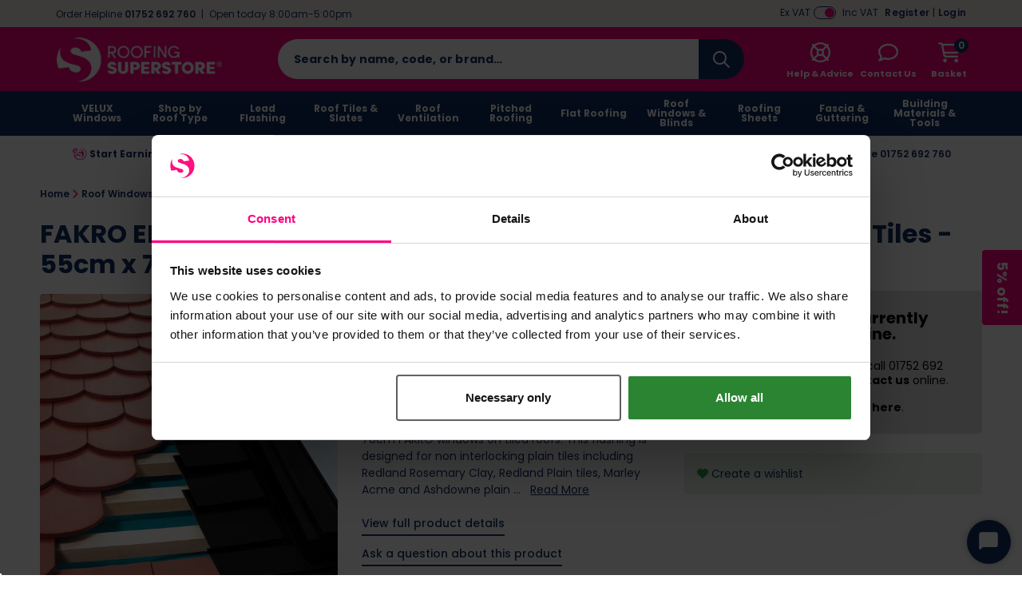

--- FILE ---
content_type: text/html; charset=UTF-8
request_url: https://www.roofingsuperstore.co.uk/product/epv01-single-flashing-for-plain-tiles-up-to-15mm.html
body_size: 93657
content:
<!DOCTYPE html>
<html xmlns="http://www.w3.org/1999/xhtml" lang="en-GB" xml:lang="en-GB">
<head>
    <meta charset="UTF-8">
    <script src="https://static.roofingsuperstore.co.uk/themes/base/assets/js/jquery.min.js?auto=compress&amp;v=3.7.1"></script>
    <script src="https://static.roofingsuperstore.co.uk/themes/base/assets/js/js-cookie/js.cookie.min.js?auto=compress&amp;v=1.0.0"></script>
    <script src="https://kit.fontawesome.com/8c5476708f.js?v=1.0.0" crossorigin="anonymous" async></script>

    <script>
        var sitePrefix = 'rss';
        var cookiePolicyAjaxUrl = '/policy-ajax/cookie';
        var privacyPolicyAjaxUrl = '/policy-ajax/privacy';
        var trackChoiceUrl = '/policy-choice';
        var trackChoiceOfferedUrl = '/policy-choice-offered'
        var tagManagerId = null;
                    tagManagerId = 'GTM-M9VDNM';
                var userDevice = 'desktop';
        var observationTrackerUrl = '/observation';
    </script>

    
    <script>
                            dataLayer = [{
    'mainproductid': '14739',
    'google_base_offer_id': '14739',
    'ecomm_prodid': '14739',
    'productprice': 75.996,
    'pagetype': 'product',
    'content_name': 'FAKRO EPV/01 Standard Window Flashing For Up To 16mm Plain Tiles - 55cm x 78cm',
	'content_category': 'Roof Windows > Pitched Roof Windows  > FAKRO Flashings',
	'content_ids': ['14739'],
	'content_type': 'product',
	'value': 75.996,
	'currency': 'GBP'
    }];
                            var dataLayer = window.dataLayer = window.dataLayer || [];dataLayer.push({"event":"productDetail","ecommerce":{"detail":{"products":[{"name":"FAKRO EPV\/01 Standard Window Flashing For Up To 16mm Plain Tiles - 55cm x 78cm","id":14739,"price":"75.996","brand":"FAKRO","category":"Roof Windows"}]}}});
                            </script>
        <!-- Google Tag Manager -->
    <script>(function(w,d,s,l,i){w[l]=w[l]||[];w[l].push({'gtm.start': new Date().getTime(),event:'gtm.js'});var f=d.getElementsByTagName(s)[0], j=d.createElement(s),dl=l!='dataLayer'?'&l='+l:'';j.async=true;j.src= 'https://www.googletagmanager.com/gtm.js?id='+i+dl;f.parentNode.insertBefore(j,f); })(window,document,'script','dataLayer','GTM-M9VDNM');</script>
    <!-- End Google Tag Manager -->
        <!-- Start Tasty JS Tags -->
    <link rel="preconnect" href="https://try.abtasty.com">
    <script type="text/javascript" src="https://try.abtasty.com/5d62a5065725e856cbe6a0195088497f.js"></script>

            <!-- End Tasty JS Tags -->

            <script type="text/javascript">
                    (function e(){var e=document.createElement("script");e.type="text/javascript",e.async=true,e.src="//staticw2.yotpo.com/fi25CHy6KzYrOpxvbHVXBgFOvoV4dwISaJlSbuWq/widget.js";var t=document.getElementsByTagName("script")[0];t.parentNode.insertBefore(e,t)})();
                    
                    function refreshYotpoWidgets() { 
                        if (typeof Yotpo !== "undefined") {
                            var api = new Yotpo.API(yotpo);
                            api.refreshWidgets();
                        }
                    }
                    
                    if (typeof Yotpo !== "undefined") {
                        const yotpoStartTime = new Date().getTime();
                        const yotpoInterval = setInterval(function(){
                            if ($(".yotpo-slider-title").length > 0) {
                                $(".yotpo-slider-title").toggleClass("yotpo-slider-title yotpo-slider-title-override");
                                clearInterval(yotpoInterval);
                                
                                return;
                            }
                            if(new Date().getTime() - yotpoStartTime > 3000){
                                clearInterval(yotpoInterval);
    
                                return;
                            }
                            
                        }, 1000);
                    }
                </script>
    
    <link rel="dns-prefetch" href="https://static.roofingsuperstore.co.uk"/>
    <link rel="dns-prefetch" href="https://static.prod.cmostores.com"/>
    <link rel="dns-prefetch" href="//bat.bing.com"/>
    <link rel="dns-prefetch" href="//cdnjs.cloudflare.com"/>
    <link rel="dns-prefetch" href="//d23yuld0pofhhw.cloudfront.net"/>
    <link rel="dns-prefetch" href="//googleads.g.doubleclick.net"/>
    <link rel="dns-prefetch" href="//stats.g.doubleclick.net"/>
    <link rel="dns-prefetch" href="//connect.facebook.net"/>
    <link rel="dns-prefetch" href="//facebook.com"/>
    <link rel="dns-prefetch" href="//google.com"/>
    <link rel="dns-prefetch" href="//www.google.co.uk"/>
    <link rel="dns-prefetch" href="//www.google-analytics.com"/>
    <link rel="dns-prefetch" href="//googlecommerce.com"/>
    <link rel="dns-prefetch" href="//www.googleoptimize.com"/>
    <link rel="dns-prefetch" href="//www.googletagmanager.com"/>
    <link rel="dns-prefetch" href="//www.gstatic.com"/>
    <link rel="dns-prefetch" href="//insights.hotjar.com"/>
    <link rel="dns-prefetch" href="//static.hotjar.com"/>
    <link rel="dns-prefetch" href="//jquery.com"/>
    <link rel="dns-prefetch" href="//fast.a.klaviyo.com"/>
    <link rel="dns-prefetch" href="//services.postcodeanywhere.co.uk"/>


                    <title>FAKRO EPV/01 Standard Window Flashing For Up To 16mm Plain Tiles - 55cm x 78cm | Roofing Superstore&reg;</title>

        <meta name="description" content="This FAKRO flashing has been manufactured specifically for use in conjunction with standard 55 x 78cm FAKRO windows on tiled roofs.
This flashing is design..."/>
        <meta name="viewport" content="width=device-width, initial-scale=1.0, maximum-scale=1.0, user-scalable=no">

            <meta itemprop="priceCurrency" content="GBP"/>
        <meta itemprop="valueAddedTaxIncluded" content="true"/>
    
    
    
            <link rel="preload" type="image/webp" as="image" href="https://static.prod.cmostores.com/uploads/products/1/l/fakro-epv-standard-window-flashing-for-up-to-16mm-plain-tiles.jpg?&w=555&h=555&fit=fill&fill=solid&fillcolor=FFFFFF&q=50&rtype=webp" fetchpriority="high">
    
    <meta name="copyright" content="2026, Roofing Superstore"/>
    <meta name="author" content="CMO SUPERSTORES LTD"/>

            <meta name="theme-color" content="#ff0080"/>
    
    <meta property="article:author" content="Roofing Superstore"/>
    <meta property="og:locale" content="en_GB"/>
    <meta name="format-detection" content="telephone=no">

    <meta name="twitter:card" content="summary" />
  <meta name="twitter:title" content="FAKRO EPV/01 Standard Window Flashing For Up To 16mm Plain Tiles - 55cm x 78cm | Roofing Superstore&reg; | Roofing Superstore" />
  <meta name="twitter:description" content="This FAKRO flashing has been manufactured specifically for use in conjunction with standard 55 x 78cm FAKRO windows on tiled roofs.
This flashing is design..." />
  <meta name="twitter:image" content="https://static.prod.cmostores.com/uploads/products/1/l/fakro-epv-standard-window-flashing-for-up-to-16mm-plain-tiles.jpg?auto=compress&w=100&h=100" />
  <meta name="twitter:creator" content="@RoofSuperstore" />
  <meta name="twitter:site" content="@RoofSuperstore" />
  <meta name="og:url" content="https://www.roofingsuperstore.co.uk/product/epv01-single-flashing-for-plain-tiles-up-to-15mm.html" />
  <meta name="og:type" content="product" />
  <meta name="og:title" content="FAKRO EPV/01 Standard Window Flashing For Up To 16mm Plain Tiles - 55cm x 78cm | Roofing Superstore&reg; | Roofing Superstore" />
  <meta name="og:description" content="This FAKRO flashing has been manufactured specifically for use in conjunction with standard 55 x 78cm FAKRO windows on tiled roofs.
This flashing is design..." />
  <meta name="og:site_name" content="Roofing Superstore" />
  <meta name="og:image" content="https://static.prod.cmostores.com/uploads/products/1/l/fakro-epv-standard-window-flashing-for-up-to-16mm-plain-tiles.jpg?auto=compress&w=100&h=100" />
  

            <meta name="p:domain_verify" content="82e42eb83e7c00646bc0810484f7cc8c"/>
                <meta name="robots" content="index,follow"/>
    
    <meta http-equiv="X-UA-Compatible" content="IE=edge">

    <link rel="icon" href="https://static.roofingsuperstore.co.uk/themes/rss/assets/images/favicon.ico" type="image/x-icon"/>
    <link rel="shortcut icon" href="https://static.roofingsuperstore.co.uk/themes/rss/assets/images/favicon.ico" type="image/x-icon"/>

            
        <link rel="canonical" href="https://www.roofingsuperstore.co.uk/product/fakro-flashing-standard-window-for-tiled-roofs.html"/>
    
            
        
    

            
    
    <link rel="preload" href="https://static.roofingsuperstore.co.uk/themes/base/assets/css/main.min.css?v=1.3.48" as="style" onload="this.onload=null;this.rel='stylesheet';"><link rel="preload" href="https://static.roofingsuperstore.co.uk/themes/base/assets/js/fancybox/jquery.fancybox.min.css?v=1.3.48" as="style" onload="this.onload=null;this.rel='stylesheet';"><link rel="preload" href="https://static.roofingsuperstore.co.uk/themes/base/assets/css/splide-default.min.css?auto=compress?v=1.3.48" as="style" onload="this.onload=null;this.rel='stylesheet';"><noscript><link rel="stylesheet" href="https://static.roofingsuperstore.co.uk/themes/base/assets/css/main.min.css"><link rel="stylesheet" href="https://static.roofingsuperstore.co.uk/themes/base/assets/js/fancybox/jquery.fancybox.min.css"><link rel="stylesheet" href="https://static.roofingsuperstore.co.uk/themes/base/assets/css/splide-default.min.css?auto=compress"></noscript><script>!function(t){"use strict";t.loadCSS||(t.loadCSS=function(){});var e=loadCSS.relpreload={};if(e.support=function(){var e;try{e=t.document.createElement("link").relList.supports("preload")}catch(t){e=!1}return function(){return e}}(),e.bindMediaToggle=function(t){var e=t.media||"all";function a(){t.media=e}t.addEventListener?t.addEventListener("load",a):t.attachEvent&&t.attachEvent("onload",a),setTimeout(function(){t.rel="stylesheet",t.media="only x"}),setTimeout(a,3e3)},e.poly=function(){if(!e.support())for(var a=t.document.getElementsByTagName("link"),n=0;n<a.length;n++){var o=a[n];"preload"!==o.rel||"style"!==o.getAttribute("as")||o.getAttribute("data-loadcss")||(o.setAttribute("data-loadcss",!0),e.bindMediaToggle(o))}},!e.support()){e.poly();var a=t.setInterval(e.poly,500);t.addEventListener?t.addEventListener("load",function(){e.poly(),t.clearInterval(a)}):t.attachEvent&&t.attachEvent("onload",function(){e.poly(),t.clearInterval(a)})}"undefined"!=typeof exports?exports.loadCSS=loadCSS:t.loadCSS=loadCSS}("undefined"!=typeof global?global:this);</script>

        <style>
        /*!
 * Bootstrap Grid v4.6.2 (https://getbootstrap.com/)
 * Copyright 2011-2022 The Bootstrap Authors
 * Copyright 2011-2022 Twitter, Inc.
 * Licensed under MIT (https://github.com/twbs/bootstrap/blob/main/LICENSE)
 */html{box-sizing:border-box;-ms-overflow-style:scrollbar}*,::after,::before{box-sizing:inherit}.container,.container-fluid,.container-lg,.container-md,.container-sm,.container-xl{width:100%;padding-right:15px;padding-left:15px;margin-right:auto;margin-left:auto}@media (min-width:576px){.container,.container-sm{max-width:540px}}@media (min-width:768px){.container,.container-md,.container-sm{max-width:720px}}@media (min-width:992px){.container,.container-lg,.container-md,.container-sm{max-width:960px}}@media (min-width:1200px){.container,.container-lg,.container-md,.container-sm,.container-xl{max-width:1140px}}.row{display:-ms-flexbox;display:flex;-ms-flex-wrap:wrap;flex-wrap:wrap;margin-right:-15px;margin-left:-15px}.no-gutters{margin-right:0;margin-left:0}.no-gutters>.col,.no-gutters>[class*=col-]{padding-right:0;padding-left:0}.col,.col-1,.col-10,.col-11,.col-12,.col-2,.col-3,.col-4,.col-5,.col-6,.col-7,.col-8,.col-9,.col-auto,.col-lg,.col-lg-1,.col-lg-10,.col-lg-11,.col-lg-12,.col-lg-2,.col-lg-3,.col-lg-4,.col-lg-5,.col-lg-6,.col-lg-7,.col-lg-8,.col-lg-9,.col-lg-auto,.col-md,.col-md-1,.col-md-10,.col-md-11,.col-md-12,.col-md-2,.col-md-3,.col-md-4,.col-md-5,.col-md-6,.col-md-7,.col-md-8,.col-md-9,.col-md-auto,.col-sm,.col-sm-1,.col-sm-10,.col-sm-11,.col-sm-12,.col-sm-2,.col-sm-3,.col-sm-4,.col-sm-5,.col-sm-6,.col-sm-7,.col-sm-8,.col-sm-9,.col-sm-auto,.col-xl,.col-xl-1,.col-xl-10,.col-xl-11,.col-xl-12,.col-xl-2,.col-xl-3,.col-xl-4,.col-xl-5,.col-xl-6,.col-xl-7,.col-xl-8,.col-xl-9,.col-xl-auto{position:relative;width:100%;padding-right:15px;padding-left:15px}.col{-ms-flex-preferred-size:0;flex-basis:0;-ms-flex-positive:1;flex-grow:1;max-width:100%}.row-cols-1>*{-ms-flex:0 0 100%;flex:0 0 100%;max-width:100%}.row-cols-2>*{-ms-flex:0 0 50%;flex:0 0 50%;max-width:50%}.row-cols-3>*{-ms-flex:0 0 33.333333%;flex:0 0 33.333333%;max-width:33.333333%}.row-cols-4>*{-ms-flex:0 0 25%;flex:0 0 25%;max-width:25%}.row-cols-5>*{-ms-flex:0 0 20%;flex:0 0 20%;max-width:20%}.row-cols-6>*{-ms-flex:0 0 16.666667%;flex:0 0 16.666667%;max-width:16.666667%}.col-auto{-ms-flex:0 0 auto;flex:0 0 auto;width:auto;max-width:100%}.col-1{-ms-flex:0 0 8.333333%;flex:0 0 8.333333%;max-width:8.333333%}.col-2{-ms-flex:0 0 16.666667%;flex:0 0 16.666667%;max-width:16.666667%}.col-3{-ms-flex:0 0 25%;flex:0 0 25%;max-width:25%}.col-4{-ms-flex:0 0 33.333333%;flex:0 0 33.333333%;max-width:33.333333%}.col-5{-ms-flex:0 0 41.666667%;flex:0 0 41.666667%;max-width:41.666667%}.col-6{-ms-flex:0 0 50%;flex:0 0 50%;max-width:50%}.col-7{-ms-flex:0 0 58.333333%;flex:0 0 58.333333%;max-width:58.333333%}.col-8{-ms-flex:0 0 66.666667%;flex:0 0 66.666667%;max-width:66.666667%}.col-9{-ms-flex:0 0 75%;flex:0 0 75%;max-width:75%}.col-10{-ms-flex:0 0 83.333333%;flex:0 0 83.333333%;max-width:83.333333%}.col-11{-ms-flex:0 0 91.666667%;flex:0 0 91.666667%;max-width:91.666667%}.col-12{-ms-flex:0 0 100%;flex:0 0 100%;max-width:100%}.order-first{-ms-flex-order:-1;order:-1}.order-last{-ms-flex-order:13;order:13}.order-0{-ms-flex-order:0;order:0}.order-1{-ms-flex-order:1;order:1}.order-2{-ms-flex-order:2;order:2}.order-3{-ms-flex-order:3;order:3}.order-4{-ms-flex-order:4;order:4}.order-5{-ms-flex-order:5;order:5}.order-6{-ms-flex-order:6;order:6}.order-7{-ms-flex-order:7;order:7}.order-8{-ms-flex-order:8;order:8}.order-9{-ms-flex-order:9;order:9}.order-10{-ms-flex-order:10;order:10}.order-11{-ms-flex-order:11;order:11}.order-12{-ms-flex-order:12;order:12}.offset-1{margin-left:8.333333%}.offset-2{margin-left:16.666667%}.offset-3{margin-left:25%}.offset-4{margin-left:33.333333%}.offset-5{margin-left:41.666667%}.offset-6{margin-left:50%}.offset-7{margin-left:58.333333%}.offset-8{margin-left:66.666667%}.offset-9{margin-left:75%}.offset-10{margin-left:83.333333%}.offset-11{margin-left:91.666667%}@media (min-width:576px){.col-sm{-ms-flex-preferred-size:0;flex-basis:0;-ms-flex-positive:1;flex-grow:1;max-width:100%}.row-cols-sm-1>*{-ms-flex:0 0 100%;flex:0 0 100%;max-width:100%}.row-cols-sm-2>*{-ms-flex:0 0 50%;flex:0 0 50%;max-width:50%}.row-cols-sm-3>*{-ms-flex:0 0 33.333333%;flex:0 0 33.333333%;max-width:33.333333%}.row-cols-sm-4>*{-ms-flex:0 0 25%;flex:0 0 25%;max-width:25%}.row-cols-sm-5>*{-ms-flex:0 0 20%;flex:0 0 20%;max-width:20%}.row-cols-sm-6>*{-ms-flex:0 0 16.666667%;flex:0 0 16.666667%;max-width:16.666667%}.col-sm-auto{-ms-flex:0 0 auto;flex:0 0 auto;width:auto;max-width:100%}.col-sm-1{-ms-flex:0 0 8.333333%;flex:0 0 8.333333%;max-width:8.333333%}.col-sm-2{-ms-flex:0 0 16.666667%;flex:0 0 16.666667%;max-width:16.666667%}.col-sm-3{-ms-flex:0 0 25%;flex:0 0 25%;max-width:25%}.col-sm-4{-ms-flex:0 0 33.333333%;flex:0 0 33.333333%;max-width:33.333333%}.col-sm-5{-ms-flex:0 0 41.666667%;flex:0 0 41.666667%;max-width:41.666667%}.col-sm-6{-ms-flex:0 0 50%;flex:0 0 50%;max-width:50%}.col-sm-7{-ms-flex:0 0 58.333333%;flex:0 0 58.333333%;max-width:58.333333%}.col-sm-8{-ms-flex:0 0 66.666667%;flex:0 0 66.666667%;max-width:66.666667%}.col-sm-9{-ms-flex:0 0 75%;flex:0 0 75%;max-width:75%}.col-sm-10{-ms-flex:0 0 83.333333%;flex:0 0 83.333333%;max-width:83.333333%}.col-sm-11{-ms-flex:0 0 91.666667%;flex:0 0 91.666667%;max-width:91.666667%}.col-sm-12{-ms-flex:0 0 100%;flex:0 0 100%;max-width:100%}.order-sm-first{-ms-flex-order:-1;order:-1}.order-sm-last{-ms-flex-order:13;order:13}.order-sm-0{-ms-flex-order:0;order:0}.order-sm-1{-ms-flex-order:1;order:1}.order-sm-2{-ms-flex-order:2;order:2}.order-sm-3{-ms-flex-order:3;order:3}.order-sm-4{-ms-flex-order:4;order:4}.order-sm-5{-ms-flex-order:5;order:5}.order-sm-6{-ms-flex-order:6;order:6}.order-sm-7{-ms-flex-order:7;order:7}.order-sm-8{-ms-flex-order:8;order:8}.order-sm-9{-ms-flex-order:9;order:9}.order-sm-10{-ms-flex-order:10;order:10}.order-sm-11{-ms-flex-order:11;order:11}.order-sm-12{-ms-flex-order:12;order:12}.offset-sm-0{margin-left:0}.offset-sm-1{margin-left:8.333333%}.offset-sm-2{margin-left:16.666667%}.offset-sm-3{margin-left:25%}.offset-sm-4{margin-left:33.333333%}.offset-sm-5{margin-left:41.666667%}.offset-sm-6{margin-left:50%}.offset-sm-7{margin-left:58.333333%}.offset-sm-8{margin-left:66.666667%}.offset-sm-9{margin-left:75%}.offset-sm-10{margin-left:83.333333%}.offset-sm-11{margin-left:91.666667%}}@media (min-width:768px){.col-md{-ms-flex-preferred-size:0;flex-basis:0;-ms-flex-positive:1;flex-grow:1;max-width:100%}.row-cols-md-1>*{-ms-flex:0 0 100%;flex:0 0 100%;max-width:100%}.row-cols-md-2>*{-ms-flex:0 0 50%;flex:0 0 50%;max-width:50%}.row-cols-md-3>*{-ms-flex:0 0 33.333333%;flex:0 0 33.333333%;max-width:33.333333%}.row-cols-md-4>*{-ms-flex:0 0 25%;flex:0 0 25%;max-width:25%}.row-cols-md-5>*{-ms-flex:0 0 20%;flex:0 0 20%;max-width:20%}.row-cols-md-6>*{-ms-flex:0 0 16.666667%;flex:0 0 16.666667%;max-width:16.666667%}.col-md-auto{-ms-flex:0 0 auto;flex:0 0 auto;width:auto;max-width:100%}.col-md-1{-ms-flex:0 0 8.333333%;flex:0 0 8.333333%;max-width:8.333333%}.col-md-2{-ms-flex:0 0 16.666667%;flex:0 0 16.666667%;max-width:16.666667%}.col-md-3{-ms-flex:0 0 25%;flex:0 0 25%;max-width:25%}.col-md-4{-ms-flex:0 0 33.333333%;flex:0 0 33.333333%;max-width:33.333333%}.col-md-5{-ms-flex:0 0 41.666667%;flex:0 0 41.666667%;max-width:41.666667%}.col-md-6{-ms-flex:0 0 50%;flex:0 0 50%;max-width:50%}.col-md-7{-ms-flex:0 0 58.333333%;flex:0 0 58.333333%;max-width:58.333333%}.col-md-8{-ms-flex:0 0 66.666667%;flex:0 0 66.666667%;max-width:66.666667%}.col-md-9{-ms-flex:0 0 75%;flex:0 0 75%;max-width:75%}.col-md-10{-ms-flex:0 0 83.333333%;flex:0 0 83.333333%;max-width:83.333333%}.col-md-11{-ms-flex:0 0 91.666667%;flex:0 0 91.666667%;max-width:91.666667%}.col-md-12{-ms-flex:0 0 100%;flex:0 0 100%;max-width:100%}.order-md-first{-ms-flex-order:-1;order:-1}.order-md-last{-ms-flex-order:13;order:13}.order-md-0{-ms-flex-order:0;order:0}.order-md-1{-ms-flex-order:1;order:1}.order-md-2{-ms-flex-order:2;order:2}.order-md-3{-ms-flex-order:3;order:3}.order-md-4{-ms-flex-order:4;order:4}.order-md-5{-ms-flex-order:5;order:5}.order-md-6{-ms-flex-order:6;order:6}.order-md-7{-ms-flex-order:7;order:7}.order-md-8{-ms-flex-order:8;order:8}.order-md-9{-ms-flex-order:9;order:9}.order-md-10{-ms-flex-order:10;order:10}.order-md-11{-ms-flex-order:11;order:11}.order-md-12{-ms-flex-order:12;order:12}.offset-md-0{margin-left:0}.offset-md-1{margin-left:8.333333%}.offset-md-2{margin-left:16.666667%}.offset-md-3{margin-left:25%}.offset-md-4{margin-left:33.333333%}.offset-md-5{margin-left:41.666667%}.offset-md-6{margin-left:50%}.offset-md-7{margin-left:58.333333%}.offset-md-8{margin-left:66.666667%}.offset-md-9{margin-left:75%}.offset-md-10{margin-left:83.333333%}.offset-md-11{margin-left:91.666667%}}@media (min-width:992px){.col-lg{-ms-flex-preferred-size:0;flex-basis:0;-ms-flex-positive:1;flex-grow:1;max-width:100%}.row-cols-lg-1>*{-ms-flex:0 0 100%;flex:0 0 100%;max-width:100%}.row-cols-lg-2>*{-ms-flex:0 0 50%;flex:0 0 50%;max-width:50%}.row-cols-lg-3>*{-ms-flex:0 0 33.333333%;flex:0 0 33.333333%;max-width:33.333333%}.row-cols-lg-4>*{-ms-flex:0 0 25%;flex:0 0 25%;max-width:25%}.row-cols-lg-5>*{-ms-flex:0 0 20%;flex:0 0 20%;max-width:20%}.row-cols-lg-6>*{-ms-flex:0 0 16.666667%;flex:0 0 16.666667%;max-width:16.666667%}.col-lg-auto{-ms-flex:0 0 auto;flex:0 0 auto;width:auto;max-width:100%}.col-lg-1{-ms-flex:0 0 8.333333%;flex:0 0 8.333333%;max-width:8.333333%}.col-lg-2{-ms-flex:0 0 16.666667%;flex:0 0 16.666667%;max-width:16.666667%}.col-lg-3{-ms-flex:0 0 25%;flex:0 0 25%;max-width:25%}.col-lg-4{-ms-flex:0 0 33.333333%;flex:0 0 33.333333%;max-width:33.333333%}.col-lg-5{-ms-flex:0 0 41.666667%;flex:0 0 41.666667%;max-width:41.666667%}.col-lg-6{-ms-flex:0 0 50%;flex:0 0 50%;max-width:50%}.col-lg-7{-ms-flex:0 0 58.333333%;flex:0 0 58.333333%;max-width:58.333333%}.col-lg-8{-ms-flex:0 0 66.666667%;flex:0 0 66.666667%;max-width:66.666667%}.col-lg-9{-ms-flex:0 0 75%;flex:0 0 75%;max-width:75%}.col-lg-10{-ms-flex:0 0 83.333333%;flex:0 0 83.333333%;max-width:83.333333%}.col-lg-11{-ms-flex:0 0 91.666667%;flex:0 0 91.666667%;max-width:91.666667%}.col-lg-12{-ms-flex:0 0 100%;flex:0 0 100%;max-width:100%}.order-lg-first{-ms-flex-order:-1;order:-1}.order-lg-last{-ms-flex-order:13;order:13}.order-lg-0{-ms-flex-order:0;order:0}.order-lg-1{-ms-flex-order:1;order:1}.order-lg-2{-ms-flex-order:2;order:2}.order-lg-3{-ms-flex-order:3;order:3}.order-lg-4{-ms-flex-order:4;order:4}.order-lg-5{-ms-flex-order:5;order:5}.order-lg-6{-ms-flex-order:6;order:6}.order-lg-7{-ms-flex-order:7;order:7}.order-lg-8{-ms-flex-order:8;order:8}.order-lg-9{-ms-flex-order:9;order:9}.order-lg-10{-ms-flex-order:10;order:10}.order-lg-11{-ms-flex-order:11;order:11}.order-lg-12{-ms-flex-order:12;order:12}.offset-lg-0{margin-left:0}.offset-lg-1{margin-left:8.333333%}.offset-lg-2{margin-left:16.666667%}.offset-lg-3{margin-left:25%}.offset-lg-4{margin-left:33.333333%}.offset-lg-5{margin-left:41.666667%}.offset-lg-6{margin-left:50%}.offset-lg-7{margin-left:58.333333%}.offset-lg-8{margin-left:66.666667%}.offset-lg-9{margin-left:75%}.offset-lg-10{margin-left:83.333333%}.offset-lg-11{margin-left:91.666667%}}@media (min-width:1200px){.col-xl{-ms-flex-preferred-size:0;flex-basis:0;-ms-flex-positive:1;flex-grow:1;max-width:100%}.row-cols-xl-1>*{-ms-flex:0 0 100%;flex:0 0 100%;max-width:100%}.row-cols-xl-2>*{-ms-flex:0 0 50%;flex:0 0 50%;max-width:50%}.row-cols-xl-3>*{-ms-flex:0 0 33.333333%;flex:0 0 33.333333%;max-width:33.333333%}.row-cols-xl-4>*{-ms-flex:0 0 25%;flex:0 0 25%;max-width:25%}.row-cols-xl-5>*{-ms-flex:0 0 20%;flex:0 0 20%;max-width:20%}.row-cols-xl-6>*{-ms-flex:0 0 16.666667%;flex:0 0 16.666667%;max-width:16.666667%}.col-xl-auto{-ms-flex:0 0 auto;flex:0 0 auto;width:auto;max-width:100%}.col-xl-1{-ms-flex:0 0 8.333333%;flex:0 0 8.333333%;max-width:8.333333%}.col-xl-2{-ms-flex:0 0 16.666667%;flex:0 0 16.666667%;max-width:16.666667%}.col-xl-3{-ms-flex:0 0 25%;flex:0 0 25%;max-width:25%}.col-xl-4{-ms-flex:0 0 33.333333%;flex:0 0 33.333333%;max-width:33.333333%}.col-xl-5{-ms-flex:0 0 41.666667%;flex:0 0 41.666667%;max-width:41.666667%}.col-xl-6{-ms-flex:0 0 50%;flex:0 0 50%;max-width:50%}.col-xl-7{-ms-flex:0 0 58.333333%;flex:0 0 58.333333%;max-width:58.333333%}.col-xl-8{-ms-flex:0 0 66.666667%;flex:0 0 66.666667%;max-width:66.666667%}.col-xl-9{-ms-flex:0 0 75%;flex:0 0 75%;max-width:75%}.col-xl-10{-ms-flex:0 0 83.333333%;flex:0 0 83.333333%;max-width:83.333333%}.col-xl-11{-ms-flex:0 0 91.666667%;flex:0 0 91.666667%;max-width:91.666667%}.col-xl-12{-ms-flex:0 0 100%;flex:0 0 100%;max-width:100%}.order-xl-first{-ms-flex-order:-1;order:-1}.order-xl-last{-ms-flex-order:13;order:13}.order-xl-0{-ms-flex-order:0;order:0}.order-xl-1{-ms-flex-order:1;order:1}.order-xl-2{-ms-flex-order:2;order:2}.order-xl-3{-ms-flex-order:3;order:3}.order-xl-4{-ms-flex-order:4;order:4}.order-xl-5{-ms-flex-order:5;order:5}.order-xl-6{-ms-flex-order:6;order:6}.order-xl-7{-ms-flex-order:7;order:7}.order-xl-8{-ms-flex-order:8;order:8}.order-xl-9{-ms-flex-order:9;order:9}.order-xl-10{-ms-flex-order:10;order:10}.order-xl-11{-ms-flex-order:11;order:11}.order-xl-12{-ms-flex-order:12;order:12}.offset-xl-0{margin-left:0}.offset-xl-1{margin-left:8.333333%}.offset-xl-2{margin-left:16.666667%}.offset-xl-3{margin-left:25%}.offset-xl-4{margin-left:33.333333%}.offset-xl-5{margin-left:41.666667%}.offset-xl-6{margin-left:50%}.offset-xl-7{margin-left:58.333333%}.offset-xl-8{margin-left:66.666667%}.offset-xl-9{margin-left:75%}.offset-xl-10{margin-left:83.333333%}.offset-xl-11{margin-left:91.666667%}}.d-none{display:none!important}.d-inline{display:inline!important}.d-inline-block{display:inline-block!important}.d-block{display:block!important}.d-table{display:table!important}.d-table-row{display:table-row!important}.d-table-cell{display:table-cell!important}.d-flex{display:-ms-flexbox!important;display:flex!important}.d-inline-flex{display:-ms-inline-flexbox!important;display:inline-flex!important}@media (min-width:576px){.d-sm-none{display:none!important}.d-sm-inline{display:inline!important}.d-sm-inline-block{display:inline-block!important}.d-sm-block{display:block!important}.d-sm-table{display:table!important}.d-sm-table-row{display:table-row!important}.d-sm-table-cell{display:table-cell!important}.d-sm-flex{display:-ms-flexbox!important;display:flex!important}.d-sm-inline-flex{display:-ms-inline-flexbox!important;display:inline-flex!important}}@media (min-width:768px){.d-md-none{display:none!important}.d-md-inline{display:inline!important}.d-md-inline-block{display:inline-block!important}.d-md-block{display:block!important}.d-md-table{display:table!important}.d-md-table-row{display:table-row!important}.d-md-table-cell{display:table-cell!important}.d-md-flex{display:-ms-flexbox!important;display:flex!important}.d-md-inline-flex{display:-ms-inline-flexbox!important;display:inline-flex!important}}@media (min-width:992px){.d-lg-none{display:none!important}.d-lg-inline{display:inline!important}.d-lg-inline-block{display:inline-block!important}.d-lg-block{display:block!important}.d-lg-table{display:table!important}.d-lg-table-row{display:table-row!important}.d-lg-table-cell{display:table-cell!important}.d-lg-flex{display:-ms-flexbox!important;display:flex!important}.d-lg-inline-flex{display:-ms-inline-flexbox!important;display:inline-flex!important}}@media (min-width:1200px){.d-xl-none{display:none!important}.d-xl-inline{display:inline!important}.d-xl-inline-block{display:inline-block!important}.d-xl-block{display:block!important}.d-xl-table{display:table!important}.d-xl-table-row{display:table-row!important}.d-xl-table-cell{display:table-cell!important}.d-xl-flex{display:-ms-flexbox!important;display:flex!important}.d-xl-inline-flex{display:-ms-inline-flexbox!important;display:inline-flex!important}}@media print{.d-print-none{display:none!important}.d-print-inline{display:inline!important}.d-print-inline-block{display:inline-block!important}.d-print-block{display:block!important}.d-print-table{display:table!important}.d-print-table-row{display:table-row!important}.d-print-table-cell{display:table-cell!important}.d-print-flex{display:-ms-flexbox!important;display:flex!important}.d-print-inline-flex{display:-ms-inline-flexbox!important;display:inline-flex!important}}.flex-row{-ms-flex-direction:row!important;flex-direction:row!important}.flex-column{-ms-flex-direction:column!important;flex-direction:column!important}.flex-row-reverse{-ms-flex-direction:row-reverse!important;flex-direction:row-reverse!important}.flex-column-reverse{-ms-flex-direction:column-reverse!important;flex-direction:column-reverse!important}.flex-wrap{-ms-flex-wrap:wrap!important;flex-wrap:wrap!important}.flex-nowrap{-ms-flex-wrap:nowrap!important;flex-wrap:nowrap!important}.flex-wrap-reverse{-ms-flex-wrap:wrap-reverse!important;flex-wrap:wrap-reverse!important}.flex-fill{-ms-flex:1 1 auto!important;flex:1 1 auto!important}.flex-grow-0{-ms-flex-positive:0!important;flex-grow:0!important}.flex-grow-1{-ms-flex-positive:1!important;flex-grow:1!important}.flex-shrink-0{-ms-flex-negative:0!important;flex-shrink:0!important}.flex-shrink-1{-ms-flex-negative:1!important;flex-shrink:1!important}.justify-content-start{-ms-flex-pack:start!important;justify-content:flex-start!important}.justify-content-end{-ms-flex-pack:end!important;justify-content:flex-end!important}.justify-content-center{-ms-flex-pack:center!important;justify-content:center!important}.justify-content-between{-ms-flex-pack:justify!important;justify-content:space-between!important}.justify-content-around{-ms-flex-pack:distribute!important;justify-content:space-around!important}.align-items-start{-ms-flex-align:start!important;align-items:flex-start!important}.align-items-end{-ms-flex-align:end!important;align-items:flex-end!important}.align-items-center{-ms-flex-align:center!important;align-items:center!important}.align-items-baseline{-ms-flex-align:baseline!important;align-items:baseline!important}.align-items-stretch{-ms-flex-align:stretch!important;align-items:stretch!important}.align-content-start{-ms-flex-line-pack:start!important;align-content:flex-start!important}.align-content-end{-ms-flex-line-pack:end!important;align-content:flex-end!important}.align-content-center{-ms-flex-line-pack:center!important;align-content:center!important}.align-content-between{-ms-flex-line-pack:justify!important;align-content:space-between!important}.align-content-around{-ms-flex-line-pack:distribute!important;align-content:space-around!important}.align-content-stretch{-ms-flex-line-pack:stretch!important;align-content:stretch!important}.align-self-auto{-ms-flex-item-align:auto!important;align-self:auto!important}.align-self-start{-ms-flex-item-align:start!important;align-self:flex-start!important}.align-self-end{-ms-flex-item-align:end!important;align-self:flex-end!important}.align-self-center{-ms-flex-item-align:center!important;align-self:center!important}.align-self-baseline{-ms-flex-item-align:baseline!important;align-self:baseline!important}.align-self-stretch{-ms-flex-item-align:stretch!important;align-self:stretch!important}@media (min-width:576px){.flex-sm-row{-ms-flex-direction:row!important;flex-direction:row!important}.flex-sm-column{-ms-flex-direction:column!important;flex-direction:column!important}.flex-sm-row-reverse{-ms-flex-direction:row-reverse!important;flex-direction:row-reverse!important}.flex-sm-column-reverse{-ms-flex-direction:column-reverse!important;flex-direction:column-reverse!important}.flex-sm-wrap{-ms-flex-wrap:wrap!important;flex-wrap:wrap!important}.flex-sm-nowrap{-ms-flex-wrap:nowrap!important;flex-wrap:nowrap!important}.flex-sm-wrap-reverse{-ms-flex-wrap:wrap-reverse!important;flex-wrap:wrap-reverse!important}.flex-sm-fill{-ms-flex:1 1 auto!important;flex:1 1 auto!important}.flex-sm-grow-0{-ms-flex-positive:0!important;flex-grow:0!important}.flex-sm-grow-1{-ms-flex-positive:1!important;flex-grow:1!important}.flex-sm-shrink-0{-ms-flex-negative:0!important;flex-shrink:0!important}.flex-sm-shrink-1{-ms-flex-negative:1!important;flex-shrink:1!important}.justify-content-sm-start{-ms-flex-pack:start!important;justify-content:flex-start!important}.justify-content-sm-end{-ms-flex-pack:end!important;justify-content:flex-end!important}.justify-content-sm-center{-ms-flex-pack:center!important;justify-content:center!important}.justify-content-sm-between{-ms-flex-pack:justify!important;justify-content:space-between!important}.justify-content-sm-around{-ms-flex-pack:distribute!important;justify-content:space-around!important}.align-items-sm-start{-ms-flex-align:start!important;align-items:flex-start!important}.align-items-sm-end{-ms-flex-align:end!important;align-items:flex-end!important}.align-items-sm-center{-ms-flex-align:center!important;align-items:center!important}.align-items-sm-baseline{-ms-flex-align:baseline!important;align-items:baseline!important}.align-items-sm-stretch{-ms-flex-align:stretch!important;align-items:stretch!important}.align-content-sm-start{-ms-flex-line-pack:start!important;align-content:flex-start!important}.align-content-sm-end{-ms-flex-line-pack:end!important;align-content:flex-end!important}.align-content-sm-center{-ms-flex-line-pack:center!important;align-content:center!important}.align-content-sm-between{-ms-flex-line-pack:justify!important;align-content:space-between!important}.align-content-sm-around{-ms-flex-line-pack:distribute!important;align-content:space-around!important}.align-content-sm-stretch{-ms-flex-line-pack:stretch!important;align-content:stretch!important}.align-self-sm-auto{-ms-flex-item-align:auto!important;align-self:auto!important}.align-self-sm-start{-ms-flex-item-align:start!important;align-self:flex-start!important}.align-self-sm-end{-ms-flex-item-align:end!important;align-self:flex-end!important}.align-self-sm-center{-ms-flex-item-align:center!important;align-self:center!important}.align-self-sm-baseline{-ms-flex-item-align:baseline!important;align-self:baseline!important}.align-self-sm-stretch{-ms-flex-item-align:stretch!important;align-self:stretch!important}}@media (min-width:768px){.flex-md-row{-ms-flex-direction:row!important;flex-direction:row!important}.flex-md-column{-ms-flex-direction:column!important;flex-direction:column!important}.flex-md-row-reverse{-ms-flex-direction:row-reverse!important;flex-direction:row-reverse!important}.flex-md-column-reverse{-ms-flex-direction:column-reverse!important;flex-direction:column-reverse!important}.flex-md-wrap{-ms-flex-wrap:wrap!important;flex-wrap:wrap!important}.flex-md-nowrap{-ms-flex-wrap:nowrap!important;flex-wrap:nowrap!important}.flex-md-wrap-reverse{-ms-flex-wrap:wrap-reverse!important;flex-wrap:wrap-reverse!important}.flex-md-fill{-ms-flex:1 1 auto!important;flex:1 1 auto!important}.flex-md-grow-0{-ms-flex-positive:0!important;flex-grow:0!important}.flex-md-grow-1{-ms-flex-positive:1!important;flex-grow:1!important}.flex-md-shrink-0{-ms-flex-negative:0!important;flex-shrink:0!important}.flex-md-shrink-1{-ms-flex-negative:1!important;flex-shrink:1!important}.justify-content-md-start{-ms-flex-pack:start!important;justify-content:flex-start!important}.justify-content-md-end{-ms-flex-pack:end!important;justify-content:flex-end!important}.justify-content-md-center{-ms-flex-pack:center!important;justify-content:center!important}.justify-content-md-between{-ms-flex-pack:justify!important;justify-content:space-between!important}.justify-content-md-around{-ms-flex-pack:distribute!important;justify-content:space-around!important}.align-items-md-start{-ms-flex-align:start!important;align-items:flex-start!important}.align-items-md-end{-ms-flex-align:end!important;align-items:flex-end!important}.align-items-md-center{-ms-flex-align:center!important;align-items:center!important}.align-items-md-baseline{-ms-flex-align:baseline!important;align-items:baseline!important}.align-items-md-stretch{-ms-flex-align:stretch!important;align-items:stretch!important}.align-content-md-start{-ms-flex-line-pack:start!important;align-content:flex-start!important}.align-content-md-end{-ms-flex-line-pack:end!important;align-content:flex-end!important}.align-content-md-center{-ms-flex-line-pack:center!important;align-content:center!important}.align-content-md-between{-ms-flex-line-pack:justify!important;align-content:space-between!important}.align-content-md-around{-ms-flex-line-pack:distribute!important;align-content:space-around!important}.align-content-md-stretch{-ms-flex-line-pack:stretch!important;align-content:stretch!important}.align-self-md-auto{-ms-flex-item-align:auto!important;align-self:auto!important}.align-self-md-start{-ms-flex-item-align:start!important;align-self:flex-start!important}.align-self-md-end{-ms-flex-item-align:end!important;align-self:flex-end!important}.align-self-md-center{-ms-flex-item-align:center!important;align-self:center!important}.align-self-md-baseline{-ms-flex-item-align:baseline!important;align-self:baseline!important}.align-self-md-stretch{-ms-flex-item-align:stretch!important;align-self:stretch!important}}@media (min-width:992px){.flex-lg-row{-ms-flex-direction:row!important;flex-direction:row!important}.flex-lg-column{-ms-flex-direction:column!important;flex-direction:column!important}.flex-lg-row-reverse{-ms-flex-direction:row-reverse!important;flex-direction:row-reverse!important}.flex-lg-column-reverse{-ms-flex-direction:column-reverse!important;flex-direction:column-reverse!important}.flex-lg-wrap{-ms-flex-wrap:wrap!important;flex-wrap:wrap!important}.flex-lg-nowrap{-ms-flex-wrap:nowrap!important;flex-wrap:nowrap!important}.flex-lg-wrap-reverse{-ms-flex-wrap:wrap-reverse!important;flex-wrap:wrap-reverse!important}.flex-lg-fill{-ms-flex:1 1 auto!important;flex:1 1 auto!important}.flex-lg-grow-0{-ms-flex-positive:0!important;flex-grow:0!important}.flex-lg-grow-1{-ms-flex-positive:1!important;flex-grow:1!important}.flex-lg-shrink-0{-ms-flex-negative:0!important;flex-shrink:0!important}.flex-lg-shrink-1{-ms-flex-negative:1!important;flex-shrink:1!important}.justify-content-lg-start{-ms-flex-pack:start!important;justify-content:flex-start!important}.justify-content-lg-end{-ms-flex-pack:end!important;justify-content:flex-end!important}.justify-content-lg-center{-ms-flex-pack:center!important;justify-content:center!important}.justify-content-lg-between{-ms-flex-pack:justify!important;justify-content:space-between!important}.justify-content-lg-around{-ms-flex-pack:distribute!important;justify-content:space-around!important}.align-items-lg-start{-ms-flex-align:start!important;align-items:flex-start!important}.align-items-lg-end{-ms-flex-align:end!important;align-items:flex-end!important}.align-items-lg-center{-ms-flex-align:center!important;align-items:center!important}.align-items-lg-baseline{-ms-flex-align:baseline!important;align-items:baseline!important}.align-items-lg-stretch{-ms-flex-align:stretch!important;align-items:stretch!important}.align-content-lg-start{-ms-flex-line-pack:start!important;align-content:flex-start!important}.align-content-lg-end{-ms-flex-line-pack:end!important;align-content:flex-end!important}.align-content-lg-center{-ms-flex-line-pack:center!important;align-content:center!important}.align-content-lg-between{-ms-flex-line-pack:justify!important;align-content:space-between!important}.align-content-lg-around{-ms-flex-line-pack:distribute!important;align-content:space-around!important}.align-content-lg-stretch{-ms-flex-line-pack:stretch!important;align-content:stretch!important}.align-self-lg-auto{-ms-flex-item-align:auto!important;align-self:auto!important}.align-self-lg-start{-ms-flex-item-align:start!important;align-self:flex-start!important}.align-self-lg-end{-ms-flex-item-align:end!important;align-self:flex-end!important}.align-self-lg-center{-ms-flex-item-align:center!important;align-self:center!important}.align-self-lg-baseline{-ms-flex-item-align:baseline!important;align-self:baseline!important}.align-self-lg-stretch{-ms-flex-item-align:stretch!important;align-self:stretch!important}}@media (min-width:1200px){.flex-xl-row{-ms-flex-direction:row!important;flex-direction:row!important}.flex-xl-column{-ms-flex-direction:column!important;flex-direction:column!important}.flex-xl-row-reverse{-ms-flex-direction:row-reverse!important;flex-direction:row-reverse!important}.flex-xl-column-reverse{-ms-flex-direction:column-reverse!important;flex-direction:column-reverse!important}.flex-xl-wrap{-ms-flex-wrap:wrap!important;flex-wrap:wrap!important}.flex-xl-nowrap{-ms-flex-wrap:nowrap!important;flex-wrap:nowrap!important}.flex-xl-wrap-reverse{-ms-flex-wrap:wrap-reverse!important;flex-wrap:wrap-reverse!important}.flex-xl-fill{-ms-flex:1 1 auto!important;flex:1 1 auto!important}.flex-xl-grow-0{-ms-flex-positive:0!important;flex-grow:0!important}.flex-xl-grow-1{-ms-flex-positive:1!important;flex-grow:1!important}.flex-xl-shrink-0{-ms-flex-negative:0!important;flex-shrink:0!important}.flex-xl-shrink-1{-ms-flex-negative:1!important;flex-shrink:1!important}.justify-content-xl-start{-ms-flex-pack:start!important;justify-content:flex-start!important}.justify-content-xl-end{-ms-flex-pack:end!important;justify-content:flex-end!important}.justify-content-xl-center{-ms-flex-pack:center!important;justify-content:center!important}.justify-content-xl-between{-ms-flex-pack:justify!important;justify-content:space-between!important}.justify-content-xl-around{-ms-flex-pack:distribute!important;justify-content:space-around!important}.align-items-xl-start{-ms-flex-align:start!important;align-items:flex-start!important}.align-items-xl-end{-ms-flex-align:end!important;align-items:flex-end!important}.align-items-xl-center{-ms-flex-align:center!important;align-items:center!important}.align-items-xl-baseline{-ms-flex-align:baseline!important;align-items:baseline!important}.align-items-xl-stretch{-ms-flex-align:stretch!important;align-items:stretch!important}.align-content-xl-start{-ms-flex-line-pack:start!important;align-content:flex-start!important}.align-content-xl-end{-ms-flex-line-pack:end!important;align-content:flex-end!important}.align-content-xl-center{-ms-flex-line-pack:center!important;align-content:center!important}.align-content-xl-between{-ms-flex-line-pack:justify!important;align-content:space-between!important}.align-content-xl-around{-ms-flex-line-pack:distribute!important;align-content:space-around!important}.align-content-xl-stretch{-ms-flex-line-pack:stretch!important;align-content:stretch!important}.align-self-xl-auto{-ms-flex-item-align:auto!important;align-self:auto!important}.align-self-xl-start{-ms-flex-item-align:start!important;align-self:flex-start!important}.align-self-xl-end{-ms-flex-item-align:end!important;align-self:flex-end!important}.align-self-xl-center{-ms-flex-item-align:center!important;align-self:center!important}.align-self-xl-baseline{-ms-flex-item-align:baseline!important;align-self:baseline!important}.align-self-xl-stretch{-ms-flex-item-align:stretch!important;align-self:stretch!important}}.m-0{margin:0!important}.mt-0,.my-0{margin-top:0!important}.mr-0,.mx-0{margin-right:0!important}.mb-0,.my-0{margin-bottom:0!important}.ml-0,.mx-0{margin-left:0!important}.m-1{margin:.25rem!important}.mt-1,.my-1{margin-top:.25rem!important}.mr-1,.mx-1{margin-right:.25rem!important}.mb-1,.my-1{margin-bottom:.25rem!important}.ml-1,.mx-1{margin-left:.25rem!important}.m-2{margin:.5rem!important}.mt-2,.my-2{margin-top:.5rem!important}.mr-2,.mx-2{margin-right:.5rem!important}.mb-2,.my-2{margin-bottom:.5rem!important}.ml-2,.mx-2{margin-left:.5rem!important}.m-3{margin:1rem!important}.mt-3,.my-3{margin-top:1rem!important}.mr-3,.mx-3{margin-right:1rem!important}.mb-3,.my-3{margin-bottom:1rem!important}.ml-3,.mx-3{margin-left:1rem!important}.m-4{margin:1.5rem!important}.mt-4,.my-4{margin-top:1.5rem!important}.mr-4,.mx-4{margin-right:1.5rem!important}.mb-4,.my-4{margin-bottom:1.5rem!important}.ml-4,.mx-4{margin-left:1.5rem!important}.m-5{margin:3rem!important}.mt-5,.my-5{margin-top:3rem!important}.mr-5,.mx-5{margin-right:3rem!important}.mb-5,.my-5{margin-bottom:3rem!important}.ml-5,.mx-5{margin-left:3rem!important}.p-0{padding:0!important}.pt-0,.py-0{padding-top:0!important}.pr-0,.px-0{padding-right:0!important}.pb-0,.py-0{padding-bottom:0!important}.pl-0,.px-0{padding-left:0!important}.p-1{padding:.25rem!important}.pt-1,.py-1{padding-top:.25rem!important}.pr-1,.px-1{padding-right:.25rem!important}.pb-1,.py-1{padding-bottom:.25rem!important}.pl-1,.px-1{padding-left:.25rem!important}.p-2{padding:.5rem!important}.pt-2,.py-2{padding-top:.5rem!important}.pr-2,.px-2{padding-right:.5rem!important}.pb-2,.py-2{padding-bottom:.5rem!important}.pl-2,.px-2{padding-left:.5rem!important}.p-3{padding:1rem!important}.pt-3,.py-3{padding-top:1rem!important}.pr-3,.px-3{padding-right:1rem!important}.pb-3,.py-3{padding-bottom:1rem!important}.pl-3,.px-3{padding-left:1rem!important}.p-4{padding:1.5rem!important}.pt-4,.py-4{padding-top:1.5rem!important}.pr-4,.px-4{padding-right:1.5rem!important}.pb-4,.py-4{padding-bottom:1.5rem!important}.pl-4,.px-4{padding-left:1.5rem!important}.p-5{padding:3rem!important}.pt-5,.py-5{padding-top:3rem!important}.pr-5,.px-5{padding-right:3rem!important}.pb-5,.py-5{padding-bottom:3rem!important}.pl-5,.px-5{padding-left:3rem!important}.m-n1{margin:-.25rem!important}.mt-n1,.my-n1{margin-top:-.25rem!important}.mr-n1,.mx-n1{margin-right:-.25rem!important}.mb-n1,.my-n1{margin-bottom:-.25rem!important}.ml-n1,.mx-n1{margin-left:-.25rem!important}.m-n2{margin:-.5rem!important}.mt-n2,.my-n2{margin-top:-.5rem!important}.mr-n2,.mx-n2{margin-right:-.5rem!important}.mb-n2,.my-n2{margin-bottom:-.5rem!important}.ml-n2,.mx-n2{margin-left:-.5rem!important}.m-n3{margin:-1rem!important}.mt-n3,.my-n3{margin-top:-1rem!important}.mr-n3,.mx-n3{margin-right:-1rem!important}.mb-n3,.my-n3{margin-bottom:-1rem!important}.ml-n3,.mx-n3{margin-left:-1rem!important}.m-n4{margin:-1.5rem!important}.mt-n4,.my-n4{margin-top:-1.5rem!important}.mr-n4,.mx-n4{margin-right:-1.5rem!important}.mb-n4,.my-n4{margin-bottom:-1.5rem!important}.ml-n4,.mx-n4{margin-left:-1.5rem!important}.m-n5{margin:-3rem!important}.mt-n5,.my-n5{margin-top:-3rem!important}.mr-n5,.mx-n5{margin-right:-3rem!important}.mb-n5,.my-n5{margin-bottom:-3rem!important}.ml-n5,.mx-n5{margin-left:-3rem!important}.m-auto{margin:auto!important}.mt-auto,.my-auto{margin-top:auto!important}.mr-auto,.mx-auto{margin-right:auto!important}.mb-auto,.my-auto{margin-bottom:auto!important}.ml-auto,.mx-auto{margin-left:auto!important}@media (min-width:576px){.m-sm-0{margin:0!important}.mt-sm-0,.my-sm-0{margin-top:0!important}.mr-sm-0,.mx-sm-0{margin-right:0!important}.mb-sm-0,.my-sm-0{margin-bottom:0!important}.ml-sm-0,.mx-sm-0{margin-left:0!important}.m-sm-1{margin:.25rem!important}.mt-sm-1,.my-sm-1{margin-top:.25rem!important}.mr-sm-1,.mx-sm-1{margin-right:.25rem!important}.mb-sm-1,.my-sm-1{margin-bottom:.25rem!important}.ml-sm-1,.mx-sm-1{margin-left:.25rem!important}.m-sm-2{margin:.5rem!important}.mt-sm-2,.my-sm-2{margin-top:.5rem!important}.mr-sm-2,.mx-sm-2{margin-right:.5rem!important}.mb-sm-2,.my-sm-2{margin-bottom:.5rem!important}.ml-sm-2,.mx-sm-2{margin-left:.5rem!important}.m-sm-3{margin:1rem!important}.mt-sm-3,.my-sm-3{margin-top:1rem!important}.mr-sm-3,.mx-sm-3{margin-right:1rem!important}.mb-sm-3,.my-sm-3{margin-bottom:1rem!important}.ml-sm-3,.mx-sm-3{margin-left:1rem!important}.m-sm-4{margin:1.5rem!important}.mt-sm-4,.my-sm-4{margin-top:1.5rem!important}.mr-sm-4,.mx-sm-4{margin-right:1.5rem!important}.mb-sm-4,.my-sm-4{margin-bottom:1.5rem!important}.ml-sm-4,.mx-sm-4{margin-left:1.5rem!important}.m-sm-5{margin:3rem!important}.mt-sm-5,.my-sm-5{margin-top:3rem!important}.mr-sm-5,.mx-sm-5{margin-right:3rem!important}.mb-sm-5,.my-sm-5{margin-bottom:3rem!important}.ml-sm-5,.mx-sm-5{margin-left:3rem!important}.p-sm-0{padding:0!important}.pt-sm-0,.py-sm-0{padding-top:0!important}.pr-sm-0,.px-sm-0{padding-right:0!important}.pb-sm-0,.py-sm-0{padding-bottom:0!important}.pl-sm-0,.px-sm-0{padding-left:0!important}.p-sm-1{padding:.25rem!important}.pt-sm-1,.py-sm-1{padding-top:.25rem!important}.pr-sm-1,.px-sm-1{padding-right:.25rem!important}.pb-sm-1,.py-sm-1{padding-bottom:.25rem!important}.pl-sm-1,.px-sm-1{padding-left:.25rem!important}.p-sm-2{padding:.5rem!important}.pt-sm-2,.py-sm-2{padding-top:.5rem!important}.pr-sm-2,.px-sm-2{padding-right:.5rem!important}.pb-sm-2,.py-sm-2{padding-bottom:.5rem!important}.pl-sm-2,.px-sm-2{padding-left:.5rem!important}.p-sm-3{padding:1rem!important}.pt-sm-3,.py-sm-3{padding-top:1rem!important}.pr-sm-3,.px-sm-3{padding-right:1rem!important}.pb-sm-3,.py-sm-3{padding-bottom:1rem!important}.pl-sm-3,.px-sm-3{padding-left:1rem!important}.p-sm-4{padding:1.5rem!important}.pt-sm-4,.py-sm-4{padding-top:1.5rem!important}.pr-sm-4,.px-sm-4{padding-right:1.5rem!important}.pb-sm-4,.py-sm-4{padding-bottom:1.5rem!important}.pl-sm-4,.px-sm-4{padding-left:1.5rem!important}.p-sm-5{padding:3rem!important}.pt-sm-5,.py-sm-5{padding-top:3rem!important}.pr-sm-5,.px-sm-5{padding-right:3rem!important}.pb-sm-5,.py-sm-5{padding-bottom:3rem!important}.pl-sm-5,.px-sm-5{padding-left:3rem!important}.m-sm-n1{margin:-.25rem!important}.mt-sm-n1,.my-sm-n1{margin-top:-.25rem!important}.mr-sm-n1,.mx-sm-n1{margin-right:-.25rem!important}.mb-sm-n1,.my-sm-n1{margin-bottom:-.25rem!important}.ml-sm-n1,.mx-sm-n1{margin-left:-.25rem!important}.m-sm-n2{margin:-.5rem!important}.mt-sm-n2,.my-sm-n2{margin-top:-.5rem!important}.mr-sm-n2,.mx-sm-n2{margin-right:-.5rem!important}.mb-sm-n2,.my-sm-n2{margin-bottom:-.5rem!important}.ml-sm-n2,.mx-sm-n2{margin-left:-.5rem!important}.m-sm-n3{margin:-1rem!important}.mt-sm-n3,.my-sm-n3{margin-top:-1rem!important}.mr-sm-n3,.mx-sm-n3{margin-right:-1rem!important}.mb-sm-n3,.my-sm-n3{margin-bottom:-1rem!important}.ml-sm-n3,.mx-sm-n3{margin-left:-1rem!important}.m-sm-n4{margin:-1.5rem!important}.mt-sm-n4,.my-sm-n4{margin-top:-1.5rem!important}.mr-sm-n4,.mx-sm-n4{margin-right:-1.5rem!important}.mb-sm-n4,.my-sm-n4{margin-bottom:-1.5rem!important}.ml-sm-n4,.mx-sm-n4{margin-left:-1.5rem!important}.m-sm-n5{margin:-3rem!important}.mt-sm-n5,.my-sm-n5{margin-top:-3rem!important}.mr-sm-n5,.mx-sm-n5{margin-right:-3rem!important}.mb-sm-n5,.my-sm-n5{margin-bottom:-3rem!important}.ml-sm-n5,.mx-sm-n5{margin-left:-3rem!important}.m-sm-auto{margin:auto!important}.mt-sm-auto,.my-sm-auto{margin-top:auto!important}.mr-sm-auto,.mx-sm-auto{margin-right:auto!important}.mb-sm-auto,.my-sm-auto{margin-bottom:auto!important}.ml-sm-auto,.mx-sm-auto{margin-left:auto!important}}@media (min-width:768px){.m-md-0{margin:0!important}.mt-md-0,.my-md-0{margin-top:0!important}.mr-md-0,.mx-md-0{margin-right:0!important}.mb-md-0,.my-md-0{margin-bottom:0!important}.ml-md-0,.mx-md-0{margin-left:0!important}.m-md-1{margin:.25rem!important}.mt-md-1,.my-md-1{margin-top:.25rem!important}.mr-md-1,.mx-md-1{margin-right:.25rem!important}.mb-md-1,.my-md-1{margin-bottom:.25rem!important}.ml-md-1,.mx-md-1{margin-left:.25rem!important}.m-md-2{margin:.5rem!important}.mt-md-2,.my-md-2{margin-top:.5rem!important}.mr-md-2,.mx-md-2{margin-right:.5rem!important}.mb-md-2,.my-md-2{margin-bottom:.5rem!important}.ml-md-2,.mx-md-2{margin-left:.5rem!important}.m-md-3{margin:1rem!important}.mt-md-3,.my-md-3{margin-top:1rem!important}.mr-md-3,.mx-md-3{margin-right:1rem!important}.mb-md-3,.my-md-3{margin-bottom:1rem!important}.ml-md-3,.mx-md-3{margin-left:1rem!important}.m-md-4{margin:1.5rem!important}.mt-md-4,.my-md-4{margin-top:1.5rem!important}.mr-md-4,.mx-md-4{margin-right:1.5rem!important}.mb-md-4,.my-md-4{margin-bottom:1.5rem!important}.ml-md-4,.mx-md-4{margin-left:1.5rem!important}.m-md-5{margin:3rem!important}.mt-md-5,.my-md-5{margin-top:3rem!important}.mr-md-5,.mx-md-5{margin-right:3rem!important}.mb-md-5,.my-md-5{margin-bottom:3rem!important}.ml-md-5,.mx-md-5{margin-left:3rem!important}.p-md-0{padding:0!important}.pt-md-0,.py-md-0{padding-top:0!important}.pr-md-0,.px-md-0{padding-right:0!important}.pb-md-0,.py-md-0{padding-bottom:0!important}.pl-md-0,.px-md-0{padding-left:0!important}.p-md-1{padding:.25rem!important}.pt-md-1,.py-md-1{padding-top:.25rem!important}.pr-md-1,.px-md-1{padding-right:.25rem!important}.pb-md-1,.py-md-1{padding-bottom:.25rem!important}.pl-md-1,.px-md-1{padding-left:.25rem!important}.p-md-2{padding:.5rem!important}.pt-md-2,.py-md-2{padding-top:.5rem!important}.pr-md-2,.px-md-2{padding-right:.5rem!important}.pb-md-2,.py-md-2{padding-bottom:.5rem!important}.pl-md-2,.px-md-2{padding-left:.5rem!important}.p-md-3{padding:1rem!important}.pt-md-3,.py-md-3{padding-top:1rem!important}.pr-md-3,.px-md-3{padding-right:1rem!important}.pb-md-3,.py-md-3{padding-bottom:1rem!important}.pl-md-3,.px-md-3{padding-left:1rem!important}.p-md-4{padding:1.5rem!important}.pt-md-4,.py-md-4{padding-top:1.5rem!important}.pr-md-4,.px-md-4{padding-right:1.5rem!important}.pb-md-4,.py-md-4{padding-bottom:1.5rem!important}.pl-md-4,.px-md-4{padding-left:1.5rem!important}.p-md-5{padding:3rem!important}.pt-md-5,.py-md-5{padding-top:3rem!important}.pr-md-5,.px-md-5{padding-right:3rem!important}.pb-md-5,.py-md-5{padding-bottom:3rem!important}.pl-md-5,.px-md-5{padding-left:3rem!important}.m-md-n1{margin:-.25rem!important}.mt-md-n1,.my-md-n1{margin-top:-.25rem!important}.mr-md-n1,.mx-md-n1{margin-right:-.25rem!important}.mb-md-n1,.my-md-n1{margin-bottom:-.25rem!important}.ml-md-n1,.mx-md-n1{margin-left:-.25rem!important}.m-md-n2{margin:-.5rem!important}.mt-md-n2,.my-md-n2{margin-top:-.5rem!important}.mr-md-n2,.mx-md-n2{margin-right:-.5rem!important}.mb-md-n2,.my-md-n2{margin-bottom:-.5rem!important}.ml-md-n2,.mx-md-n2{margin-left:-.5rem!important}.m-md-n3{margin:-1rem!important}.mt-md-n3,.my-md-n3{margin-top:-1rem!important}.mr-md-n3,.mx-md-n3{margin-right:-1rem!important}.mb-md-n3,.my-md-n3{margin-bottom:-1rem!important}.ml-md-n3,.mx-md-n3{margin-left:-1rem!important}.m-md-n4{margin:-1.5rem!important}.mt-md-n4,.my-md-n4{margin-top:-1.5rem!important}.mr-md-n4,.mx-md-n4{margin-right:-1.5rem!important}.mb-md-n4,.my-md-n4{margin-bottom:-1.5rem!important}.ml-md-n4,.mx-md-n4{margin-left:-1.5rem!important}.m-md-n5{margin:-3rem!important}.mt-md-n5,.my-md-n5{margin-top:-3rem!important}.mr-md-n5,.mx-md-n5{margin-right:-3rem!important}.mb-md-n5,.my-md-n5{margin-bottom:-3rem!important}.ml-md-n5,.mx-md-n5{margin-left:-3rem!important}.m-md-auto{margin:auto!important}.mt-md-auto,.my-md-auto{margin-top:auto!important}.mr-md-auto,.mx-md-auto{margin-right:auto!important}.mb-md-auto,.my-md-auto{margin-bottom:auto!important}.ml-md-auto,.mx-md-auto{margin-left:auto!important}}@media (min-width:992px){.m-lg-0{margin:0!important}.mt-lg-0,.my-lg-0{margin-top:0!important}.mr-lg-0,.mx-lg-0{margin-right:0!important}.mb-lg-0,.my-lg-0{margin-bottom:0!important}.ml-lg-0,.mx-lg-0{margin-left:0!important}.m-lg-1{margin:.25rem!important}.mt-lg-1,.my-lg-1{margin-top:.25rem!important}.mr-lg-1,.mx-lg-1{margin-right:.25rem!important}.mb-lg-1,.my-lg-1{margin-bottom:.25rem!important}.ml-lg-1,.mx-lg-1{margin-left:.25rem!important}.m-lg-2{margin:.5rem!important}.mt-lg-2,.my-lg-2{margin-top:.5rem!important}.mr-lg-2,.mx-lg-2{margin-right:.5rem!important}.mb-lg-2,.my-lg-2{margin-bottom:.5rem!important}.ml-lg-2,.mx-lg-2{margin-left:.5rem!important}.m-lg-3{margin:1rem!important}.mt-lg-3,.my-lg-3{margin-top:1rem!important}.mr-lg-3,.mx-lg-3{margin-right:1rem!important}.mb-lg-3,.my-lg-3{margin-bottom:1rem!important}.ml-lg-3,.mx-lg-3{margin-left:1rem!important}.m-lg-4{margin:1.5rem!important}.mt-lg-4,.my-lg-4{margin-top:1.5rem!important}.mr-lg-4,.mx-lg-4{margin-right:1.5rem!important}.mb-lg-4,.my-lg-4{margin-bottom:1.5rem!important}.ml-lg-4,.mx-lg-4{margin-left:1.5rem!important}.m-lg-5{margin:3rem!important}.mt-lg-5,.my-lg-5{margin-top:3rem!important}.mr-lg-5,.mx-lg-5{margin-right:3rem!important}.mb-lg-5,.my-lg-5{margin-bottom:3rem!important}.ml-lg-5,.mx-lg-5{margin-left:3rem!important}.p-lg-0{padding:0!important}.pt-lg-0,.py-lg-0{padding-top:0!important}.pr-lg-0,.px-lg-0{padding-right:0!important}.pb-lg-0,.py-lg-0{padding-bottom:0!important}.pl-lg-0,.px-lg-0{padding-left:0!important}.p-lg-1{padding:.25rem!important}.pt-lg-1,.py-lg-1{padding-top:.25rem!important}.pr-lg-1,.px-lg-1{padding-right:.25rem!important}.pb-lg-1,.py-lg-1{padding-bottom:.25rem!important}.pl-lg-1,.px-lg-1{padding-left:.25rem!important}.p-lg-2{padding:.5rem!important}.pt-lg-2,.py-lg-2{padding-top:.5rem!important}.pr-lg-2,.px-lg-2{padding-right:.5rem!important}.pb-lg-2,.py-lg-2{padding-bottom:.5rem!important}.pl-lg-2,.px-lg-2{padding-left:.5rem!important}.p-lg-3{padding:1rem!important}.pt-lg-3,.py-lg-3{padding-top:1rem!important}.pr-lg-3,.px-lg-3{padding-right:1rem!important}.pb-lg-3,.py-lg-3{padding-bottom:1rem!important}.pl-lg-3,.px-lg-3{padding-left:1rem!important}.p-lg-4{padding:1.5rem!important}.pt-lg-4,.py-lg-4{padding-top:1.5rem!important}.pr-lg-4,.px-lg-4{padding-right:1.5rem!important}.pb-lg-4,.py-lg-4{padding-bottom:1.5rem!important}.pl-lg-4,.px-lg-4{padding-left:1.5rem!important}.p-lg-5{padding:3rem!important}.pt-lg-5,.py-lg-5{padding-top:3rem!important}.pr-lg-5,.px-lg-5{padding-right:3rem!important}.pb-lg-5,.py-lg-5{padding-bottom:3rem!important}.pl-lg-5,.px-lg-5{padding-left:3rem!important}.m-lg-n1{margin:-.25rem!important}.mt-lg-n1,.my-lg-n1{margin-top:-.25rem!important}.mr-lg-n1,.mx-lg-n1{margin-right:-.25rem!important}.mb-lg-n1,.my-lg-n1{margin-bottom:-.25rem!important}.ml-lg-n1,.mx-lg-n1{margin-left:-.25rem!important}.m-lg-n2{margin:-.5rem!important}.mt-lg-n2,.my-lg-n2{margin-top:-.5rem!important}.mr-lg-n2,.mx-lg-n2{margin-right:-.5rem!important}.mb-lg-n2,.my-lg-n2{margin-bottom:-.5rem!important}.ml-lg-n2,.mx-lg-n2{margin-left:-.5rem!important}.m-lg-n3{margin:-1rem!important}.mt-lg-n3,.my-lg-n3{margin-top:-1rem!important}.mr-lg-n3,.mx-lg-n3{margin-right:-1rem!important}.mb-lg-n3,.my-lg-n3{margin-bottom:-1rem!important}.ml-lg-n3,.mx-lg-n3{margin-left:-1rem!important}.m-lg-n4{margin:-1.5rem!important}.mt-lg-n4,.my-lg-n4{margin-top:-1.5rem!important}.mr-lg-n4,.mx-lg-n4{margin-right:-1.5rem!important}.mb-lg-n4,.my-lg-n4{margin-bottom:-1.5rem!important}.ml-lg-n4,.mx-lg-n4{margin-left:-1.5rem!important}.m-lg-n5{margin:-3rem!important}.mt-lg-n5,.my-lg-n5{margin-top:-3rem!important}.mr-lg-n5,.mx-lg-n5{margin-right:-3rem!important}.mb-lg-n5,.my-lg-n5{margin-bottom:-3rem!important}.ml-lg-n5,.mx-lg-n5{margin-left:-3rem!important}.m-lg-auto{margin:auto!important}.mt-lg-auto,.my-lg-auto{margin-top:auto!important}.mr-lg-auto,.mx-lg-auto{margin-right:auto!important}.mb-lg-auto,.my-lg-auto{margin-bottom:auto!important}.ml-lg-auto,.mx-lg-auto{margin-left:auto!important}}@media (min-width:1200px){.m-xl-0{margin:0!important}.mt-xl-0,.my-xl-0{margin-top:0!important}.mr-xl-0,.mx-xl-0{margin-right:0!important}.mb-xl-0,.my-xl-0{margin-bottom:0!important}.ml-xl-0,.mx-xl-0{margin-left:0!important}.m-xl-1{margin:.25rem!important}.mt-xl-1,.my-xl-1{margin-top:.25rem!important}.mr-xl-1,.mx-xl-1{margin-right:.25rem!important}.mb-xl-1,.my-xl-1{margin-bottom:.25rem!important}.ml-xl-1,.mx-xl-1{margin-left:.25rem!important}.m-xl-2{margin:.5rem!important}.mt-xl-2,.my-xl-2{margin-top:.5rem!important}.mr-xl-2,.mx-xl-2{margin-right:.5rem!important}.mb-xl-2,.my-xl-2{margin-bottom:.5rem!important}.ml-xl-2,.mx-xl-2{margin-left:.5rem!important}.m-xl-3{margin:1rem!important}.mt-xl-3,.my-xl-3{margin-top:1rem!important}.mr-xl-3,.mx-xl-3{margin-right:1rem!important}.mb-xl-3,.my-xl-3{margin-bottom:1rem!important}.ml-xl-3,.mx-xl-3{margin-left:1rem!important}.m-xl-4{margin:1.5rem!important}.mt-xl-4,.my-xl-4{margin-top:1.5rem!important}.mr-xl-4,.mx-xl-4{margin-right:1.5rem!important}.mb-xl-4,.my-xl-4{margin-bottom:1.5rem!important}.ml-xl-4,.mx-xl-4{margin-left:1.5rem!important}.m-xl-5{margin:3rem!important}.mt-xl-5,.my-xl-5{margin-top:3rem!important}.mr-xl-5,.mx-xl-5{margin-right:3rem!important}.mb-xl-5,.my-xl-5{margin-bottom:3rem!important}.ml-xl-5,.mx-xl-5{margin-left:3rem!important}.p-xl-0{padding:0!important}.pt-xl-0,.py-xl-0{padding-top:0!important}.pr-xl-0,.px-xl-0{padding-right:0!important}.pb-xl-0,.py-xl-0{padding-bottom:0!important}.pl-xl-0,.px-xl-0{padding-left:0!important}.p-xl-1{padding:.25rem!important}.pt-xl-1,.py-xl-1{padding-top:.25rem!important}.pr-xl-1,.px-xl-1{padding-right:.25rem!important}.pb-xl-1,.py-xl-1{padding-bottom:.25rem!important}.pl-xl-1,.px-xl-1{padding-left:.25rem!important}.p-xl-2{padding:.5rem!important}.pt-xl-2,.py-xl-2{padding-top:.5rem!important}.pr-xl-2,.px-xl-2{padding-right:.5rem!important}.pb-xl-2,.py-xl-2{padding-bottom:.5rem!important}.pl-xl-2,.px-xl-2{padding-left:.5rem!important}.p-xl-3{padding:1rem!important}.pt-xl-3,.py-xl-3{padding-top:1rem!important}.pr-xl-3,.px-xl-3{padding-right:1rem!important}.pb-xl-3,.py-xl-3{padding-bottom:1rem!important}.pl-xl-3,.px-xl-3{padding-left:1rem!important}.p-xl-4{padding:1.5rem!important}.pt-xl-4,.py-xl-4{padding-top:1.5rem!important}.pr-xl-4,.px-xl-4{padding-right:1.5rem!important}.pb-xl-4,.py-xl-4{padding-bottom:1.5rem!important}.pl-xl-4,.px-xl-4{padding-left:1.5rem!important}.p-xl-5{padding:3rem!important}.pt-xl-5,.py-xl-5{padding-top:3rem!important}.pr-xl-5,.px-xl-5{padding-right:3rem!important}.pb-xl-5,.py-xl-5{padding-bottom:3rem!important}.pl-xl-5,.px-xl-5{padding-left:3rem!important}.m-xl-n1{margin:-.25rem!important}.mt-xl-n1,.my-xl-n1{margin-top:-.25rem!important}.mr-xl-n1,.mx-xl-n1{margin-right:-.25rem!important}.mb-xl-n1,.my-xl-n1{margin-bottom:-.25rem!important}.ml-xl-n1,.mx-xl-n1{margin-left:-.25rem!important}.m-xl-n2{margin:-.5rem!important}.mt-xl-n2,.my-xl-n2{margin-top:-.5rem!important}.mr-xl-n2,.mx-xl-n2{margin-right:-.5rem!important}.mb-xl-n2,.my-xl-n2{margin-bottom:-.5rem!important}.ml-xl-n2,.mx-xl-n2{margin-left:-.5rem!important}.m-xl-n3{margin:-1rem!important}.mt-xl-n3,.my-xl-n3{margin-top:-1rem!important}.mr-xl-n3,.mx-xl-n3{margin-right:-1rem!important}.mb-xl-n3,.my-xl-n3{margin-bottom:-1rem!important}.ml-xl-n3,.mx-xl-n3{margin-left:-1rem!important}.m-xl-n4{margin:-1.5rem!important}.mt-xl-n4,.my-xl-n4{margin-top:-1.5rem!important}.mr-xl-n4,.mx-xl-n4{margin-right:-1.5rem!important}.mb-xl-n4,.my-xl-n4{margin-bottom:-1.5rem!important}.ml-xl-n4,.mx-xl-n4{margin-left:-1.5rem!important}.m-xl-n5{margin:-3rem!important}.mt-xl-n5,.my-xl-n5{margin-top:-3rem!important}.mr-xl-n5,.mx-xl-n5{margin-right:-3rem!important}.mb-xl-n5,.my-xl-n5{margin-bottom:-3rem!important}.ml-xl-n5,.mx-xl-n5{margin-left:-3rem!important}.m-xl-auto{margin:auto!important}.mt-xl-auto,.my-xl-auto{margin-top:auto!important}.mr-xl-auto,.mx-xl-auto{margin-right:auto!important}.mb-xl-auto,.my-xl-auto{margin-bottom:auto!important}.ml-xl-auto,.mx-xl-auto{margin-left:auto!important}}
        :root{--theme-colour:#123063;--theme-colour-light:#a5c6ff;--theme-colour-transparent:#ea0029b3;--logo-colour:#ea0029;--call-to-action:#009845;--theme-homepage-strapline:#00B6E2;--theme-homepage-banner-bg:#fab2bf;--slate-grey:#123063;--form-control-border:#f0f0f0;--aqua-blue:#00b6e2;--light-grey:#f0f0f0;--pale-grey:#e1e1e0;--mid-grey:#6b6b6b;--cmo-trade:#000f9f;--cmo-grow:#009945;--cmo-rss:#ea0029;--cmo-dss:#773dbd;--cmo-dos:#ff6b00;--cmo-iss:#009845;--cmo-tra:#38d430;--cmo-cmo:#000f9f;--cherry-red:#ea0029;--super-blue:#123063;--super-pink:#ff0080;--super-pink-light:#ffc7e0;--commerce:#2a8431;--commerce-light:#65cf6e;--creamy:#f0ede8;--light-grey-new:#f5f5f5}.font-poppins{font-family:Poppins,'Helvetica Neue',sans-serif;line-height:18px}.error-red{color:var(--cherry-red)!important}.vat-switcher{display:block}.custom-control-input{height:0}.custom-control.custom-switch{padding-left:.5rem;padding-right:.5rem}.custom-control-label::before{top:-2px;border:1px solid var(--super-blue)!important}.custom-control-input:focus:not(:checked)~.custom-control-label::before{border:1px solid var(--super-blue)!important}.custom-switch .custom-control-label::after{top:calc(.25rem - 4px);background-color:var(--super-pink)!important}.custom-control-input:checked~.custom-control-label::before{border-color:var(--theme-colour);background-color:var(--theme-colour)}a{border:0;color:var(--slate-grey)}a:hover{color:inherit;text-decoration:none;cursor:pointer}li>a:hover{text-decoration:underline}.w-100{width:100%!important}.h-100{height:100%!important}.text-center{text-align:center}.text-blue{color:var(--super-blue)!important}.basket-blue{color:var(--super-blue)!important}.position-relative{position:relative!important}.position-absolute{position:absolute!important}.position-top-left{top:0!important;left:0!important}.cursor-pointer{cursor:pointer!important}.loading-circle-pink::before{content:'';box-sizing:border-box;position:absolute;top:50%;left:50%;width:30px;height:30px;margin-top:-15px;margin-left:-15px;border-radius:50%;border:3px solid var(--super-pink);border-top:3px solid transparent;animation:spin-middle 1s linear infinite}@keyframes spin-middle{0%{transform:rotate(0)}100%{transform:rotate(360deg)}}img{vertical-align:middle;border-style:none}img[loading=lazy]{color:transparent;opacity:0}img.loading-image{display:block;margin-left:auto;margin-right:auto}.basket-header__no-of-items{font-family:Poppins,'Helvetica Neue',sans-serif;position:absolute;top:-6px;left:20px;background:var(--super-blue);color:#fff;padding:3px 0;width:18px;text-align:center;border-radius:50%;font-size:12px;font-weight:600;line-height:1;z-index:1;min-height:18px;text-decoration:none!important}.p-40{padding:40px!important}.bg-theme-colour{background-color:var(--theme-colour)}.bg-white{background-color:#fff}.bg-light-grey{background-color:var(--light-grey)}.bg-light-grey-new{background-color:var(--light-grey-new)}.bg-slate-grey{background-color:var(--slate-grey)}.bg-cmo-grow{background-color:var(--cmo-grow)}.text-pale-grey{color:var(--pale-grey)}.text-mid-grey{color:var(--mid-grey)}.text-slate-grey{color:var(--super-blue)}.text-theme-colour{color:var(--super-blue)}.text-white{color:#fff}.text-black{color:#000}.text-decoration-none{text-decoration:none}.dWhite-mbPink{color:#fff;fill:#fff;font-size:25px}.icon-size-25{font-size:25px}.custom-control-input:checked~.custom-control-label::before{border-color:var(--super-blue)!important;background-color:var(--creamy)!important}.custom-switch .custom-control-input:checked~.custom-control-label::after{background-color:var(--super-pink)!important}.account-details .checkoutSection2:focus-within,.account-details .form-control,.account-details .form-control:active,.account-details .form-control:focus,.account-details .form-control:visited,.account-details__form .checkoutSection2:focus-within,.account-details__form .form-control,.account-details__form .form-control:active,.account-details__form .form-control:focus,.account-details__form .form-control:visited,.checkoutSection2 .form-control,.checkoutSection2 .form-control:active,.checkoutSection2 .form-control:focus,.checkoutSection2 .form-control:visited,.login__form .checkoutSection2:focus-within,.login__form .form-control,.login__form .form-control:active,.login__form .form-control:focus,.login__form .form-control:focus-within,.login__form .form-control:visited{height:45px}.login-checkbox{width:25px;height:25px;border:2px solid var(--theme-colour);display:inline-block;cursor:pointer}.checkbox-cont{width:25px;height:25px;border:1px solid #ced4da;position:relative;cursor:pointer}.checkbox-tick{width:8px;height:15px;position:absolute;top:1px;left:7px;transform:rotate(34deg);border-bottom:2px solid var(--theme-colour);border-right:2px solid var(--theme-colour)}.radio-tick{width:10px;height:10px;position:absolute;top:3px;left:3px;background:var(--theme-colour-light);border-radius:50%;z-index:1}.radio-cont{width:20px;height:20px;position:relative;top:0;left:0;border-radius:50%;background-color:#fff;z-index:0;border:2px solid var(--theme-colour-light)}.login-tickbox-wrapper{display:flex!important}.width-100{width:100%}.mw-600{max-width:600px}.mw-360{max-width:360px}.newsletter{background-color:#f7c8e0;background-repeat:no-repeat;background-position:bottom left;background-size:contain}.good-builds-start{background-color:#ff008c}.good-builds-start .first-img{max-height:310px;max-width:100%}.footer-yotpo-rewards{background-color:var(--super-pink-light);border-radius:15px;overflow:hidden}.rewards-bg-left{position:absolute;left:0;bottom:0}.rewards-bg-right{position:absolute;right:0;bottom:0;max-width:274px!important}@media (max-width:1028px){.rewards-bg-right{position:absolute;right:0;bottom:0;max-width:315px!important}}.rewards-z{z-index:1}.rewards-text{line-height:18px!important}.rewards-img{max-width:270px!important;z-index:1;transform:rotate(354deg)}.rewards-btn{width:initial;z-index:1}.rewards-title{font-size:24px}@media (max-width:992px){.rewards-img{transform:rotate(0)}}@media (max-width:567px){.rewards-title{font-size:18px}}.footer__trade-signup{background-color:#efede8}.footer__benefits>.container,.footer__trade-signup>.container,.good-builds-info>.container,.good-builds-start>.container,.newsletter>.container{background:initial}.footer__trade-signup>.container{background-size:contain;background-position:bottom right;background-repeat:no-repeat}@media (max-width:767px){.footer__trade-signup>.container{background-position-y:80px}}@media (max-width:585px){.footer__trade-signup>.container{background-size:50%;background-position:bottom right}}.klevu-voice-search-image{position:absolute;right:73px;top:50%;line-height:24px;cursor:pointer;width:24px;height:24px;background:#ededed;border-radius:50px;padding:3px;margin-top:-12px;box-sizing:border-box}.right-130{right:130px}.home-klaviyo form{background-color:initial!important;padding:0!important}.home-klaviyo form>div>div:first-child{padding-top:0!important}.home-klaviyo form input{border-radius:5px!important}.home-klaviyo form button{padding:10px!important;border:1px solid var(--super-blue)!important;background-color:var(--super-blue)!important;color:#fff!important;width:initial!important;border-radius:5px!important;font-size:14px!important;transition:.3s;font-weight:600!important}.home-klaviyo form button:hover{background-color:#fff!important;color:var(--super-blue)!important}.home-klaviyo form span{color:var(--super-blue)!important;font-weight:600}.home-klaviyo form a{font-weight:600;font-size:12px!important;color:var(--super-blue)!important}@media (max-width:992px){.home-klaviyo form input{margin:20px 0!important}}@media (min-width:576px){.bg-sm-white{background-color:#fff}}@media (min-width:992px){.bg-lg-light-grey{background-color:var(--light-grey)}.bg-lg-slate-grey{background-color:var(--slate-grey)}}.js-navigation__list{min-height:auto}.footer-margin-top{margin-top:30px}.hr-theme-colour{height:1px;background-color:var(--theme-colour);border:none}.border-2px{border:2px solid}.border-colour-theme{border-color:var(--theme-colour)}a,abbr,acronym,address,applet,article,aside,audio,b,big,blockquote,body,canvas,caption,center,cite,code,dd,del,details,dfn,div,dl,dt,em,embed,fieldset,figcaption,figure,footer,form,h1,h2,h3,h4,h5,h6,header,hgroup,html,i,iframe,img,ins,kbd,legend,li,mark,menu,nav,object,ol,output,p,pre,q,ruby,s,samp,section,small,span,strike,strong,sub,summary,sup,table,tbody,td,tfoot,th,thead,time,tr,tt,u,ul,var,video{margin:0;padding:0;border:0}aside,section{display:block}*,::after,::before{box-sizing:border-box}::-moz-focus-inner{padding:0;border:0;margin-top:-1px;margin-bottom:-1px}html{box-sizing:border-box}body,html{width:100%;height:100%;-webkit-overflow-scrolling:touch}body{color:var(--super-blue);-webkit-font-smoothing:antialiased;background-position:initial;background-size:initial;background-repeat:initial;background-origin:initial;background-clip:initial;font-family:sans-serif;font-size:12px;background-attachment:fixed!important;line-height:1}h1,h2,h3,h4,h5,h6{font-family:Poppins,'Helvetica Neue',sans-serif;font-weight:700;-webkit-font-smoothing:antialiased;font-style:normal;font-variant:normal;text-rendering:auto}button,input,select,textarea{font-size:inherit}input[type=number]::-webkit-inner-spin-button,input[type=number]::-webkit-outer-spin-button{-webkit-appearance:none;margin:0}input[type=number]{-moz-appearance:textfield}@supports (-webkit-overflow-scrolling:touch){input,select{-webkit-appearance:none}}input[type=radio]{-webkit-appearance:radio}input[type=checkbox]{-webkit-appearance:checkbox}.trade-logo-white,.trade-logo-white svg .st0{fill:#fff!important}.alt-style .cls-1{fill:#fff}.alt-style-pink .cls-1{fill:var(--super-pink)}.alt-style .cls-2{fill:var(--logo-colour)}.alt-style .cls-3{fill:#fff;opacity:100}.cls-1{fill:var(--logo-colour)}.cls-2{fill:#fff}.cls-3{opacity:.7}.cls-4{fill:#b1b1b1}@-webkit-keyframes a{0%{transform:rotate(0)}100%{transform:rotate(1turn)}}@keyframes a{0%{transform:rotate(0)}100%{transform:rotate(1turn)}}@keyframes fadeOut{0%{opacity:1}100%{opacity:0}}@keyframes bounce{0%,100%,20%,50%,80%{transform:translateY(0)}10%{background:#da251e;color:#fff}40%{transform:translateY(-30px)}60%{transform:translateY(-15px)}99%{background:#464750;color:#fff}}.fa-cart-shopping{position:relative}.fad{position:relative;font-family:'Font Awesome 5 Duotone';font-weight:900}.fad:before{position:absolute;opacity:1}.fa,.fab,.fal,.far,.fas{-webkit-font-smoothing:antialiased;display:inline-block;font-style:normal;font-variant:normal;text-rendering:auto;line-height:1}.fa-lg{font-size:1.33333em;line-height:.75em;vertical-align:-.0667em}.fa-2x{font-size:2em}.fa-angle-double-right:before{content:'\f101';vertical-align:middle}.fa-angle-left::before{content:'\f104'}.fa-angle-right::before{content:'\f105'}.fa-comments::before{content:'\f086'}.fa-home::before{content:'\f015'}.fa-phone::before{content:'\f095'}.fa-search:before{content:'\f002'!important}.fa-shopping-basket::before{content:'\f291'}.fa-user::before{content:'\f007'}.fa-bars:before{content:'\f0c9'}.fa-padding{padding-right:4px}.fa,.far,.fas{font-family:'Font Awesome 6 Pro'}.fa,.fas{font-weight:900}.form-control{font-size:14px}.text-lowercase{text-transform:lowercase!important}.text-uppercase{text-transform:uppercase!important}.text-capitalize{text-transform:capitalize!important}.font-weight-light{font-weight:lighter!important}.font-weight-normal{font-weight:400!important}.font-weight-500{font-weight:500!important}.font-weight-600{font-weight:600!important}.font-weight-bold{font-weight:700!important}.font-italic{font-style:italic!important}.lh-20{line-height:20px}i{font-style:normal}.text-underline{text-decoration:underline!important}.header__account-info{color:var(--super-blue)}.btn{font-family:Poppins,'Helvetica Neue',sans-serif;width:200px;font-size:16px;font-weight:700;letter-spacing:.2px;text-align:center;text-decoration:none;border-radius:4px;line-height:1.5;-webkit-transition:.5s ease;-moz-transition:.5s ease;-o-transition:.5s ease;transition:.5s ease;display:inline}.btn-round{font-family:Poppins,'Helvetica Neue',sans-serif;text-align:center;text-decoration:none;padding:12px 20px;border-radius:50px;color:#fff;font-size:14px;font-style:normal;font-weight:600;line-height:20px;display:flex;justify-content:center;align-items:center}.btn-round>span{margin-left:8px;display:flex;align-items:center;justify-content:center}.adaptive-image-size{width:100%;height:auto}#cookie-law{background-color:rgba(255,255,255,.85);color:var(--slate-grey);width:100%;font-size:13px;position:fixed;bottom:0;z-index:1;box-shadow:-6px 3px 6px var(--slate-grey)}.cookie-law__container{max-width:1140px;margin:.5rem auto .5rem auto;padding:1rem;display:flex;flex-direction:row;align-content:space-between}.cookie-law__button{min-width:9rem;text-align:right}.close-cookie-banner{padding:8px 11px;color:var(--slate-grey);background:var(--theme-colour);text-decoration:none}#cookie-law a.close-cookie-banner{color:#fff}.close-cookie-banner:hover{filter:brightness(85%)}#cookie-law a{color:var(--slate-grey);font-weight:700}.full__height{height:100%}.full__width{width:100%}.table-responsive{display:block;width:100%;overflow-x:auto;-webkit-overflow-scrolling:touch;-ms-overflow-style:-ms-autohiding-scrollbar}.radius-0{border-radius:0!important}.overflow-initial{overflow:initial!important}.header-wrapper{width:100%}.header-container{font-family:Poppins,'Helvetica Neue',sans-serif;width:100%;background:#fff;margin:0 auto}.fixed-desktop-header{position:fixed;top:0;width:100%;z-index:2999}.show-desktop-fixed-header{transform:translateY(0);z-index:99199299}.js-header-info-bar{display:none}.header-category-showing,.header-category-text{font-weight:500;font-size:13px;text-align:center}.header-sort-cont:hover>.header-category-text{background-color:var(--super-blue);color:#fff;cursor:pointer}.header-sort-cont:hover>.header-sort-options{display:block}.header-category-text>span{display:inline-block;height:17px}.header-sort-options{position:absolute;background:var(--super-blue);color:#fff;padding:25px;white-space:nowrap;display:none}.header-sort{color:#fff;margin-bottom:15px;padding-left:30px;font-size:13px;position:relative}.header-sort:last-child{margin-bottom:0}.header-sort:before{content:'';position:absolute;left:0;top:50%;transform:translateY(-50%);width:17px;height:17px;border:1px solid #fff;border-radius:50%}.header-sort:hover:before{background-color:var(--super-pink);border-color:var(--super-pink)}.header-sort:hover{color:var(--super-pink)}.header-sort-active{color:var(--super-pink)}.header-sort-active:before{border-color:var(--super-pink);background-color:var(--super-pink)}.js-fixed-header-overlay{background:rgba(51,51,51,.7);position:absolute;width:100%;height:100%;z-index:3000}.resize-overlay::before{content:'';background:rgba(51,51,51,.7);position:fixed;width:100%;height:100%;z-index:999999999999}#filter,#sortBy{border-radius:4px}.filter-fill{display:none;width:100%}.container{width:100%;background:#fff;margin:0 auto;position:relative;padding:0 50px}.container-background{background-color:#fff}@media (max-width:768px){.container{padding:0 15px}.website-information-page-content-only .fancybox-slide:before{display:none}}@media (min-width:576px){.container{max-width:unset}.website-information-page-content-only .fancybox-slide:before{display:none}}@media (min-width:768px){.container{max-width:unset}.website-information-page-content-only .fancybox-slide:before{display:none}}@media (min-width:992px){.container{max-width:unset}.website-information-page-content-only .fancybox-slide:before{display:none}}@media (min-width:1200px){.container{max-width:unset}.website-information-page-content-only .fancybox-slide:before{display:none}}@media (min-width:1241px){.container{max-width:1240px}.website-information-page-content-only .fancybox-slide:before{display:none}}.row{display:flex;flex-wrap:wrap;margin-right:-15px;margin-left:-15px}.row-center{align-items:center;height:100%}.no-gutters{margin-right:0;margin-left:0}@media (max-width:767.98px){.custom-control-input:focus:not(:checked)~.custom-control-label::before{box-shadow:none!important}.custom-control-label:focus-visible{outline:0!important}.dWhite-mbPink{color:var(--super-pink);fill:var(--super-pink)}.m-hide{display:none!important}.mobile-no-margin{margin-left:0!important;margin-right:0!important}.logo-block{padding:0}}@media (max-width:991.98px) and (min-width:768px){.logo{padding-left:0!important;padding-right:5px!important}.t-hide{display:none!important}}@media (min-width:992px){.d-hide{display:none!important}}#reportbug{-webkit-box-shadow:0 0 2px 1px rgba(0,0,0,.3);box-shadow:0 0 2px 1px rgba(0,0,0,.3);background:#fff;color:#000;position:fixed;top:0;right:0;width:90px;padding:10px 0;font-family:sans-serif;text-align:center;z-index:2;font-size:12px;text-decoration:none}.no-list-styling{list-style-type:none}.float-right{float:right}.float-left{float:left}.font-11{font-size:11px!important}.font-12{font-size:12px!important}.font-13{font-size:13px!important}.font-14{font-size:14px!important}.font-16{font-size:16px!important}.font-18{font-size:18px!important}.font-20{font-size:20px!important}.font-24{font-size:24px!important}.font-35{font-size:35px!important}.font-weight-500{font-weight:500!important}.button{background:var(--theme-colour);border:1px solid var(--theme-colour);text-align:center;padding:10px 12px;color:#fff;cursor:pointer;text-decoration:none;display:inline-block;font-weight:700;transition:.3s;box-sizing:border-box;border-radius:0;-webkit-appearance:none}.button-commerce{background-color:var(--commerce);border:1px solid var(--commerce);text-align:center;padding:10px 12px;color:#fff;cursor:pointer;text-decoration:none;display:inline-block;font-weight:700;transition:.3s;box-sizing:border-box;border-radius:0;-webkit-appearance:none}.button-commerce:hover{background-color:#fff;color:var(--super-blue)}.button--ghost{color:var(--super-blue);background-color:#fff;border:1px solid #f4f4f4;text-align:center;padding:10px 12px;cursor:pointer;text-decoration:none;display:inline-block;font-weight:700;transition:.3s;box-sizing:border-box;border-radius:0;-webkit-appearance:none}.button--ghost:hover{background-color:var(--super-blue);color:#fff;border:1px solid var(--super-blue)}.button--full-width{width:100%}.button--red{background:#ea0029;border:1px solid #ea0029;color:#fff}.button--red:hover{background:initial;color:#ea0029}.font-weight-900{font-weight:900}.button--thin{background:var(--theme-colour);border:1px solid var(--theme-colour);text-align:center;color:#fff;cursor:pointer;text-decoration:none;display:inline-block;font-weight:700;transition:.3s;box-sizing:border-box;padding:6px 10px}.button--thin:hover{background:#000;border:1px solid #000;color:#fff}.button--grey{background:var(--slate-grey);border:1px solid var(--slate-grey)}.button--search{color:var(--theme-colour);background-color:#fff;border:.0625rem solid rgba(0,0,0,.2);border-top-right-radius:4px;border-bottom-right-radius:4px;border-left:0;margin:0;display:inline-block;position:relative;padding:14px 18px;z-index:1;font-size:1.3rem;height:50px;transition:.3s;border:none}.button--search:hover{background-color:var(--super-blue)!important}.button--search>i{transition:.3s}.button--search:hover>i,.button-search:hover>i{color:var(--super-pink)!important}.button--search i.fa-search{float:right;min-height:20px}.button--basket-header{padding:14px;margin:0 5px;font-size:15px;display:inline-block;height:45px}.basket-header__actions{position:relative;text-align:left;margin-top:15px;margin-bottom:15px}.button--basket-header i{padding-right:8px;margin-top:-1px}.button--basket-checkout{float:right;border-radius:5px}.basket__button--quote i{margin-top:-1px}.button--basket-header--empty{font-size:12px;padding:12px 15px 12px 20px;font-weight:700;text-align:center;margin:0 5px}.button--dark-grey{background:var(--slate-grey);border:1px solid var(--slate-grey)}.button--slate-grey{background:#6a6b71;border:1px solid #6a6b71}.button--white{color:var(--super-pink);background-color:#fff;border:1px solid #fff}.button--cherry-red{background:#ea0029;border:1px solid #ea0029}.button--white:hover{color:#fff;background-color:var(--super-pink);border:1px solid var(--super-pink)}.button--cherry-red:hover,.button--slate-grey:hover{color:#fff;background:#000;border:1px solid #000}.button--basket{width:90%;padding:20px;font-size:16px;margin:0;border-radius:4px}.button--big{font-size:16px;padding:16px 12px}.button--call-to-action,.button--call-to-action:focus{color:#fff;background:var(--commerce);border:1px solid var(--commerce)}.button:disabled{background:#f5f5f5;color:#474747;cursor:not-allowed;border:#f5f5f5}.button:hover:disabled{background:#f5f5f5;color:#474747;cursor:not-allowed;border:#f5f5f5}.button--right{float:right}.button-standard{display:inline-block;font-family:Poppins,'Helvetica Neue',sans-serif;font-size:18px;font-weight:700;padding:.75rem 1.25rem;color:#fff!important;background-color:var(--theme-colour);border:1px solid var(--theme-colour);border-radius:4px;transition:all .5s ease}.button-standard:hover{color:var(--theme-colour)!important;background-color:#fff;border:1px solid var(--theme-colour);transition:all .5s ease}.border-0,.border-none{border:none!important}.rounded-border{border-radius:5px}.rounded-border-1{border-radius:.25rem!important}.rounded-border-left-1{border-radius:.25rem 0 0 .25rem!important}.rounded-border-right-1{border-radius:0 .25rem .25rem 0!important}.rounded-border-2{border-radius:.5rem!important}.rounded-border-left-2{border-radius:.5rem 0 0 .5rem!important}.rounded-border-top-left-2{border-top-left-radius:.5rem!important}.rounded-border-3{border-radius:.75rem!important}.rounded-border-left-3{border-radius:.75rem 0 0 .75rem!important}.rounded-border-right-3{border-radius:0 .75rem .75rem 0!important}.rounded-border-top-left-3{border-top-left-radius:.75rem!important}@media screen and (min-width:768px){.rounded-border-md-1{border-radius:.25rem!important}.rounded-border-md-2{border-radius:.5rem!important}.rounded-border-md-3{border-radius:.75rem!important}}.rounded-banner{border-radius:20px;overflow:hidden}@media screen and (max-width:767px){.rounded-banner{border-radius:0}}.navigation__overflow{padding:0!important}.banner{display:block;padding:10px;color:#000}.banner sub{position:relative;top:-11px;font-size:12px}.finance{border:5px solid var(--pale-grey);padding:0 15px;margin-bottom:10px;background-image:linear-gradient(to right,#009ada,#0050a5);text-align:center;color:#fff;font-family:Poppins,'Helvetica Neue',sans-serif}.finance--thin{position:relative;padding-bottom:15px;margin-bottom:14px}.finance--thin img{position:absolute;top:7px;right:18px;width:134px}@media (min-width:768px) and (max-width:1100px),(max-width:470px){.finance--thin{padding-bottom:0}.finance--thin img{position:static}}.finance__strong{font-weight:700;font-size:15px;margin-bottom:0;color:#fff;padding:5px 0 15px}.finance__large{font-weight:700;font-size:21px;margin:5px 0 9px}.finance__link{color:#fff;font-size:13px;text-decoration:none;font-weight:700;display:block;padding:10px 0}.finance__disclaimer{font-size:8px;font-weight:400;padding-top:5px}.finance__image{max-width:140px;padding:5px 0}.lead__price{padding:4px 0 0 7px;display:block;position:absolute;top:25px;right:-6px;margin:0;width:118px}.lead__flipper-bg{display:inline-block;border-radius:5px;padding:3px 2px;color:#434343;font-size:34px;font-family:Arial,Helvetica,sans-serif;font-weight:700;float:left;text-align:center;background:linear-gradient(#eaeaea 50%,#cacaca 51%);margin-right:2px}.lead__dot{display:table-cell;vertical-align:middle;font-size:28px;color:#fff;font-weight:700;float:left;font-family:arial,helvetica,sans-serif}.lead__title{color:#fff;font-size:13px;line-height:14px;font-weight:700;text-align:center;padding:2px 0 27px;width:100%;margin:5px 0 44px}.lead__small{right:6px;position:absolute;text-align:right;color:#fff;font-size:10px;font-weight:700;top:75px;margin:0}.lead__bulk{color:#28282e;background:#fff;font-size:14px;line-height:16px;font-weight:400;width:100%;border-top:1px dotted rgba(255,255,255,.48);text-align:center;clear:both;box-sizing:border-box;text-transform:uppercase;position:relative;padding:11px 0}.lead__bulk a{text-decoration:none;color:inherit}.lead__bulk-text{display:block}.lead__small-price{box-sizing:border-box;border-top:1px dotted rgba(4,4,4,.3);border-right:1px dotted rgba(4,4,4,.3);float:left;text-align:center;padding:7px 0;color:var(--slate-grey);font-size:12px;background:#fff}.lead__small-price:nth-child(2n){border-right:none}.lead__buy{border-top:1px dotted rgba(4,4,4,.3);border-right:1px dotted rgba(4,4,4,.3);text-align:center;padding:0 0;box-sizing:border-box;background-color:var(--slate-grey)}.lead__link{text-decoration:none;color:#fff;font-size:11px;padding:6px 0;display:block}.lead__link:hover{text-decoration:underline;color:#fff}.other-products:not(#popup-related-products.other-products){color:var(--super-blue)}.atb{position:fixed;left:50%;top:0;z-index:999999999;transform:translate(-50%,0);width:100%;max-width:850px}.atb .atb-innerbox{max-height:84vh;overflow-y:auto}@media (max-height:625px){.atb .atb-innerbox{max-height:70vh}}.atb .PopupFlashing{width:100%;background:#646464;color:#fff;margin:10px 0 0;clear:both;position:relative;z-index:99}.atb .PopupFlashing a{color:#fff;font-family:Gotham,'Helvetica Neue',Helvetica,Arial,sans-serif;text-decoration:none;display:inline-block;font-size:14px;margin:0 0 0 10px;padding:10px;border-radius:.25rem}.atb .PopupFlashing div{font-size:18px;font-weight:700;display:inline-block;padding:19px}.atb i.fad.fa-box-check{font-size:3.25rem;margin-top:-.5rem}.atb i.fad.fa-box-check::before{color:var(--slate-grey);opacity:1}.atb i.fad.fa-box-check::after{color:var(--call-to-action);opacity:1}.atb #error-message-container,.atb #error-message-container-dos{display:block;width:100%}.atb #error-message-container #error-icon,.atb #error-message-container-dos #error-icon{display:inline-block;color:#fff;background:#ffc107;padding:6px 12px;border-radius:50%;vertical-align:middle}.atb #error-message-container #error-icon i,.atb #error-message-container-dos #error-icon i{font-size:18px}.atb #error-message-container #error-message,.atb #error-message-container-dos #error-message{display:inline-block;vertical-align:middle;width:calc(100% - 41px);text-decoration:none;color:#000;font-size:12px;line-height:.9rem}.atb #error-message-container.alert #error-message,.shipping-threshold-message{font-size:16px;color:#856404;line-height:1.2}.atb #error-message-container-dos #error-message,.shipping-threshold-message{font-size:16px}.atb #error-message-container-dos,.dos-alert.shipping-threshold-message{background-color:rgba(255,107,0,.5);color:var(--slate-grey)}@media (max-width:767.98px){.atb #error-message-container #error-message,.atb #error-message-container-dos #error-message{font-size:10px}}.atb .product-price{text-align:right;display:inline-block;font-size:15px;font-weight:400;width:125px;vertical-align:middle}.atb .product-price em{display:block;font-size:9px;font-style:normal;font-weight:400}.atb h2{font-size:20px;display:inline-block;vertical-align:super;padding-left:8px}.atb .button.view-prod{padding:11px 17px 10px;height:auto}.atb .inner{background-color:#fff;color:#000;display:block;margin:3% auto 0;width:830px;font-size:20px;position:relative;min-height:104px;border-radius:15px}.atb .inner .sticky-cta{position:absolute;width:100%;bottom:-70px;border-bottom-left-radius:15px;border-bottom-right-radius:15px;background-color:#fff;border-top:.0625rem solid #eee;box-shadow:0 1px 14px 5px rgba(0,0,0,.2);-moz-box-shadow:0 1px 14px 5px rgba(0,0,0,.2);-webkit-box-shadow:0 1px 14px 5px rgba(0,0,0,.2)}.atb .PopupClose{position:absolute;right:-15px;top:-13px;background:red;font-size:1.3rem;border-radius:20px;color:#fff;border:2px solid #fff;cursor:pointer;width:30px;height:30px;text-align:center;padding-top:3px;z-index:99999}.atb .popup-title{padding-top:1px}.atb .popup-title>h2>i:before{color:#000}.atb .popup-title>h2>i:after{color:orange;opacity:1}.atb .PopupCheckout{border:1px solid var(--commerce);color:#fff;text-decoration:none;padding:18px;float:right;background:var(--commerce);margin-left:10px;font-size:15px;transition:.3s;border-radius:.25rem}.atb #popup-related-products{padding:0}.atb #popup-related-products .atb-border{border:solid 1px var(--pale-grey);height:100%;text-align:center}.atb #popup-related-products h6{font-size:1.25rem;padding:20px 0 15px;width:100%;margin:0;text-align:center}.atb-promo-msg{font-family:Poppins,'Helvetica Neue',sans-serif;color:var(--success)}@media (max-width:767.98px){.atb #popup-related-products h6{font-size:1rem;padding:15px 0 16px}}.atb #popup-related-products .button--right.addProd,.atb #popup-related-products .button--right.view-prod{font-size:.85rem;border-radius:.25rem;padding:.4rem;width:60%;text-align:center}@media (max-width:767.98px){.other-products__add{display:flex}.atb #popup-related-products .other-products__form-input{border-right:0;border-radius:5px 0 0 5px;float:none;margin:0;display:inline-block}.atb #popup-related-products .button--right.addProd{float:none;margin:0;display:inline-block;border-radius:0 5px 5px 0;flex:1}}.atb #popup-related-products .button--right.view-prod{width:100%}.atb #popup-related-products .other-products__form-input{width:2rem;font-size:.85rem}.atb #popup-related-products .col-lg-2{padding-left:5px;padding-right:5px;margin-bottom:10px}.atb #popup-related-products .other-products__title{font-size:12px;margin-bottom:1rem;padding:8px 4px;color:#636569;position:absolute;top:-100%;background-color:#fff;width:100%;transition:.3s ease-in-out;min-height:115px}.atb #popup-related-products .other-products__price-container{color:#636569}.atb #popup-related-products .other-products__price-container strong{font-size:.9rem}.atb #popup-related-products .other-products__price-container .other-products__price-ex-vat{font-size:.8rem}.atb #popup-related-products .other-products__price-container em{font-style:normal;font-weight:400;font-size:.8em}.atb .PopupContinue{float:right;padding:18px;border:1px solid #000;color:#000;text-decoration:none;font-size:15px;font-weight:700;cursor:pointer;transition:.3s;border-radius:.25rem}.atb .PopupContinue:hover{border:1px solid var(--slate-grey);background:var(--slate-grey);color:#fff}.atb #product-added{display:inline-block;width:100%;border-top:1px solid var(--pale-grey);border-bottom:1px solid var(--pale-grey);padding:10px 0;margin-top:15px;font-family:Poppins,'Helvetica Neue',sans-serif}.atb #product-added img{width:50px;display:inline-block;vertical-align:middle;color:transparent;font-size:1px}.atb #product-added .product-name{display:inline-block;vertical-align:middle;width:calc(100% - 190px);padding-left:15px;line-height:.9rem}.atb #product-added .product-name a{font-size:13px;color:#000;text-decoration:none}.atb #product-added .clearfix:not(:last-child){border-top:1px solid var(--pale-grey);margin:10px 0}.atb .product-added-message{top:50%;left:50%;transform:translate(-50%,-50%);-webkit-box-shadow:0 12px 28px -6px rgb(0 0 0 / 37%);-moz-box-shadow:0 12px 28px -6px rgba(0,0,0,.37);box-shadow:0 12px 28px -6px rgb(0 0 0 / 37%);z-index:1}.atb #basket-info{padding:20px 0;font-family:Poppins,'Helvetica Neue',sans-serif;display:flex;flex-wrap:wrap}.atb #finance-info{font-size:15px;display:flex;align-items:center}.atb .finance-image{width:85px}.atb .finance-desc a{text-decoration:none;font-weight:700;color:#000;font-size:12px}@media (min-width:354px) and (max-width:403px){.atb .finance-contents br{display:none}.atb .finance-contents>span:first-child{margin-right:4px}}.atb #basket-total{text-align:right;font-size:1rem;flex:1}.atb #basket-total small{display:block;font-size:9px;line-height:.8rem}.staging{-webkit-font-smoothing:antialiased;background-image:url(/user/assets/images/staging.png)!important;background-repeat:repeat!important}.fancybox-container{font-family:sans-serif}.ie-block{display:none}.clearfix::after{display:block;content:'';clear:both}.clear{clear:both}.overlay{display:none;position:fixed;width:100vw;height:100vh;left:0;top:0;background:rgba(51,51,51,.7);z-index:3000}.overlay--atb{z-index:3001;display:block!important;background:rgba(51,51,51,.7)}.overlay--loader{background-image:url(/user/themes/base/assets/images/icon-loader.svg);background-position:center center;background-repeat:no-repeat}.overlay--loader_product::before{content:'';position:absolute;top:0;left:0;width:100%;height:100%;z-index:9999;background:rgba(51,51,51,.7) url(/user/themes/base/assets/images/icon-loader.svg) no-repeat 50% 50%;background-size:80px}.carousel-item>a,.carousel-item>span{color:var(--super-blue)}.colour--super-blue{color:var(--super-blue)!important}.colour--super-pink{color:var(--super-pink)!important;fill:var(--super-pink)!important}.colour--green{color:var(--commerce)!important;fill:var(--commerce)!important}.color--grey-light{color:var(--light-grey)!important}.fill-super-blue{color:var(--super-blue)!important;fill:var(--super-blue)!important}.icon-fill-white{color:#fff!important;fill:#fff!important}.text-50{font-size:50px;line-height:55px}.text-40{font-size:40px;line-height:44px}.text-26{font-size:26px;line-height:30px}.button--blue{background-color:var(--super-blue);border:1px solid var(--super-blue);border-radius:5px;color:#fff}.button--plain-border{background-color:#fff;border:1px solid var(--super-blue);border-radius:5px;color:var(--super-blue)}.button--plain-border:hover{color:#fff;background-color:var(--super-blue)}.button--plain{background-color:#fff;border:1px solid #fff;border-radius:5px;color:var(--super-blue)}.button--plain:hover{color:#fff;background-color:var(--super-blue)}.button--blue:hover{color:var(--super-blue);background-color:#fff}.button--green{color:#fff;background-color:var(--commerce);border:1px solid var(--commerce)}.button--green:hover{background-color:#fff;color:var(--super-blue)}.button-style{padding:10px;font-size:14px;border-radius:5px;font-weight:600;transition:.3s}.btn-style-round{font-family:Poppins,'Helvetica Neue',sans-serif;display:flex;padding:12px 20px;justify-content:center;align-items:center;gap:8px;transition:.3s;text-align:center;font-size:14px;font-style:normal;font-weight:600;line-height:20px;border-radius:128px}.btn-blue{background-color:var(--super-blue);border:1px solid var(--super-blue);color:#fff}.btn-blue:hover{color:var(--super-blue);background-color:#fff}.button--pink,.footer__content a.button--pink{background-color:var(--super-pink);border:1px solid var(--super-pink);color:#fff;transition:.3s}.button--pink:hover,.footer__content a.button--pink:hover{background-color:#fff;border:1px solid var(--super-pink);color:var(--super-blue)}.text-decoration-underline{text-decoration:underline}.border-error-shake{border-color:red!important;animation:smoothShake 1.2s}@keyframes smoothShake{0%,100%{transform:translateX(0)}10%,30%,50%,70%,90%{transform:translateX(-5px)}20%,40%,60%,80%{transform:translateX(5px)}}.bg--grey-light{background-color:var(--light-grey)!important}.bg--creamy{background-color:var(--creamy)!important}.bg--super-blue{background-color:var(--super-blue)!important}.bg--super-pink{background-color:var(--super-pink)!important}.bg--light-pink{background-color:var(--super-pink-light)!important}.footer-new{font-weight:500}.header__spacer{display:none}.header__top-container{font-family:Poppins,'Helvetica Neue',sans-serif;color:var(--slate-grey);height:auto;align-items:center;overflow:hidden;background-color:var(--creamy)}.header__top-wrapper{min-height:17px;color:var(--super-blue)}@media (max-width:992px){.header__top-wrapper{text-align:unset}}.header__top-helpline{font-weight:400!important}@media (max-width:352px){.header__top-helpline{display:none}}.header__top-hours{font-size:12px;min-height:17px}span.header__top-phone{display:inline-block;min-height:17px;font-size:12px}.header__top-phone>span{font-weight:600}span.header__top-phone a{color:var(--slate-grey);text-decoration:none}.header__container{height:80px;align-items:center}@media (max-width:576px){.header__container{height:auto;align-items:flex-start;transition:.4s}.logo{padding:2px 0 0 12px}}@media (min-width:768px) and (max-width:769px){.header__container{padding:0 30px}}.burger{display:none;cursor:pointer;-o-transition:.8s;-moz-transition:.8s;-webkit-transition:.8s;transition:.8s}.burger--menu-open{top:0;width:40px;height:40px;background:var(--super-blue);margin-left:-40px;padding:20px;flex:unset;max-width:unset;z-index:300000000;position:fixed}.burger--menu-open .burger__line{background:#fff;left:4px}.burger--menu-open .burger__line--top{top:18px;transform:rotate(45deg)}.burger--menu-open .burger__line--middle{opacity:0}.burger--menu-open .burger__line--bottom{transform:rotate(-45deg);top:18px}.burger__line{background:#a7a9ac;content:'';display:block;width:32px;height:4px;position:absolute;left:4px;-o-transition:.5s;-moz-transition:.5s;-webkit-transition:.5s;transition:.5s}.burger__line--top{top:7px}.burger__line--middle{top:17px}.burger__line--bottom{top:27px}.logo__wrap{margin-top:-1rem;max-width:200px}.logo{display:block;padding-right:35px}.logo svg{vertical-align:middle;width:100%;height:100%;max-width:241px}.header--checkout .logo__wrap{max-width:230px}.alt-style .logo__wrap{max-height:80px;max-width:206px}.search__inputgroup{position:relative;display:flex;align-items:stretch;width:100%}.search__inputgroup span.input-group-btn{min-height:50px;min-width:58px}.search__input{border:none!important;font-family:Poppins,'Helvetica Neue',sans-serif;box-shadow:none;padding:10px 10px 10px 20px;margin:0;border-image:initial;flex:1 1 auto;line-height:1.5;box-sizing:border-box;font-size:14px;border-right:0;letter-spacing:.2px;color:var(--slate-grey);height:50px;min-height:50px;outline:0;border-top-left-radius:25px;border-bottom-left-radius:25px;overflow:hidden}.search__input::placeholder{color:var(--super-blue);font-weight:700}.search-border-right{border-top-right-radius:25px;border-bottom-right-radius:25px;background-color:var(--super-blue);color:#fff}.menu-search--hover .search__input{border:1px solid var(--super-blue)!important}.shopinfo{min-height:43px}.shopinfo i.fad{font-size:1.75rem;min-height:28px}.shopinfo i.fad:before{min-height:28px}.shopinfo i.fa-shopping-basket,.shopinfo i.fa-trash{font-size:1rem}.shopinfo i.fa-shopping-basket{line-height:14px}.fa-phone-volume{transform:rotate(45deg)}.shopinfo__accountinfo{color:#fff;text-decoration:none;font-size:11px;font-weight:700;min-height:28px}.fa-tape:before{color:var(--theme-colour);content:'\f4db'!important}.fad.fa-tape:after{content:'\10f4db'!important}.fa-shopping-cart:before{content:'\f07a'}.fad.fa-shopping-cart:after{content:'\10f07a'}.fa-user-hard-hat:before{content:'\f82c'}.shopinfo__my-account{height:24px;color:var(--slate-grey);font-family:Poppins,'Helvetica Neue',sans-serif;font-size:12px;font-weight:600;line-height:24px;letter-spacing:.2px}@media (max-width:992px){.shopinfo__accountinfo{min-height:initial;color:#fff}.shopinfo__my-account{font-size:12px}.submenu__lead-item,.submenu__list{background-color:#fff!important}.submenu__item-sub,.submenu__link,.submenu__title{color:var(--super-blue)!important}.submenu__lead-arrow{color:var(--super-pink)!important}.submenu__button>.button-style{padding:14px;display:inline-block}.blogroll__item{color:#fff!important}.submenu__expert a{color:var(--super-blue)!important}.submenu__expert{background-color:var(--super-blue)}.basket-header__overview>span{color:#fff!important}}.basket-header{z-index:6000}.basket-header--overlay{z-index:5}.basket-header__overview{padding:14px 14px 10px 14px;text-decoration:none;display:block;font-size:11px;border-radius:5px}.basket-header--hover .basket-header__overview{background:#fff;color:#000}@media (max-width:992px){.basket-header--hover .basket-header__overview{background-color:initial!important;color:#fff!important}}.basket-header__information{font-weight:400}@media (max-width:768px){.menu-search--hover .search__inputgroup{padding-right:2rem!important}.right-130{right:107px}.basket-header__information{position:relative;padding-left:0;display:block}}.basket-header__text{padding:0;margin:0}.basket-header__dropdown{display:none;position:absolute;background:#fff;width:470px;right:0;top:60px;padding:10px 10px;z-index:3000}.basket-header--hover .basket-header__dropdown{display:block;border-radius:5px;margin-right:0}.basket-header--empty .basket__text{font-size:13px}.basket-header--empty .basket__icon{margin-top:-2px}.basket-header--empty .basket__overview{padding:19px 12px}.basket-header__icon{color:#fff}.product__row{border-bottom:1px solid rgba(0,0,0,.1);padding:5px 0!important;align-items:center;margin-right:-10px}.product__row:first-of-type{padding-top:0!important}.product__information{width:320px}.product__image{width:40px;display:inline-block;vertical-align:text-top;object-fit:contain;max-height:44px}.sample-img{max-height:44px;height:-webkit-fit-content;height:-moz-fit-content;height:fit-content;display:inline-block;position:relative}.basket_sample_label,.basket_sample_label_large,.image_sample_label{position:absolute;height:14px;bottom:0;left:0;background:#00000069;color:#fff;font-size:9px;text-align:center;display:flex;align-items:center;justify-content:center;font-weight:700;text-shadow:1px 1px 5px #757575}.basket_sample_label{font-size:12px;margin-top:-25px;height:25px;z-index:1;position:relative}.basket_sample_label_large{font-size:10px;margin-top:-14px;z-index:1;position:relative}.image_sample_label_left{left:auto}.basket__image-wrap.image_sample_label{height:30px;width:100%;font-size:15px;position:relative;margin-top:-30px}.product__link{text-decoration:none;color:#000;line-height:14px;width:calc(100% - 50px);padding:5px 8px;display:inline-block;position:relative;vertical-align:text-top}.product__product-name{margin:0;text-align:left}.product__delivery{margin:0;color:#6a6b71;text-align:left}.product__pricing{text-align:right;line-height:1.4;padding:0 10px!important}.product__nopadding{padding:0!important}.product__delete{display:inline-block;border-radius:4px;padding:9px 10px;color:#6a6b71}.product__delete:hover{background-color:#000;color:#fff}.total{text-align:right;padding:7px 0}.total__info{line-height:.6}.total__note{text-align:center;padding:5px 0 15px}.navigation{font-family:Poppins,'Helvetica Neue',sans-serif;position:relative;z-index:2998}.navigation--overlay-high{z-index:4000}.navigation--overlay{z-index:5}.navigation--search{z-index:1!important}.navigation__list{border-radius:0;position:relative;padding:0;margin:0;list-style:none!important;display:flex;width:100%;justify-content:space-around;align-items:center}.navigation__list:hover>.navigation__item.first{border-bottom-left-radius:0}.navigation__list:hover>.navigation__item.last{border-bottom-right-radius:0}.navigation__link{color:var(--super-blue);text-decoration:none;padding:0 10px;display:block;margin:10px 0;vertical-align:middle;font-weight:700;text-align:center}.visual-links{display:flex;flex-wrap:wrap;flex-grow:1;text-align:center}.navigation__item{width:100%;height:56px;vertical-align:middle;list-style:none;font-size:12px;flex:1;display:flex;justify-content:center;align-items:center}.navigation__item.first{border-top-left-radius:5px;border-bottom-left-radius:5px}.navigation__item.last{border-top-right-radius:5px;border-bottom-right-radius:5px}.navigation__item--active{background:#fff;color:#000;border-color:#fff}.navigation__item--active-hover{background-color:#f2f2f1}.navigation__item--hover{color:var(--super-pink)}.navigation__item--hover>.submenu.submenu--desktop{display:flex!important}.navigation__item--hover:before{color:#fff}.navigation-mobile{display:none}.navigation-mobile--text-right{text-align:right}.navigation-mobile__icon{color:var(--super-pink);display:inline-block;text-decoration:none}.navigation__link-icon{float:right;color:var(--super-pink)}.navigation-mobile__help{font-weight:700;line-height:.99}.submenu{display:none;position:absolute;background:#fff;color:#000;margin:0;width:108%;top:56px;left:50%;transform:translateX(-50%);text-align:left;z-index:99199199;border-bottom-left-radius:.5rem;border-bottom-right-radius:.5rem;overflow:hidden}.submenu__list{list-style:none;border-bottom-left-radius:.5rem;width:100%}.submenu__item,.submenu__item-sub{list-style:none}.submenu__item--all-button{display:block;width:100%;text-align:center;position:absolute;bottom:0;padding:15px 0}.submenu__title{color:var(--super-blue);font-size:18px;font-weight:700;line-height:1}.submenu-title:first-child{margin-top:0}.submenu__title a{line-height:1}.submenu__link{text-decoration:none;line-height:1.5;color:var(--super-blue);font-size:13px;line-height:20px;display:block}.submenu__link:hover{text-decoration:underline}.submenu__expert{padding:6px 6px 8px;background:var(--creamy)}.submenu__expert-ask{font-size:19px;margin-top:1rem;padding-left:10px;font-weight:700;color:var(--super-blue)}.submenu__expert-tel{font-size:24px;line-height:1.4;font-weight:700;color:var(--super-blue)}.submenu__expert-tel a{color:var(--slate-grey);text-decoration:none}.submenu__expert-tel>img{max-width:180px}@media (min-width:992px){.submenu__expert picture img{margin:5px 5px 0 0}.submenu__expert-tel .js-telephone-link-action{font-size:22px}}.submenu__expert a{text-decoration:none}.call-back-request__text{background:#636569;display:inline-block;padding:11px;font-size:15px;color:#fff;transition:.3s;width:160px}.call-back-request__text:focus,.call-back-request__text:hover{background:#282a2e}.call-back-request__icon{background:#282a2e;display:inline-block;padding:14px 12px 12px;vertical-align:top;width:40px}a .call-back-request__icon{color:#fff!important}.call-us__wrapper{font-size:16px;display:block;text-decoration:none}.call-us__icon{color:#282a2e;display:inline-block;vertical-align:top;padding:14px 12px 12px}.call-us__text{display:inline-block;color:#000;transition:.3s;padding:13px 0;width:160px}.call-us__title:hover{color:var(--theme-colour)}.js-telephone-link-action{cursor:pointer}.submenu__expert-chat:active,.submenu__expert-chat:focus,.submenu__expert-chat:hover{outline:0}.submenu__expert-icon{color:var(--super-pink)}.submenu__expert-icon .fa-phone-volume{background:#282a2e;display:inline-block;padding:10px 11px 12px;width:16%}.submenu__expert-chat{gap:.5rem}.submenu__expert-chat:hover{cursor:pointer}.submenu__expert-chat-text{color:var(--super-blue);display:inline-block;transition:.3s;font-weight:700;font-size:14px}.submenu__button .button--thin .fas{display:none}.submenu__expert-chat:hover .submenu__expert-chat-text{text-decoration:underline}.submenu__lead-item{display:none;width:100%;background:#fff;padding:16px;text-decoration:none;color:var(--super-blue);font-weight:700;cursor:pointer}.submenu__lead-item:hover{text-decoration:underline}.submenu__lead-arrow{padding-right:10px;color:var(--theme-colour)}@media (min-width:992px){.submenu-item{display:block!important}}.navigation__item--hover>.submenu{display:flex}.visual-active{display:block}.submenu__list a{text-decoration:none!important}.menu-visual-title{color:var(--super-blue);padding:15px!important;font-size:15px;font-weight:600;background-color:var(--light-grey-new);margin-bottom:4px}.menu-visual-title>.menu-arrow{color:var(--super-pink)}.menu-visual--active{background-color:var(--super-blue);color:#fff}@media (min-width:767px){.menu-visual--active{pointer-events:none}}.menu-visual-title:hover{background-color:var(--super-pink);color:#fff;cursor:pointer;text-decoration:none}.menu-visual--active:hover{background-color:var(--super-blue);pointer-events:none}@media (min-width:767px){.custom-md-5{flex:0 0 20%;max-width:20%}}.submenu-image{width:100%;height:110px;max-width:220px;background-size:cover;background-position:center;margin:auto;border-radius:8px}.submenu-footer-image{width:100%;min-height:110px;background-size:cover;background-position:center;margin:auto}.submenu-extra-p>li{padding:0 15px!important}.submenu__title,li.submenu__item-sub.submenu-item{padding:0 0 4px 0}.submenu-title:not(:first-child){margin-top:15px}.menu-arrow{transition:.3s}.submenu__link:hover{color:var(--super-pink)!important}.menu-visual:hover>p,.submenu__link:hover>p{color:var(--super-blue)}.menu-visual>div{background-color:unset}.menu-visual>div,.submenu__link>div{transition:background-color .5s ease-in-out}.menu-visual:hover>div,.submenu__link:hover>div{background-image:unset!important;background-color:var(--super-pink);color:#fff;display:flex;align-items:center;justify-content:center;font-weight:700}.menu-visual:hover>div::before,.submenu__link:hover>div::before{content:'View range'}@media (max-width:991px){.submenu-extra-p>li{padding:0!important}.submenu-title:not(:first-child){margin-top:initial}li.submenu__item-sub{border-bottom:1px solid var(--light-grey)}.submenu__title,li.submenu__item-sub.submenu-item{padding:15px}li.submenu-title--active{border-bottom:0}.visual-m-wrap>*{width:100%}.menu-visual--active:hover{pointer-events:initial}.menu-visual{display:block}.visual-title-wrap{border-bottom:1px solid var(--light-grey-new)}.menu-visual-title{background-color:initial;border-bottom:1px solid var(--light-grey)}.menu-visual--active{background-color:initial;color:var(--super-blue);border-bottom:none}.menu-visual--active:hover{background-color:initial}.submenu__lead-item{padding:15px!important}.submenu__lead-item:hover{text-decoration:none}.menu-visual-title:hover{background-color:initial;color:var(--super-blue);cursor:initial}.menu-visual--active>span{transform:rotate(-180deg)}}.blogroll{list-style:none;margin:0}.blogroll__item{padding:0 5px;color:var(--super-blue);font-weight:500;display:flex;margin-top:4px}.blogroll__item::before{content:'•';color:var(--super-pink);position:relative;font-size:28px;top:8px;line-height:0;margin-right:5px;margin-left:2px}.blogroll__items-mobile>li{text-decoration:underline;color:var(--super-pink);font-size:14px}.blogroll__items-mobile>li::before{display:none}.blogroll__items-mobile li a{text-decoration:underline!important;color:var(--super-pink)!important;font-size:14px!important;text-align:center!important;margin:5px auto}.blogroll__link{line-height:18px;text-decoration:none;color:var(--super-blue);font-weight:600}.blogroll__link:hover{text-decoration:underline}.usp{font-size:12px;padding-bottom:1rem}.usp-custom{gap:3rem}.usp-carousel{font-size:16px;background-color:var(--creamy);height:50px;overflow:hidden;padding-top:.8rem;padding-bottom:1rem}.usp-carousel .fa-tree{color:#00b050}@media (min-width:992px){.usp-carousel{display:none}.filter__selection--container{padding:5px 20px}}.usp,.usp-carousel{font-family:Poppins,'Helvetica Neue',sans-serif;font-weight:600;color:var(--super-blue);text-align:center;line-height:1.2;list-style:none}.usp-carousel .carousel-item{transition-duration:2s;margin-top:4px;margin-bottom:4px;display:none}.usp-carousel .carousel-item.active,.usp-carousel .carousel-item.carousel-item-next{display:block}.usp-gb-arrow{width:15px;margin-top:-1px}.usp li{display:inline-block;align-items:center;min-height:15px}.usp li i,.usp-carousel li i{min-height:12px}.usp li i .fad:before{min-height:12px}.usp a,.usp-carousel a{color:var(--slate-grey);text-decoration:none;min-height:19px}.usp-border{border-bottom:1px solid var(--form-control-border);padding-bottom:8px}.usp .fa-tree{color:#00b050}.notification__checkbox{display:none}.breadcrumb{white-space:nowrap}.breadcrumb.fade--both{mask-image:linear-gradient(transparent,#000 10%,#000 90%,transparent 100%);-webkit-mask-image:linear-gradient(to right,transparent,#000 10%,#000 90%,transparent 100%)}.breadcrumb.fade--left{mask-image:linear-gradient(transparent,#000 10%);-webkit-mask-image:linear-gradient(to right,transparent,#000 10%)}.breadcrumb.fade--right{mask-image:linear-gradient(black 90%,transparent 100%);-webkit-mask-image:linear-gradient(to right,#000 90%,transparent)}.breadcrumb__overflow--mobile{overflow-x:auto}.breadcrumb__overflow--desktop{overflow:hidden}.breadcrumb__item{display:inline;min-height:17px;font-weight:600}.breadcrumb__item:first-child i{display:none}.breadcrumb__item i{color:var(--pale-grey)}.breadcrumb__link{color:var(--super-blue);text-decoration:none}.pb-12{padding-bottom:12px}.title--large{font-family:Poppins,'Helvetica Neue',sans-serif;font-size:24px!important;font-weight:700!important;line-height:36px!important}.title--medium{font-family:Poppins,'Helvetica Neue',sans-serif;font-size:21px!important;font-weight:700!important;line-height:25.2px!important}.title{font-size:19px;padding:0 0 10px}.title--colour{color:var(--theme-colour)}.title--no-border{border:none}.input{border:5px solid var(--pale-grey);font-size:14px;color:#414141;font-weight:400;padding:8px;background:#fff}.input--full-width{width:100%}.input--set-150{width:150px}.no-padding{padding-left:0;padding-right:0}.statusBug{padding:5px;display:block;color:#fff}.content-404{padding-top:40px}.content-404 p{padding:10px 0;line-height:1.2}.content-404 a{color:var(--theme-colour)}.content-404 h1{font-size:1.5rem}.QuickPayment{padding:28px 0 18px;text-align:center}.QuickPayment--inline{display:inline-block;vertical-align:middle;padding:0 5px}#applepayPopBasketOption apple-pay-button{--apple-pay-button-width:138px;--apple-pay-button-height:36px;--apple-pay-button-border-radius:5px;--apple-pay-button-padding:10px 0;--apple-pay-button-box-sizing:border-box}.delete-quote__wrap{display:none}.delete-quote__text{padding:15px 0 30px;font-size:15px}.delete-quote__button{width:49.2%}@media (max-width:1040px){.navigation__item{font-size:11px}}@media (min-width:991.98px) and (max-width:1600px){.cookie-law__container{margin-bottom:3rem}}@media (max-width:991.98px){.navigation-mobile__help{border-radius:5px;color:#fff;background-color:var(--super-pink);padding:6px!important;font-size:10px!important;font-weight:500;text-transform:uppercase}.navigation-mobile--buttons a,.navigation-mobile--buttons span{font-size:22px}.submenu-item{width:100%}.submenu--icons-cont{height:30px}.header-container{padding-top:110px}.header-container.tra{padding-top:unset}.search__input{font-size:13px}.input-checkbox,input.text,input[type=button],input[type=submit],input[type=text],textarea{-webkit-appearance:none}.header__container{height:60px;align-items:baseline}.submenu-phone__icon{padding:10px 13px 12px 17px!important}.overlay--active{overflow:hidden;position:fixed;height:100%}.addon-overlay--active{overflow:hidden;height:100%}.mobile-login{margin-top:15px;width:100%;font-size:14px;border-radius:6px}#cookie-law{background-color:rgba(51,51,51,.9);color:#fff;left:0;z-index:991991991}.cookie-law__container{flex-direction:column;align-items:center;margin-top:0}.cookie-law__button{margin:1.5rem auto 0 auto}#cookie-law a{color:#fff}.basket-header__dropdown{top:100px;left:0;position:fixed;width:100%}.basket-header__text--desktop{display:none}.basket-header__text--mobile{display:block}.basket-header--empty .basket__overview{padding:0 12px}.basket-header--empty .basket-header__no-of-items{top:-8px}.basket-header__down-arrow{display:none}.header--overlay{z-index:2!important}.overlay{z-index:3}.overlay--atb{z-index:5}.container.cmo-trade{padding-top:0!important}.header{background:var(--super-pink);position:fixed;width:100%;top:0;z-index:4}.header-extra{padding:0;-webkit-box-shadow:0 3px 20px 0 rgb(0 0 0 / 40%);box-shadow:0 3px 20px 0 rgb(0 0 0 / 40%);background-color:var(--super-pink)}.logo__wrap{max-height:45px;max-width:145px;margin-top:8px}.alt-style .logo__wrap{max-height:45px;max-width:145px}.burger{display:block;padding:10px;align-self:center}#burgermenu{border-radius:5px}.submenu__expert{margin-top:15px;padding-bottom:200px;text-align:center}.submenu__expert-icon{width:100%}.submenu__expert-chat{display:inline-block;text-align:center;width:100%}.chat-right-mobile{margin-top:1rem;margin-bottom:25px;padding-bottom:25px}.button--basket-header{padding:12px 0 12px;font-size:14px;font-weight:400;height:40px}.QuickPayment--inline{padding:20px 4px}.finance{margin-bottom:0}.content--category .finance{padding-top:10px}.lead{background-color:var(--slate-grey);background-position:152px 16px;background-size:85px;overflow:hidden;margin-top:0;padding:2px 0 0;position:relative}.lead__price-kg{font-size:23px;color:#fff;font-weight:700}.lead__dot{font-size:21px}.lead__price{right:auto;left:20px;top:53px;width:140px}.lead__flipper-bg{margin:0;background:0;color:#fff;padding:0;font-size:23px}.lead__title{text-align:left;padding:10px 0 0 20px;font-size:14px;font-weight:400;line-height:1.2;max-width:50%;margin:5px 0 32px}.lead__small{display:none}.lead__breakdown{width:100%}.lead__bulk{display:none}.lead__small-price{display:none}.lead__buy{background-color:#000;padding-left:0;padding-right:0;transform:skew(-12deg);position:absolute;bottom:0;right:-5px}.lead__buy--red{background:var(--theme-colour);border:none;margin-left:-10px;right:auto;left:0}.lead__link{padding:10px 5px;display:block;width:100%;font-size:12px;transform:skew(13deg)}.atb .inner{width:90%}.atb .PopupFlashing{margin:30px 0 10px}.atb .PopupFlashing div{width:67%}.atb .PopupFlashing a{position:relative;top:-10px}.atb-recommended{display:flex!important;overflow-x:scroll!important;flex-wrap:nowrap!important}.shopinfo__icon{background:0 0;margin:0;padding:0 0 0 2px;font-size:24px;color:#a7a9ac;transition:.3s}.shopinfo__icon.fas.fa-phone{width:24px;height:24px;padding:4px 0 0;margin:3px 0 0}.shopinfo__icon::before{height:auto;width:auto;border:none;font-size:25px;background:0 0;color:inherit}.shopinfo__icon.fas.fa-phone::before{color:#fff;font-size:16px;padding:0}.shopinfo__my{display:none}.QuickPayment{padding:8px 0 0}.navigation-mobile__header{padding:4px 0}.navigation-mobile--buttons{justify-content:space-evenly}.navigation__link{font-size:14px;margin:0;border-right:none;border-bottom:1px solid var(--pale-grey);height:auto;padding:15px;color:var(--super-blue);text-align:left}.navigation__link:hover{color:var(--super-blue)}.navigation__item--active a{border-bottom:1px solid var(--pale-grey)}.navigation{margin:0 0 20px;top:0;right:-281px;width:280px;z-index:5;height:100%;padding:0;display:none}.navigation--display{display:initial;right:0}.navigation__overflow{overflow:hidden;height:100vh;padding:0;margin-top:-2px}.navigation__list{min-width:auto;padding:5px 0 0 0;background-color:#fff;border-bottom-left-radius:15px;flex-direction:column}.navigation__list>li{width:100%}.navigation-mobile{display:block;background:var(--super-blue)}.navigation__item{font-size:12px;display:block;height:auto;text-align:left}.navigation__item--active-hover{background-color:#fff}.navigation__item.last{border-right:1px solid transparent}.submenu__item--all-button{position:initial;border-bottom:solid 1px #fff;padding-left:8px;font-size:15px;font-weight:700;text-align:left}.submenu__expert-icon{padding:0!important;font-size:22px}.submenu{top:0;left:280px;z-index:300;background:#fff;height:auto;overflow-y:scroll;min-height:100%;transform:unset;width:100%}.submenu.submenu--selected{display:block!important}.submenu__title{color:var(--super-blue);line-height:1;font-size:16px;margin:0}.submenu__title a{padding:0}.submenu__title i{float:right;font-weight:700;color:var(--super-pink);font-size:18px}.submenu__list{padding:0}ul.submenu__list{display:block}.submenu__item-sub{padding:0!important}.submenu__lead-item{display:block}.submenu__title>span{transition:.3s}.submenu-title{display:block!important;width:100%;margin:0}.submenu-title--active .menu-arrow{transform:rotate(180deg)}.submenu-list{margin:0}.submenu-item{display:none}.submenu__button .button--thin{background:#fff;border:none;color:#000;width:100%;text-align:left;line-height:1;padding:12px 8px;font-size:15px;margin:0}.submenu__button .button--thin .fas{padding-left:10px;display:inline-block}.content{border:none}.title{font-size:16px}.button--basket-header--empty{font-weight:400}}@media (min-width:576px) and (max-width:767px){#burgermenu .fa-bars{padding-top:3px}}@media (max-width:767.98px){.logo svg{max-width:161px}.text-mb-40{font-size:40px;line-height:42px}.burger{margin-top:0}.search__inputgroup{margin-top:0}.custom-control .custom-switch{color:#fff;font-weight:500}.shopinfo__icon.fas.fa-phone{background:#fff}.shopinfo__icon.fas.fa-phone::before{color:#a8a9ac;font-size:25px}.product__pricing{padding:0 15px 0 0}.navigation--search{z-index:1}.button--basket{font-size:19px}.search__input{font-size:12px!important;padding:10px!important}.button--search{padding:0 8px;min-width:58px}.banner{padding:10px 10px 2px}.lead{height:147px;padding:0;background-position:246px 12px!important;background-size:100px}.lead__flipper-bg{font-size:30px}.lead__price-kg{font-size:30px;color:#fff;font-weight:700}.lead__title{margin:18px 0 44px;font-size:16px;max-width:70%}.lead__breakdown{width:90%}.lead__buy{position:relative;bottom:0!important}.lead__price{right:auto;left:20px;top:42px;width:140px}.lead__buy--red{margin-left:-5px}.lead__link{font-size:15px;padding:14px}.atb{top:6px}.atb .PopupCheckout,.atb .PopupContinue{width:48%;padding:18px 1px;text-align:center;font-size:14px}.atb .PopupContinue{float:left}.atb .complete{display:none}.atb .popup-title{float:none;width:100%;text-align:center}.atb h2{margin-top:18px}.atb #product-added{margin-top:10px}.atb #product-added a{display:block;font-size:12px}.atb .product-price{width:85px;font-size:12px}.atb #product-added .product-name{width:calc(100% - 135px)}.atb #finance-info{width:100%;font-size:12px}.atb .other-products{background:#fff}.atb #popup-related-products .col-4:nth-of-type(n+4){display:none}.atb .PopupFlashing{text-align:center;padding:10px}.atb .PopupFlashing div{font-size:15px;padding:0 0 10px;width:100%}.atb .PopupFlashing a{margin:0 6px;top:0}.atb .addProd{padding:10px}.logo{padding:0 0 0 12px;text-align:left}.header__container{height:120px;margin-bottom:16px}.basket-header__overview{padding:0;margin-top:7px}.basket-header__dropdown{width:100vw;top:100px;right:0;position:fixed;border-top:1px solid #e9e9e9;border-radius:0 0 4px 4px!important}.blogroll__link{font-size:13px}.header-container{padding-top:168px}.title{font-size:22px!important;line-height:26px!important}.atb #popup-related-products .other-products__title{font-size:11px;word-wrap:break-word}}@media (max-width:470px){.product__row{margin-right:-5px}}@media (max-width:380px){body{font-size:11px}.basket-header{padding-right:0}.total{font-size:10px}.lead__link{font-size:14px}.other-products__price{font-size:11px}.other-products__form-input{font-size:11px}.listing .button{font-size:11px}.product__product-name{font-size:10px}.product__delivery{display:none}.product__pricing{font-size:10px}.QuickPayment{padding:22px 0 14px}.QuickPayment--inline{padding:5px 4px;display:block}.QuickPayment--inline:first-of-type{padding-top:3px}.product__row{margin-bottom:5px!important;margin-right:0}.input{font-size:11px}.atb h2{margin-top:20px}.atb #product-added{margin-top:5px;padding:4px 0}.atb #product-added .clearfix:not(:last-child){margin:4px 0}.atb #basket-info{padding:8px 0}.atb #popup-related-products h6{padding:30px 0 11px}#popup-related-products .row-eq-heights .col-4{width:100%;flex:0 0 100%;max-width:100%;margin-left:0;padding:0}.atb-border{display:flex;flex-wrap:wrap;padding-bottom:0}.other-products__form{width:100%;padding-left:0}.other-products__price-ex-vat{clear:both;width:50%;display:block;float:left;padding-bottom:6px}.atb #popup-related-products .other-products__form-input{padding:7px 0 9px}}@media (min-width:768px){.basket-header--hover>.shopinfo__basketoverview{background:#fff;color:#000}}@media (min-width:992px){.submenu-phone__icon{padding:10px 12px 12px 16px!important}.button--grey:hover{background:var(--theme-colour);border:1px solid var(--theme-colour)}.button:hover{background:#fff;color:var(--super-blue)}.lead{margin-bottom:10px}.lead--home{margin-bottom:0}.logo__wrap .cls-1{fill:var(--logo-colour)}.alt-style .logo__wrap .cls-1{fill:#38d430}.basket-header--hover,.basket-header__overview--visible{color:#28282e}.navigation__item>.navigation__link{color:#fff}.navigation__item--hover>.navigation__link{color:var(--super-pink);border-color:#fff}}@media (max-width:991px){.usp{display:none}}@media (max-height:740px) and (max-width:991px){.navigation__overflow{overflow-y:scroll;height:90%;padding:0}}@media (min-width:992px) and (max-width:1110px){.navigation__link{padding:0 8px}.lead__link{font-size:10px}.lead__bulk-text{display:block;font-size:13px}}.category__offer-lead .ol-text{margin-top:10px}.category__offer-lead{background-color:initial}.category__offer-lead p{font-family:Poppins,'Helvetica Neue',sans-serif;font-size:14px;font-weight:400;letter-spacing:.2px;color:var(--slate-grey);margin-bottom:24px}.category__offer-lead.card{border:none;border-radius:0}.category__offer-lead .ol-text p:first-of-type{font-family:Poppins,'Helvetica Neue',sans-serif!important;font-size:13px!important;font-weight:700!important;color:var(--super-blue)!important;text-decoration:none!important;margin-bottom:8px!important}@media (max-width:767px){.custom-control-input:checked~.custom-control-label::before{border-color:var(--super-blue)!important;background-color:initial!important}.custom-control-label::before{background-color:initial}.custom-switch .custom-control-input:checked~.custom-control-label::after,.custom-switch .custom-control-label::after{background-color:var(--super-pink)}.logo svg{max-width:130px}.category__offer-lead .card-body{padding:24px}.category__offer-lead .h-100{height:auto!important}.atb #basket-total{width:100%;font-size:14px}}.category__offer-lead .card-footer{border:none;padding:10px 0 10px 20px;background-color:#fff;position:relative}@media (max-width:992px){.category__offer-lead .card-footer{background-color:#fff}}@media (max-width:767px){.category__offer-lead .card-footer{padding-left:0;text-align:center}}.category__offer-lead .card h4{font-family:Poppins,'Helvetica Neue',sans-serif;font-size:18px;font-weight:500;line-height:24px;letter-spacing:.2px;color:var(--slate-grey);margin-bottom:12px}.category__offer-lead .card .rss-lead{max-width:175px}.category__offer-lead .card-img-top{display:block;margin:auto;height:auto;max-width:250px;width:120px}.light-border{border:1px solid #d3d3d3;border-radius:15px}.radius-10{border-radius:10px}.f-13{font-size:13px;font-weight:400}@media screen and (min-width:576px) and (max-width:992px){.category__offer-lead .card-img-top{max-width:75px}}@media screen and (max-width:767px){.category__offer-lead .card-img-top{float:none}}@media screen and (min-width:576px) and (max-width:992px){.category__offer-lead .card .ol-image .rss-lead{max-width:75px}}@media (max-width:767px){.category__offer-lead .card .ol-image .rss-lead{margin-bottom:12px}}.category__offer-lead .card .ol-text p:first-of-type{font-family:Poppins,'Helvetica Neue',sans-serif;font-size:16px;font-weight:700;color:var(--super-blue);text-decoration:none;margin-bottom:8px}.category__offer-lead .price{font-family:Poppins,'Helvetica Neue',sans-serif;font-size:26px;font-weight:700;line-height:56px;letter-spacing:.2px;color:var(--super-blue);margin-top:-12px;margin-bottom:0}.category__offer-lead .price .per-kg{font-family:Poppins,'Helvetica Neue',sans-serif;font-size:14px;line-height:0;font-weight:400;letter-spacing:.2px}@media screen and (max-width:867px){.category__offer-lead .card .ol-text .price{display:inline-grid}.atb h2{font-size:15px}}.category__offer-lead .card .ol-text .price>span{font-size:16px;font-weight:400;line-height:24px;letter-spacing:.2px;color:var(--slate-grey)}.category__offer-lead .card .ol-text .ex-vat{margin-bottom:18px;line-height:10px}.category__offer-lead .table table{text-align:left}.category__offer-lead .table tbody{font-family:Poppins,'Helvetica Neue',sans-serif;font-size:12px;font-weight:400;letter-spacing:.2px;color:var(--super-blue)}.category__offer-lead .table th{font-weight:700;padding-left:0;text-align:left}@media screen and (max-width:576px){.category__offer-lead .card .ol-text{width:100%;text-align:center}.shopinfo>div{-ms-flex-item-align:center;-ms-grid-row-align:center;align-self:center}.basket-header__overview{margin-top:0}.icon-size-25{font-size:20px}}@media screen and (max-width:576px){.category__offer-lead .card .ol-image{text-align:center}}.category__offer-lead .card a{font-family:Poppins,'Helvetica Neue',sans-serif;font-size:16px;font-weight:700;color:var(--theme-colour);text-decoration:none}.category__offer-lead .btn__offer-lead{display:inline-block;color:#fff;background-color:var(--commerce);border:2px solid var(--commerce);padding:5px 0;width:45%;text-align:center;font-family:Poppins,'Helvetica Neue',sans-serif;text-decoration:none;border-radius:4px;font-weight:700;transition:all .5s ease;-webkit-transition:all .5s ease;-moz-animation:all .5s ease;-o-transition:all .5s ease}.category__offer-lead .btn__offer-lead:hover{color:var(--super-blue);background-color:#fff;border:2px solid var(--commerce)}.category__offer-lead .btn__offer-lead-extra{display:inline-block;font-family:Poppins,'Helvetica Neue',sans-serif;font-size:13px!important;margin-left:6px;font-weight:600!important;color:var(--super-blue);padding:10px 0 4px;border-radius:0;width:45%;transition:all .5s ease;text-decoration:underline}.category__offer-lead .btn__offer-lead-extra:hover{color:var(--slate-grey)}.popular-title{display:flex;align-items:end;padding:16px 0 0 0!important}.popular-title i{position:relative;top:0;right:-2px}.popular-title:hover{color:var(--super-pink)}@media screen and (max-width:767px){.popular-title{flex-grow:1;min-height:66px;margin-top:-15px}}@media screen and (min-width:576px) and (max-width:992px){.category__offer-lead .btn__offer-lead-extra{display:none}.category__offer-lead .btn__offer-lead{top:auto;position:initial;display:block;width:200px;margin:15px auto 0}.category__offer-lead .ol-text{text-align:center!important}}.card h5{font-family:Poppins,'Helvetica Neue',sans-serif;font-size:18px;font-weight:700;letter-spacing:.2px;color:var(--super-pink)}.trustpilot-container{font-family:Poppins,'Helvetica Neue',sans-serif;background-color:#000;color:#fff}.trustpilot-container a{display:block}.trustpilot-container .listing__image{transform:none;position:static;width:68%;height:auto}.trustpilot-container .review p{font-weight:500}.trustpilot-logo{display:block;margin:0 auto 0 auto;width:230px}.footer__trustpilot__old{margin-left:-50px;margin-right:-50px}@media (max-width:768px){.footer__trustpilot__old{margin-left:-30px;margin-right:-30px}}.footer__trustpilot{padding:36px;background-color:#000;min-height:164px}.footer__trustpilot table{height:100%}.footer__trustpilot p{font-family:Poppins,'Helvetica Neue',sans-serif;font-size:21px;font-weight:500;line-height:28px;letter-spacing:.2px;color:#fff;padding-bottom:8px}.footer__trustpilot span{font-family:Poppins,'Helvetica Neue',sans-serif;font-size:12px;color:#fff}@media (max-width:767px){.footer__trustpilot .review{margin-top:40px}}.paypal-button-widget{margin:0 10px;margin-bottom:15px;display:block}.footer__finance{padding:50px;background-color:var(--super-blue);display:block;font-family:Poppins,'Helvetica Neue',sans-serif;font-size:30px;font-weight:700;line-height:1.17;letter-spacing:.2px;color:#fff}@media (max-width:767px){.footer__finance{padding-left:24px;padding-right:24px;text-align:center}}@media (max-width:767px){.footer__finance p{display:none}}.footer__finance .btn__finance{display:inline-block;color:var(--slate-grey);background-color:#fff;border:2px solid var(--slate-grey);padding:.75rem 1.25rem}.footer__finance .btn__finance:hover{color:#fff;background-color:var(--slate-grey)}@media (max-width:767px){.footer__finance .btn__finance{margin-top:40px}}.footer__finance img{padding-left:4px}@media (max-width:767px){.footer__finance img{padding-left:0}}.footer__benefits{background-color:var(--super-pink-light);padding:48px 36px;min-height:138px;color:var(--super-blue)}.footer__benefits i{font-size:2.5rem}.footer__benefits p{font-family:Poppins,'Helvetica Neue',sans-serif;font-size:18px;font-weight:700;line-height:1.17;letter-spacing:.2px;color:var(--slate-grey)}@media (max-width:767px){.footer__benefits p{padding:48px}}.footer__trade-signup h1{font-family:Poppins,'Helvetica Neue',sans-serif;font-size:36px;font-weight:700;line-height:1.17;letter-spacing:.2px;color:#fff}.footer__trade-signup p{font-family:Poppins,'Helvetica Neue',sans-serif;font-size:16px;line-height:1.4;letter-spacing:.2px;color:#fff;padding-bottom:36px}.footer__trade-signup .btn__trade-signup{display:inline-block;color:#fff;background-color:var(--theme-colour);padding:.75rem 1.25rem;margin-top:80px}.footer__trade-signup .btn__trade-signup:hover{color:var(--theme-colour);background-color:#fff}@media (max-width:767px){.footer__trade-signup .btn__trade-signup{margin-top:40px}}.footer__trade-signup .bg-img{background-repeat:no-repeat;background-size:300px;background-position:bottom center;min-height:250px;align-items:flex-end;display:flex}.footer__trade-signup .bg-img noscript{display:flex}.footer__trade-signup .bg-img img{max-height:240px;margin:0 auto 0 auto}@media (max-width:767px){.footer__trade-signup .bg-img{order:2}}.footer{font-family:Poppins,'Helvetica Neue',sans-serif;font-size:12px;color:var(--super-blue);letter-spacing:.2px;margin-left:-50px;margin-right:-50px}@media (max-width:767px){.footer{margin-left:0;margin-right:0}}.footer hr{border:.0625rem solid var(--light-grey)}.footer__content h5{font-family:Poppins,'Helvetica Neue',sans-serif;font-size:12px;font-weight:700;line-height:18px;color:var(--super-blue);margin-bottom:.5rem;white-space:nowrap}.footer__content p{line-height:1.7}.footer__content li{list-style:none;line-height:1.8}.footer__content a{color:var(--super-blue);text-decoration:none;font-weight:400}.footer__content img{max-width:9rem}.footer__content .specialist-stores a{flex-basis:50%}.footer__content .information__link--jtm img{margin-left:.375rem;max-width:4.75rem}.footer__content .fa{color:var(--theme-colour)}.footer__content-contact-bold{font-weight:700}@media (max-width:375px){.logo{width:150px}}@media (max-width:350px){.logo{width:120px}}@media (max-width:310px){.logo{width:100px}}@media (max-width:320px){.social__wrapper{display:flex}.header__container .logo.col-6{flex:0 0 45%;max-width:45%}.header__container .shopinfo.col-6{flex:0 0 55%;max-width:55%}.atb .PopupCheckout,.atb .PopupContinue{font-size:12px}}@media (min-width:320px) and (max-width:375px){.search__input{font-size:10px!important;padding-right:17px!important}}.footer__content .logo--bottom{position:absolute;bottom:-2px;max-width:170px;margin-left:-30px}@media (max-width:767px){.footer__content .logo--bottom{position:relative;margin-top:24px}}footer .newsletter{margin-left:-48px;margin-right:-48px;color:#fff;background-color:var(--theme-colour)}footer .newsletter p{font-weight:700;font-size:1.25rem;line-height:1.2}footer .newsletter form{background-color:unset!important;padding:0!important}footer .newsletter form [data-testid=form-component]{padding:unset!important}footer .newsletter form [data-testid=form-component]:first-of-type{flex-basis:55%!important;margin-right:1rem;border-radius:.5rem}@media (max-width:1100px){footer .newsletter form [data-testid=form-component]:first-of-type{flex-basis:50%!important}}@media (max-width:767px){footer .newsletter form [data-testid=form-component]:first-of-type{margin-bottom:1.5rem}footer .newsletter form [data-testid=form-component],footer .newsletter form [data-testid=form-component]:first-of-type{flex-basis:100%!important}footer .newsletter form [data-testid=form-row]{flex-wrap:wrap!important}footer .newsletter form input{text-align:center!important;padding:0!important}footer .newsletter form input::placeholder{text-align:center!important}footer .newsletter form button{text-transform:uppercase}}@media (max-width:576px){footer .newsletter form input::placeholder{font-size:.9rem!important}}footer .newsletter form button,footer .newsletter form input{border-radius:.25rem!important}footer .newsletter form input{height:3.5rem!important}footer .newsletter form button{color:#fff!important;background-color:var(--slate-grey)!important;border-color:var(--slate-grey)!important;padding-top:1.125rem!important;padding-bottom:1.125rem!important;font-weight:800!important;transition:.5s ease!important}footer .newsletter form button:hover{color:#000!important;background-color:#fff!important;border-color:#fff!important}footer .newsletter form input::placeholder{color:var(--slate-grey)!important}footer .newsletter .form-text{font-size:.6875rem;line-height:1.2}footer .newsletter .form-text a{color:#fff;text-decoration:underline}footer .newsletter form .ql-snow{padding:1rem!important}.footer__content.sub{margin-top:2px;font-size:10px;line-height:18px}.footer__content.sub .logo{width:150px;padding:0;margin-bottom:6px}.footer__content.sub li{display:inline}.footer__content.sub a{font-weight:600}.footer__content.sub a:hover{text-decoration:underline}@media (max-width:767px){.footer__content.sub{margin-top:24px}}.footer__content.sub .disclaimer{margin-top:12px}.pdf-viewer-container object{min-height:50rem}.alert--supply-updates{font-size:.75rem;line-height:1.2;margin:0 -50px!important;background-color:#e2f5ef}@media (max-width:375px){.alert--supply-updates{font-size:.65rem}}.alert--supply-updates .fa-lg{margin-right:.2rem}.alert--supply-updates__spacer{display:none}.alert--supply-updates__close i{cursor:pointer}@media (max-width:360px){.alert--supply-updates__close i{margin-right:-.2rem!important}}@media (max-width:991px){.alert--supply-updates__spacer{display:block;padding-top:38px!important}}@media (max-width:767px){.alert--supply-updates__spacer{display:block;padding-top:50px!important}}.other-products__header{font-size:19px;padding:15px 0 0;margin:0 0 20px}.other-products__item{background:#fff;border:solid 1px var(--pale-grey);padding:5px;height:100%;position:relative}@media screen and (max-width:380px){.other-products__item{padding:10px;text-align:left}}.other-products__padding{padding-bottom:50px}@media (max-width:767.98px){.other-products__padding{padding-bottom:0}}.other-products__link{text-decoration:none;font-size:13px;font-weight:700;display:block;line-height:1.3}.other-products__link:hover .other-products__title{top:0!important}.other-products__view{padding-bottom:5px}.other-products__image{width:100%;color:transparent;font-size:1px}.other-products__title{color:#000;text-decoration:none;font-weight:700;display:block;line-height:1.3;text-align:center}@media (max-width:992px){.other-products__title{position:unset!important;min-height:auto!important;margin-bottom:0!important}}.other-products__form-input{border:solid 2px var(--pale-grey);float:left;font-size:16px;padding:7px 0 8px;text-align:center;width:50px}.other-products__price{font-weight:700;font-size:15px;display:block;padding:0 0 8px;text-align:center}.other-products__price-ex-vat{font-size:10px;display:block;padding-bottom:10px;text-align:center}@media screen and (max-width:380px){.other-products__price-ex-vat{text-align:left}}.other-products--margin{margin-bottom:15px}.other-products__button-single{display:block!important;margin-top:10px;position:absolute;width:100%;bottom:0}@media (max-width:767.98px){.other-products__button-single{position:relative;bottom:0}}.information__text{padding:0;margin:4px 0 0 0;line-height:1.4}.information__text--bold{font-size:14px;font-weight:700;color:#6a6b71;padding:0;margin:15px 0 0 0}.form-control option:disabled,.form-control option[disabled=disabled]{color:#d2d2d2}.form-control.form-control-lg{font-size:1.25rem}.form-control.error{background:#f2dede!important;border-color:#f2dede}.admin-link-btn{background:#000;color:#fff;position:fixed;top:0;left:0;width:130px;padding:10px 0;font-family:sans-serif;text-align:center;z-index:999;font-size:16px;text-decoration:none}.hidden{display:none}#callBackRequestModal{z-index:9999}#callBackRequestModal .textarea{min-height:6rem}#callBackRequestModal .call-back__form-submit{padding:.5rem;transition:all .5s ease;border-radius:.25rem;color:var(--theme-colour);border:.125rem solid var(--theme-colour);text-transform:uppercase;width:10rem}#callBackRequestModal .call-back__form-submit:hover{color:#fff;background-color:var(--theme-colour)}#ajaxGuides{color:var(--super-blue)}.yotpo .yotpo-bottomline .yotpo-icon-empty-star,.yotpo .yotpo-bottomline .yotpo-icon-half-star,.yotpo .yotpo-bottomline .yotpo-icon-star{color:var(--commerce)!important}.filters-container .filters-container-title,.yotpo .new-yotpo-small-box{display:none!important}.yotpo .yotpo-regular-box{padding-bottom:0!important}.main-widget .bottom-line-items{margin-bottom:0!important}.yotpo .a,.yotpo .text-m{padding-left:8px!important;padding-top:1px!important}.yotpo .a,.yotpo .standalone-bottomline .star-clickable,.yotpo .standalone-bottomline.star-clickable,.yotpo .text-m{font-size:12px!important;color:var(--slate-grey)!important;cursor:default!important;pointer-events:none!important}.listing__product-review-stars .yotpo .a,.listing__product-review-stars .yotpo .text-m,.listing__product-review-stars-basket .yotpo .a,.listing__product-review-stars-basket .yotpo .text-m,.listing__product-review-stars-product-list-item .yotpo .a,.listing__product-review-stars-product-list-item .yotpo .text-m{display:none!important}.yotpo .standalone-bottomline .star-clickable,.yotpo .standalone-bottomline.star-clickable{display:block!important}.listing__product-review-stars .yotpo .pull-left{text-align:left!important;float:none!important}.yotpo-display-wrapper.yotpo-slider{z-index:1}@media (min-width:768px){.listing__product-review-stars .yotpo .pull-left{text-align:left!important}}.yotpo .yotpo-preloader-wrapper{display:none!important}.product-reviews .yotpo .yotpo-nav,.product-reviews .yotpo-popup-box-medium.yotpo-modal-bottom-line,.yotpo__reviews-seo-content .yotpo .yotpo-nav,.yotpo__reviews-seo-content .yotpo-popup-box-medium.yotpo-modal-bottom-line{display:none!important}.product-reviews .yotpo-popup-box-large,.product-reviews .yotpo-regular-box,.product-reviews .yotpo-reviews-filters,.product-reviews .yotpo-reviews-header,.yotpo__reviews-seo-content .yotpo-popup-box-large,.yotpo__reviews-seo-content .yotpo-regular-box{margin-left:0!important;margin-right:0!important;padding-left:0!important;padding-right:0!important}.product-reviews .yotpo-review.yotpo-regular-box,.yotpo__reviews-seo-content .yotpo-review.yotpo-regular-box{padding-bottom:10px!important}.product-reviews .yotpo-header-element.yotpo-header-actions,.yotpo__reviews-seo-content .yotpo-header-element.yotpo-header-actions{display:inline-block!important;float:right!important;padding-bottom:10px!important}.yotpo .yotpo-review .yotpo-footer .yotpo-syndication-reference img{width:unset!important}@media (max-width:768px){.product-reviews .yotpo-footer,.product-reviews .yotpo-main,.yotpo__reviews-seo-content .yotpo-footer,.yotpo__reviews-seo-content .yotpo-main{margin-left:0!important}.product-reviews .yotpo-footer .footer-actions,.yotpo__reviews-seo-content .yotpo-footer .footer-actions{display:block!important;float:none!important;margin-bottom:10px!important}.product-reviews .yotpo-footer .footer-actions .yotpo-icon.yotpo-icon-seperator,.yotpo__reviews-seo-content .yotpo-footer .footer-actions .yotpo-icon.yotpo-icon-seperator{display:none!important}.product-reviews .yotpo-footer .yotpo-grouping-reference,.yotpo__reviews-seo-content .yotpo-footer .yotpo-grouping-reference{margin-bottom:10px!important}.product-reviews .yotpo-footer .footer-additional-actions,.yotpo__reviews-seo-content .yotpo-footer .footer-additional-actions{display:none!important}.product-reviews .yotpo-footer .yotpo-attribution-indicator,.yotpo__reviews-seo-content .yotpo-footer .yotpo-attribution-indicator{display:block!important}.product-reviews .yotpo-footer .yotpo-helpful,.yotpo__reviews-seo-content .yotpo-footer .yotpo-helpful{float:none!important}.product-reviews .yotpo-icon-profile,.yotpo__reviews-seo-content .yotpo-icon-profile{display:none!important}}.yotpo-homepage-gallery.yotpo-pictures-gallery,.yotpo-homepage-gallery.yotpo-pictures-widget{margin-top:0!important;margin-bottom:45px!important}.yotpo-homepage-gallery .yotpo-slider-title-wrapper{text-align:left!important}.yotpo-slider-title,.yotpo-slider-title-override{font-size:1.125rem!important;font-family:Poppins,'Helvetica Neue',sans-serif!important;padding-bottom:1.5rem!important;color:var(--super-blue)!important;font-weight:700!important;line-height:1.4!important}.yotpo-hover-cta,.yotpo-lightbox-product-button{background-color:var(--theme-colour)!important;font-family:sans-serif!important;border:none!important;text-align:center!important;color:#fff!important;cursor:pointer!important;text-decoration:none!important;-webkit-transition:background-color .3s ease!important;-moz-transition:background-color .3s ease!important;-o-transition:background-color .3s ease!important;transition:background-color .3s ease!important}.yotpo-lightbox-product-button:hover{background-color:#000!important}.yotpo-vertical-line{width:1px;border-radius:5px;height:calc(100% + 20px);position:absolute;left:0;top:-10px;background-color:var(--super-blue)}.yotpo-bg-complete{background-size:contain;background-position:bottom right;background-repeat:no-repeat}.yotpo-corner-bg{width:100%;max-width:120px;position:absolute;bottom:0;right:0}.listing__trustpilot{font-size:12px;flex-direction:row;flex-wrap:nowrap;justify-content:center;align-items:center}.usp__trustpilot-stars{padding-left:89px;display:inline-block;background-size:89px 15px;background-repeat:no-repeat}.basket-banners__trustpilot-stars,.usp-carousel__trustpilot-stars{padding-left:96px;display:inline-block;background-size:89px 17px;background-repeat:no-repeat}.footer-banner__trustpilot-stars{height:48px;display:block;background-size:155px;background-repeat:no-repeat;background-position:center}.sidebar-banner__trustpilot-stars{height:30px;display:block;background-size:115px;background-repeat:no-repeat;background-position:center}.listing__trustpilot-stars,.product__trustpilot-stars{height:20px;width:100px;display:inline-block;background-size:contain;background-repeat:no-repeat}.listing__trustpilot-count{font-size:12px;display:inline-block;vertical-align:top;padding-top:5px;color:var(--slate-grey)}.listing__trustpilot-stars-0{background-image:url(/user/themes/base/assets/svg/trust_pilot_stars/Trustpilot_ratings_0star_grey-RGB.svg)}.listing__trustpilot-stars-1{background-image:url(/user/themes/base/assets/svg/trust_pilot_stars/Trustpilot_ratings_1star-RGB.svg)}.listing__trustpilot-stars-1-5{background-image:url(/user/themes/base/assets/svg/trust_pilot_stars/Trustpilot_ratings_1halfstar-RGB.svg)}.listing__trustpilot-stars-2{background-image:url(/user/themes/base/assets/svg/trust_pilot_stars/Trustpilot_ratings_2star-RGB.svg)}.listing__trustpilot-stars-2-5{background-image:url(/user/themes/base/assets/svg/trust_pilot_stars/Trustpilot_ratings_2halfstar-RGB.svg)}.listing__trustpilot-stars-3{background-image:url(/user/themes/base/assets/svg/trust_pilot_stars/Trustpilot_ratings_3star-RGB.svg)}.listing__trustpilot-stars-3-5{background-image:url(/user/themes/base/assets/svg/trust_pilot_stars/Trustpilot_ratings_3halfstar-RGB.svg)}.listing__trustpilot-stars-4{background-image:url(/user/themes/base/assets/svg/trust_pilot_stars/Trustpilot_ratings_4star-RGB.svg)}.listing__trustpilot-stars-4-5{background-image:url(/user/themes/base/assets/svg/trust_pilot_stars/Trustpilot_ratings_4halfstar-RGB.svg)}.listing__trustpilot-stars-5{background-image:url(/user/themes/base/assets/svg/trust_pilot_stars/Trustpilot_ratings_5star-RGB.svg)}.cookie-modal{font-family:Poppins,'Helvetica Neue',sans-serif;z-index:3010}.cookie-modal p{line-height:1.2}.cookie-modal .cookie-modal-btn{font-size:12px;font-weight:400}.cookie-modal .card-body{max-height:24rem;overflow:auto}#cookie-modal_accept-necessary-link,#cookie-modal_settings-link,#cookiePolicyLink,#privacyPolicyLink{text-decoration:underline!important}.zopim{z-index:3005!important}#collapseCookiePolicy a{text-decoration:none;color:#1a73e8}#collapseCookiePolicy p{display:block;width:100%;padding:5px 0;position:relative}#collapseCookiePolicy ul{padding:10px 0 10px 25px}.CookieTable td,.CookieTable th{font-size:13px;padding:7px 6px;border-bottom:1px solid #f2f2f1;border-right:1px solid #f2f2f1}.CookieTable td:first-child{border-left:1px solid #f2f2f1;font-weight:700;width:20%}.CookieTable td:nth-child(2){text-wrap:normal;overflow-wrap:anywhere}.CookieTable tr:nth-child(odd) td{background:#e0e0e0;border-right:1px solid #e1e1e0}.CookieTable th{color:#fff;background:#6a6b71}.CookieTable{max-width:100%;margin:0}.splide__arrow{transition:opacity .3s ease}.splide__arrow:disabled{opacity:0;pointer-events:none}.splide .card:hover{-webkit-box-shadow:0 8px 16px -4px rgba(9,30,66,.25),0 0 1px rgba(9,30,66,.31);-moz-box-shadow:0 8px 16px -4px rgba(9,30,66,.25),0 0 1px rgba(9,30,66,.31);box-shadow:0 8px 16px -4px rgba(9,30,66,.25),0 0 1px rgba(9,30,66,.31);transition:box-shadow .2s ease 0s}.fa-stack.small{font-size:.75rem;color:#fff;width:initial;right:11px!important;top:11px!important}.fa-stack{font-family:Poppins,'Helvetica Neue',sans-serif;position:absolute}.fa-stack-1x{color:#fff}.fa-stack-2x{color:var(--super-pink)}.content--product .fa-stack{top:.5rem;right:0;z-index:1}.content--product .fa-stack-1x{font-size:1rem}.content--category .fa-stack{top:.25rem;right:-.25rem}.content--category .fa-stack-1x{font-size:1rem}.content--category .fa-stack.fa-3x{font-size:2rem}@media (max-width:767px){.content--category .fa-stack{left:0}.content--category .fa-stack.fa-3x{font-size:1rem}.content--category .fa-stack-1x{font-size:.5rem}.content--category .featured-products .fa-stack{top:.25rem;right:-.25rem;left:unset}.content--category .featured-products .fa-stack-1x{font-size:1rem}.content--category .featured-products .fa-stack.fa-3x{font-size:2rem}}.content--basket .fa-stack{top:0;right:0;z-index:1}.content--basket .fa-stack.small{font-size:9px;color:#fff;width:initial;right:16px!important;top:7px!important}.content--basket .fa-stack-1x{font-size:.5rem}.content--basket .fa-stack-2x{font-size:2rem}.content--basket .fa-stack.fa-3x{font-size:1rem}@media (max-width:363px){.paypal-button-widget{margin:0}#global-pp-button{display:flex;justify-content:space-around}}.mh-50{min-height:50px}.border-rb{border-right:1px;border-bottom:1px;border-style:solid;border-color:var(--creamy)}.ap-col-5{flex:0 0 20%;max-width:20%}.ap-col-5:nth-child(5n){border-right:0}.p3-equal:nth-child(1),.p3-equal:nth-child(3n+4){padding-right:10px!important}.p3-equal:nth-child(2),.p3-equal:nth-child(3n+2){padding-right:5px!important;padding-left:5px!important}.p3-equal:nth-child(3n){padding-left:10px!important}.sale-circle-offer{position:absolute;top:7px;right:7px;background:var(--super-pink);font-size:10px;width:36px;line-height:36px;text-align:center;border-radius:50px;color:#fff;font-weight:800;font-family:Poppins,'Helvetica Neue',sans-serif;z-index:1}.sale-circle-offer.clearance-pill{width:70px;line-height:25px}@media (max-width:767px){.p3-equal:nth-child(2n){padding-left:5px!important}.p3-equal:first-child,.p3-equal:nth-child(3n){padding-right:5px!important}.sale-circle-offer{top:5px;right:5px}.border-rb:nth-child(odd){border-right:1px solid var(--creamy)!important}.border-rb:nth-child(even){border-right:0!important}.ap-col-2{flex:0 0 50%;max-width:50%}}@media (min-width:364px) and (max-width:575px){.burger--menu-open{right:5%!important}}@media (min-width:576px) and (max-width:798px){.burger--menu-open{right:1%!important}}@media (max-width:575px){.burger--menu-open{width:30px;height:30px;margin-left:-40px;padding:20px}.burger__line{width:22px;height:4px}.burger--menu-open .burger__line--bottom,.burger--menu-open .burger__line--middle,.burger--menu-open .burger__line--top{top:14px}}@media (max-width:767px){.navigation{top:170px}}@media (max-width:991px){.navigation{width:100%;position:fixed;top:112px}.burger--menu-open{right:2.5%;top:41px;border-radius:6px;background-color:var(--super-blue)!important}.burger{padding:0;transition-duration:0s!important;transition-timing-function:ease!important;transition-delay:0s!important;transition-property:none!important;margin-top:0}#burgermenufake{margin-top:8px}.navigation__overflow{overflow-y:scroll;height:100%}#menu-search{transition:height .4s ease-in-out,opacity .4s ease-in-out;height:auto;opacity:1}#menu-search.hidden{height:0;opacity:0}.header__container.header__small{height:50px!important;transition:.4s}}.usp-super-rewards-icon{width:19px;margin-top:-3px}.loading-dots{position:relative;left:-9999px;width:10px;height:10px;border-radius:5px;background-color:var(--super-blue);color:var(--super-blue);box-shadow:9999px 0 0 -5px;animation:loading-dots 1.5s infinite linear;animation-delay:.25s}.loading-dots::after,.loading-dots::before{content:"";display:inline-block;position:absolute;top:0;width:10px;height:10px;border-radius:5px;background-color:var(--super-blue);color:var(--super-blue)}.loading-dots::before{box-shadow:9984px 0 0 -5px;animation:loading-dots-before 1.5s infinite linear;animation-delay:0s}.loading-dots::after{box-shadow:10014px 0 0 -5px;animation:loading-dots-after 1.5s infinite linear;animation-delay:.5s}@keyframes loading-dots-before{0%{box-shadow:9984px 0 0 -5px}30%{box-shadow:9984px 0 0 2px}100%,60%{box-shadow:9984px 0 0 -5px}}@keyframes loading-dots{0%{box-shadow:9999px 0 0 -5px}30%{box-shadow:9999px 0 0 2px}100%,60%{box-shadow:9999px 0 0 -5px}}@keyframes loading-dots-after{0%{box-shadow:10014px 0 0 -5px}30%{box-shadow:10014px 0 0 2px}100%,60%{box-shadow:10014px 0 0 -5px}}.yotpo-loyalty-tooltip-pos{display:none;position:absolute;left:50%;top:50%;transform:translate(-95%,-50%);padding-right:33px;z-index:1}.yotpo-loyalty-tooltip-pos-atb{display:none;position:fixed;transform:translate(-95%,-50%);padding-right:33px}@media (max-width:767px){.yotpo-loyalty-tooltip-pos-atb{display:none;position:absolute;left:50%;top:50%;transform:translate(-95%,-50%);padding-right:33px}.yotpo-loyalty-tooltip-pos-atb .yotpo-loyalty-tooltip-content{width:240px}}.yotpo-loyalty-tooltip-content{background-color:#fff;border:1px solid var(--super-pink);border-radius:5px;width:154px}.yotpo-loyalty-tooltip-content p span{display:block}.yotpo-loyalty-tooltip:hover>div{display:block}.yotpo-loyalty-tooltip-content::before{content:"";background-color:#fff;width:20px;height:20px;position:absolute;top:50%;right:0;transform:translate(53%,-50%) rotate(45deg);border-right:1px solid var(--super-pink);border-top:1px solid var(--super-pink)}.full-slider-container-outer{width:100%}.full-slider-container{overflow:hidden;position:relative;width:100%;font-size:0}.full-slider{white-space:nowrap;transition:transform 1s ease;position:relative;left:-100%}.full-slide{display:inline-block;width:100%;position:relative;box-sizing:border-box;margin:0 auto}.banner-slider-img{border-radius:25px;padding:0 5px;width:100%;height:auto}.full-arrow{cursor:pointer;position:absolute;top:50%;transform:translateY(-50%);font-size:30px;color:#333;background:#fff;border:none;padding:14px;border-radius:80px;width:54px;height:54px}.full-prev{left:20px}.full-next{right:20px}.full-visible{overflow:visible}@media (max-width:767px){.full-next,.full-prev{display:none!important}.full-slider{left:initial!important;margin-right:-15px;margin-left:-15px}.banner-slider-img{padding:0;border-radius:0}}.initial-ex-vat{color:var(--mid-grey);display:block}#amazon-connect-chat-widget .logo{padding:unset}@media (max-width:991.98px) and (min-width:768px){#amazon-connect-chat-widget .logo{padding-left:unset!important;padding-right:unset!important}}.wishlist-modal label{font-weight:600}
        .menu-search--hover{position:fixed;z-index:2000000000;background:#fff;top:0;left:0;width:100%;padding:20px 0}.menu-search--hover .search__inputgroup{max-width:1180px;margin:0 auto;padding-right:3.5rem}.button--search:focus,.search__input:focus{outline:0}.klevuWrap{position:fixed;overflow:auto;max-height:90%}.klevu-fluid{max-width:1240px;margin:0 auto;position:relative}.klevu-close{position:absolute;top:50%;right:0;transform:translate(0,-50%);font-size:2rem;cursor:pointer}.klevu-close:hover{color:var(--theme-colour)}.klevuClearLeft,.klevuClearRight{clear:left}.klevuClearBoth{clear:both}.klevuTarget *{box-sizing:border-box}.klevuTarget.klevu-fluid>div{z-index:2000000000;font-family:inherit;font-size:13px;background-color:#fff;color:var(--slate-grey)}.klevuQuickSearchingArea{width:100%;max-width:100%;padding:30px 0 0}.klevuSuggestionsBlock{position:relative}.klevuSuggestionHeading{overflow:visible;margin-top:5px;margin-bottom:5px;text-align:left;text-transform:uppercase}.klevuSuggestionsBlock .klevuLoader{position:absolute;top:0;right:0;display:inline-block;padding:6px 10px}.klevuQuickSearchingArea .klevuLoader img{display:inline-block;width:22px!important}.klevuQuickSearchingArea span.klevuLoader img{margin-right:10px}.klevuSuggestionHeading .klevuHeadingText{color:#737373;display:inline-block;font-size:13px;font-weight:700;margin-top:10px;margin-right:12px;margin-bottom:6px}.klevuSuggestionHeading a{float:right;margin-right:10px;color:var(--slate-grey);font-weight:400;text-decoration:none}.klevuSuggestionHeading a:hover{text-decoration:underline}.klevuAutoSuggestionsWrap{padding-bottom:10px}.klevuAutoSuggestionsWrap ul{margin:0;padding:0;text-align:left}.klevuAutoSuggestionsWrap ul li{display:block;list-style:none;margin:0;cursor:default;text-align:left;padding:0 0 0 10px;position:relative}.klevuAutoSuggestionsWrap ul li a{display:inline-block;line-height:18px;color:var(--slate-grey);font-size:13px;margin-bottom:8px;text-transform:lowercase}.klevuAutoSuggestionsWrap ul li::before{content:"\f105";font-family:'Font Awesome 6 Pro';font-weight:900;position:absolute;top:2px;left:0}.klevuAutoSuggestionsWrap ul li a::first-letter{text-transform:capitalize}.klevuAutoSuggestionsWrap ul li a:hover{color:#ea0029}.klevuHelpLinks ul li{padding:0}.klevuHelpLinks ul li::before{content:none}.klevuHelpLinks ul li a{display:inline-block;padding:14px;line-height:14px;color:var(--slate-grey);text-decoration:none;font-size:13px;border:1px solid #a8a9ac;border-radius:50px;margin-bottom:6px;text-transform:capitalize}.klevuHelpLinks ul li a:hover{background:#a8a9ac;color:#fff}.klevuAutoSuggestionsWrap ul li strong{color:var(--slate-grey)}.klevuQuickSearchResults{position:relative;margin:0;padding:0;box-sizing:border-box}.klevuQuickSearchResults ul{margin:0;padding-left:0;text-align:left}.klevuQuickSearchResults .klevuProductsViewAll{display:inline-block;position:absolute;top:-24px;right:0;padding:3px 0}.klevuProductsViewAll a{float:right;color:var(--slate-grey);font-weight:400;text-decoration:none;text-transform:uppercase;font-size:12px;cursor:pointer;border-bottom:2px solid #ccc;z-index:5}.klevuProductsViewAll a:hover{text-decoration:none;color:var(--slate-grey);border-bottom:2px solid #000}.klevuProduct:hover{-webkit-box-shadow:0 8px 16px -4px rgba(9,30,66,.25),0 0 1px rgba(9,30,66,.31);-moz-box-shadow:0 8px 16px -4px rgba(9,30,66,.25),0 0 1px rgba(9,30,66,.31);box-shadow:0 8px 16px -4px rgba(9,30,66,.25),0 0 1px rgba(9,30,66,.31);transition:box-shadow .2s ease 0s}.klevuQuickSearchResults ul li{display:block;width:100%;height:auto;text-align:left;position:relative;border-bottom:1px solid #ddd}.klevuQuickSearchResults ul li a.klevuQuickProductInnerBlock{text-decoration:none;color:var(--slate-grey);outline:0;display:block;padding:8px;height:auto;line-height:20px}.klevuQuickSearchResults .klevuQuickDiscountBadge{background:#ffcc01;padding:0 5px;color:var(--slate-grey);font-size:9px;position:absolute;top:6px;left:4px}.klevuQuickSearchResults .klevuQuickDiscountBadge strong{color:var(--slate-grey)}.klevuQuickSearchResults ul li .klevuQuickProductDescBlock{float:left;width:100%;margin-left:8px}.klevuQuickProductName{font-size:12px;line-height:16px;text-decoration:none;color:var(--slate-grey);word-wrap:break-word;text-transform:none}.klevuQuickSearchResults ul li .klevuQuickProductDesc{color:var(--slate-grey);font-size:13px}.klevuQuickSearchResults ul li .klevuQuickSalePrice{font-weight:700;font-size:13px;margin-bottom:5px;color:var(--slate-grey)}.klevuQuickSearchResults ul li .klevuQuickOrigPrice{margin-left:5px;font-size:12px;text-decoration:line-through;color:var(--slate-grey)}.klevuQuickSearchResults ul li:hover{background-color:#f5f5f5}.klevuQuickSearchResults ul li a.klevuQuickProductInnerBlock:hover .klevuQuickProductName{text-decoration:underline}.klevuQuickSearchResults ul li:hover .klevuQuickSearchResults ul li div{color:#fff!important}.klevuQuickNoResults{text-align:center;font-size:13px;padding:0}.klevuQuickNoResults .klevuQuickNoResultsInner{padding:15px;margin:0}.klevuQuickNoResultsMessage{background:0 0;font-size:13px;padding:20px;text-align:center;border:none}@font-face{font-family:WebRupee;src:url(https://js.klevu.com/klevu-css/kuwebrupeefont/WebRupee.V2.0.eot);src:local('WebRupee'),url(https://js.klevu.com/klevu-css/kuwebrupeefont/WebRupee.V2.0.ttf) format('truetype'),url(https://js.klevu.com/klevu-css/kuwebrupeefont/WebRupee.V2.0.woff) format('woff'),url(https://js.klevu.com/klevu-css/kuwebrupeefont/WebRupee.V2.0.svg) format('svg');font-weight:400;font-style:normal}.klevuwebrupee{font-family:WebRupee}@font-face{font-family:FontAwesome;src:url(https://js.klevu.com/klevu-css/kuwebiconsfont/fontawesome-webfont.eot?v=4.5.0);src:url(https://js.klevu.com/klevu-css/kuwebiconsfont/fontawesome-webfont.eot?#iefix&v=4.5.0) format('embedded-opentype'),url(https://js.klevu.com/klevu-css/kuwebiconsfont/fontawesome-webfont.woff2?v=4.5.0) format('woff2'),url(https://js.klevu.com/klevu-css/kuwebiconsfont/fontawesome-webfont.woff?v=4.5.0) format('woff'),url(https://js.klevu.com/klevu-css/kuwebiconsfont/fontawesome-webfont.ttf?v=4.5.0) format('truetype'),url(https://js.klevu.com/klevu-css/kuwebiconsfont/fontawesome-webfont.svg?v=4.5.0#fontawesomeregular) format('svg');font-weight:400;font-style:normal}.klevu-ruble{display:inline-block;font:normal normal normal 14px/1 FontAwesome;font-size:inherit;text-rendering:auto;-webkit-font-smoothing:antialiased;-moz-osx-font-smoothing:grayscale}.klevu-ruble:before{content:''}@media only screen and (max-width:1024px){.klevuTarget.klevu-fluid>div{width:50%}}@media only screen and (max-width:420px){.klevuTarget.klevu-fluid>div{max-width:100%}}.klevuQuickCartBtn{background:var(--slate-grey);color:#fff;padding:6px;vertical-align:middle;cursor:pointer;white-space:nowrap;text-decoration:none;font-size:11px;text-transform:uppercase;display:inline-block;margin:0;border:none;transition:all .3s ease;text-align:center;font-weight:400;line-height:100%;border-radius:3px;margin-top:5px;position:relative}.klevuQuickCartBtn:focus,.klevuQuickCartBtn:hover{color:var(--slate-grey);background:#ddd;text-decoration:none}.klevuQuickAddtoCart{margin:0;position:absolute;display:inline-block;bottom:5px;right:5px;width:auto;padding:5px}.klevu-banner-ad{clear:both;text-align:center;width:100%;padding:8px;-webkit-box-sizing:border-box;-moz-box-sizing:border-box;box-sizing:border-box}.klevu-banner-ad img{display:inline-block;width:auto;max-width:100%;max-height:100%}
        
        
        
        
                    :root{--cherry-red:#ea0029;--slate-grey:#123063;--form-control-border:#f0f0f0;--superfoil:#009845;--green:#009845}.button{background:var(--super-blue)!important;border-color:var(--super-blue)!important;color:#fff!important;transition:.3s}.button:hover{background:#fff!important;color:var(--super-blue)!important}body>.container{max-width:1340px!important}.tab-content{color:var(--super-blue)}.product-incVat{font-size:14px}.poly_unit{margin-left:-40px}.poly-info-box{position:relative;min-height:78px}.title--border{border-bottom:2px solid var(--theme-colour);margin-bottom:15px}.title--red{color:#e41f25}.header-product-tab{flex:1;text-align:center;padding:5px 0;font-weight:600;border-right:1px solid #fff;margin:5px 0}.header-product-tab:hover{text-decoration:underline}.header-product-tab:last-child{border-right:0}.table{color:var(--super-blue)!important}.product{font-family:Poppins,'Helvetica Neue',sans-serif}.product .breadcrumb{font-size:12px;font-weight:400;padding-bottom:20px}.product .breadcrumb__overflow--mobile{overflow-x:auto}.product .breadcrumb__overflow--desktop{overflow:hidden}.product .breadcrumb a{text-decoration:none}.product .breadcrumb a:hover{text-decoration:underline}.product h1{font-family:Poppins,'Helvetica Neue',sans-serif;font-size:32px;font-weight:700;line-height:1.2}.priceMatchModal{z-index:10001}.product .content--product--info{padding:0 15px}.product .title--border{margin-top:5px;margin-bottom:14px;padding:0!important;border:0!important}.product .additional-info__item{font-size:14px;line-height:20px;margin-top:4px;min-height:20px;color:var(--super-blue)}.product .additional-info__wishlist{font-size:14px;line-height:20px;margin-top:0!important;min-height:20px;color:var(--super-blue)}.product .additional-info__brand-logo{width:100px;height:auto;text-align:right}.brand-logo__product-page{object-fit:contain;max-width:100px;width:100%}.product .additional-info__item-information{color:#09b477;margin-top:8px;margin-bottom:8px;max-width:100%!important}.product .additional-info__item-del-box{background:rgba(9,180,119,.1);padding:18px;margin-top:16px;margin-bottom:8px;border-radius:4px}.product .additional-info__item-age-restricted{background:rgba(255,16,0,.1);padding:18px;margin-top:16px;margin-bottom:8px;border-radius:4px}.product .bis-message-wrapper input[name=klaviyo_email]{border-radius:4px;height:35px}.product .bis-message-wrapper .notify-me{display:inline-block;font-family:Poppins,'Helvetica Neue',sans-serif;font-size:14px;font-weight:700;width:auto!important;background-color:var(--cherry-red);color:#fff;border-radius:4px;-webkit-transition:all .5s ease;-moz-transition:all .5s ease;-o-transition:all .5s ease;transition:all .5s ease}.product .bis-message-wrapper .notify-me:hover{cursor:pointer;background-color:#fff;color:var(--cherry-red);border:1px solid var(--cherry-red)}.product .additional-info__item-del-box a{font-weight:500;text-decoration:none;border-bottom:2px solid var(--slate-grey);padding-bottom:4px;margin-top:8px}.product .calculator{font-size:14px;border-bottom:1px solid var(--super-blue);padding-bottom:15px}.product .calculator-dimensions{display:flex;align-items:center;justify-content:space-between}.product .calculator-dimensions__input{width:25%}.product .calculator-requirements{font-size:12px;display:flex;justify-content:space-between;align-items:baseline}.product .calculator-requirements .square-metre{display:inline-flex;padding-left:0;width:25%}.product .calculator-requirements .square-metre #js-quantity--metre2{width:100%}.product .calculator-requirements .square-metre .form-control{margin-top:0}.product .calculator-requirements .square-metre label.m2{line-height:2.6em;margin-bottom:0;font-size:1.1em}.product .calculator-requirements .additional-info__checkbox{padding-right:0;justify-content:right}.product .calculator .form-control{font-family:Poppins,'Helvetica Neue',sans-serif;border-radius:4px;margin-top:10px;padding-top:0;padding-bottom:0;text-align:center}.product .additional-info__item-del-box a:hover{border-bottom:2px solid transparent}.product .lowest-price-guarantee{font-size:14px;color:var(--theme-colour);margin-top:24px}.product .additional-info.no-padding{padding-left:0!important}.product .form-check-inline>input[type=checkbox]{width:25px;height:25px;margin-right:-12px}.product .price{height:100%}.product .price__cost{font-size:16px;padding:16px 0 0 0;line-height:20px;color:var(--super-blue)}.product .price__inc-vat{font-size:38px;font-weight:700}.product .price__ex-vat-container,.product .price__inc-vat-container{line-height:1.2}.product .price__ex-vat{font-size:38px;font-weight:700}.product .from-text,.product .vat-text{font-size:14px;font-weight:400}.vat-text__price-suffix{font-size:80%}.product .rrp-saving{font-weight:700;font-size:18px;color:var(--super-blue)}.rrp-price{text-decoration:line-through}.product .price__form{padding-top:11px;padding-bottom:11px;vertical-align:top;margin-top:20px}.product .price__form-input{border:medium none;font-size:15px;text-align:center;width:60px;height:60px}.product .price__form-input__qty{font-family:Poppins,'Helvetica Neue',sans-serif;font-size:20px;font-weight:400;border-radius:0;border:1px solid var(--super-blue);margin-top:1px;outline:0!important}.product .price__form-input__qty:focus::placeholder{color:transparent}.product .price__form-input__qty-sub-add{font-family:Poppins,'Helvetica Neue',sans-serif;font-size:20px;font-weight:400;height:60px;width:42px;background-color:var(--super-blue);border:1px solid var(--super-blue);padding:1px 6px;color:#fff}.product .price__form-input__qty-add{border-radius:0 4px 4px 0;margin-left:-4px}.product .price__form-input__qty-sub{border-radius:4px 0 0 4px;margin-right:-4px}.blockQuickAddSample,.price__form-input__add-to-cart_validation-wrapper{height:60px;width:180px;float:right}.sample-price{background-color:#fe0080;position:absolute;color:#fff;width:35px;padding:10px;border-radius:50%;height:35px;display:flex;justify-content:center;align-items:center;font-weight:800;top:-10px;right:-11px;font-size:10px}.disabledButton,.price__form-input__add-to-cart_validation-wrapper input:disabled,.price__form-input__add-to-cart_validation-wrapper input[disabled=disabled],.price__form-input__add-to-cart_validation-wrapper input[disabled]{pointer-events:none}.fbt-block .price__form-input__add-to-cart,.product .price__form-input__add-sample,.product .price__form-input__add-to-cart{font-family:Poppins,'Helvetica Neue',sans-serif;font-size:18px;font-weight:700;width:180px;height:60px;background-color:var(--commerce);border:1px solid var(--commerce);color:#fff;border-radius:4px;-webkit-transition:all .5s ease;-moz-transition:all .5s ease;-o-transition:all .5s ease;transition:all .5s ease;float:right}.product .price__form-input__add-sample{background-color:var(--super-blue);border:1px solid var(--super-blue);width:100%;height:50px;font-size:15px}.product .price__form-input__add-sample_validation-wrapper{width:100%;display:flex;justify-content:center}.fbt-block .price__form-input__add-to-cart{width:240px;height:45px;float:left}.fbt-pane{border-bottom:2px solid #d3d3d399;margin-bottom:10px}.fbt-section .heading{color:var(--theme-colour);font-size:1.35rem}.fbt-total-price-block{display:flex;justify-content:space-between;align-items:center}.fbt-bundle .addMultipleProducts{font-size:1.1rem;font-weight:700;width:256px;height:45px}.alert-no-products{font-size:.85rem}.fbt-img{height:140px;width:140px}.fbt-icon,.fbt-item{display:flex;align-items:center;justify-content:center;width:160px}.fbt-icon{width:60px}.fbt-block{color:var(--slate-grey)}.fbt-block .fa-plus{font-size:2rem}.fbt-product-names{font-size:1rem}.fbt-bundle{line-height:1rem;padding:16px;box-shadow:0 2px 8px 0 #99999980;border:1px solid #e0e0e0;border-radius:6px}.fbt-total-mobile-block{display:none}.fbt-names-total .js-vs-ex-vat,.fbt-names-total .js-vs-inc-vat{margin-top:7px;white-space:nowrap}.fbt-total-price-mobile .fbt-total-mobile,.fbt-total-price-mobile .js-vs-ex-vat,.fbt-total-price-mobile .js-vs-inc-vat{padding-bottom:10px;font-size:1.2rem;font-weight:400;display:inline-block;margin-right:16px}.fbt-total-price-mobile .js-vs-ex-vat,.fbt-total-price-mobile .js-vs-inc-vat{font-size:1.3rem;font-weight:500;padding-bottom:10px}.fbt-total-price-mobile .js-vs-inc-vat{padding-bottom:10px}.fbt-price-total-desc{font-size:1.4rem;padding-bottom:15px}@media (max-width:1020px){.fbt-total-mobile-block{display:block}.fbt-total-desc-block{display:none}.fbt-icon{width:140px}.fbt-product-names{font-size:.9rem}}@media (max-width:720px){.fbt-bundle .addMultipleProducts{font-size:1rem;width:200px}.fbt-total-price-mobile .js-vs-ex-vat,.fbt-total-price-mobile .js-vs-inc-vat{display:block}.fbt-block{justify-content:space-around}.fbt-bundle{padding:10px}.fbt-icon,.fbt-item{width:auto}.fbt-3 .fbt-img,.fbt-img{height:100px;width:100px}.fbt-block .fa-plus{font-size:1.6rem}}@media (max-width:480px){.fbt-block .fa-plus{font-size:.85rem}.fbt-bundle .addMultipleProducts{width:100%}.fbt-img{height:90px;width:90px}.fbt-3 .fbt-img{height:65px;width:65px}.fbt-indicator-block{align-self:flex-start}.fbt-total-price-block{display:block}.fbt-total-price-mobile{display:flex;justify-content:space-between}.fbt-total-price-mobile .fbt-total-mobile,.fbt-total-price-mobile .js-vs-ex-vat,.fbt-total-price-mobile .js-vs-inc-vat{margin-right:0;padding:0;margin-bottom:20px}}.fbt-product-check{position:absolute;opacity:0}.fbt-product-names .fbt-indicator{border-radius:3px;background:#fff;border:2px solid #d4d7dc;pointer-events:none;width:26px;height:26px;position:relative;display:block}.fbt-product-names .fbt-indicator-block{width:32px;height:32px;align-self:flex-start}.fbt-product-check:checked~.fbt-indicator{color:var(--theme-colour);border:2px solid var(--theme-colour)}.fbt-product-names .fbt-indicator:after{content:"\f00c";font-family:"Font Awesome 6 Pro";position:absolute;top:3px;left:3px;opacity:0;-webkit-transition:.3s;transition:.3s}.fbt-product-check:checked~.fbt-indicator:after{opacity:1}.fbt-total-desc-block{padding-left:50px;padding-top:25px}.fbt-total-empty-block{padding:0}.addMultipleProducts.disabledButton{cursor:not-allowed}.fbt-total-desc-block .js-vs-ex-vat,.fbt-total-desc-block .js-vs-inc-vat{padding-bottom:10px;font-size:2rem;font-weight:600}.product .price__form-input__add-sample:hover,.product .price__form-input__add-to-cart:hover{cursor:pointer;background-color:#fff;color:var(--super-blue)}.product .green-add-to-cart{background-color:var(--green)}.product .green-add-to-cart:hover{color:var(--green);border:1px solid var(--green)}.cut-to-size__wrapper{margin-top:35px}.cut-to-size__p{font-size:14px;margin-bottom:20px}.cut-to-size-link__wrapper{text-align:right}.cut-to-size__link{display:inline-block;font-family:Poppins,'Helvetica Neue',sans-serif;font-size:18px;font-weight:700;text-align:center;padding:21px 20px;background-color:var(--cherry-red);color:#fff;border-radius:4px;-webkit-transition:all .5s ease;-moz-transition:all .5s ease;-o-transition:all .5s ease;transition:all .5s ease;border:1px solid #fff}.cut-to-size__link:hover{cursor:pointer;background-color:#fff;color:var(--cherry-red);border:1px solid var(--cherry-red)}.product .free-sample-button{display:inline-block;font-family:Poppins,'Helvetica Neue',sans-serif;font-size:14px;font-weight:700;width:auto!important;margin-right:8px;margin-bottom:8px;padding:12px 20px;background-color:var(--super-blue);border:1px solid var(--super-blue);color:#fff;border-radius:4px;-webkit-transition:all .5s ease;-moz-transition:all .5s ease;-o-transition:all .5s ease;transition:all .5s ease}.product .free-sample-button:hover{cursor:pointer;background-color:#fff;color:var(--super-blue)}.reset-add-on-options-btn,.reset-variation-options-btn{display:inline-block;font-family:Poppins,'Helvetica Neue',sans-serif;font-size:12px;font-weight:300;width:auto!important;margin-right:0;margin-bottom:0;padding:3px 7px;background-color:var(--slate-grey);border:1px solid var(--slate-grey);color:#fff;border-radius:4px;-webkit-transition:all .5s ease;-moz-transition:all .5s ease;-o-transition:all .5s ease;transition:all .5s ease}.reset-add-on-options-btn:hover,.reset-variation-options-btn:hover{cursor:pointer;background-color:#fff;border:1px solid var(--slate-grey)}.js-variation-unavailable{background:#ffdfdf;border-radius:4px;font-size:16px;line-height:20px}.js-variation-unavailable i{font-size:40px;float:left;margin:0 10px 0 0}.js-variation-unavailable hr{border-top:dotted 1px #000;border-bottom:none}.js-variation-unavailable--text{padding:10px 0 22px;display:block;font-weight:600}.js-variation-unavailable--call{font-size:15px;padding:10px 0 0}.js-variation-unavailable--call a{font-weight:600}.product select.custom-select{-webkit-appearance:none}.product .sfc-button{font-family:Poppins,'Helvetica Neue',sans-serif;font-size:14px;font-weight:700;line-height:1.2;width:180px;height:40px;margin-right:8px;margin-top:10px;margin-bottom:10px;padding-top:4px;background-color:var(--super-blue);border:1px solid var(--super-blue);color:#fff;border-radius:4px;-webkit-transition:all .5s ease;-moz-transition:all .5s ease;-o-transition:all .5s ease;transition:all .5s ease}.product .sfc-button:hover{cursor:pointer;background-color:#fff;color:var(--super-blue)}.product .breakdown{list-style:none;padding:10px 0;margin-top:10px;display:flex}.product .breakdown.hidden{display:none}.product .breakdown__item{width:116px;text-align:center;font-size:10px;background-color:rgba(178,178,178,.2);display:inline-block;margin:0 4px;padding-bottom:4px;border:solid 1px #e1e1df;border-radius:4px}.product .breakdown__item.selected{border:solid 1px var(--super-blue)}.product .breakdown__item.selected .breakdown__number{background:var(--super-blue);color:#fff}.product .breakdown__item:first-of-type{margin:0 4px 0 0}.product .breakdown__number{width:100%;height:39px;display:block;font-size:11px;background-color:rgba(178,178,178,.38)}.product .breakdown__number-actual{display:inline-block;font-size:14px;font-weight:700;margin-top:.75rem}.product .breakdown__price{font-size:16px;font-weight:700;line-height:10px;margin-top:5px}.product .breakdown__price-container{margin-top:11px}.product .breakdown__price-container span{margin-top:5px;display:block}.product .breakdown__price span{display:block}.product .ask-question-about-product a,.product .fbt-section-anchor-link a{font-size:14px;font-weight:500;text-decoration:none;border-bottom:2px solid var(--super-blue);padding-bottom:4px;color:var(--super-blue)}.product .ask-question-about-product a:hover,.product .fbt-section-anchor-link a:hover{border-bottom:2px solid transparent}.product .heading a{color:var(--theme-colour)}.product .heading a:before{transition:all .5s;display:inline-block;font-style:normal;font-variant:normal;text-rendering:auto;-webkit-font-smoothing:antialiased;font-family:'Font Awesome 6 Pro';content:'\f13a'}.product .heading.active a:before{-webkit-transform:rotate(-180deg);-moz-transform:rotate(-180deg);-ms-transform:rotate(-180deg);-o-transform:rotate(-180deg);transform:rotate(-180deg);content:'\f13a'}.banner__title--unav{font-weight:700;font-size:20px;margin:0;padding:0 0 5px}.product .banner__title--unav{font-family:Poppins,'Helvetica Neue',sans-serif}.product .banner--pink p{font-size:14px;line-height:18px}.product .banner--pink a{font-weight:700;text-decoration:none}.product .button--call-to-action{border:none}.product-banner{width:100%;height:auto}.additional-info__list{list-style:none;padding:0}.product .POALink{cursor:pointer;font-weight:700;height:100%}.product a.poa:hover{color:#fff}.products{margin-bottom:5px;padding-top:4px;position:relative}.products__images{position:relative;overflow:hidden}.primary .splide__slide{overflow:hidden}.SampleText{font-family:Poppins,'Helvetica Neue',sans-serif;position:absolute;top:48px;left:-35px;background-color:var(--form-control-border);font-size:12px!important;padding:4px 30px!important;-webkit-transform:rotate(-45deg);-moz-transform:rotate(-45deg);-ms-transform:rotate(-45deg);-o-transform:rotate(-45deg);transform:rotate(-45deg)}.hide-overflow{overflow:hidden}.js-thumbnails{height:100%;width:100%;padding:0;position:relative;overflow:auto;box-sizing:border-box;display:flex}.js-thumbnails>a{width:20%;min-width:80px;margin-right:10px}#product-information,#product-wishlist{background-color:#e6f5e7;color:var(--super-blue)}.js-thumbnails::-webkit-scrollbar{width:8px;height:12px}.js-thumbnails::-webkit-scrollbar-button{width:0;height:0}.js-thumbnails::-webkit-scrollbar-thumb{background:var(--super-pink);border:0 none #fff;border-radius:8px}.js-thumbnails::-webkit-scrollbar-thumb:hover{background:var(--super-pink)}.js-thumbnails::-webkit-scrollbar-thumb:active{background:var(--super-pink)}.js-thumbnails::-webkit-scrollbar-track{background:var(--super-blue);border:0 none #fff;border-radius:8px}.js-thumbnails::-webkit-scrollbar-track:hover{background:var(--super-blue)}.js-thumbnails::-webkit-scrollbar-track:active{background:var(--super-blue)}.js-thumbnails::-webkit-scrollbar-corner{background:0 0}@-moz-document url-prefix(){.js-thumbnails{scrollbar-color:var(--super-pink) var(--super-blue)}}.products__link{padding-left:0!important;padding-right:0!important;box-sizing:border-box;display:block;overflow:hidden;margin-bottom:8px}.products__link:last-child{padding-bottom:0}.products__video{position:relative;border:none}.products__video span{position:absolute;top:0;left:0;background:rgba(64,64,64,.6);color:#fff;z-index:2;width:100%;height:100%;text-align:center}.products__video i.fab.fa-youtube{font-size:96px;position:relative;top:50%;transform:translateY(-50%);min-height:24px}.products__video i.fab.fa-youtube.small{font-size:24px;position:relative;top:50%;transform:translateY(-50%);min-height:24px;min-width:27px}.products__video img{-webkit-filter:blur(2px)}.lowest-price-guarantee__banner{background-color:rgba(240,240,240,100);border-radius:15px!important}@media (max-width:768px){.lowest-price-guarantee__banner{margin-right:15px;margin-left:15px}}.lowest-price-guarantee__banner__img{vertical-align:middle;min-height:57px}.lowest-price-guarantee__banner__helper{height:100%;display:inline-block;vertical-align:middle}.lowest-price-guarantee__banner__guarantee-container{display:flex;align-items:center;justify-content:center;min-height:60px}.product .lowest-price-guarantee__banner__guarantee-text{color:var(--theme-colour);font-size:23px;line-height:28px;min-height:56px}.product .lowest-price-guarantee__banner__guarantee-container p{font-size:12px;font-weight:500;line-height:20px;min-height:60px}.product .lowest-price-guarantee__banner__guarantee-container a{display:block;font-size:18px;font-weight:700;text-decoration:none}.banner__row{margin-left:0;margin-right:0;height:fit-content}.product__finance{color:#fff;border:3px var(--form-control-border) solid;border-radius:4px;min-height:161px;background-image:linear-gradient(to right,#009ada,#0050a5);text-align:center}.product__finance-container{display:flex;align-items:center;justify-content:center}.product__finance p{font-size:21px;font-weight:700}.product__finance p.sub-heading{font-size:11px;font-weight:400}.product__finance p.disclaimer{font-size:8px;font-weight:400}.product__finance a{font-size:14px;text-decoration:none;font-weight:700;text-align:right}.product__side-block-child{color:#595959;opacity:0;transition:opacity 1s ease-in-out}.show-banner{opacity:1}@keyframes fadeIn{from{opacity:0}to{opacity:1}}.product__side-block__text-container{border-radius:15px!important;font-size:19px;line-height:normal;font-weight:700;min-height:137px!important;width:100%;display:flex;align-items:center;justify-content:center;color:#fff;background-color:var(--super-pink)}.product__side-block p{text-align:center}.product__side-block a{text-decoration:none;color:#fff;text-align:center}.product__side-block__img-container{width:100%;height:fit-content}.product__side-block__img{width:100%;height:auto;border-radius:15px!important}.product__trustpilot-review{border:3px solid var(--form-control-border);border-radius:4px;min-height:161px}.product__trustpilot-review__link{color:#000;text-decoration:none;text-align:center}.product__trustpilot-review__quote{font-size:16px}.product__trustpilot-review__user{font-size:15px;margin-top:.4em}.product__trustpilot-review__desktop__banner-container{display:flex;align-items:center;justify-content:center}.product__trustpilot-review__desktop__banner-container .product__trustpilot-review__desktop__banner-img{vertical-align:middle}.product__trustpilot-product-reviews_summary{flex-direction:row}.product-reviews .product__trustpilot-review__desktop__banner-img{width:110px;height:27px}.product__trustpilot-product-reviews_aggregate-rating .product__trustpilot-stars{height:38px;width:200px}.product__trustpilot-product-reviews_pagination-indicator{display:none}.product__trustpilot-product-reviews_reviews-pagination_error{display:none}@media (max-width:640px){.product__trustpilot-product-reviews_aggregate-rating .product__trustpilot-stars{height:30px;width:160px}}@media (max-width:480px){.product__trustpilot-product-reviews_aggregate-rating{flex-direction:column;margin:0 0 1rem 0}.product__trustpilot-product-reviews_review-info{margin-top:.7rem}.product__trustpilot-product-reviews_logo{order:2}}@media (max-width:320px){.product__trustpilot-product-reviews_summary{flex-direction:column}.product__trustpilot-product-reviews_aggregate-rating{margin-top:.5rem}.product__trustpilot-product-reviews_logo{order:-1}}.product__trustpilot-product-reviews_score{font-size:24px}.product__trustpilot-product-reviews_out-of-five{color:#5c5c70;font-size:14px}.product__trustpilot-product-reviews_slash{font-size:11px}.product__trustpilot-product-reviews_total{font-size:13px}.product__trustpilot-product-reviews_reviews-pane{height:15rem;overflow-y:auto;background:linear-gradient(white 30%,rgba(255,255,255,0)),linear-gradient(rgba(255,255,255,0),#fff 70%) 0 100%,radial-gradient(farthest-side at 50% 0,rgba(34,34,34,.2),rgba(0,0,0,0)),radial-gradient(farthest-side at 50% 100%,rgba(34,34,34,.2),rgba(0,0,0,0)) 0 100%;background-color:#fff;background-repeat:no-repeat;background-attachment:local,local,scroll,scroll;background-size:100% 10px,100% 10px,100% 5px,100% 5px}.product__trustpilot-product-reviews_review{border-top:1px solid #e0e0e0;color:#5c5c70}.product__trustpilot-product-reviews_stars{height:26px;width:136px}.product__trustpilot-product-reviews_name{font-size:14px;color:#1b1b21}.banners{margin-bottom:20px}.banner__link--unav{text-decoration:none;font-weight:700;color:inherit}.banner--pink{background-color:#e1e1e0;margin-bottom:12px}.deals__product-page--coupon h2{line-height:1.4rem}.deals__product-page--coupon{background:#efede8;color:var(--super-blue);border-radius:15px!important;padding-top:10px!important;padding-bottom:10px!important}.deals__product-page--coupon-title{font-size:21px}.deals__product-page--coupon-content{font-size:13px}.deals__product-page--coupon-btn{font-size:16px;padding-top:12px!important;padding-bottom:12px!important}@media (min-width:767px) and (max-width:930px){.deals__product-page--coupon-btn{font-size:12px}}.deals__product-page--coupon .fa-clock{font-size:1rem;margin-top:-1px}@media (max-width:767px){.deals__product-page--coupon .deal-coupon{margin-bottom:auto!important;margin-top:auto!important}}@media (max-width:575px){.deals__product-page--coupon .deal-coupon{margin-top:10px!important}}.deal-coupon__container{border:1px var(--theme-colour) solid;background-color:#fff;font-size:1rem;transition:.25s;outline:0;line-height:1.2rem}.deal-coupon__container .text-theme-colour,.deal-coupon__container .text-theme-colour:hover{transition:.25s}@media (hover:hover){.deal-coupon__container:hover{color:#fff!important;background-color:var(--theme-colour)!important;transition:.25s}.deal-coupon__container:hover span{color:#fff!important;transition:.25s}}.deal-item__coupon-confirmation{border-radius:.4rem!important;padding-top:12px!important;padding-bottom:12px!important}.deal-date__container{font-size:1rem}.product .product{font-size:18px;font-weight:400;line-height:24px}.product .description .product-description-block a{font-weight:500;color:var(--super-blue);text-decoration:none}.product .documents h1,.product .fbt-products h1,.product .guides-articles h1,.product .product h1,.product .product-accessories h1,.product .product-builds h1,.product .product-options h1,.product .product-reviews h1,.product .questions-answers h1,.product .similar-products h1,.product .specification h1{font-size:21px;padding-bottom:12px}.product .product-specifications-content a{text-decoration:underline}.product .product-specifications-content a:hover{text-decoration:none}.product .tab-pane{margin-bottom:12px}@media (max-width:767px){.product .tab-pane{border-bottom:4px solid var(--form-control-border)}}@media (max-width:767px){.product .tab-pane:last-of-type{padding-bottom:18px}}.product .product h2{font-size:18px;font-weight:700;margin-bottom:10px}.product .product h3{padding:10px 0 5px}.product .product ol,.product .product ul{padding-left:25px}.product .product li{font-size:14px;padding:3px 0}.product .product h2,.product .product h3,.product .product h4,.product .product h5{padding-bottom:18px;font-family:Poppins,'Helvetica Neue',sans-serif;font-size:20px}.product .product p.description-notice,.product .product-description-block h2,.product .product-description-block h3{padding-top:18px;padding-bottom:0}.product .product-description-block ul{padding-bottom:18px}.product ul.formatted-description{list-style:none;padding-left:0;margin-top:10px}.product ul.formatted-description li{padding-bottom:10px}.product .product p,.product .questions-answers p{font-size:14px;padding-bottom:18px}.product .product table tr td,.product .product table tr th{font-size:14px;vertical-align:top}.product .documents ul{list-style:none;padding-left:0;line-height:1.2}.product .documents li{font-size:14px;font-weight:700;position:relative;margin-bottom:8px;padding-left:24px}.product .documents li a{text-decoration:none;padding:7px 0 7px 3px}.product .documents li a:hover{text-decoration:underline}.product .documents li::before{content:'';position:absolute;width:18px;height:100%;top:0;left:0;background-image:url(/user/themes/rss/assets/images/document-bullet-pdf.png);background-repeat:no-repeat;background-position:center}.product .specification h2{font-size:18px;font-weight:500;padding-bottom:12px;box-shadow:0 2px var(--form-control-border)}.product .specification span{font-size:14px;line-height:24px;display:block}.product .specification .heading{font-weight:700;padding-bottom:12px}.product .specification .value{font-weight:400;padding-bottom:24px}.product .specification dl dd,.product .specification dl dt{font-size:14px;line-height:24px;display:block}.product .fbt-products h3,.product .similar-products h3{font-family:Poppins,'Helvetica Neue',sans-serif;font-size:14px;font-weight:700;line-height:20px;color:var(--super-blue)}.product .guides-articles .card-footer .card-link,.product .guides-articles a,.product .similar-products .card-footer .card-link,.product .similar-products .card-footer a{font-family:Poppins,'Helvetica Neue',sans-serif;font-size:14px;font-weight:500;color:var(--super-blue);text-decoration:none;border-bottom:2px solid var(--super-blue)}.product .guides-articles a:hover,.product .guides-articles a:hover .card-link,.product .similar-products a:hover .card-link{color:#000}.product .fbt-products .prodRelatedLink,.product .similar-products .product-similar-link{display:contents}.product .fbt-products img,.product .similar-products img:not(.loading-image){width:100%;max-height:175px;object-fit:contain;margin-top:24px}.product .guides-articles img{height:194px;object-fit:cover}.product .fbt-products .prodRelatedLink,.product .similar-products .similar .product-similar-link{text-decoration:none}.product .fbt-products .fbt-products-view{padding-bottom:30px;padding-top:46px!important}.product .fbt-products .fbt-products-view-link{font-family:Poppins,'Helvetica Neue',sans-serif;font-size:14px;font-weight:500;color:var(--super-blue);text-decoration:none;border-bottom:2px solid var(--super-blue)}.product .fbt-products .card-price,.product .similar-products .card-price{font-family:Poppins,'Helvetica Neue',sans-serif;font-size:24px;font-weight:700;margin-top:18px;margin-bottom:8px}.product .fbt-products .card-price>span,.product .similar-products .card-price>span{font-size:14px;font-weight:400}.product .fbt-products .card-footer,.product .guides-articles .card-footer,.product .similar-products .card-footer{padding-top:20px;padding-bottom:30px;border-top:none;background-color:#fff}.product .fbt-products .card-body,.product .similar-products .card-body{padding-bottom:0}.product .fbt-products .quickAddProd{font-family:Poppins,'Helvetica Neue',sans-serif;font-size:18px;font-weight:700;width:90px;height:60px;background-color:var(--commerce);color:#fff;border-top:1px solid var(--commerce);border-right:1px solid var(--commerce);border-bottom:1px solid var(--commerce);border-left:none;border-top-right-radius:4px;border-bottom-right-radius:4px;margin-left:-6px;-webkit-transition:all .5s ease;-moz-transition:all .5s ease;-o-transition:all .5s ease;transition:all .5s ease}.product .fbt-products .quickAddProd:hover{cursor:pointer;background-color:#fff;color:var(--theme-colour);border-left:1px solid var(--theme-colour)}.product .fbt-products .price__form-input__qty{border:1px solid var(--form-control-border);border-top-left-radius:4px;border-bottom-left-radius:4px}.product .guides-articles h3{font-family:Poppins,'Helvetica Neue',sans-serif;font-size:21px;font-weight:700;line-height:28px}.product .guides-articles p{font-family:Poppins,'Helvetica Neue',sans-serif;font-size:14px;font-weight:400;line-height:24px;margin-top:12px}.product .guides-articles .all{font-family:Poppins,'Helvetica Neue',sans-serif;font-size:18px;font-weight:700;width:180px;height:60px;background-color:var(--super-blue);border:1px solid var(--super-blue);color:#fff;border-radius:4px;padding:10px 100px;-webkit-transition:all .5s ease;-moz-transition:all .5s ease;-o-transition:all .5s ease;transition:all .5s ease}.product .guides-articles .all:hover{cursor:pointer;background-color:#fff;color:var(--super-blue)}.product .product-options table{border-collapse:collapse;font-size:14px}@media (max-width:767px){.product .product-options table{font-size:12px}}.product .product-options table tbody tr{line-height:1.2;display:none}.product .product-options table tbody tr.active{display:table-row}.product .product-options table td{vertical-align:middle}.product .product-options table td.price{font-weight:700}.product .product-options table td.price span{font-size:12px;font-weight:400}@media (max-width:767px){.product .product-options table td.price span{font-size:10px}}.product .questions-answers h3{font-family:Poppins,'Helvetica Neue',sans-serif;font-size:18px;font-weight:500}.product .questions-answers label{font-size:16px;font-weight:700}.product .questions-answers input,.product .questions-answers textarea{font-family:Poppins,'Helvetica Neue',sans-serif;border:1px solid var(--form-control-border);border-radius:4px;padding:12px}.product .questions-answers .submit{font-family:Poppins,'Helvetica Neue',sans-serif;font-size:16px;font-weight:700;height:50px;background-color:#fff;border:1px solid var(--super-blue);color:var(--super-blue);border-radius:4px;padding:4px 70px;-webkit-transition:all .5s ease;-moz-transition:all .5s ease;-o-transition:all .5s ease;transition:all .5s ease}.product .questions-answers .submit:hover{cursor:pointer;background-color:var(--super-blue);color:#fff}.product-description-text{font-size:14px;line-height:21px;color:var(--super-blue)}.products__image{border-radius:4px;width:100%;height:100%;display:block}.product .poa-wrapper{display:flex;width:100%}.product .poa-item:first-of-type{border:1px solid var(--theme-colour);border-top-left-radius:4px;border-bottom-left-radius:4px}.product .POAText{border:1px solid var(--form-control-border);border-top-right-radius:4px;border-bottom-right-radius:4px;line-height:1.2}.fancybox-media{width:100%}.disabledButton{opacity:.4}.tooltip{position:relative;display:inline-block;overflow:visible}.tooltip:focus{outline:0}.tooltip .tooltiptext{display:none;width:250px;background-color:#e41f25;color:#fff;text-align:center;padding:15px 15px;position:absolute;z-index:1;top:100%;left:-35%;margin-left:-120px;margin-top:60px;border-radius:5px}.tooltip__icon{display:none;color:#e41f25;position:absolute;top:30px;left:60px;z-index:1}.wishlist-tooltip .wishlist-tooltiptext{display:none;width:250px;background-color:#e41f25;color:#fff;text-align:center;padding:15px;position:absolute;z-index:1;top:50px;left:-150px;border-radius:5px;font-size:12px}.wishlist-tooltip__icon{display:none;color:#e41f25;position:absolute;top:20px;left:25px;z-index:1}.select__error{border:1px solid rgba(228,31,37,.82)!important;box-shadow:0 0 0 1px rgba(228,31,37,.82)!important;transition:all .2s ease;animation:shake .82s cubic-bezier(.36,.07,.19,.97) both;transform:translate3d(0,0,0);backface-visibility:hidden;perspective:1000px}@keyframes shake{10%,90%{transform:translate3d(-1px,0,0)}20%,80%{transform:translate3d(2px,0,0)}30%,50%,70%{transform:translate3d(-4px,0,0)}40%,60%{transform:translate3d(4px,0,0)}}.poa-wrap{margin:0;padding:0;border:none}.poa{background:var(--theme-colour);display:block;color:#fff;padding:15px 10px;text-decoration:none;font-size:23px;text-align:center}.POAText{background:#f2f2f1;padding:24px 16px 16px 16px;box-sizing:border-box}.POAText a,.POAText span{font-weight:700;display:block;font-size:16px;text-decoration:none}.poa small{display:block;font-size:12px;padding:5px 12px 0;border-top:dotted 1px;margin-top:5px;line-height:1.4}.signup__small{display:block;color:#757575;font-size:11px;padding:6px 0 0;line-height:11px}.signup__wrap{text-align:left;display:inline-block!important;width:59%}.signup__check{width:15px;margin-top:8px}.BottomForms{display:none}.BottomForms .SampleText{top:35px;right:-27px}.BottomForms .img{overflow:hidden}.BottomForms .POARequired{float:left;text-align:left}.POARequired{font-size:14px!important;font-weight:400!important;margin:7px 0 0 0;color:#464646!important;display:inline-block!important;width:39%}.grpMessage{box-sizing:border-box;background:#eb0029;margin:-18px}.grpMessage__title{text-align:left!important;font-size:14px!important}.grpMessage__text{text-align:left!important;font-size:12px!important;font-weight:400!important;line-height:1.4}.grpMessage__link{color:#fff!important;text-decoration:none;align-items:center;font-size:12px!important}.grpMessage__link:hover{color:#fff}.grpMessage__image{width:100%}.grpMessage__button{margin-bottom:15px;float:left}.anticon__tooltip{text-align:left;visibility:hidden;width:330px;background-color:#333;color:#fff;border-radius:6px;padding:15px;position:absolute;z-index:1;top:120%;right:-15px}.anticon__text p,.anticon__tooltip p{padding:3px 0;line-height:1.2}.anticon__text{text-align:left;display:inline-block;width:calc(100% - 200px);vertical-align:top;position:relative}.anticon__info{display:inline-block;padding:15px;margin:0;vertical-align:top}.anticon__hover{cursor:pointer;position:relative}.anticon__hover small{display:block}.anticon__hover:hover .anticon__tooltip{visibility:visible}.anticon__iframe{width:100%;padding-bottom:15px}.anticon__header{color:var(--theme-colour);padding:15px 0 10px;font-size:23px}.anticon__link{color:var(--theme-colour)}.product .product-question__wrapper p,.product .product-review__wrapper p{font-size:12px;line-height:18px}.product .product__question{font-weight:700}.product .product__answer .answer-title{font-weight:700}.product .product__answer .answer a{font-weight:700;color:var(--theme-colour);text-decoration:none}.product-question-answer-wrapper{margin-bottom:8px;padding:15px;background:#f4f4f4;border-bottom:2px solid #e1e1e0;border-radius:4px}.product-question__form-header-wrapper{padding:25px 0 25px}.product .product-question-error,.product .product-question-success{padding-left:15px;padding-right:15px;margin-top:20px}.product .product-question-success{background:#00953d}.product .product-question-error{background:var(--cherry-red)}.product .product-question-error h3,.product .product-question-error p,.product .product-question-success h3,.product .product-question-success p{color:#fff}.product .product-question-error p,.product .product-question-success p{margin-top:10px}.product-code-brand-position a{text-decoration:none}.product-code-brand-position a:hover{text-decoration:underline}#js_product_addons_container p.addons-text{font-size:14px;line-height:20px;padding:10px 0 0}.content--product .tabs-wrapper .nav-tabs{display:none}.content--product .tab-content .tab-pane a:before{display:none}@media (max-width:1000px){.other-products__add .button{padding:10px}}@media (max-width:991.98px){.content--product .finance{margin-bottom:12px}.product .fbt-products img,.product .similar-products img{margin-top:0}.product__trustpilot-review{height:auto;padding-bottom:10px}.product .lowest-price-guarantee__banner__guarantee-text{text-align:center}.button.addProd,.button.viewProd{font-size:12px}.title{font-size:22px!important;line-height:30px!important}.title--border{border-bottom:none;margin-bottom:0}.price{padding-left:6px}.price__form-input{padding:11px 0;font-size:14px;height:34px}.button.quickAddProd{height:34px}.products__video i.fab.fa-youtube{font-size:96px;position:relative;top:50%;transform:translateY(-50%)}.breakdown{padding:10px 0 10px 6px}.breakdown__item{background-color:#fff;float:left;margin:0 4.6px}.breakdown__item:first-of-type{margin:0 4px 0 4px}.products__link:last-child{padding-bottom:0}.products__link{padding-right:0!important;padding-left:0!important;height:auto}.additional-info{padding-right:0;padding-bottom:10px;padding-left:0!important}.additional-info__checkbox{display:inline-flex}.banner__title{font-size:15px}.lowest-price-guarantee__banner .banner__row{display:block}.lowest-price-guarantee__banner__guarantee-container p{text-align:center}}@media (max-width:865px){.price__form-input__add-to-cart_validation-wrapper{margin-left:8px;width:150px}.blockQuickAddSample,.product .price__form-input__add-to-cart{width:150px;margin-left:8px}.quickAddSample{margin-top:10px}}@media (max-width:767.98px){.tooltip .tooltiptext{margin-left:-80px}.select-mobile{padding:0 5px}.hide-overflow{padding-left:0!important;margin-top:15px}.BottomForms.SamplePage{padding:15px}.button.addProd,.button.viewProd{font-size:14px;padding-top:9px}.grpMessage__text{font-size:13px!important}.grpMessage__title{font-size:18px!important}#banners{padding:0}.title{padding:0 15px;line-height:20px;margin-bottom:8px;margin-top:16px}.additional-info__dimensions>.additional-info__item{max-width:16%;width:100%}.content--product--info{padding:0}.additional-info{padding-bottom:0}.products{margin:0;padding-top:0}.product .title--border{margin-top:14px}.products__link{padding-right:0!important;padding-left:0!important;height:100%;margin:0}.products__video i.fab.fa-youtube{font-size:96px;position:relative;top:50%;transform:translateY(-50%)}.breakdown{padding:10px 0 10px 9px}.breakdown__item:first-of-type{margin:0 4px 0 0!important}.breakdown__item{margin:2px 7px!important;width:calc(100% / 5 - 15px)}.other-products{padding:0 15px;background:#f2f2f1}.banners{margin-bottom:16px}.popup-related-products--flashing{display:none}.anticon{padding:15px;background:#fff}.anticon__header{padding:15px 15px 10px}.anticon__iframe{padding:15px}.anticon__iframe iframe{padding:20px 20px 0;background:#fff}.product .fbt-products img,.product .similar-products img{margin-top:36px}.product .product__answer .answer-title p,.product .product__question .question-title p{font-size:16px;padding-bottom:12px}.product .product__answer .answer-title p{padding-top:12px}}@media (max-width:800px){.product .price__form-input__qty-sub-add{width:34px}}@media (max-width:767px){.content--product .tab-content .tab-pane{display:block!important;opacity:1}.content--product .tab-content .tab-pane a:before{display:inline-block!important;opacity:1}}@media (max-width:430px){.grpMessage__text{font-size:11px}.grpMessage__title{font-size:15px}.anticon__info{display:block;padding:15px;margin:0;vertical-align:top;text-align:center}.anticon__text{text-align:left;display:block;width:100%;vertical-align:top;position:relative}.product .price__form-input__add-to-cart{width:150px;margin-left:0;margin-top:0}.product .breakdown__number-actual{font-size:12px}}@media (max-width:576px){.tooltip .tooltiptext{margin-left:-60px}}@media (max-width:500px){.tooltip .tooltiptext{margin-left:-80px}}@media (max-width:422px){.price__form-input__add-to-cart{margin-top:8px;margin-left:0}.product .price__form-input__qty-sub-add{width:35px}}@media (max-width:390px){.price__form-input__qty{width:45px!important}}@media (max-width:387px){.grpMessage__button{margin-bottom:9px;padding:9px}.grpMessage__text{font-size:10px}.price__inc-vat{font-size:18px}.product .ask-question-about-product,.product .fbt-section-anchor-link{text-align:center}.product .ask-question-about-product a,.product .fbt-section-anchor-link a{line-height:28px}}@media (max-width:356px){.container{padding:0 15px}}@media (max-width:320px){.js-product-price-breakdowns{clear:both}.product .additional-info__item{font-size:12px;margin-top:2px}.product .calculator{font-size:12px}.product .calculator-requirements{flex-direction:column}.tooltip .tooltiptext{margin-left:-30px}}@media (min-width:1200px) and (max-width:1260px){#section{padding-left:0}}@media (min-width:320px) and (max-width:768px){.product .calculator .calculator-dimensions__input{width:25%}}@media (min-width:992px){.product__finance-container img{width:100%;height:auto;position:relative;top:-9px;left:-4px}}@media (min-width:768px) and (max-width:991.98px){.grpMessage__button{margin-bottom:9px;padding:9px}.grpMessage__text{padding-bottom:5px;font-size:10px}.grpMessage__title{font-size:11px!important}.product .price__form-input__add-to-cart{margin-left:0}}@media (min-width:767px){.content--product .tabs-wrapper .nav-tabs{display:flex}.content--product .tab-content .tab-pane .collapse{display:block}.content--product .tab-content .tab-pane .heading a{pointer-events:none}}.product-flash{top:8px;left:10px;z-index:3;opacity:0;background-color:#d6f9ef;-webkit-box-shadow:0 8px 6px -6px rgba(0,0,0,.37);-moz-box-shadow:0 8px 6px -6px rgba(0,0,0,.37);box-shadow:0 8px 6px -6px rgba(0,0,0,.37);animation-name:slide-in-left-right;animation-delay:1s;animation-duration:5s;transform:translateX(-20px)}@keyframes slide-in-left-right{20%{opacity:1;transform:translateX(0)}80%{opacity:1;transform:translateX(0)}100%{opacity:0;transform:translateX(20px)}}.w-65-px{width:65px}.product-information-tabs .nav-item{display:flex;flex:1;border-right:1px solid #fff}.product-information-tabs .nav-item:last-child{border-right:none}.product-information-tabs .nav-link{font-size:1rem;font-weight:700;color:var(--super-blue);background-color:var(--super-pink-light);padding-top:1rem;padding-bottom:1rem;display:flex;flex:1;align-items:center;border:none;border-top-left-radius:unset;border-top-right-radius:unset}.product-information-tabs .nav-item:first-of-type .nav-link{border-top-left-radius:.5rem}.product-information-tabs .nav-item:last-of-type .nav-link{border-top-right-radius:.5rem}.product-information-tabs .nav-link.active{background-color:var(--super-blue);color:#fff}.yotpo-product-page-gallery .yotpo-slider-title-wrapper{text-align:left!important}.yotpo-product-page-gallery .yotpo-slider-title,.yotpo-product-page-gallery .yotpo-slider-title-override{font-size:21px!important;padding-bottom:12px!important;margin-bottom:1.5rem!important;font-family:Poppins,'Helvetica Neue',sans-serif!important;color:var(--slate-grey)!important;font-weight:700!important;line-height:1.2!important}.yotpo-lightbox-product-button{display:none!important}.product__paypal-banner{padding:20px;background-color:var(--super-blue);display:block;font-family:Poppins,'Helvetica Neue',sans-serif;font-size:30px;font-weight:700;line-height:1.17;letter-spacing:.2px;color:#fff;border-radius:15px!important}@media (max-width:942px){.product__paypal-banner .finance__large{font-size:17px}.product__trustpilot-banner .product__trustpilot-banner--title{font-size:17px!important}}@media (max-width:396px){.product__paypal-banner .finance__disclaimer{font-size:7px!important}}.product__trustpilot-banner{font-family:Poppins,'Helvetica Neue',sans-serif;background-color:#000;color:#fff;height:100%;border-radius:15px!important}.product__trustpilot-banner .product__trustpilot-banner--title{font-size:21px;color:#00b67a;font-family:Poppins,'Helvetica Neue',sans-serif;font-weight:700}@media (max-width:1000px){.product__trustpilot-banner .sidebar-banner__trustpilot-stars{background-size:contain!important}}@media (max-width:1079px) and (min-width:768px){.product__trustpilot-banner{padding:11px 15px!important}.product__trustpilot-banner .product__trustpilot-banner--title{font-size:15px}}.product-variation{background:#f2f2f2;color:#202327;padding:20px;margin-bottom:15px;font-size:.813rem}.price .old-price{color:#31333b}.product-variation-block{display:flex;justify-content:space-between}.product-variation-block.last{margin-top:20px;align-items:end}.variation-properties span{display:block;margin-bottom:0;line-height:1.5}.variation-properties.js-vs-ex-vat span,.variation-properties.js-vs-inc-vat span{line-height:unset;margin-bottom:0}.variation-properties span.variation-availability{margin-bottom:0}.variation-properties span.property-bold{margin-bottom:15px}.variation-properties span.property-bold.variation-price{margin-bottom:5px}.variation-properties.right{margin-bottom:0;text-align:end;text-transform:uppercase}.product-variation-block .property-bold{font-weight:700;font-size:1rem}.variation-properties .variation-price{font-size:1.25rem}.product-variation-block .product-quantity__button{width:40px;height:3.125rem;background:#acacac;text-align:center;border:none;cursor:pointer;color:#fff;font-size:1.125rem}.product-variation-block .product-quantity__button--increment{border-radius:0 5px 5px 0}.product-variation-block .product-quantity__button--decrement{border-radius:5px 0 0 5px}.product-variation-block .product-quantity__button:hover{background:#888}.product-variation-block input.price__form-input__qty{box-shadow:none;outline:0;border:none;text-align:center;width:50px;height:3.125rem;-moz-appearance:textfield;font-size:1.125rem;padding:5px}.product-variations-mobile{display:none}.product-variations-mobile .button.addProd,.product-variations-mobile .button.viewProd{padding:17px 10px;font-size:.938rem;margin-left:15px;border-radius:7px;height:auto}.product-variations-mobile .button.addProd:hover{background:#000;color:#fff;border-color:rgba(0,0,0,.125)}.variation-form{display:flex}.variation-form .js-vs-inc-vat{display:none}.vat-mobile{display:none}.variation-properties span.variation-availability-block{text-transform:uppercase}.variation-availability-block .variation-availability,.variation-availability-block .variation-availability-value{display:inline}.product-variation-block .variation-properties .rrp-saving{font-weight:500;font-size:.875rem}#js-add-to-wishlist-btn.disabled{cursor:default}@media (max-width:1149px){.product-variation,.table-responsive{display:none}.product-variation.active,.product-variations-mobile{display:block}.variation-price-vat{margin-bottom:10px}.variation-attributes{max-width:80%}}@media (max-width:720px){.product-variation-block .variation-availability{display:none}}@media (max-width:469px){.variation-attributes{max-width:unset}.product-variation-block .product-quantity__button,.product-variation-block input.price__form-input__qty{height:2.525rem}.product-variation-block .product-quantity__button{width:35px}.product-variation-block input.price__form-input__qty{width:40px}.product-variation-block{flex-flow:column}.variation-form{flex-wrap:wrap}.product-variations-mobile .button.addProd,.product-variations-mobile .button.viewProd{margin:0}.variation-form-block{margin-bottom:15px}.product-variation-block.last{margin-top:15px}.product-variations-mobile .button.addProd,.product-variations-mobile .button.viewProd,.variation-form-block{width:100%}.variation-attributes{order:2}.variation-properties.right{margin-bottom:10px;width:100%;display:flex;justify-content:space-between}.variation-properties.right.variation-form-properties{display:block}.variation-form .js-vs-inc-vat,.vat-mobile{display:block}.product-variation-block .vat-desc{display:none}.vat-mobile{text-align:start}.vat-mobile .variation-price,.vat-mobile span.variation-vat{display:inline}.vat-mobile .old-price,.vat-mobile .rrp-saving{display:flex;align-items:end;justify-content:start}}@media (max-width:359px){.product-variation-block .vat-mobile .variation-properties .rrp-saving,.vat-mobile .old-price{font-size:.75rem}}.buy-config-button{position:fixed;bottom:0;left:0;width:100%;z-index:4;background-color:#e6f5e7}.buy-config-button a{width:100%;display:block;background:var(--commerce);color:#fff;padding:20px 20px 20px 14px;font-weight:700;font-size:20px;text-align:left}.buy-config-button input{width:100%!important;display:block;background:var(--commerce);color:#fff;padding:20px 20px 20px 14px!important;font-weight:700!important;font-size:20px!important;text-align:left!important;border-radius:0!important}.buy-config-button input:hover{background:var(--commerce)!important;color:#fff!important;border-radius:0!important;border:var(--commerce)}.buy-config-button .buy-config-button__icon{color:#fff;font-size:20px;position:absolute;left:0;padding-left:15px;padding-top:20px;z-index:1}.buy-config-button .buy-config-button__input{padding-left:45px!important;border:none}.next-day-delivery-fixed-btn{position:fixed;left:0;bottom:60px;z-index:4;background:var(--super-blue);color:#fff;width:100%;padding:10px 14px}.addon-add-box{width:19px;height:19px;background:var(--super-pink);margin-left:6px;position:relative;border-radius:3px}.addon-add-box::after,.addon-add-box::before{content:"";width:2px;height:9px;position:absolute;left:50%;top:50%;background-color:#fff;border-radius:5px}.addon-add-box::before{transform:translate(-50%,-50%)}.addon-add-box::after{transform:translate(-50%,-50%) rotate(90deg)}.addon-star{font-size:6px;position:absolute;color:red;padding-left:1px}.addon-select-each{background-color:#fff;border-radius:5px;border:1px solid #ced4da;cursor:pointer;width:100%}.addon-select-each:hover{border-color:var(--super-blue)}.addon-popup{position:fixed;height:80%;width:65%;max-width:700px;top:50%;left:50%;transform:translate(-50%,-50%);background-color:#fafafa;z-index:9999999999;overflow-y:auto;border-radius:6px;height:auto;max-height:80vh;cursor:initial}.addon-popup-overlay{position:fixed;width:100vw;height:100vh;left:0;top:0;background:rgba(51,51,51,.7);z-index:9999999998}.addon-overlay--active{overflow:hidden!important}@media (max-width:992px){.addon-popup{width:80%}}@media (max-width:767px){.addon-popup{width:95%}}.addon-popup::-webkit-scrollbar{display:none}.addon-popup{-ms-overflow-style:none;scrollbar-width:none}.addon-popup-header{padding:0 5px;cursor:initial}.addon-popup-title{font-size:28px;font-style:normal;font-weight:700;line-height:36px;padding-top:30px}.addon-popup-sub{font-size:14px;font-style:normal;font-weight:500;line-height:20px}.addon-popup-close{font-size:14px;line-height:20px;font-weight:500;color:#999;display:flex;justify-content:center;align-items:center;cursor:pointer;top:0;position:sticky;z-index:999999999;background-color:#fafafa}.addon-tick{position:absolute;color:var(--commerce);top:10px;right:10px;font-size:24px;display:none}.popup-selected>.addon-tick{display:block}.addon-remove{color:var(--super-blue);border:1px solid var(--light-grey-new);background-color:var(--light-grey-new);border-color:var(--light-grey-new)}.addon-remove:hover{background-color:#fff}.addon-preview{max-width:50px}.addon-icons{display:flex;align-items:center}.addon-icons>span{font-size:20px}.addon-popup-cont{display:flex;flex-wrap:wrap;margin:0 auto;width:100%}.addon-popup-each{background-color:#fff;border-radius:6px;border:1px solid #eee;display:flex;flex-direction:column;flex:0 1 calc(33.333% - 10px);margin:5px;position:relative;cursor:initial}.addon-btn-without:hover{cursor:pointer}@media (min-width:767px) and (max-width:992px){.addon-popup-each{flex:initial;width:100%;flex-direction:row}.addon-popup-each>div,.addon-popup-each>img{width:50%}}@media (max-width:767px){.addon-popup-cont{justify-content:center}.addon-popup-each{flex:initial}.addon-btn-without{width:100%}}.product .trade-pricing-sign-in{color:#fff;background-color:var(--super-blue);border-radius:1rem;font-size:14px;border:1px solid var(--super-blue)}.product .trade-pricing-sign-in:hover{color:var(--super-blue);background-color:#fff}
        
        
        
        
        
        
        
        
        
                
        .company_logo_image {
            max-height: 55px;
        }
        @media (max-width: 767px){
            .company_logo_image {
                max-width: 130px;
            }
        }


    </style>

    
    
    
    
    
    
            
    
    
    
            <script type="text/javascript">
            (function(w, d, x, id){
                s=d.createElement('script');
                s.src='https://d2zasqxhmd6ne4.cloudfront.net/amazon-connect-chat-interface-client.js';
                s.async=1;
                s.id=id;
                d.getElementsByTagName('head')[0].appendChild(s);
                w[x] =  w[x] || function() { (w[x].ac = w[x].ac || []).push(arguments) };
            })(window, document, 'amazon_connect', '8203daa8-a54c-456c-bf26-976904210481');
            amazon_connect('styles', {iconType: 'CHAT', openChat: {color: '#ffffff', backgroundColor: '#123063'}, closeChat: {color: '#ffffff', backgroundColor: '#123063'}});
            amazon_connect('customStyles', {transcript: {messageFontSize: '14px'}});
            amazon_connect('snippetId', '[base64]');
            amazon_connect('supportedMessagingContentTypes', [ 'text/plain', 'text/markdown', 'application/vnd.amazonaws.connect.message.interactive', 'application/vnd.amazonaws.connect.message.interactive.response' ]);
        </script>
    
                        <script src="https://cdn-loyalty.yotpo.com/loader/GAGM4mqi5LdzD1ozFCt9Qw.js" async></script>
            
            <script src="https://applepay.cdn-apple.com/jsapi/v1/apple-pay-sdk.js" defer></script>
    
    </head>

<body class=" " data-s="0">

        <div id="swell-customer-identification"
          data-authenticated="false"
          data-email=""
          data-id=""
          data-token=""
     data-tags=""
     style="display:none;">
</div>
    <noscript>
        <iframe src="//www.googletagmanager.com/ns.html?id=GTM-M9VDNM" height="0" width="0" style="display:none;visibility:hidden"></iframe>
    </noscript>

<div class="js-overlay overlay" onclick="closeOverlay();"></div>
<div class="header-wrapper" style="
     
            background-color: transparent;
    ">
    <div class="header-container  ">
        <header class="js-header header">
            <div id="js-banner-updates-container" class="overflow-hidden">
                                            </div>
            <div class="header__vat-container bg--creamy pt-1">
                <div class="container bg--creamy">
                    <div class="row d-none d-md-flex">
                        <div class="col header__top-wrapper pt-2">
                            <span class="header__top-phone pr-1">Order Helpline
                                <span class="js-telephone-link-action telephone-link" role="button" data-telephone-number="01752692760">01752 692 760</span>
                            </span>
                                                        | <span class="header__top-hours pl-1">Open today 8:00am-5:00pm</span>
                                                    </div>
                        <div class="col-5 col-lg-3 header__account-info d-none d-sm-flex justify-content-end align-items-baseline">
                            <div class="custom-control custom-switch d-flex" style="padding-left: 1.5rem;">
                                <label for="customSwitch1" style="margin-right: 2.5rem;">Ex&nbsp;VAT</label>
                                <input type="checkbox" class="custom-control-input js-vat-switch" id="customSwitch1">
                                <label class="custom-control-label" for="customSwitch1">Inc&nbsp;VAT</label>
                            </div>
                                                            <a class="shopinfo__accountinfo pr-1" href="/account/register.html" title="Register">
                                    <span class="shopinfo__my-account d-none d-sm-inline"> Register</span>
                                </a>
                                                        <span>|</span>
                                                            <a class="shopinfo__accountinfo pl-1" href="/account/login.html" rel="nofollow" title="Login">
                                    <span class="shopinfo__my-account d-none d-sm-inline"> Login</span>
                                </a>
                                                    </div>
                    </div>
                    <div class="row d-md-none d-flex">
                        <div class="col header__top-wrapper pt-2">
                            <span class="header__top-phone pr-1">
                                <span class="header__top-helpline">Order Helpline</span>
                                <span class="js-telephone-link-action telephone-link" role="button" data-telephone-number="01752692760">01752 692 760</span>
                            </span>
                        </div>
                        <div class="col-5 header__account-info d-flex justify-content-end align-items-baseline mt-2">
                            <div class="custom-control custom-switch d-flex pl-4">
                                <label class="mr-5" for="customSwitch2">Ex&nbsp;VAT</label>
                                <input type="checkbox" class="custom-control-input js-vat-switch" id="customSwitch2">
                                <label class="custom-control-label" for="customSwitch2">Inc&nbsp;VAT</label>
                            </div>
                        </div>
                    </div>
                </div>
            </div>
            <div class="js-fixed-header d-none"></div>
            <div class="bg--super-pink js-desktop-fixed-header">
                <div class="d-none js-fixed-header-overlay"></div>
                <div class="container bg--super-pink pt-2 pt-sm-0">
                    <div class="row header__container mt-2 mb-0 mb-sm-2 mb-lg-0 mt-lg-0">
                        <div class="logo col-5 col-sm-8 pl-0 pl-md-3 col-md-3 col-lg-3 order-1 order-sm-1 order-md-1">
                            <a href="/" title="Roofing Superstore" class="logo">
                                <img class="company_logo_image h-auto" src="https://static.roofingsuperstore.co.uk/themes/rss/assets/images/roofing_superstore_logo.png?rtype=webp&amp;w=500&amp;h=auto" width="207" height="55">
                            </a>
                        </div>

                        <div class="js-hide order-3 order-sm-3 order-md-2 col-12 col-md-6 mt-md-0 px-3 px-lg-0">
                                                        <div class="search">
                                <form action="/search?_format=html" method="get" id="menu-search" class="search__form">
                                    <div class="js-search__inputgroup search__inputgroup">
                                        <input name="keywords" type="text" class="search__input Query2" id="nxt-ac-searchbox2" autocomplete="off" placeholder="Search by name, code, or brand…" aria-label="Search by name, code, or brand…" required="">
                                        <span class="input-group-btn"><button class="button button--search search-border-right" type="submit"><i class="fa-regular fa-magnifying-glass text-white"></i></button></span>
                                    </div>
                                </form>
                            </div>
                                                    </div>

                        <div class="shopinfo col-7 col-sm-4 col-md-3 order-2 order-sm-2 order-md-2 d-flex align-items-baseline justify-content-around justify-content-lg-end px-0 pr-3 pr-md-0">
                                                            <div class="d-none d-lg-block pl-0 pr-1">
                                    <a href="/help-and-advice/"
                                        class="shopinfo__accountinfo d-flex flex-column align-items-center color--super-blue"
                                        title="Help &amp; Advice">
                                        <i class="dWhite-mbPink fa-regular fa-life-ring d-block mb-2"></i>
                                        <span class="d-block">Help &amp; Advice</span>
                                    </a>
                                </div>
                                                        <div class="d-none d-lg-block px-1">
                                <a href="/contact-us.html" class="shopinfo__accountinfo d-flex flex-column align-items-center color--super-blue" title="Contact Us">
                                    <i class="dWhite-mbPink fa-regular fa-comment d-block mb-2"></i>
                                    <span class="d-block">Contact Us</span>
                                </a>
                            </div>
                            <div class="d-block d-lg-none pl-2 pr-1">
                                <a href="/account/home.html" class="shopinfo__accountinfo d-flex flex-column align-items-center color--super-blue" title="Account">
                                    <i class="text-white icon-size-25 fa-light fa-user-helmet-safety mb-0 mb-lg-2"></i>
                                    <span class="d-block d-lg-none mt-1">Account</span>
                                </a>
                            </div>
                            <div class="d-block d-lg-none pl-2 pr-1">
                                <span role="button" data-telephone-number="01752692760" class="js-telephone-link-action color--super-blue js-shopinfo__my-account shopinfo__accountinfo d-flex flex-column align-items-center" title="Call Us">
                                    <i class="text-white icon-size-25 fa-light fa-phone-arrow-up-right mb-0 mb-lg-2"></i>
                                    <span class="d-block d-lg-none call-us__title mt-1">Call&nbsp;Us</span>
                                </span>
                            </div>
                                                                                        <div class="js-basket-header basket-header basket-header--empty text-center pl-2 pr-3 px-md-0 pt-0" id="BasketLoad">
                                    <a id="BasketOverview" href="#" onClick="event.preventDefault(); basketOpen();" title="Basket" class="shopinfo__accountinfo color--super-blue basket-header__overview basket-header__overview--empty d-flex flex-column align-items-center">
                                        <i class="icon-size-25 basket-header__icon fa-regular fa-cart-shopping mb-1 mb-lg-2 d-none d-lg-block">
                                            <span class="basket-header__no-of-items">0</span>
                                        </i>
                                        <i class="icon-size-25 basket-header__icon fa-light fa-cart-shopping mb-1 mb-lg-2 d-block d-lg-none">
                                            <span class="basket-header__no-of-items">0</span>
                                        </i>
                                        <span class="d-block">Basket</span>
                                    </a>
                                    <div class="basket-header__dropdown hidden">
                                        <div id="BasketRows"></div>
                                        <div id="BasketTotals" class="total"></div>
                                        <div id="basketActionsWrapper">
                                            <div class="quickPayWrapper flex-wrap js-quick-payment" style="display: none;">
                                                <div class="pb-3 w-100 payAnotherWay d-none d-md-block">
                                                    <p class="font-weight-bold font-12" style="color: #333333;">Or, pay another way:</p>
                                                </div>
                                                <div id="applepayPopBasketWrapper" class="js-quick-payment-apple" style="display: none;">
                                                    <div id="applepayPopBasketOption">
                                                        <apple-pay-button buttonstyle="black" type="plain" locale="en"
                                                            onclick="return onApplePayButtonClicked();"></apple-pay-button>
                                                    </div>
                                                </div>
                                                <div class="QuickPayment">
                                                    <form id="global-pp-button"
                                                        class="QuickPayment--inline js-quick-payment-paypal"
                                                        action="/paypal/start.html"
                                                        method="POST" style="display: none;">
                                                        <input type="hidden" name="csrf" value="fc3094c019a690c5ee97a63d66a9d3638efc7cf802d7f339e0872e75539314fa">
                                                    </form>
                                                </div>
                                            </div>
                                        </div>
                                    </div>
                                </div>
                                                        <div class="text-center js-burger burger pt-0 pr-2 pr-md-0" id="burgermenu">
                                <i class="fa-light fa-bars icon-size-25 text-white mb-1 mt-0 mb-md-1"></i>
                                <span class="shopinfo__accountinfo d-block">Shop</span>
                            </div>
                        </div>
                    </div>
                </div>
                                    <div class="bg--creamy js-header-info-bar">
                        <div class="container bg--creamy js-header-bar"></div>
                    </div>
                            </div>
        </header>
        <div class="bg--super-blue js-navigation-bar">
            <div class="container bg--super-blue">
                <nav class="js-navigation navigation">
                    <div class="col col-2 col-md-4 js-burger burger" id="burgermenufake">
                        <span class="burger__line burger__line--top"></span>
                        <span class="burger__line burger__line--middle"></span>
                        <span class="burger__line burger__line--bottom"></span>
                    </div>
                    <div class="navigation__overflow col-12 mb-3">
                        
<ul class="js-navigation__list navigation__list" id="navigation__slider"><li style="width: 9.0909090909091%;" class="js-navigation__item navigation__item first navigation__item--submenu">
                <a href="https://www.roofingsuperstore.co.uk/browse/roof-windows/brand/velux.html" title="VELUX Windows" class="js-navigation__link navigation__link first">VELUX Windows
                    <i class="fa-solid fa-angle-right fa-lg d-hide navigation__link-icon"></i>
                </a><div class="js-submenu submenu row row-eq-height"><ul class="submenu__list row row-eq-height m-0 p-0 p-lg-4"><li class="submenu__lead-item col-12 d-flex d-lg-none justify-content-between"><div class="d-flex align-items-center js-submenu__lead-item"><i class="submenu__lead-arrow fa-solid fa-angle-left fa-xl"></i><p class="font-16">VELUX Windows</p></div><div class="submenu__button"><a href="https://www.roofingsuperstore.co.uk/browse/roof-windows/brand/velux.html" title="VELUX Windows"
                                class="button-style button--blue text-nowrap">
                                See All
                            </a></div></li><li class="submenu__item pl-0 pr-2 col-lg-3"><ol class="submenu__list submenu-list">
                                    <li class="submenu__item-sub submenu-title">
                                          <p class="submenu__title">
                                              <span class="d-block d-lg-none float-right mt-2 menu-arrow">
                                                  <i class="fa-solid fa-angle-down fa-xl"></i>
                                              </span>
                                              <a class=" first js-m-no-link" href="https://www.roofingsuperstore.co.uk/browse/roof-windows/pitched-roof-windows/velux-roof-windows.html" title="VELUX Pitched Roof Windows">VELUX Pitched Roof Windows</a>
                                          </p>
                                      </li><li class="submenu__item-sub submenu-item">
                                        <a class="submenu__link px-3 px-lg-0 py-2 py-lg-0 first" href="https://www.roofingsuperstore.co.uk/browse/roof-windows/pitched-roof-windows/velux-roof-windows/centre-pivot.html" title="VELUX Centre Pivot Windows">VELUX Centre Pivot Windows
                                        </a>
                                    </li><li class="submenu__item-sub submenu-item">
                                        <a class="submenu__link px-3 px-lg-0 py-2 py-lg-0 first" href="https://www.roofingsuperstore.co.uk/browse/roof-windows/pitched-roof-windows/velux-roof-windows/top-hung.html" title="VELUX Top Hung Windows">VELUX Top Hung Windows
                                        </a>
                                    </li><li class="submenu__item-sub submenu-item">
                                        <a class="submenu__link px-3 px-lg-0 py-2 py-lg-0 first" href="https://www.roofingsuperstore.co.uk/browse/roof-windows/pitched-roof-windows/velux-roof-windows/filterby/finish/white-maintenance-free.html" title="VELUX Maintenance Free Windows">VELUX Maintenance Free Windows
                                        </a>
                                    </li><li class="submenu__item-sub submenu-item">
                                        <a class="submenu__link px-3 px-lg-0 py-2 py-lg-0 first" href="https://www.roofingsuperstore.co.uk/browse/roof-windows/pitched-roof-windows/velux-roof-windows/electric-velux-windows.html" title="VELUX Electric Windows">VELUX Electric Windows
                                        </a>
                                    </li><li class="submenu__item-sub submenu-item">
                                        <a class="submenu__link px-3 px-lg-0 py-2 py-lg-0 first" href="https://www.roofingsuperstore.co.uk/browse/roof-windows/pitched-roof-windows/velux-roof-windows/filterby/operation/solar.html" title="VELUX Solar Windows">VELUX Solar Windows
                                        </a>
                                    </li><li class="submenu__item-sub submenu-item">
                                        <a class="submenu__link px-3 px-lg-0 py-2 py-lg-0 first" href="https://www.roofingsuperstore.co.uk/browse/roof-windows/pitched-roof-windows/velux-roof-windows/conservation.html" title="VELUX Conservation Windows">VELUX Conservation Windows
                                        </a>
                                    </li>
                                </ol></li><li class="submenu__item pl-0 pr-2 col-lg-3"><ol class="submenu__list submenu-list">
                                    <li class="submenu__item-sub submenu-title">
                                          <p class="submenu__title">
                                              <span class="d-block d-lg-none float-right mt-2 menu-arrow">
                                                  <i class="fa-solid fa-angle-down fa-xl"></i>
                                              </span>
                                              <a class=" first js-m-no-link" href="https://www.roofingsuperstore.co.uk/browse/roof-windows/flat-roof-windows/brand/velux.html" title="VELUX Flat Roof Windows">VELUX Flat Roof Windows</a>
                                          </p>
                                      </li><li class="submenu__item-sub submenu-item">
                                        <a class="submenu__link px-3 px-lg-0 py-2 py-lg-0 first" href="https://www.roofingsuperstore.co.uk/browse/roof-windows/flat-roof-windows/brand/velux/filterby/operation/fixed.html" title="VELUX Fixed Roof Windows">VELUX Fixed Roof Windows
                                        </a>
                                    </li><li class="submenu__item-sub submenu-item">
                                        <a class="submenu__link px-3 px-lg-0 py-2 py-lg-0 first" href="https://www.roofingsuperstore.co.uk/browse/roof-windows/flat-roof-windows/brand/velux/filterby/operation/electric.html" title="VELUX Electric Roof Windows">VELUX Electric Roof Windows
                                        </a>
                                    </li><li class="submenu__item-sub submenu-item">
                                        <a class="submenu__link px-3 px-lg-0 py-2 py-lg-0 first" href="https://www.roofingsuperstore.co.uk/browse/roof-windows/flat-roof-windows/brand/velux/filterby/operation/solar.html" title="VELUX Solar Roof Windows">VELUX Solar Roof Windows
                                        </a>
                                    </li><li class="submenu__item-sub submenu-item">
                                        <a class="submenu__link px-3 px-lg-0 py-2 py-lg-0 first" href="https://www.roofingsuperstore.co.uk/browse/roof-windows/flat-roof-windows/flat-rooflights/velux-flat-glass-rooflights.html" title="VELUX Flat Glass Roof Windows">VELUX Flat Glass Roof Windows
                                        </a>
                                    </li><li class="submenu__item-sub submenu-item">
                                        <a class="submenu__link px-3 px-lg-0 py-2 py-lg-0 first" href="https://www.roofingsuperstore.co.uk/browse/roof-windows/flat-roof-windows/flat-rooflights/velux-curved-glass-rooflights.html" title="VELUX Curved Glass Roof Windows">VELUX Curved Glass Roof Windows
                                        </a>
                                    </li>
                                </ol></li><li class="submenu__item pl-0 pr-2 col-lg-3"><ol class="submenu__list submenu-list">
                                    <li class="submenu__item-sub submenu-title">
                                          <p class="submenu__title">
                                              <span class="d-block d-lg-none float-right mt-2 menu-arrow">
                                                  <i class="fa-solid fa-angle-down fa-xl"></i>
                                              </span>
                                              <a class=" first js-m-no-link" href="https://www.roofingsuperstore.co.uk/browse/roof-windows/roof-blinds/velux-blinds-1.html" title="VELUX Blinds">VELUX Blinds</a>
                                          </p>
                                      </li><li class="submenu__item-sub submenu-item">
                                        <a class="submenu__link px-3 px-lg-0 py-2 py-lg-0 first" href="https://www.roofingsuperstore.co.uk/browse/roof-windows/roof-blinds/velux-blinds-1/filterby/style/roller.html" title="VELUX Roller Blinds">VELUX Roller Blinds
                                        </a>
                                    </li><li class="submenu__item-sub submenu-item">
                                        <a class="submenu__link px-3 px-lg-0 py-2 py-lg-0 first" href="https://www.roofingsuperstore.co.uk/browse/roof-windows/roof-blinds/velux-blinds-1/filterby/style/blackout.html" title="VELUX Blackout Blinds">VELUX Blackout Blinds
                                        </a>
                                    </li><li class="submenu__item-sub submenu-item">
                                        <a class="submenu__link px-3 px-lg-0 py-2 py-lg-0 first" href="https://www.roofingsuperstore.co.uk/browse/roof-windows/roof-blinds/velux-blinds-1/filterby/operation/electric.html" title="VELUX Electric Blinds">VELUX Electric Blinds
                                        </a>
                                    </li><li class="submenu__item-sub submenu-item">
                                        <a class="submenu__link px-3 px-lg-0 py-2 py-lg-0 first" href="https://www.roofingsuperstore.co.uk/browse/roof-windows/roof-blinds/velux-blinds-1/filterby/operation/solar.html" title="VELUX Solar Blinds">VELUX Solar Blinds
                                        </a>
                                    </li><li class="submenu__item-sub submenu-title">
                                          <p class="submenu__title">
                                              <span class="d-block d-lg-none float-right mt-2 menu-arrow">
                                                  <i class="fa-solid fa-angle-down fa-xl"></i>
                                              </span>
                                              <a class=" first js-m-no-link" href="https://www.roofingsuperstore.co.uk/browse/roof-windows/pitched-roof-windows/velux-flashings.html" title="VELUX Flashings">VELUX Flashings</a>
                                          </p>
                                      </li><li class="submenu__item-sub submenu-item">
                                        <a class="submenu__link px-3 px-lg-0 py-2 py-lg-0 first" href="https://www.roofingsuperstore.co.uk/browse/roof-windows/pitched-roof-windows/velux-flashings/filterby/roof-covering/slate.html" title="VELUX Slate Flashings">VELUX Slate Flashings
                                        </a>
                                    </li><li class="submenu__item-sub submenu-item">
                                        <a class="submenu__link px-3 px-lg-0 py-2 py-lg-0 first" href="https://www.roofingsuperstore.co.uk/browse/roof-windows/pitched-roof-windows/velux-flashings/filterby/roof-covering/universal-tile.html" title="VELUX Tile Flashings">VELUX Tile Flashings
                                        </a>
                                    </li><li class="submenu__item-sub submenu-item">
                                        <a class="submenu__link px-3 px-lg-0 py-2 py-lg-0 first" href="https://www.roofingsuperstore.co.uk/browse/roof-windows/pitched-roof-windows/velux-flashings/filterby/roof-covering/plain-tile.html" title="VELUX Plain Tile Flashings">VELUX Plain Tile Flashings
                                        </a>
                                    </li><li class="submenu__item-sub submenu-item">
                                        <a class="submenu__link px-3 px-lg-0 py-2 py-lg-0 first" href="https://www.roofingsuperstore.co.uk/browse/roof-windows/pitched-roof-windows/velux-flashings/filterby/flashing-type/replacement-flashing.html" title="VELUX Replacement Flashings">VELUX Replacement Flashings
                                        </a>
                                    </li><li class="submenu__item-sub submenu-item">
                                        <a class="submenu__link px-3 px-lg-0 py-2 py-lg-0 first" href="https://www.roofingsuperstore.co.uk/browse/roof-windows/pitched-roof-windows/velux-flashings/filterby/flashing-type/combination.html" title="VELUX Combination Flashings">VELUX Combination Flashings
                                        </a>
                                    </li>
                                </ol></li><li class="submenu__item pl-0 pr-2 col-lg-3"><ol class="submenu__list submenu-list">
                                    <li class="submenu__item-sub submenu-title">
                                        <p class="submenu__title" title="VELUX Custom Solutions">VELUX Custom Solutions
                                            <span class="d-block d-lg-none float-right mt-2 menu-arrow">
                                                <i class="fa-solid fa-angle-down fa-xl"></i>
                                            </span>
                                        </p>
                                    </li><li class="submenu__item-sub submenu-item">
                                        <a class="submenu__link px-3 px-lg-0 py-2 py-lg-0 first" href="https://www.roofingsuperstore.co.uk/browse/roof-windows/pitched-roof-windows/velux-roof-windows/filterby/code/gpls.html" title="VELUX 3in1">VELUX 3in1
                                        </a>
                                    </li><li class="submenu__item-sub submenu-item">
                                        <a class="submenu__link px-3 px-lg-0 py-2 py-lg-0 first" href="https://www.roofingsuperstore.co.uk/browse/roof-windows/pitched-roof-windows/velux-roof-windows/filterby/code/gpls.html" title="VELUX 2in1">VELUX 2in1
                                        </a>
                                    </li><li class="submenu__item-sub submenu-item">
                                        <a class="submenu__link px-3 px-lg-0 py-2 py-lg-0 first" href="https://www.roofingsuperstore.co.uk/browse/roof-windows/pitched-roof-windows/velux-roof-windows/velux-dormer-windows.html" title="VELUX Dormer Windows">VELUX Dormer Windows
                                        </a>
                                    </li><li class="submenu__item-sub submenu-item">
                                        <a class="submenu__link px-3 px-lg-0 py-2 py-lg-0 first" href="https://www.roofingsuperstore.co.uk/browse/roof-windows/pitched-roof-windows/cabrio-balcony.html" title="VELUX Cabrio Balconies">VELUX Cabrio Balconies
                                        </a>
                                    </li><li class="submenu__item-sub submenu-item">
                                        <a class="submenu__link px-3 px-lg-0 py-2 py-lg-0 first" href="https://www.roofingsuperstore.co.uk/browse/roof-windows/sun-tunnels/brand/velux.html" title="VELUX Sun Tunnels">VELUX Sun Tunnels
                                        </a>
                                    </li><li class="submenu__item-sub submenu-item">
                                        <a class="submenu__link px-3 px-lg-0 py-2 py-lg-0 first" href="https://www.roofingsuperstore.co.uk/browse/roof-windows/pitched-roof-windows/velux-pitched-flat-smoke-vent-system.html" title="VELUX Smoke Vent Systems">VELUX Smoke Vent Systems
                                        </a>
                                    </li>
                                </ol><div class="submenu__button d-none d-md-flex mt-3"><a href="https://www.roofingsuperstore.co.uk/browse/roof-windows/brand/velux.html" title="VELUX Windows" class="button-style button--blue">
                                        All VELUX Windows
                                    </a></div></li></ul><div class="submenu__expert col-12"><div class="row no-gutters p-0 py-lg-3 pr-lg-3"><div class="col-12 col-lg-3 pr-lg-5"><div class="submenu__expert-tel text-center mt-3 mt-lg-0"><img src="https://static.roofingsuperstore.co.uk/themes/base/assets/images/expert/expert-3.jpg?auto=compress"
                                    class="submenu__expert-image w-100 rounded" alt="Expert image" loading="lazy"><div class="d-block d-lg-none"><ul class="blogroll__items-mobile text-center my-3">
                                        <li class="blogroll__item">
                                <a href="https://www.roofingsuperstore.co.uk/help-and-advice/product-guides/roof-windows/velux-flat-roof-windows-size-chart/" title="VELUX flat roof windows size chart" class="blogroll__link font-weight-500">VELUX flat roof windows size chart</a>
                            </li><li class="blogroll__item">
                                <a href="https://www.roofingsuperstore.co.uk/help-and-advice/project-guides/roof-windows/how-to-replace-a-velux-window/" title="How to replace a VELUX window" class="blogroll__link font-weight-500">How to replace a VELUX window</a>
                            </li><li class="blogroll__item">
                                <a href="https://www.roofingsuperstore.co.uk/help-and-advice/product-guides/roof-windows/velux-2in1-roof-window/" title="Let the daylight in with a VELUX 2in1 roof window" class="blogroll__link font-weight-500">Let the daylight in with a VELUX 2in1 roof window</a>
                            </li><li class="blogroll__item">
                                <a href="https://www.roofingsuperstore.co.uk/help-and-advice/product-guides/roof-windows/velux-blind-codes-and-sizes-chart/" title="VELUX blind codes and sizes chart" class="blogroll__link font-weight-500">VELUX blind codes and sizes chart</a>
                            </li><li class="blogroll__item">
                                <a href="https://www.roofingsuperstore.co.uk/help-and-advice/product-guides/roof-windows/velux-guarantee/" title="VELUX guarantee" class="blogroll__link font-weight-500">VELUX guarantee</a>
                            </li>
                                    </ul></div><p class="js-telephone-link-action mt-2 mt-lg-0 telephone-link" role="button"
                                    data-telephone-number="01752692760"><span class="d-block d-lg-none">Ask our Super Team</span>01752 692 760
                                </p><p class="submenu__expert-chat font-14 colour--super-blue" data-toggle="modal" data-target="#callBackRequestModal" rel="nofollow" role="button"><i class="d-inline-block d-lg-none pr-2 fa fa-phone-volume colour--super-pink"></i><span class="d-none d-lg-inline-block pr-1">or</span><span class="colour--super-pink font-16 text-underline">Request a call back</span></p></div><p onclick="connectChatWithUsOnline();"
                                   class="d-lg-flex align-items-center justify-content-center submenu__expert-chat mt-3 mt-lg-2"><i class="submenu__expert-icon fas fa-comments"></i><span class="submenu__expert-chat-text colour--super-pink font-16 text-underline">
                                        Chat with us online
                                    </span></p></div><div class="col-12 col-lg-3 pt-2 pr-3 d-none d-lg-block"><ul class="blogroll"><li><p class="colour--super-pink pl-2 font-18 font-weight-bold mb-1">
                                            Useful Guides
                                        </p></li>
                                    <li class="blogroll__item">
                                <a href="https://www.roofingsuperstore.co.uk/help-and-advice/product-guides/roof-windows/velux-flat-roof-windows-size-chart/" title="VELUX flat roof windows size chart" class="blogroll__link font-weight-500">VELUX flat roof windows size chart</a>
                            </li><li class="blogroll__item">
                                <a href="https://www.roofingsuperstore.co.uk/help-and-advice/project-guides/roof-windows/how-to-replace-a-velux-window/" title="How to replace a VELUX window" class="blogroll__link font-weight-500">How to replace a VELUX window</a>
                            </li><li class="blogroll__item">
                                <a href="https://www.roofingsuperstore.co.uk/help-and-advice/product-guides/roof-windows/velux-2in1-roof-window/" title="Let the daylight in with a VELUX 2in1 roof window" class="blogroll__link font-weight-500">Let the daylight in with a VELUX 2in1 roof window</a>
                            </li><li class="blogroll__item">
                                <a href="https://www.roofingsuperstore.co.uk/help-and-advice/product-guides/roof-windows/velux-blind-codes-and-sizes-chart/" title="VELUX blind codes and sizes chart" class="blogroll__link font-weight-500">VELUX blind codes and sizes chart</a>
                            </li><li class="blogroll__item">
                                <a href="https://www.roofingsuperstore.co.uk/help-and-advice/product-guides/roof-windows/velux-guarantee/" title="VELUX guarantee" class="blogroll__link font-weight-500">VELUX guarantee</a>
                            </li>
                                </ul></div></div></div></div></li>
                                                                                                        <li style="width: 9.0909090909091%;" class="js-navigation__item navigation__item navigation__item--submenu">
                <a href="https://www.roofingsuperstore.co.uk/browse/shop-by-roof-type.html" title="Shop by Roof Type" class="js-navigation__link navigation__link">Shop by Roof Type
                    <i class="fa-solid fa-angle-right fa-lg d-hide navigation__link-icon"></i>
                </a><div class="js-submenu submenu row row-eq-height"><ul class="submenu__list row row-eq-height m-0 p-0 p-lg-4"><li class="submenu__lead-item col-12 d-flex d-lg-none justify-content-between"><div class="d-flex align-items-center js-submenu__lead-item"><i class="submenu__lead-arrow fa-solid fa-angle-left fa-xl"></i><p class="font-16">Shop by Roof Type</p></div><div class="submenu__button"><a href="https://www.roofingsuperstore.co.uk/browse/shop-by-roof-type.html" title="Shop by Roof Type"
                                class="button-style button--blue text-nowrap">
                                See All
                            </a></div></li><li class="submenu__item pl-0 pr-2 col-lg-3"><ol class="submenu__list submenu-list">
                                    <li class="submenu__item-sub submenu-title">
                                          <p class="submenu__title">
                                              <span class="d-block d-lg-none float-right mt-2 menu-arrow">
                                                  <i class="fa-solid fa-angle-down fa-xl"></i>
                                              </span>
                                              <a class=" js-m-no-link" href="https://www.roofingsuperstore.co.uk/browse/shop-by-roof-type/agricultural-building-roofs.html" title="Agricultural Building Roofs">Agricultural Building Roofs</a>
                                          </p>
                                      </li><li class="submenu__item-sub submenu-item">
                                        <a class="submenu__link px-3 px-lg-0 py-2 py-lg-0" href="https://www.roofingsuperstore.co.uk/browse/roofing-sheets/bitumen-roofing-sheets.html" title="Bitumen Roofing Sheets">Bitumen Roofing Sheets
                                        </a>
                                    </li><li class="submenu__item-sub submenu-item">
                                        <a class="submenu__link px-3 px-lg-0 py-2 py-lg-0" href="https://www.roofingsuperstore.co.uk/browse/roofing-sheets/metal-roof-sheets.html" title="Metal Roofing Sheets">Metal Roofing Sheets
                                        </a>
                                    </li><li class="submenu__item-sub submenu-title">
                                          <p class="submenu__title">
                                              <span class="d-block d-lg-none float-right mt-2 menu-arrow">
                                                  <i class="fa-solid fa-angle-down fa-xl"></i>
                                              </span>
                                              <a class=" js-m-no-link" href="https://www.roofingsuperstore.co.uk/browse/shop-by-roof-type/caravan-roofs.html" title="Caravan Roofs">Caravan Roofs</a>
                                          </p>
                                      </li><li class="submenu__item-sub submenu-item">
                                        <a class="submenu__link px-3 px-lg-0 py-2 py-lg-0" href="https://www.roofingsuperstore.co.uk/browse/pitched-roofing/roof-tiles/metal-roof-tiles.html" title="Tile Effect Roofing Sheets">Tile Effect Roofing Sheets
                                        </a>
                                    </li><li class="submenu__item-sub submenu-item">
                                        <a class="submenu__link px-3 px-lg-0 py-2 py-lg-0" href="https://www.roofingsuperstore.co.uk/browse/roofing-sheets/metal-roof-sheets.html" title="Metal Roofing Sheets">Metal Roofing Sheets
                                        </a>
                                    </li><li class="submenu__item-sub submenu-item">
                                        <a class="submenu__link px-3 px-lg-0 py-2 py-lg-0" href="https://www.roofingsuperstore.co.uk/browse/roofing-sheets/bitumen-roofing-sheets.html" title="Bitumen Roofing Sheets">Bitumen Roofing Sheets
                                        </a>
                                    </li><li class="submenu__item-sub submenu-title">
                                          <p class="submenu__title">
                                              <span class="d-block d-lg-none float-right mt-2 menu-arrow">
                                                  <i class="fa-solid fa-angle-down fa-xl"></i>
                                              </span>
                                              <a class=" js-m-no-link" href="https://www.roofingsuperstore.co.uk/browse/shop-by-roof-type/conservatory-roofs.html" title="Conservatory Roofs">Conservatory Roofs</a>
                                          </p>
                                      </li><li class="submenu__item-sub submenu-item">
                                        <a class="submenu__link px-3 px-lg-0 py-2 py-lg-0" href="https://www.roofingsuperstore.co.uk/browse/roofing-sheets/polycarbonate-roofing-sheets/twinwall-polycarbonate-roofing-sheets.html" title="Polycarbonate Roofing Sheets">Polycarbonate Roofing Sheets
                                        </a>
                                    </li><li class="submenu__item-sub submenu-item">
                                        <a class="submenu__link px-3 px-lg-0 py-2 py-lg-0" href="https://www.roofingsuperstore.co.uk/browse/pitched-roofing/roof-tiles/metal-roof-tiles.html" title="Tile Effect Roofing Sheets">Tile Effect Roofing Sheets
                                        </a>
                                    </li><li class="submenu__item-sub submenu-item">
                                        <a class="submenu__link px-3 px-lg-0 py-2 py-lg-0" href="https://www.roofingsuperstore.co.uk/browse/pitched-roofing/roof-tiles/eco-planet-tiles.html" title="Lightweight Roof Tiles">Lightweight Roof Tiles
                                        </a>
                                    </li>
                                </ol></li><li class="submenu__item pl-0 pr-2 col-lg-3"><ol class="submenu__list submenu-list">
                                    <li class="submenu__item-sub submenu-title">
                                          <p class="submenu__title">
                                              <span class="d-block d-lg-none float-right mt-2 menu-arrow">
                                                  <i class="fa-solid fa-angle-down fa-xl"></i>
                                              </span>
                                              <a class=" js-m-no-link" href="https://www.roofingsuperstore.co.uk/browse/shop-by-roof-type/garage-roofs.html" title="Garage Roofs">Garage Roofs</a>
                                          </p>
                                      </li><li class="submenu__item-sub submenu-item">
                                        <a class="submenu__link px-3 px-lg-0 py-2 py-lg-0" href="https://www.roofingsuperstore.co.uk/browse/roofing-sheets/bitumen-roofing-sheets.html" title="Bitumen Roofing Sheets">Bitumen Roofing Sheets
                                        </a>
                                    </li><li class="submenu__item-sub submenu-item">
                                        <a class="submenu__link px-3 px-lg-0 py-2 py-lg-0" href="https://www.roofingsuperstore.co.uk/browse/pitched-roofing/roof-tiles/eco-planet-tiles.html" title="Lightweight Roof Tiles">Lightweight Roof Tiles
                                        </a>
                                    </li><li class="submenu__item-sub submenu-item">
                                        <a class="submenu__link px-3 px-lg-0 py-2 py-lg-0" href="https://www.roofingsuperstore.co.uk/browse/roofing-sheets/metal-roof-sheets.html" title="Metal Roofing Sheets">Metal Roofing Sheets
                                        </a>
                                    </li><li class="submenu__item-sub submenu-title">
                                          <p class="submenu__title">
                                              <span class="d-block d-lg-none float-right mt-2 menu-arrow">
                                                  <i class="fa-solid fa-angle-down fa-xl"></i>
                                              </span>
                                              <a class=" js-m-no-link" href="https://www.roofingsuperstore.co.uk/browse/shop-by-roof-type/gazebo-roofs.html" title="Gazebo Roofs">Gazebo Roofs</a>
                                          </p>
                                      </li><li class="submenu__item-sub submenu-item">
                                        <a class="submenu__link px-3 px-lg-0 py-2 py-lg-0" href="https://www.roofingsuperstore.co.uk/browse/pitched-roofing/shingles/cedar-shinglesshakes.html" title="Cedar Roof Shingles">Cedar Roof Shingles
                                        </a>
                                    </li><li class="submenu__item-sub submenu-item">
                                        <a class="submenu__link px-3 px-lg-0 py-2 py-lg-0" href="https://www.roofingsuperstore.co.uk/browse/pitched-roofing/shingles/filterby/material/bitumen.html" title="Felt Roof Shingles">Felt Roof Shingles
                                        </a>
                                    </li><li class="submenu__item-sub submenu-item">
                                        <a class="submenu__link px-3 px-lg-0 py-2 py-lg-0" href="https://www.roofingsuperstore.co.uk/browse/pitched-roofing/roof-tiles/eco-planet-tiles.html" title="Lightweight Roof Tiles">Lightweight Roof Tiles
                                        </a>
                                    </li><li class="submenu__item-sub submenu-title">
                                          <p class="submenu__title">
                                              <span class="d-block d-lg-none float-right mt-2 menu-arrow">
                                                  <i class="fa-solid fa-angle-down fa-xl"></i>
                                              </span>
                                              <a class=" js-m-no-link" href="https://www.roofingsuperstore.co.uk/browse/shop-by-roof-type/pergola-roofs.html" title="Pergola Roofs">Pergola Roofs</a>
                                          </p>
                                      </li><li class="submenu__item-sub submenu-item">
                                        <a class="submenu__link px-3 px-lg-0 py-2 py-lg-0" href="https://www.roofingsuperstore.co.uk/browse/roofing-sheets/polycarbonate-roofing-sheets/twinwall-polycarbonate-roofing-sheets.html" title="Polycarbonate Roofing Sheets">Polycarbonate Roofing Sheets
                                        </a>
                                    </li>
                                </ol></li><li class="submenu__item pl-0 pr-2 col-lg-3"><ol class="submenu__list submenu-list">
                                    <li class="submenu__item-sub submenu-title">
                                          <p class="submenu__title">
                                              <span class="d-block d-lg-none float-right mt-2 menu-arrow">
                                                  <i class="fa-solid fa-angle-down fa-xl"></i>
                                              </span>
                                              <a class=" js-m-no-link" href="https://www.roofingsuperstore.co.uk/browse/shop-by-roof-type/residential-house-roofs.html" title="Residential House Roofs">Residential House Roofs</a>
                                          </p>
                                      </li><li class="submenu__item-sub submenu-item">
                                        <a class="submenu__link px-3 px-lg-0 py-2 py-lg-0" href="https://www.roofingsuperstore.co.uk/browse/pitched-roofing/roof-tiles/filterby/material/clay.html" title="Clay Roof Tiles">Clay Roof Tiles
                                        </a>
                                    </li><li class="submenu__item-sub submenu-item">
                                        <a class="submenu__link px-3 px-lg-0 py-2 py-lg-0" href="https://www.roofingsuperstore.co.uk/browse/pitched-roofing/roof-tiles/slate-roof-tiles/natural-slate.html" title="Natural Roof Slates">Natural Roof Slates
                                        </a>
                                    </li><li class="submenu__item-sub submenu-item">
                                        <a class="submenu__link px-3 px-lg-0 py-2 py-lg-0" href="https://www.roofingsuperstore.co.uk/browse/pitched-roofing/roof-tiles/slate-roof-tiles/fibre-cement-slates.html" title="Man Made Roof Slates">Man Made Roof Slates
                                        </a>
                                    </li><li class="submenu__item-sub submenu-item">
                                        <a class="submenu__link px-3 px-lg-0 py-2 py-lg-0" href="https://www.roofingsuperstore.co.uk/browse/pitched-roofing/roof-tiles/concrete-roof-tiles.html" title="Concrete Roof Tiles">Concrete Roof Tiles
                                        </a>
                                    </li><li class="submenu__item-sub submenu-title">
                                          <p class="submenu__title">
                                              <span class="d-block d-lg-none float-right mt-2 menu-arrow">
                                                  <i class="fa-solid fa-angle-down fa-xl"></i>
                                              </span>
                                              <a class=" js-m-no-link" href="https://www.roofingsuperstore.co.uk/browse/shop-by-roof-type/shed-roofs.html" title="Shed Roofs">Shed Roofs</a>
                                          </p>
                                      </li><li class="submenu__item-sub submenu-item">
                                        <a class="submenu__link px-3 px-lg-0 py-2 py-lg-0" href="https://www.roofingsuperstore.co.uk/browse/pitched-roofing/shingles.html" title="Roof Shingles">Roof Shingles
                                        </a>
                                    </li><li class="submenu__item-sub submenu-item">
                                        <a class="submenu__link px-3 px-lg-0 py-2 py-lg-0" href="https://www.roofingsuperstore.co.uk/browse/flat-roofing/roofing-felt/shed-felt.html" title="Shed Roof Felt">Shed Roof Felt
                                        </a>
                                    </li><li class="submenu__item-sub submenu-item">
                                        <a class="submenu__link px-3 px-lg-0 py-2 py-lg-0" href="https://www.roofingsuperstore.co.uk/browse/roofing-sheets/bitumen-roofing-sheets.html" title="Bitumen Roofing Sheets">Bitumen Roofing Sheets
                                        </a>
                                    </li><li class="submenu__item-sub submenu-item">
                                        <a class="submenu__link px-3 px-lg-0 py-2 py-lg-0" href="https://www.roofingsuperstore.co.uk/browse/pitched-roofing/roof-tiles/eco-planet-tiles.html" title="Lightweight Roof Tiles">Lightweight Roof Tiles
                                        </a>
                                    </li>
                                </ol></li><li class="submenu__item pl-0 pr-2 col-lg-3"><ol class="submenu__list submenu-list">
                                    <li class="submenu__item-sub submenu-title">
                                          <p class="submenu__title">
                                              <span class="d-block d-lg-none float-right mt-2 menu-arrow">
                                                  <i class="fa-solid fa-angle-down fa-xl"></i>
                                              </span>
                                              <a class=" js-m-no-link" href="https://www.roofingsuperstore.co.uk/browse/shop-by-roof-type/lean-to-roofs.html" title="Lean To Roofs">Lean To Roofs</a>
                                          </p>
                                      </li><li class="submenu__item-sub submenu-item">
                                        <a class="submenu__link px-3 px-lg-0 py-2 py-lg-0" href="https://www.roofingsuperstore.co.uk/browse/roofing-sheets/polycarbonate-roofing-sheets.html" title="Polycarbonate Roofing Sheets">Polycarbonate Roofing Sheets
                                        </a>
                                    </li><li class="submenu__item-sub submenu-item">
                                        <a class="submenu__link px-3 px-lg-0 py-2 py-lg-0" href="https://www.roofingsuperstore.co.uk/browse/pitched-roofing/roof-tiles/plastic-roof-tiles.html" title="Plastic Roof Tiles">Plastic Roof Tiles
                                        </a>
                                    </li><li class="submenu__item-sub submenu-item">
                                        <a class="submenu__link px-3 px-lg-0 py-2 py-lg-0" href="https://www.roofingsuperstore.co.uk/browse/pitched-roofing/shingles.html" title="Roof Shingles">Roof Shingles
                                        </a>
                                    </li><li class="submenu__item-sub submenu-item">
                                        <a class="submenu__link px-3 px-lg-0 py-2 py-lg-0" href="https://www.roofingsuperstore.co.uk/browse/roofing-sheets/pvc-roofing-sheets.html" title="PVC Roofing Sheets">PVC Roofing Sheets
                                        </a>
                                    </li><li class="submenu__item-sub submenu-title">
                                          <p class="submenu__title">
                                              <span class="d-block d-lg-none float-right mt-2 menu-arrow">
                                                  <i class="fa-solid fa-angle-down fa-xl"></i>
                                              </span>
                                              <a class=" js-m-no-link" href="https://www.roofingsuperstore.co.uk/browse/shop-by-roof-type/stable-roofs.html" title="Stable Roofs">Stable Roofs</a>
                                          </p>
                                      </li><li class="submenu__item-sub submenu-item">
                                        <a class="submenu__link px-3 px-lg-0 py-2 py-lg-0" href="https://www.roofingsuperstore.co.uk/browse/pitched-roofing/roof-tiles/metal-roof-tiles.html" title="Metal Roof Tiles">Metal Roof Tiles
                                        </a>
                                    </li><li class="submenu__item-sub submenu-item">
                                        <a class="submenu__link px-3 px-lg-0 py-2 py-lg-0" href="https://www.roofingsuperstore.co.uk/browse/pitched-roofing/roof-tiles/plastic-roof-tiles.html" title="Plastic Roof Tiles">Plastic Roof Tiles
                                        </a>
                                    </li><li class="submenu__item-sub submenu-item">
                                        <a class="submenu__link px-3 px-lg-0 py-2 py-lg-0" href="https://www.roofingsuperstore.co.uk/browse/roof-sheets/bitumen-roofing-sheets.html" title="Bitumen Roofing Sheets">Bitumen Roofing Sheets
                                        </a>
                                    </li><li class="submenu__item-sub submenu-item">
                                        <a class="submenu__link px-3 px-lg-0 py-2 py-lg-0" href="https://www.roofingsuperstore.co.uk/browse/roofing-sheets/metal-roof-sheets.html" title="Metal Roofing Sheets">Metal Roofing Sheets
                                        </a>
                                    </li>
                                </ol><div class="submenu__button d-none d-md-flex mt-3"><a href="https://www.roofingsuperstore.co.uk/browse/shop-by-roof-type.html" title="Shop by Roof Type" class="button-style button--blue">
                                        All Shop by Roof Type
                                    </a></div></li></ul><div class="submenu__expert col-12"><div class="row no-gutters p-0 py-lg-3 pr-lg-3"><div class="col-12 col-lg-3 pr-lg-5"><div class="submenu__expert-tel text-center mt-3 mt-lg-0"><img src="https://static.roofingsuperstore.co.uk/themes/base/assets/images/expert/expert-4.jpg?auto=compress"
                                    class="submenu__expert-image w-100 rounded" alt="Expert image" loading="lazy"><div class="d-block d-lg-none"><ul class="blogroll__items-mobile text-center my-3">
                                        <li class="blogroll__item">
                                <a href="https://www.roofingsuperstore.co.uk/help-and-advice/product-guides/roof-sheet/roofing-sheets-buyers-guide/" title="Roofing Sheets Buyer's Guide" class="blogroll__link font-weight-500">Roofing Sheets Buyer's Guide</a>
                            </li><li class="blogroll__item">
                                <a href="https://www.roofingsuperstore.co.uk/help-and-advice/project-guides/pitched-roofing/roof-repairs-common-problems-with-easy-fixes/" title="Roof Repairs: Common Problems with Easy Fixes" class="blogroll__link font-weight-500">Roof Repairs: Common Problems with Easy Fixes</a>
                            </li><li class="blogroll__item">
                                <a href="https://www.roofingsuperstore.co.uk/help-and-advice/product-guides/pitched-roofing/cedar-shingles-buyers-guide/" title="Cedar Shingles Buyer's Guide" class="blogroll__link font-weight-500">Cedar Shingles Buyer's Guide</a>
                            </li><li class="blogroll__item">
                                <a href="https://www.roofingsuperstore.co.uk/help-and-advice/project-guides/pitched-roofing/tiling-a-roof/" title="Tiling a Roof" class="blogroll__link font-weight-500">Tiling a Roof</a>
                            </li>
                                    </ul></div><p class="js-telephone-link-action mt-2 mt-lg-0 telephone-link" role="button"
                                    data-telephone-number="01752692760"><span class="d-block d-lg-none">Ask our Super Team</span>01752 692 760
                                </p><p class="submenu__expert-chat font-14 colour--super-blue" data-toggle="modal" data-target="#callBackRequestModal" rel="nofollow" role="button"><i class="d-inline-block d-lg-none pr-2 fa fa-phone-volume colour--super-pink"></i><span class="d-none d-lg-inline-block pr-1">or</span><span class="colour--super-pink font-16 text-underline">Request a call back</span></p></div><p onclick="connectChatWithUsOnline();"
                                   class="d-lg-flex align-items-center justify-content-center submenu__expert-chat mt-3 mt-lg-2"><i class="submenu__expert-icon fas fa-comments"></i><span class="submenu__expert-chat-text colour--super-pink font-16 text-underline">
                                        Chat with us online
                                    </span></p></div><div class="col-12 col-lg-3 pt-2 pr-3 d-none d-lg-block"><ul class="blogroll"><li><p class="colour--super-pink pl-2 font-18 font-weight-bold mb-1">
                                            Useful Guides
                                        </p></li>
                                    <li class="blogroll__item">
                                <a href="https://www.roofingsuperstore.co.uk/help-and-advice/product-guides/roof-sheet/roofing-sheets-buyers-guide/" title="Roofing Sheets Buyer's Guide" class="blogroll__link font-weight-500">Roofing Sheets Buyer's Guide</a>
                            </li><li class="blogroll__item">
                                <a href="https://www.roofingsuperstore.co.uk/help-and-advice/project-guides/pitched-roofing/roof-repairs-common-problems-with-easy-fixes/" title="Roof Repairs: Common Problems with Easy Fixes" class="blogroll__link font-weight-500">Roof Repairs: Common Problems with Easy Fixes</a>
                            </li><li class="blogroll__item">
                                <a href="https://www.roofingsuperstore.co.uk/help-and-advice/product-guides/pitched-roofing/cedar-shingles-buyers-guide/" title="Cedar Shingles Buyer's Guide" class="blogroll__link font-weight-500">Cedar Shingles Buyer's Guide</a>
                            </li><li class="blogroll__item">
                                <a href="https://www.roofingsuperstore.co.uk/help-and-advice/project-guides/pitched-roofing/tiling-a-roof/" title="Tiling a Roof" class="blogroll__link font-weight-500">Tiling a Roof</a>
                            </li>
                                </ul></div></div></div></div></li>
                                                                                                        <li style="width: 9.0909090909091%;" class="js-navigation__item navigation__item navigation__item--submenu">
                <a href="https://www.roofingsuperstore.co.uk/browse/lead.html" title="Lead Flashing & Roofing Lead" class="js-navigation__link navigation__link">Lead Flashing
                    <i class="fa-solid fa-angle-right fa-lg d-hide navigation__link-icon"></i>
                </a><div class="js-submenu submenu row row-eq-height"><ul class="submenu__list row row-eq-height m-0 p-0 p-lg-4"><li class="submenu__lead-item col-12 d-flex d-lg-none justify-content-between"><div class="d-flex align-items-center js-submenu__lead-item"><i class="submenu__lead-arrow fa-solid fa-angle-left fa-xl"></i><p class="font-16">Lead Flashing</p></div><div class="submenu__button"><a href="https://www.roofingsuperstore.co.uk/browse/lead.html" title="Lead Flashing & Roofing Lead"
                                class="button-style button--blue text-nowrap">
                                See All
                            </a></div></li><li class="submenu__item pl-0 pr-2 col-lg-3"><ol class="submenu__list submenu-list">
                                    <li class="submenu__item-sub submenu-title">
                                          <p class="submenu__title">
                                              <span class="d-block d-lg-none float-right mt-2 menu-arrow">
                                                  <i class="fa-solid fa-angle-down fa-xl"></i>
                                              </span>
                                              <a class=" js-m-no-link" href="https://www.roofingsuperstore.co.uk/browse/lead.html" title="Lead Flashing">Lead Flashing</a>
                                          </p>
                                      </li><li class="submenu__item-sub submenu-item">
                                        <a class="submenu__link px-3 px-lg-0 py-2 py-lg-0" href="https://www.roofingsuperstore.co.uk/leadtool.html" title="Cut-To-Size Lead Flashing">Cut-To-Size Lead Flashing
                                        </a>
                                    </li><li class="submenu__item-sub submenu-title">
                                          <p class="submenu__title">
                                              <span class="d-block d-lg-none float-right mt-2 menu-arrow">
                                                  <i class="fa-solid fa-angle-down fa-xl"></i>
                                              </span>
                                              <a class=" js-m-no-link" href="https://www.roofingsuperstore.co.uk/browse/lead.html" title="Lead Flashing Rolls">Lead Flashing Rolls</a>
                                          </p>
                                      </li><li class="submenu__item-sub submenu-item">
                                        <a class="submenu__link px-3 px-lg-0 py-2 py-lg-0" href="https://www.roofingsuperstore.co.uk/browse/lead/code-3-lead-flashing.html" title="Code 3 Lead Flashing">Code 3 Lead Flashing
                                        </a>
                                    </li><li class="submenu__item-sub submenu-item">
                                        <a class="submenu__link px-3 px-lg-0 py-2 py-lg-0" href="https://www.roofingsuperstore.co.uk/browse/lead/code-4-lead-flashing.html" title="Code 4 Lead Flashing">Code 4 Lead Flashing
                                        </a>
                                    </li><li class="submenu__item-sub submenu-item">
                                        <a class="submenu__link px-3 px-lg-0 py-2 py-lg-0" href="https://www.roofingsuperstore.co.uk/browse/lead/code-5-lead-flashing.html" title="Code 5 Lead Flashing">Code 5 Lead Flashing
                                        </a>
                                    </li><li class="submenu__item-sub submenu-item">
                                        <a class="submenu__link px-3 px-lg-0 py-2 py-lg-0" href="https://www.roofingsuperstore.co.uk/browse/lead/code-6-lead-flashing.html" title="Code 6 Lead Flashing">Code 6 Lead Flashing
                                        </a>
                                    </li><li class="submenu__item-sub submenu-item">
                                        <a class="submenu__link px-3 px-lg-0 py-2 py-lg-0" href="https://www.roofingsuperstore.co.uk/browse/lead/code-7-lead-flashing.html" title="Code 7 Lead Flashing">Code 7 Lead Flashing
                                        </a>
                                    </li><li class="submenu__item-sub submenu-item">
                                        <a class="submenu__link px-3 px-lg-0 py-2 py-lg-0" href="https://www.roofingsuperstore.co.uk/browse/lead/code-8-lead-flashing.html" title="Code 8 Lead Flashing">Code 8 Lead Flashing
                                        </a>
                                    </li><li class="submenu__item-sub submenu-item">
                                        <a class="submenu__link px-3 px-lg-0 py-2 py-lg-0" href="https://www.roofingsuperstore.co.uk/browse/lead.html" title="View All Lead Flashing">View All Lead Flashing
                                        </a>
                                    </li>
                                </ol></li><li class="submenu__item pl-0 pr-2 col-lg-3"><ol class="submenu__list submenu-list">
                                    <li class="submenu__item-sub submenu-title">
                                          <p class="submenu__title">
                                              <span class="d-block d-lg-none float-right mt-2 menu-arrow">
                                                  <i class="fa-solid fa-angle-down fa-xl"></i>
                                              </span>
                                              <a class=" js-m-no-link" href="https://www.roofingsuperstore.co.uk/browse/lead/lead-alternative-flashing.html" title="Lead Flashing Alternative">Lead Flashing Alternative</a>
                                          </p>
                                      </li><li class="submenu__item-sub submenu-item">
                                        <a class="submenu__link px-3 px-lg-0 py-2 py-lg-0" href="https://www.roofingsuperstore.co.uk/browse/lead/lead-alternative-flashing/brand/deks.html" title="Deks Lead Flashing Alternative">DEKS
                                        </a>
                                    </li><li class="submenu__item-sub submenu-item">
                                        <a class="submenu__link px-3 px-lg-0 py-2 py-lg-0" href="https://www.roofingsuperstore.co.uk/browse/lead/lead-alternative-flashing/filterby/range/easyflash.html" title="Easyflash Lead Flashing Alternative">EasyFlash
                                        </a>
                                    </li><li class="submenu__item-sub submenu-item">
                                        <a class="submenu__link px-3 px-lg-0 py-2 py-lg-0" href="https://www.roofingsuperstore.co.uk/browse/lead/lead-alternative-flashing/brand/deks.html" title="Fast Flash Lead Flashing Alternative">Fast Flash 
                                        </a>
                                    </li><li class="submenu__item-sub submenu-item">
                                        <a class="submenu__link px-3 px-lg-0 py-2 py-lg-0" href="https://www.roofingsuperstore.co.uk/browse/lead/lead-alternative-flashing/filterby/range/ubiflex.html" title="Ubiflex Lead Flashing Alternative">Ubiflex
                                        </a>
                                    </li><li class="submenu__item-sub submenu-item">
                                        <a class="submenu__link px-3 px-lg-0 py-2 py-lg-0" href="https://www.roofingsuperstore.co.uk/browse/lead/lead-alternative-flashing/filterby/range/roofroll.html" title="RoofRoll Lead Flashing Alternative">RoofRoll
                                        </a>
                                    </li><li class="submenu__item-sub submenu-item">
                                        <a class="submenu__link px-3 px-lg-0 py-2 py-lg-0" href="https://www.roofingsuperstore.co.uk/browse/lead/lead-alternative-flashing/brand/wakaflex.html" title="Wakaflex Lead Alternative Flashing">Wakaflex
                                        </a>
                                    </li><li class="submenu__item-sub submenu-item">
                                        <a class="submenu__link px-3 px-lg-0 py-2 py-lg-0" href="https://www.roofingsuperstore.co.uk/browse/lead/lead-alternative-flashing/lead-alternatives.html" title="GRP Lead Flashing Alternative">GRP Lead Alternative
                                        </a>
                                    </li><li class="submenu__item-sub submenu-item">
                                        <a class="submenu__link px-3 px-lg-0 py-2 py-lg-0" href="https://www.roofingsuperstore.co.uk/browse/lead/lead-alternative-flashing.html" title="View All Lead Flashing Alternatives">View All Lead Flashing Alternatives
                                        </a>
                                    </li>
                                </ol></li><li class="submenu__item pl-0 pr-2 col-lg-3"><ol class="submenu__list submenu-list">
                                    <li class="submenu__item-sub submenu-title">
                                          <p class="submenu__title">
                                              <span class="d-block d-lg-none float-right mt-2 menu-arrow">
                                                  <i class="fa-solid fa-angle-down fa-xl"></i>
                                              </span>
                                              <a class=" js-m-no-link" href="https://www.roofingsuperstore.co.uk/browse/lead/lead-fixings.html" title="Lead Work Fixings & Accessories">Lead Work Fixings & Accessories</a>
                                          </p>
                                      </li><li class="submenu__item-sub submenu-item">
                                        <a class="submenu__link px-3 px-lg-0 py-2 py-lg-0" href="https://www.roofingsuperstore.co.uk/browse/lead/lead-fixings.html" title="Lead Fixings & Sealants">Lead Fixings & Sealants
                                        </a>
                                    </li><li class="submenu__item-sub submenu-item">
                                        <a class="submenu__link px-3 px-lg-0 py-2 py-lg-0" href="https://www.roofingsuperstore.co.uk/browse/lead/lead-fixings.html" title="View All Lead Fixings & Accessories">View All Lead Fixings & Accessories
                                        </a>
                                    </li>
                                </ol></li><li class="submenu__item pl-0 pr-2 col-lg-3"><ol class="submenu__list submenu-list">
                                    <li class="submenu__item-sub submenu-title">
                                        <p class="submenu__title" title="Slates &amp; Soakers">Slates &amp; Soakers
                                            <span class="d-block d-lg-none float-right mt-2 menu-arrow">
                                                <i class="fa-solid fa-angle-down fa-xl"></i>
                                            </span>
                                        </p>
                                    </li><li class="submenu__item-sub submenu-item">
                                        <a class="submenu__link px-3 px-lg-0 py-2 py-lg-0" href="https://www.roofingsuperstore.co.uk/browse/lead/lead-slates.html" title="Lead Slates">Lead Slates
                                        </a>
                                    </li><li class="submenu__item-sub submenu-item">
                                        <a class="submenu__link px-3 px-lg-0 py-2 py-lg-0" href="https://www.roofingsuperstore.co.uk/browse/lead/aluminium-soakers.html" title="Aluminium Soakers">Aluminium Soakers
                                        </a>
                                    </li><li class="submenu__item-sub submenu-item">
                                        <a class="submenu__link px-3 px-lg-0 py-2 py-lg-0" href="https://www.roofingsuperstore.co.uk/browse/lead.html" title="View All Slates &amp; Soakers">View All Slates &amp; Soakers
                                        </a>
                                    </li>
                                </ol><div class="submenu__button d-none d-md-flex mt-3"><a href="https://www.roofingsuperstore.co.uk/browse/lead.html" title="Lead Flashing & Roofing Lead" class="button-style button--blue">
                                        All Lead Flashing
                                    </a></div></li></ul><div class="submenu__expert col-12"><div class="row no-gutters p-0 py-lg-3 pr-lg-3"><div class="col-12 col-lg-3 pr-lg-5"><div class="submenu__expert-tel text-center mt-3 mt-lg-0"><img src="https://static.roofingsuperstore.co.uk/themes/base/assets/images/expert/expert-1.jpg?auto=compress"
                                    class="submenu__expert-image w-100 rounded" alt="Expert image" loading="lazy"><div class="d-block d-lg-none"><ul class="blogroll__items-mobile text-center my-3">
                                        <li class="blogroll__item">
                                <a href="https://www.roofingsuperstore.co.uk/help-and-advice/product-guides/lead-flashing/lead-code-thicknesses/" title="Which lead code do I need for my project?" class="blogroll__link font-weight-500">Which lead code do I need for my project?</a>
                            </li><li class="blogroll__item">
                                <a href="https://www.roofingsuperstore.co.uk/help-and-advice/product-guides/lead-flashing/everything-you-need-to-know-about-lead-alternatives-to-lead-flashing/" title="Everything you need to know about the lead alternatives to lead flashing" class="blogroll__link font-weight-500">Everything you need to know about the lead alternatives to lead flashing</a>
                            </li><li class="blogroll__item">
                                <a href="https://www.roofingsuperstore.co.uk/help-and-advice/product-guides/lead-flashing/code-4-lead-flashing/" title="What is code 4 lead flashing used for?" class="blogroll__link font-weight-500">What is code 4 lead flashing used for?</a>
                            </li>
                                    </ul></div><p class="js-telephone-link-action mt-2 mt-lg-0 telephone-link" role="button"
                                    data-telephone-number="01752692760"><span class="d-block d-lg-none">Ask our Super Team</span>01752 692 760
                                </p><p class="submenu__expert-chat font-14 colour--super-blue" data-toggle="modal" data-target="#callBackRequestModal" rel="nofollow" role="button"><i class="d-inline-block d-lg-none pr-2 fa fa-phone-volume colour--super-pink"></i><span class="d-none d-lg-inline-block pr-1">or</span><span class="colour--super-pink font-16 text-underline">Request a call back</span></p></div><p onclick="connectChatWithUsOnline();"
                                   class="d-lg-flex align-items-center justify-content-center submenu__expert-chat mt-3 mt-lg-2"><i class="submenu__expert-icon fas fa-comments"></i><span class="submenu__expert-chat-text colour--super-pink font-16 text-underline">
                                        Chat with us online
                                    </span></p></div><div class="col-12 col-lg-3 pt-2 pr-3 d-none d-lg-block"><ul class="blogroll"><li><p class="colour--super-pink pl-2 font-18 font-weight-bold mb-1">
                                            Useful Guides
                                        </p></li>
                                    <li class="blogroll__item">
                                <a href="https://www.roofingsuperstore.co.uk/help-and-advice/product-guides/lead-flashing/lead-code-thicknesses/" title="Which lead code do I need for my project?" class="blogroll__link font-weight-500">Which lead code do I need for my project?</a>
                            </li><li class="blogroll__item">
                                <a href="https://www.roofingsuperstore.co.uk/help-and-advice/product-guides/lead-flashing/everything-you-need-to-know-about-lead-alternatives-to-lead-flashing/" title="Everything you need to know about the lead alternatives to lead flashing" class="blogroll__link font-weight-500">Everything you need to know about the lead alternatives to lead flashing</a>
                            </li><li class="blogroll__item">
                                <a href="https://www.roofingsuperstore.co.uk/help-and-advice/product-guides/lead-flashing/code-4-lead-flashing/" title="What is code 4 lead flashing used for?" class="blogroll__link font-weight-500">What is code 4 lead flashing used for?</a>
                            </li>
                                </ul></div></div></div></div></li>
                                                                                                        <li style="width: 9.0909090909091%;" class="js-navigation__item navigation__item navigation__item--submenu">
                <a href="https://www.roofingsuperstore.co.uk/browse/pitched-roofing/roof-tiles.html" title="Roof Tiles & Slates" class="js-navigation__link navigation__link">Roof Tiles & Slates
                    <i class="fa-solid fa-angle-right fa-lg d-hide navigation__link-icon"></i>
                </a><div class="js-submenu submenu row row-eq-height"><ul class="submenu__list row row-eq-height m-0 p-0 p-lg-4"><li class="submenu__lead-item col-12 d-flex d-lg-none justify-content-between"><div class="d-flex align-items-center js-submenu__lead-item"><i class="submenu__lead-arrow fa-solid fa-angle-left fa-xl"></i><p class="font-16">Roof Tiles & Slates</p></div><div class="submenu__button"><a href="https://www.roofingsuperstore.co.uk/browse/pitched-roofing/roof-tiles.html" title="Roof Tiles & Slates"
                                class="button-style button--blue text-nowrap">
                                See All
                            </a></div></li><li class="submenu__item pl-0 pr-2 col-lg-3"><ol class="submenu__list submenu-list">
                                    <li class="submenu__item-sub submenu-title">
                                        <p class="submenu__title" title="Roof Tiles by Brand">Roof Tiles by Brand
                                            <span class="d-block d-lg-none float-right mt-2 menu-arrow">
                                                <i class="fa-solid fa-angle-down fa-xl"></i>
                                            </span>
                                        </p>
                                    </li><li class="submenu__item-sub submenu-item">
                                        <a class="submenu__link px-3 px-lg-0 py-2 py-lg-0" href="https://www.roofingsuperstore.co.uk/browse/pitched-roofing/roof-tiles/brand/britmet-lightweight-roofing.html" title="Britmet Roof Tiles">Britmet Roof Tiles
                                        </a>
                                    </li><li class="submenu__item-sub submenu-item">
                                        <a class="submenu__link px-3 px-lg-0 py-2 py-lg-0" href="https://www.roofingsuperstore.co.uk/browse/pitched-roofing/roof-tiles/brand/dreadnought-tiles.html" title="Dreadnought Roof Tiles">Dreadnought Roof Tiles
                                        </a>
                                    </li><li class="submenu__item-sub submenu-item">
                                        <a class="submenu__link px-3 px-lg-0 py-2 py-lg-0" href="https://www.roofingsuperstore.co.uk/browse/pitched-roofing/roof-tiles/brand/envirotile.html" title="Envirotile">Envirotile
                                        </a>
                                    </li><li class="submenu__item-sub submenu-item">
                                        <a class="submenu__link px-3 px-lg-0 py-2 py-lg-0" href="https://www.roofingsuperstore.co.uk/browse/pitched-roofing/roof-tiles/brand/forticrete.html" title="Forticrete Roof Tiles">Forticrete Roof Tiles
                                        </a>
                                    </li><li class="submenu__item-sub submenu-item">
                                        <a class="submenu__link px-3 px-lg-0 py-2 py-lg-0" href="https://www.roofingsuperstore.co.uk/browse/pitched-roofing/roof-tiles/brand/marley.html" title="Marley Roof Tiles">Marley Roof Tiles
                                        </a>
                                    </li><li class="submenu__item-sub submenu-item">
                                        <a class="submenu__link px-3 px-lg-0 py-2 py-lg-0" href="https://www.roofingsuperstore.co.uk/browse/pitched-roofing/roof-tiles/brand/metrotile.html" title="Metrotile">Metrotile
                                        </a>
                                    </li><li class="submenu__item-sub submenu-item">
                                        <a class="submenu__link px-3 px-lg-0 py-2 py-lg-0" href="https://www.roofingsuperstore.co.uk/browse/pitched-roofing/roof-tiles/brand/redland.html" title="Redland Roof Tiles">Redland Roof Tiles
                                        </a>
                                    </li><li class="submenu__item-sub submenu-item">
                                        <a class="submenu__link px-3 px-lg-0 py-2 py-lg-0" href="https://www.roofingsuperstore.co.uk/browse/pitched-roofing/roof-tiles/brand/repco.html" title="Repco Replica Roof Tiles">Repco Replica Roof Tiles
                                        </a>
                                    </li><li class="submenu__item-sub submenu-item">
                                        <a class="submenu__link px-3 px-lg-0 py-2 py-lg-0" href="https://www.roofingsuperstore.co.uk/browse/pitched-roofing/roof-tiles/brand/sandtoft.html" title="Sandtoft Roof Tiles">Sandtoft Roof Tiles
                                        </a>
                                    </li><li class="submenu__item-sub submenu-item">
                                        <a class="submenu__link px-3 px-lg-0 py-2 py-lg-0" href="https://www.roofingsuperstore.co.uk/brand/tapco-slate.html" title="Tapco Slate">Tapco Slate
                                        </a>
                                    </li><li class="submenu__item-sub submenu-title">
                                        <p class="submenu__title" title="Roof Tiles by Colour ">Roof Tiles by Colour 
                                            <span class="d-block d-lg-none float-right mt-2 menu-arrow">
                                                <i class="fa-solid fa-angle-down fa-xl"></i>
                                            </span>
                                        </p>
                                    </li><li class="submenu__item-sub submenu-item">
                                        <a class="submenu__link px-3 px-lg-0 py-2 py-lg-0" href="https://www.roofingsuperstore.co.uk/browse/pitched-roofing/roof-tiles/filterby/colour/aos-black.html" title="Black Roof Tiles">Black Roof Tiles
                                        </a>
                                    </li><li class="submenu__item-sub submenu-item">
                                        <a class="submenu__link px-3 px-lg-0 py-2 py-lg-0" href="https://www.roofingsuperstore.co.uk/browse/pitched-roofing/roof-tiles/filterby/colour/aos-brown.html" title="Brown Roof Tiles">Brown Roof Tiles
                                        </a>
                                    </li><li class="submenu__item-sub submenu-item">
                                        <a class="submenu__link px-3 px-lg-0 py-2 py-lg-0" href="https://www.roofingsuperstore.co.uk/browse/pitched-roofing/roof-tiles/filterby/colour/aos-green.html" title="Green Roof Tiles">Green Roof Tiles
                                        </a>
                                    </li><li class="submenu__item-sub submenu-item">
                                        <a class="submenu__link px-3 px-lg-0 py-2 py-lg-0" href="https://www.roofingsuperstore.co.uk/browse/pitched-roofing/roof-tiles/filterby/colour/aos-grey.html" title="Grey Roof Tiles">Grey Roof Tiles
                                        </a>
                                    </li><li class="submenu__item-sub submenu-item">
                                        <a class="submenu__link px-3 px-lg-0 py-2 py-lg-0" href="https://www.roofingsuperstore.co.uk/browse/pitched-roofing/roof-tiles/filterby/colour/aos-red.html" title="Red Roof Tiles">Red Roof Tiles
                                        </a>
                                    </li>
                                </ol></li><li class="submenu__item pl-0 pr-2 col-lg-3"><ol class="submenu__list submenu-list">
                                    <li class="submenu__item-sub submenu-title">
                                        <p class="submenu__title" title="Roof Tiles by Material">Roof Tiles by Material
                                            <span class="d-block d-lg-none float-right mt-2 menu-arrow">
                                                <i class="fa-solid fa-angle-down fa-xl"></i>
                                            </span>
                                        </p>
                                    </li><li class="submenu__item-sub submenu-item">
                                        <a class="submenu__link px-3 px-lg-0 py-2 py-lg-0" href="https://www.roofingsuperstore.co.uk/browse/pitched-roofing/shingles/filterby/material/cedar.html" title="Cedar Roof Tiles">Cedar Roof Tiles
                                        </a>
                                    </li><li class="submenu__item-sub submenu-item">
                                        <a class="submenu__link px-3 px-lg-0 py-2 py-lg-0" href="https://www.roofingsuperstore.co.uk/browse/pitched-roofing/roof-tiles/filterby/material/clay.html" title="Clay Roof Tiles">Clay Roof Tiles
                                        </a>
                                    </li><li class="submenu__item-sub submenu-item">
                                        <a class="submenu__link px-3 px-lg-0 py-2 py-lg-0" href="https://www.roofingsuperstore.co.uk/browse/pitched-roofing/roof-tiles/concrete-roof-tiles.html" title="Concrete Roof Tiles">Concrete Roof Tiles
                                        </a>
                                    </li><li class="submenu__item-sub submenu-item">
                                        <a class="submenu__link px-3 px-lg-0 py-2 py-lg-0" href="https://www.roofingsuperstore.co.uk/browse/pitched-roofing/shingles/filterby/material/bitumen.html" title="Felt Roof Tiles">Felt Roof Tiles
                                        </a>
                                    </li><li class="submenu__item-sub submenu-item">
                                        <a class="submenu__link px-3 px-lg-0 py-2 py-lg-0" href="https://www.roofingsuperstore.co.uk/browse/pitched-roofing/roof-tiles/slate-roof-tiles/fibre-cement-slates.html" title="Fibre Cement Slate Tiles">Fibre Cement Slate Tiles
                                        </a>
                                    </li><li class="submenu__item-sub submenu-item">
                                        <a class="submenu__link px-3 px-lg-0 py-2 py-lg-0" href="https://www.roofingsuperstore.co.uk/browse/pitched-roofing/roof-tiles/filterby/material/metal.html" title="Metal Roof Tiles &amp; Tile Effect Sheeting">Metal Roof Tiles &amp; Tile Effect Sheeting
                                        </a>
                                    </li><li class="submenu__item-sub submenu-item">
                                        <a class="submenu__link px-3 px-lg-0 py-2 py-lg-0" href="https://www.roofingsuperstore.co.uk/browse/pitched-roofing/roof-tiles/plastic-roof-tiles.html" title="Plastic Roof Tiles">Plastic Roof Tiles
                                        </a>
                                    </li><li class="submenu__item-sub submenu-item">
                                        <a class="submenu__link px-3 px-lg-0 py-2 py-lg-0" href="https://www.roofingsuperstore.co.uk/browse/pitched-roofing/roof-tiles/slate-roof-tiles/recycled-slate.html" title="Recycled Slate Tiles">Recycled Slate Tiles
                                        </a>
                                    </li><li class="submenu__item-sub submenu-item">
                                        <a class="submenu__link px-3 px-lg-0 py-2 py-lg-0" href="https://www.roofingsuperstore.co.uk/browse/pitched-roofing/roof-tiles/slate-roof-tiles/natural-slate.html" title="Natural Slate Roof Tiles">Natural Slate Roof Tiles
                                        </a>
                                    </li><li class="submenu__item-sub submenu-title">
                                        <p class="submenu__title" title="Roof Tiles by Profile">Roof Tiles by Profile
                                            <span class="d-block d-lg-none float-right mt-2 menu-arrow">
                                                <i class="fa-solid fa-angle-down fa-xl"></i>
                                            </span>
                                        </p>
                                    </li><li class="submenu__item-sub submenu-item">
                                        <a class="submenu__link px-3 px-lg-0 py-2 py-lg-0" href="https://www.roofingsuperstore.co.uk/browse/pitched-roofing/roof-tiles/filterby/profile/double-roman.html" title="Double Roman Roof Tiles">Double Roman Roof Tiles
                                        </a>
                                    </li><li class="submenu__item-sub submenu-item">
                                        <a class="submenu__link px-3 px-lg-0 py-2 py-lg-0" href="https://www.roofingsuperstore.co.uk/browse/pitched-roofing/roof-tiles/filterby/profile/half-round.html" title="Half Round Roof Tiles">Half Round Roof Tiles
                                        </a>
                                    </li><li class="submenu__item-sub submenu-item">
                                        <a class="submenu__link px-3 px-lg-0 py-2 py-lg-0" href="https://www.roofingsuperstore.co.uk/browse/pitched-roofing/roof-tiles/filterby/profile/pantile.html" title="Pantile Roof Tiles">Pantile Roof Tiles
                                        </a>
                                    </li><li class="submenu__item-sub submenu-item">
                                        <a class="submenu__link px-3 px-lg-0 py-2 py-lg-0" href="https://www.roofingsuperstore.co.uk/browse/pitched-roofing/roof-tiles/filterby/profile/plain-tile-1.html" title="Plain Tile Roof Tiles">Plain Tile Roof Tiles
                                        </a>
                                    </li>
                                </ol></li><li class="submenu__item pl-0 pr-2 col-lg-3"><ol class="submenu__list submenu-list">
                                    <li class="submenu__item-sub submenu-title">
                                        <p class="submenu__title" title="Popular Roof Tile Ranges">Popular Roof Tile Ranges
                                            <span class="d-block d-lg-none float-right mt-2 menu-arrow">
                                                <i class="fa-solid fa-angle-down fa-xl"></i>
                                            </span>
                                        </p>
                                    </li><li class="submenu__item-sub submenu-item">
                                        <a class="submenu__link px-3 px-lg-0 py-2 py-lg-0" href="https://www.roofingsuperstore.co.uk/browse/pitched-roofing/roof-tiles/filterby/profile/delta.html" title="Delta Roof Tiles">Delta Roof Tiles
                                        </a>
                                    </li><li class="submenu__item-sub submenu-item">
                                        <a class="submenu__link px-3 px-lg-0 py-2 py-lg-0" href="https://www.roofingsuperstore.co.uk/browse/pitched-roofing/roof-tiles/filterby/profile/acme.html" title="Marley Acme Roof Tiles">Marley Acme Roof Tiles
                                        </a>
                                    </li><li class="submenu__item-sub submenu-item">
                                        <a class="submenu__link px-3 px-lg-0 py-2 py-lg-0" href="https://www.roofingsuperstore.co.uk/browse/pitched-roofing/roof-tiles/filterby/profile/ashmore.html" title="Marley Ashmore Roof Tiles">Marley Ashmore Roof Tiles
                                        </a>
                                    </li><li class="submenu__item-sub submenu-item">
                                        <a class="submenu__link px-3 px-lg-0 py-2 py-lg-0" href="https://www.roofingsuperstore.co.uk/browse/pitched-roofing/roof-tiles/filterby/profile/mendip.html" title="Marley Mendip Roof Tiles">Marley Mendip Roof Tiles
                                        </a>
                                    </li><li class="submenu__item-sub submenu-item">
                                        <a class="submenu__link px-3 px-lg-0 py-2 py-lg-0" href="https://www.roofingsuperstore.co.uk/browse/pitched-roofing/roof-tiles/filterby/profile/modern.html" title="Marley Modern Roof Tiles">Marley Modern Roof Tiles
                                        </a>
                                    </li><li class="submenu__item-sub submenu-item">
                                        <a class="submenu__link px-3 px-lg-0 py-2 py-lg-0" href="https://www.roofingsuperstore.co.uk/browse/pitched-roofing/roof-tiles/filterby/profile/wessex.html" title="Marley Wessex Roof Tiles">Marley Wessex Roof Tiles
                                        </a>
                                    </li><li class="submenu__item-sub submenu-item">
                                        <a class="submenu__link px-3 px-lg-0 py-2 py-lg-0" href="https://www.roofingsuperstore.co.uk/browse/pitched-roofing/roof-tiles/filterby/profile/redland-49.html" title="Redland 49 Roof Tiles">Redland 49 Roof Tiles
                                        </a>
                                    </li><li class="submenu__item-sub submenu-item">
                                        <a class="submenu__link px-3 px-lg-0 py-2 py-lg-0" href="https://www.roofingsuperstore.co.uk/browse/pitched-roofing/roof-tiles/filterby/profile/grovebury.html" title="Redland Grovebury Roof Tiles">Redland Grovebury Roof Tiles
                                        </a>
                                    </li><li class="submenu__item-sub submenu-item">
                                        <a class="submenu__link px-3 px-lg-0 py-2 py-lg-0" href="https://www.roofingsuperstore.co.uk/browse/pitched-roofing/roof-tiles/filterby/profile/2020.html" title="Sandtoft 20/20 Roof Tiles">Sandtoft 20/20 Roof Tiles
                                        </a>
                                    </li><li class="submenu__item-sub submenu-title">
                                        <p class="submenu__title" title="Slate Roof Tiles by Origin">Slate Roof Tiles by Origin
                                            <span class="d-block d-lg-none float-right mt-2 menu-arrow">
                                                <i class="fa-solid fa-angle-down fa-xl"></i>
                                            </span>
                                        </p>
                                    </li><li class="submenu__item-sub submenu-item">
                                        <a class="submenu__link px-3 px-lg-0 py-2 py-lg-0" href="https://www.roofingsuperstore.co.uk/browse/pitched-roofing/roof-tiles/slate-roof-tiles/filterby/slate-origin/brazilian.html" title="Brazilian Slate Roof Tiles">Brazilian Slate Roof Tiles
                                        </a>
                                    </li><li class="submenu__item-sub submenu-item">
                                        <a class="submenu__link px-3 px-lg-0 py-2 py-lg-0" href="https://www.roofingsuperstore.co.uk/browse/pitched-roofing/roof-tiles/slate-roof-tiles/filterby/slate-origin/canadian.html" title="Canadian Slate Roof Tiles">Canadian Slate Roof Tiles
                                        </a>
                                    </li><li class="submenu__item-sub submenu-item">
                                        <a class="submenu__link px-3 px-lg-0 py-2 py-lg-0" href="https://www.roofingsuperstore.co.uk/browse/pitched-roofing/roof-tiles/slate-roof-tiles/filterby/slate-origin/chinese.html" title="Chinese Slate Roof Tiles">Chinese Slate Roof Tiles
                                        </a>
                                    </li><li class="submenu__item-sub submenu-item">
                                        <a class="submenu__link px-3 px-lg-0 py-2 py-lg-0" href="https://www.roofingsuperstore.co.uk/browse/pitched-roofing/roof-tiles/slate-roof-tiles/filterby/slate-origin/spanish.html" title="Spanish Slate Roof Tiles">Spanish Slate Roof Tiles
                                        </a>
                                    </li><li class="submenu__item-sub submenu-item">
                                        <a class="submenu__link px-3 px-lg-0 py-2 py-lg-0" href="https://www.roofingsuperstore.co.uk/browse/pitched-roofing/roof-tiles/slate-roof-tiles/filterby/slate-origin/welsh.html" title="Welsh Slate Roof Tiles">Welsh Slate Roof Tiles
                                        </a>
                                    </li>
                                </ol></li><li class="submenu__item pl-0 pr-2 col-lg-3"><ol class="submenu__list submenu-list">
                                    <li class="submenu__item-sub submenu-title">
                                        <p class="submenu__title" title="Fixings &amp; Repairs">Fixings &amp; Repairs
                                            <span class="d-block d-lg-none float-right mt-2 menu-arrow">
                                                <i class="fa-solid fa-angle-down fa-xl"></i>
                                            </span>
                                        </p>
                                    </li><li class="submenu__item-sub submenu-item">
                                        <a class="submenu__link px-3 px-lg-0 py-2 py-lg-0" href="https://www.roofingsuperstore.co.uk/browse/pitched-roofing/roof-tiles/roof-tile-clips.html" title="Roof Tile Clips">Roof Tile Clips
                                        </a>
                                    </li><li class="submenu__item-sub submenu-title">
                                        <p class="submenu__title" title="Other Tiles">Other Tiles
                                            <span class="d-block d-lg-none float-right mt-2 menu-arrow">
                                                <i class="fa-solid fa-angle-down fa-xl"></i>
                                            </span>
                                        </p>
                                    </li><li class="submenu__item-sub submenu-item">
                                        <a class="submenu__link px-3 px-lg-0 py-2 py-lg-0" href="https://www.roofingsuperstore.co.uk/browse/pitched-roofing/roof-tiles/plastic-roof-tiles.html" title="Plastic Roof Tiles">Plastic Roof Tiles
                                        </a>
                                    </li><li class="submenu__item-sub submenu-item">
                                        <a class="submenu__link px-3 px-lg-0 py-2 py-lg-0" href="https://www.roofingsuperstore.co.uk/browse/pitched-roofing/roof-tiles/low-pitch-solutions.html" title="Low Pitch Roof Tiles">Low Pitch Roof Tiles
                                        </a>
                                    </li><li class="submenu__item-sub submenu-item">
                                        <a class="submenu__link px-3 px-lg-0 py-2 py-lg-0" href="https://www.roofingsuperstore.co.uk/browse/pitched-roofing/shingles.html" title="Roof Shingles">Roof Shingles
                                        </a>
                                    </li><li class="submenu__item-sub submenu-title">
                                          <p class="submenu__title">
                                              <span class="d-block d-lg-none float-right mt-2 menu-arrow">
                                                  <i class="fa-solid fa-angle-down fa-xl"></i>
                                              </span>
                                              <a class=" js-m-no-link" href="https://www.roofingsuperstore.co.uk/browse/pitched-roofing/roof-tiles/solar-roof-tiles.html" title="Solar Roof Tiles">Solar Roof Tiles</a>
                                          </p>
                                      </li><li class="submenu__item-sub submenu-item">
                                        <a class="submenu__link px-3 px-lg-0 py-2 py-lg-0" href="https://www.roofingsuperstore.co.uk/browse/pitched-roofing/roof-tiles/solar-roof-tiles/brand/marley.html" title="Marley Solar Roof Tiles">Marley Solar Roof Tiles
                                        </a>
                                    </li><li class="submenu__item-sub submenu-title">
                                          <p class="submenu__title">
                                              <span class="d-block d-lg-none float-right mt-2 menu-arrow">
                                                  <i class="fa-solid fa-angle-down fa-xl"></i>
                                              </span>
                                              <a class=" js-m-no-link" href="https://www.roofingsuperstore.co.uk/browse/pitched-roofing/roof-tiles/ridge-hip-tiles.html" title="Ridge &amp; Hip Tiles">Ridge &amp; Hip Tiles</a>
                                          </p>
                                      </li><li class="submenu__item-sub submenu-item">
                                        <a class="submenu__link px-3 px-lg-0 py-2 py-lg-0" href="https://www.roofingsuperstore.co.uk/browse/pitched-roofing/roof-tiles/ridge-hip-tiles/filterby/type/ridge.html" title="Ridge Tiles">Ridge Tiles
                                        </a>
                                    </li><li class="submenu__item-sub submenu-item">
                                        <a class="submenu__link px-3 px-lg-0 py-2 py-lg-0" href="https://www.roofingsuperstore.co.uk/browse/pitched-roofing/roof-tiles/ridge-hip-tiles/filterby/type/hip.html" title="Hip Tiles">Hip Tiles
                                        </a>
                                    </li><li class="submenu__item-sub submenu-item">
                                        <a class="submenu__link px-3 px-lg-0 py-2 py-lg-0" href="https://www.roofingsuperstore.co.uk/browse/pitched-roofing/roof-tiles/ridge-hip-tiles/filterby/material/clay.html" title="Clay Ridge &amp; Hip Tiles">Clay Ridge &amp; Hip Tiles
                                        </a>
                                    </li><li class="submenu__item-sub submenu-item">
                                        <a class="submenu__link px-3 px-lg-0 py-2 py-lg-0" href="https://www.roofingsuperstore.co.uk/browse/pitched-roofing/roof-tiles/ridge-hip-tiles/filterby/material/concrete.html" title="Concrete Ridge &amp; Hip Tiles">Concrete Ridge &amp; Hip Tiles
                                        </a>
                                    </li><li class="submenu__item-sub submenu-item">
                                        <a class="submenu__link px-3 px-lg-0 py-2 py-lg-0" href="https://www.roofingsuperstore.co.uk/browse/pitched-roofing/roof-tiles/ridge-hip-tiles/filterby/material/fibrecement.html" title="Fibre Cement Ridge &amp; Hip Tiles">Fibre Cement Ridge &amp; Hip Tiles
                                        </a>
                                    </li><li class="submenu__item-sub submenu-item">
                                        <a class="submenu__link px-3 px-lg-0 py-2 py-lg-0" href="https://www.roofingsuperstore.co.uk/browse/pitched-roofing/roof-tiles/ridge-hip-tiles/filterby/material/natural-slate.html" title="Slate Ridge &amp; Hip Tiles">Slate Ridge &amp; Hip Tiles
                                        </a>
                                    </li>
                                </ol><div class="submenu__button d-none d-md-flex mt-3"><a href="https://www.roofingsuperstore.co.uk/browse/pitched-roofing/roof-tiles.html" title="Roof Tiles & Slates" class="button-style button--blue">
                                        All Roof Tiles & Slates
                                    </a></div></li></ul><div class="submenu__expert col-12"><div class="row no-gutters p-0 py-lg-3 pr-lg-3"><div class="col-12 col-lg-3 pr-lg-5"><div class="submenu__expert-tel text-center mt-3 mt-lg-0"><img src="https://static.roofingsuperstore.co.uk/themes/base/assets/images/expert/expert-2.jpg?auto=compress"
                                    class="submenu__expert-image w-100 rounded" alt="Expert image" loading="lazy"><div class="d-block d-lg-none"><ul class="blogroll__items-mobile text-center my-3">
                                        <li class="blogroll__item">
                                <a href="https://www.roofingsuperstore.co.uk/help-and-advice/product-guides/pitched-roofing/roof-tiles-buyers-guide/" title="Roof Tiles Buyer's Guide" class="blogroll__link font-weight-500">Roof Tiles Buyer's Guide</a>
                            </li><li class="blogroll__item">
                                <a href="https://www.roofingsuperstore.co.uk/help-and-advice/project-guides/pitched-roofing/how-many-roof-tiles-do-i-need/" title="How many roof tiles do I need?" class="blogroll__link font-weight-500">How many roof tiles do I need?</a>
                            </li><li class="blogroll__item">
                                <a href="https://www.roofingsuperstore.co.uk/help-and-advice/product-guides/pitched-roofing/slate-roofing-buyers-guide/" title="Slate Roof Tile Buyer's Guide" class="blogroll__link font-weight-500">Slate Roof Tile Buyer's Guide</a>
                            </li>
                                    </ul></div><p class="js-telephone-link-action mt-2 mt-lg-0 telephone-link" role="button"
                                    data-telephone-number="01752692760"><span class="d-block d-lg-none">Ask our Super Team</span>01752 692 760
                                </p><p class="submenu__expert-chat font-14 colour--super-blue" data-toggle="modal" data-target="#callBackRequestModal" rel="nofollow" role="button"><i class="d-inline-block d-lg-none pr-2 fa fa-phone-volume colour--super-pink"></i><span class="d-none d-lg-inline-block pr-1">or</span><span class="colour--super-pink font-16 text-underline">Request a call back</span></p></div><p onclick="connectChatWithUsOnline();"
                                   class="d-lg-flex align-items-center justify-content-center submenu__expert-chat mt-3 mt-lg-2"><i class="submenu__expert-icon fas fa-comments"></i><span class="submenu__expert-chat-text colour--super-pink font-16 text-underline">
                                        Chat with us online
                                    </span></p></div><div class="col-12 col-lg-3 pt-2 pr-3 d-none d-lg-block"><ul class="blogroll"><li><p class="colour--super-pink pl-2 font-18 font-weight-bold mb-1">
                                            Useful Guides
                                        </p></li>
                                    <li class="blogroll__item">
                                <a href="https://www.roofingsuperstore.co.uk/help-and-advice/product-guides/pitched-roofing/roof-tiles-buyers-guide/" title="Roof Tiles Buyer's Guide" class="blogroll__link font-weight-500">Roof Tiles Buyer's Guide</a>
                            </li><li class="blogroll__item">
                                <a href="https://www.roofingsuperstore.co.uk/help-and-advice/project-guides/pitched-roofing/how-many-roof-tiles-do-i-need/" title="How many roof tiles do I need?" class="blogroll__link font-weight-500">How many roof tiles do I need?</a>
                            </li><li class="blogroll__item">
                                <a href="https://www.roofingsuperstore.co.uk/help-and-advice/product-guides/pitched-roofing/slate-roofing-buyers-guide/" title="Slate Roof Tile Buyer's Guide" class="blogroll__link font-weight-500">Slate Roof Tile Buyer's Guide</a>
                            </li>
                                </ul></div></div></div></div></li>
                                                                                                        <li style="width: 9.0909090909091%;" class="js-navigation__item navigation__item navigation__item--submenu">
                <a href="/browse/roof-ventilation.html" title="Roof Ventilation" class="js-navigation__link navigation__link">Roof Ventilation
                    <i class="fa-solid fa-angle-right fa-lg d-hide navigation__link-icon"></i>
                </a><div class="js-submenu submenu row row-eq-height"><ul class="submenu__list row row-eq-height m-0 p-0 p-lg-4"><li class="submenu__lead-item col-12 d-flex d-lg-none justify-content-between"><div class="d-flex align-items-center js-submenu__lead-item"><i class="submenu__lead-arrow fa-solid fa-angle-left fa-xl"></i><p class="font-16">Roof Ventilation</p></div><div class="submenu__button"><a href="/browse/roof-ventilation.html" title="Roof Ventilation"
                                class="button-style button--blue text-nowrap">
                                See All
                            </a></div></li><li class="submenu__item pl-0 pr-2 col-lg-3"><ol class="submenu__list submenu-list">
                                    <li class="submenu__item-sub submenu-title">
                                          <p class="submenu__title">
                                              <span class="d-block d-lg-none float-right mt-2 menu-arrow">
                                                  <i class="fa-solid fa-angle-down fa-xl"></i>
                                              </span>
                                              <a class=" js-m-no-link" href="/browse/roof-ventilation/roof-tile-vents-extraction.html" title="Tile Vents">Tile Vents</a>
                                          </p>
                                      </li><li class="submenu__item-sub submenu-item">
                                        <a class="submenu__link px-3 px-lg-0 py-2 py-lg-0" href="https://www.roofingsuperstore.co.uk/browse/roof-ventilation/roof-tile-vents-extraction.html" title="Roof Tile Vents &amp; Extraction">Roof Tile Vents &amp; Extraction
                                        </a>
                                    </li><li class="submenu__item-sub submenu-item">
                                        <a class="submenu__link px-3 px-lg-0 py-2 py-lg-0" href="https://www.roofingsuperstore.co.uk/browse/roof-ventilation/slate-roof-vents-extraction.html" title="Slate Roof Vents &amp; Extraction">Slate Roof Vents &amp; Extraction
                                        </a>
                                    </li><li class="submenu__item-sub submenu-item">
                                        <a class="submenu__link px-3 px-lg-0 py-2 py-lg-0" href="https://www.roofingsuperstore.co.uk/browse/roof-ventilation/flat-roof-vents-extraction.html" title="Flat Roof Vents &amp; Extraction">Flat Roof Vents &amp; Extraction
                                        </a>
                                    </li><li class="submenu__item-sub submenu-item">
                                        <a class="submenu__link px-3 px-lg-0 py-2 py-lg-0" href="https://www.roofingsuperstore.co.uk/browse/roof-ventilation/roof-tile-vents-extraction.html" title="View All Tile Vents">View All Tile Vents
                                        </a>
                                    </li><li class="submenu__item-sub submenu-title">
                                          <p class="submenu__title">
                                              <span class="d-block d-lg-none float-right mt-2 menu-arrow">
                                                  <i class="fa-solid fa-angle-down fa-xl"></i>
                                              </span>
                                              <a class=" js-m-no-link" href="https://www.roofingsuperstore.co.uk/browse/roof-ventilation/fascia-vents.html" title="Fascia &amp; Soffit Vents">Fascia &amp; Soffit Vents</a>
                                          </p>
                                      </li><li class="submenu__item-sub submenu-item">
                                        <a class="submenu__link px-3 px-lg-0 py-2 py-lg-0" href="https://www.roofingsuperstore.co.uk/browse/roof-ventilation/fascia-vents.html" title="Fascia Vents">Fascia Vents
                                        </a>
                                    </li><li class="submenu__item-sub submenu-item">
                                        <a class="submenu__link px-3 px-lg-0 py-2 py-lg-0" href="https://www.roofingsuperstore.co.uk/browse/roof-ventilation/circular-vents.html" title="Circular Soffit Vents | Round Soffit Vents">Circular Soffit Vents
                                        </a>
                                    </li><li class="submenu__item-sub submenu-item">
                                        <a class="submenu__link px-3 px-lg-0 py-2 py-lg-0" href="https://www.roofingsuperstore.co.uk/browse/roof-ventilation/continuous-soffit-vents.html" title="Continuous Soffit Vents">Continuous Soffit Vents
                                        </a>
                                    </li><li class="submenu__item-sub submenu-item">
                                        <a class="submenu__link px-3 px-lg-0 py-2 py-lg-0" href="https://www.roofingsuperstore.co.uk/browse/roof-ventilation/fascia-vents.html" title="View All Fascia &amp; Soffit Vents">View All Fascia &amp; Soffit Vents
                                        </a>
                                    </li>
                                </ol></li><li class="submenu__item pl-0 pr-2 col-lg-3"><ol class="submenu__list submenu-list">
                                    <li class="submenu__item-sub submenu-title">
                                          <p class="submenu__title">
                                              <span class="d-block d-lg-none float-right mt-2 menu-arrow">
                                                  <i class="fa-solid fa-angle-down fa-xl"></i>
                                              </span>
                                              <a class=" js-m-no-link" href="https://www.roofingsuperstore.co.uk/browse/roof-ventilation/eaves-vent-packs.html" title="Ventilation Packs">Ventilation Packs</a>
                                          </p>
                                      </li><li class="submenu__item-sub submenu-item">
                                        <a class="submenu__link px-3 px-lg-0 py-2 py-lg-0" href="https://www.roofingsuperstore.co.uk/browse/roof-ventilation/eaves-vent-packs.html" title="Eaves Vent Packs">Eaves Vent Packs
                                        </a>
                                    </li><li class="submenu__item-sub submenu-item">
                                        <a class="submenu__link px-3 px-lg-0 py-2 py-lg-0" href="https://www.roofingsuperstore.co.uk/browse/pitched-roofing/dry-ridge-hips.html" title="Dry Vent Ridge &amp; Hip Packs">Dry Vent Ridge &amp; Hip Packs
                                        </a>
                                    </li><li class="submenu__item-sub submenu-item">
                                        <a class="submenu__link px-3 px-lg-0 py-2 py-lg-0" href="https://www.roofingsuperstore.co.uk/browse/roof-ventilation/eaves-vent-packs.html" title="View All Ventilation Packs">View All Ventilation Packs
                                        </a>
                                    </li><li class="submenu__item-sub submenu-title">
                                        <p class="submenu__title" title="Vent Trays">Vent Trays
                                            <span class="d-block d-lg-none float-right mt-2 menu-arrow">
                                                <i class="fa-solid fa-angle-down fa-xl"></i>
                                            </span>
                                        </p>
                                    </li><li class="submenu__item-sub submenu-item">
                                        <a class="submenu__link px-3 px-lg-0 py-2 py-lg-0" href="https://www.roofingsuperstore.co.uk/browse/roof-ventilation/rigid-panels.html" title="Rigid Panel Vent Trays">Rigid Panel Vent Trays
                                        </a>
                                    </li><li class="submenu__item-sub submenu-item">
                                        <a class="submenu__link px-3 px-lg-0 py-2 py-lg-0" href="https://www.roofingsuperstore.co.uk/browse/roof-ventilation/roll-out-panels.html" title="Roll Out Panel Vent Trays">Roll Out Panel Vent Trays
                                        </a>
                                    </li><li class="submenu__item-sub submenu-item">
                                        <a class="submenu__link px-3 px-lg-0 py-2 py-lg-0" href="https://www.roofingsuperstore.co.uk/browse/roof-ventilation/refurbishment-panel-vents.html" title="Refurbishment Panel Vent Trays">Refurbishment Panel Vent Trays
                                        </a>
                                    </li><li class="submenu__item-sub submenu-item">
                                        <a class="submenu__link px-3 px-lg-0 py-2 py-lg-0" href="https://www.roofingsuperstore.co.uk/browse/ventilation.html" title="View All Vent Trays">View All Vent Trays
                                        </a>
                                    </li>
                                </ol></li><li class="submenu__item pl-0 pr-2 col-lg-3"><ol class="submenu__list submenu-list">
                                    <li class="submenu__item-sub submenu-title">
                                          <p class="submenu__title">
                                              <span class="d-block d-lg-none float-right mt-2 menu-arrow">
                                                  <i class="fa-solid fa-angle-down fa-xl"></i>
                                              </span>
                                              <a class=" js-m-no-link" href="https://www.roofingsuperstore.co.uk/browse/roof-ventilation.html?sort=default&amp;order=asc&amp;nextDayDelivery=y" title="Next Day Delivery Roof Vents">Next Day Delivery Roof Vents</a>
                                          </p>
                                      </li><li class="submenu__item-sub submenu-title">
                                        <p class="submenu__title" title="General Appliance Extraction Vents">General Appliance Extraction Vents
                                            <span class="d-block d-lg-none float-right mt-2 menu-arrow">
                                                <i class="fa-solid fa-angle-down fa-xl"></i>
                                            </span>
                                        </p>
                                    </li><li class="submenu__item-sub submenu-item">
                                        <a class="submenu__link px-3 px-lg-0 py-2 py-lg-0" href="https://www.roofingsuperstore.co.uk/browse/roof-ventilation/through-wall.html" title="Through Wall Extraction Vents">Through Wall Extraction Vents
                                        </a>
                                    </li><li class="submenu__item-sub submenu-item">
                                        <a class="submenu__link px-3 px-lg-0 py-2 py-lg-0" href="https://www.roofingsuperstore.co.uk/browse/roof-ventilation.html" title="View All Roof Vents">View All Roof Vents
                                        </a>
                                    </li>
                                </ol></li><li class="submenu__item pl-0 pr-2 col-lg-3"><ol class="submenu__list submenu-list">
                                    <li class="submenu__item-sub submenu-title">
                                        <p class="submenu__title" title="Other Vent Products">Other Vent Products
                                            <span class="d-block d-lg-none float-right mt-2 menu-arrow">
                                                <i class="fa-solid fa-angle-down fa-xl"></i>
                                            </span>
                                        </p>
                                    </li><li class="submenu__item-sub submenu-item">
                                        <a class="submenu__link px-3 px-lg-0 py-2 py-lg-0" href="https://www.roofingsuperstore.co.uk/browse/roof-ventilation/ventilation-turbines.html" title="Vent Turbines">Vent Turbines
                                        </a>
                                    </li><li class="submenu__item-sub submenu-item">
                                        <a class="submenu__link px-3 px-lg-0 py-2 py-lg-0" href="https://www.roofingsuperstore.co.uk/browse/roof-ventilation/lead-ventilators.html" title="Lead Ventilators">Lead Ventilators
                                        </a>
                                    </li><li class="submenu__item-sub submenu-item">
                                        <a class="submenu__link px-3 px-lg-0 py-2 py-lg-0" href="https://www.roofingsuperstore.co.uk/browse/roof-ventilation/felt-lap-ventilators.html" title="Felt Lap Ventilators">Felt Lap Ventilators
                                        </a>
                                    </li><li class="submenu__item-sub submenu-item">
                                        <a class="submenu__link px-3 px-lg-0 py-2 py-lg-0" href="https://www.roofingsuperstore.co.uk/browse/roof-ventilation/abutment-ventilation.html" title="Abutment Ventilation">Abutment Ventilation
                                        </a>
                                    </li><li class="submenu__item-sub submenu-item">
                                        <a class="submenu__link px-3 px-lg-0 py-2 py-lg-0" href="https://www.roofingsuperstore.co.uk/browse/roof-ventilation.html" title="View All Roof Vents">View All Roof Vents
                                        </a>
                                    </li>
                                </ol><div class="submenu__button d-none d-md-flex mt-3"><a href="/browse/roof-ventilation.html" title="Roof Ventilation" class="button-style button--blue">
                                        All Roof Ventilation
                                    </a></div></li></ul><div class="submenu__expert col-12"><div class="row no-gutters p-0 py-lg-3 pr-lg-3"><div class="col-12 col-lg-3 pr-lg-5"><div class="submenu__expert-tel text-center mt-3 mt-lg-0"><img src="https://static.roofingsuperstore.co.uk/themes/base/assets/images/expert/expert-1.jpg?auto=compress"
                                    class="submenu__expert-image w-100 rounded" alt="Expert image" loading="lazy"><div class="d-block d-lg-none"><ul class="blogroll__items-mobile text-center my-3">
                                        <li class="blogroll__item">
                                <a href="https://www.roofingsuperstore.co.uk/help-and-advice/product-guides/roof-ventilation/install-roof-vents/" title="Why install roof vents?" class="blogroll__link font-weight-500">Why install roof vents?</a>
                            </li><li class="blogroll__item">
                                <a href="https://www.roofingsuperstore.co.uk/help-and-advice/project-guides/roof-ventilation/how-many-turbine-vents-do-i-need/" title="How many vent turbines do I need?" class="blogroll__link font-weight-500">How many vent turbines do I need?</a>
                            </li>
                                    </ul></div><p class="js-telephone-link-action mt-2 mt-lg-0 telephone-link" role="button"
                                    data-telephone-number="01752692760"><span class="d-block d-lg-none">Ask our Super Team</span>01752 692 760
                                </p><p class="submenu__expert-chat font-14 colour--super-blue" data-toggle="modal" data-target="#callBackRequestModal" rel="nofollow" role="button"><i class="d-inline-block d-lg-none pr-2 fa fa-phone-volume colour--super-pink"></i><span class="d-none d-lg-inline-block pr-1">or</span><span class="colour--super-pink font-16 text-underline">Request a call back</span></p></div><p onclick="connectChatWithUsOnline();"
                                   class="d-lg-flex align-items-center justify-content-center submenu__expert-chat mt-3 mt-lg-2"><i class="submenu__expert-icon fas fa-comments"></i><span class="submenu__expert-chat-text colour--super-pink font-16 text-underline">
                                        Chat with us online
                                    </span></p></div><div class="col-12 col-lg-3 pt-2 pr-3 d-none d-lg-block"><ul class="blogroll"><li><p class="colour--super-pink pl-2 font-18 font-weight-bold mb-1">
                                            Useful Guides
                                        </p></li>
                                    <li class="blogroll__item">
                                <a href="https://www.roofingsuperstore.co.uk/help-and-advice/product-guides/roof-ventilation/install-roof-vents/" title="Why install roof vents?" class="blogroll__link font-weight-500">Why install roof vents?</a>
                            </li><li class="blogroll__item">
                                <a href="https://www.roofingsuperstore.co.uk/help-and-advice/project-guides/roof-ventilation/how-many-turbine-vents-do-i-need/" title="How many vent turbines do I need?" class="blogroll__link font-weight-500">How many vent turbines do I need?</a>
                            </li>
                                </ul></div></div></div></div></li>
                                                                                                        <li style="width: 9.0909090909091%;" class="js-navigation__item navigation__item navigation__item--submenu">
                <a href="https://www.roofingsuperstore.co.uk/browse/pitched-roofing.html" title="Pitched Roofing" class="js-navigation__link navigation__link">Pitched Roofing
                    <i class="fa-solid fa-angle-right fa-lg d-hide navigation__link-icon"></i>
                </a><div class="js-submenu submenu row row-eq-height"><ul class="submenu__list row row-eq-height m-0 p-0 p-lg-4"><li class="submenu__lead-item col-12 d-flex d-lg-none justify-content-between"><div class="d-flex align-items-center js-submenu__lead-item"><i class="submenu__lead-arrow fa-solid fa-angle-left fa-xl"></i><p class="font-16">Pitched Roofing</p></div><div class="submenu__button"><a href="https://www.roofingsuperstore.co.uk/browse/pitched-roofing.html" title="Pitched Roofing"
                                class="button-style button--blue text-nowrap">
                                See All
                            </a></div></li><li class="submenu__item pl-0 pr-2 col-lg-3"><ol class="submenu__list submenu-list">
                                    <li class="submenu__item-sub submenu-title">
                                          <p class="submenu__title">
                                              <span class="d-block d-lg-none float-right mt-2 menu-arrow">
                                                  <i class="fa-solid fa-angle-down fa-xl"></i>
                                              </span>
                                              <a class=" js-m-no-link" href="https://www.roofingsuperstore.co.uk/browse/pitched-roofing/chimney-cowls.html" title="Chimney Cowls">Chimney Cowls</a>
                                          </p>
                                      </li><li class="submenu__item-sub submenu-item">
                                        <a class="submenu__link px-3 px-lg-0 py-2 py-lg-0" href="https://www.roofingsuperstore.co.uk/browse/pitched-roofing/chimney-cowls/filterby/fueltype/solid.html" title="Solid Fuel Chimney Cowls">Solid Fuel Chimney Cowls
                                        </a>
                                    </li><li class="submenu__item-sub submenu-item">
                                        <a class="submenu__link px-3 px-lg-0 py-2 py-lg-0" href="https://www.roofingsuperstore.co.uk/browse/pitched-roofing/chimney-cowls/filterby/fueltype/multifuel.html" title="Multi-Fuel Chimney Cowls">Multi-Fuel Chimney Cowls
                                        </a>
                                    </li><li class="submenu__item-sub submenu-item">
                                        <a class="submenu__link px-3 px-lg-0 py-2 py-lg-0" href="https://www.roofingsuperstore.co.uk/browse/pitched-roofing/chimney-cowls/filterby/fueltype/gas.html" title="Gas Fuel Chimney Cowls">Gas Fuel Chimney Cowls
                                        </a>
                                    </li><li class="submenu__item-sub submenu-title">
                                          <p class="submenu__title">
                                              <span class="d-block d-lg-none float-right mt-2 menu-arrow">
                                                  <i class="fa-solid fa-angle-down fa-xl"></i>
                                              </span>
                                              <a class=" js-m-no-link" href="https://www.roofingsuperstore.co.uk/browse/pitched-roofing/dry-ridge-hips.html" title="Dry Ridge & Hip Systems">Dry Ridge & Hip Systems</a>
                                          </p>
                                      </li><li class="submenu__item-sub submenu-item">
                                        <a class="submenu__link px-3 px-lg-0 py-2 py-lg-0" href="https://www.roofingsuperstore.co.uk/browse/pitched-roofing/dry-ridge-hips/fibre-cement-ridge-1.html" title="Fibre Cement Ridge">Fibre Cement Ridge
                                        </a>
                                    </li><li class="submenu__item-sub submenu-item">
                                        <a class="submenu__link px-3 px-lg-0 py-2 py-lg-0" href="https://www.roofingsuperstore.co.uk/browse/pitched-roofing/dry-ridge-hips/roll-out-system.html" title="Roll Out Dry Ridge & Hip">Roll Out Dry Ridge & Hip
                                        </a>
                                    </li><li class="submenu__item-sub submenu-item">
                                        <a class="submenu__link px-3 px-lg-0 py-2 py-lg-0" href="https://www.roofingsuperstore.co.uk/browse/pitched-roofing/dry-ridge-hips.html" title="View All Ridge &amp; Hip Systems">View All Ridge &amp; Hip Systems
                                        </a>
                                    </li><li class="submenu__item-sub submenu-title">
                                          <p class="submenu__title">
                                              <span class="d-block d-lg-none float-right mt-2 menu-arrow">
                                                  <i class="fa-solid fa-angle-down fa-xl"></i>
                                              </span>
                                              <a class=" js-m-no-link" href="https://www.roofingsuperstore.co.uk/browse/pitched-roofing/dry-verge.html" title="Dry Verge">Dry Verge</a>
                                          </p>
                                      </li><li class="submenu__item-sub submenu-item">
                                        <a class="submenu__link px-3 px-lg-0 py-2 py-lg-0" href="https://www.roofingsuperstore.co.uk/browse/pitched-roofing/dry-verge/verge.html" title="GRP Continuous Dry Verge">GRP Continuous Dry Verge
                                        </a>
                                    </li><li class="submenu__item-sub submenu-item">
                                        <a class="submenu__link px-3 px-lg-0 py-2 py-lg-0" href="https://www.roofingsuperstore.co.uk/browse/pitched-roofing/dry-verge/individual-units.html" title="Individual Dry Verge Units">Individual Dry Verge Units
                                        </a>
                                    </li><li class="submenu__item-sub submenu-item">
                                        <a class="submenu__link px-3 px-lg-0 py-2 py-lg-0" href="https://www.roofingsuperstore.co.uk/browse/pitched-roofing/dry-verge/continuous.html" title="PVC Continuous Dry Verge">PVC Continuous Dry Verge
                                        </a>
                                    </li><li class="submenu__item-sub submenu-item">
                                        <a class="submenu__link px-3 px-lg-0 py-2 py-lg-0" href="https://www.roofingsuperstore.co.uk/browse/pitched-roofing/dry-verge.html" title="View All Dry Verge">View All Dry Verge
                                        </a>
                                    </li><li class="submenu__item-sub submenu-title">
                                          <p class="submenu__title">
                                              <span class="d-block d-lg-none float-right mt-2 menu-arrow">
                                                  <i class="fa-solid fa-angle-down fa-xl"></i>
                                              </span>
                                              <a class=" js-m-no-link" href="https://www.roofingsuperstore.co.uk/browse/roof-windows/pitched-roof-windows.html" title="Pitched Roof & Loft Windows">Pitched Roof Windows</a>
                                          </p>
                                      </li><li class="submenu__item-sub submenu-item">
                                        <a class="submenu__link px-3 px-lg-0 py-2 py-lg-0" href="https://www.roofingsuperstore.co.uk/browse/roof-windows/pitched-roof-windows/conservation-roof-windows.html" title="Conservation Roof Windows">Conservation Roof Windows
                                        </a>
                                    </li><li class="submenu__item-sub submenu-item">
                                        <a class="submenu__link px-3 px-lg-0 py-2 py-lg-0" href="https://www.roofingsuperstore.co.uk/browse/roof-windows/pitched-roof-windows/fakro-windows-1.html" title="FAKRO Roof Windows ">FAKRO Windows
                                        </a>
                                    </li><li class="submenu__item-sub submenu-item">
                                        <a class="submenu__link px-3 px-lg-0 py-2 py-lg-0" href="https://www.roofingsuperstore.co.uk/browse/roof-windows/pitched-roof-windows/velux-roof-windows.html" title="VELUX Windows">VELUX Windows
                                        </a>
                                    </li><li class="submenu__item-sub submenu-item">
                                        <a class="submenu__link px-3 px-lg-0 py-2 py-lg-0" href="https://www.roofingsuperstore.co.uk/browse/roof-windows/pitched-roof-windows.html" title="View All Pitched Roof Windows">View All Pitched Roof Windows
                                        </a>
                                    </li>
                                </ol></li><li class="submenu__item pl-0 pr-2 col-lg-3"><ol class="submenu__list submenu-list">
                                    <li class="submenu__item-sub submenu-title">
                                          <p class="submenu__title">
                                              <span class="d-block d-lg-none float-right mt-2 menu-arrow">
                                                  <i class="fa-solid fa-angle-down fa-xl"></i>
                                              </span>
                                              <a class=" js-m-no-link" href="https://www.roofingsuperstore.co.uk/browse/pitched-roofing/grp-valley-troughs.html" title="GRP Roofing Strips, Troughs & Soakers">GRP Roofing Strips, Troughs & Soakers</a>
                                          </p>
                                      </li><li class="submenu__item-sub submenu-item">
                                        <a class="submenu__link px-3 px-lg-0 py-2 py-lg-0" href="https://www.roofingsuperstore.co.uk/browse/pitched-roofing/grp-valley-troughs/dry-fix-soakers.html" title="GRP Dry Fix Soakers">GRP Dry Fix Soakers
                                        </a>
                                    </li><li class="submenu__item-sub submenu-item">
                                        <a class="submenu__link px-3 px-lg-0 py-2 py-lg-0" href="https://www.roofingsuperstore.co.uk/browse/pitched-roofing/grp-valley-troughs/grp-dry-fix-valley-troughs.html" title="GRP Dry Fix Valley Troughs">GRP Dry Fix Valley Troughs
                                        </a>
                                    </li><li class="submenu__item-sub submenu-item">
                                        <a class="submenu__link px-3 px-lg-0 py-2 py-lg-0" href="https://www.roofingsuperstore.co.uk/browse/pitched-roofing/grp-valley-troughs/grp-eaves-strips.html" title="GRP Eaves Strip / GRP Bonding Strip">GRP Eaves Strip / GRP Bonding Strip
                                        </a>
                                    </li><li class="submenu__item-sub submenu-item">
                                        <a class="submenu__link px-3 px-lg-0 py-2 py-lg-0" href="https://www.roofingsuperstore.co.uk/browse/pitched-roofing/grp-valley-troughs/valleys-1.html" title="GRP Valleys Troughs">GRP Valleys Troughs
                                        </a>
                                    </li><li class="submenu__item-sub submenu-item">
                                        <a class="submenu__link px-3 px-lg-0 py-2 py-lg-0" href="https://www.roofingsuperstore.co.uk/browse/pitched-roofing/grp-valley-troughs.html" title="View All GRP">View All GRP
                                        </a>
                                    </li><li class="submenu__item-sub submenu-title">
                                          <p class="submenu__title">
                                              <span class="d-block d-lg-none float-right mt-2 menu-arrow">
                                                  <i class="fa-solid fa-angle-down fa-xl"></i>
                                              </span>
                                              <a class=" js-m-no-link" href="https://www.roofingsuperstore.co.uk/browse/pitched-roofing/roofing-membranes.html" title="Membranes & Felts">Membranes & Felts</a>
                                          </p>
                                      </li><li class="submenu__item-sub submenu-item">
                                        <a class="submenu__link px-3 px-lg-0 py-2 py-lg-0" href="https://www.roofingsuperstore.co.uk/browse/pitched-roofing/roofing-membranes/air-permeable-membranes.html" title="Breathable Membranes">Air Permeable Membranes
                                        </a>
                                    </li><li class="submenu__item-sub submenu-item">
                                        <a class="submenu__link px-3 px-lg-0 py-2 py-lg-0" href="https://www.roofingsuperstore.co.uk/browse/pitched-roofing/roofing-membranes/breathable-membranes.html" title="Breathable Membranes">Breathable Membranes
                                        </a>
                                    </li><li class="submenu__item-sub submenu-item">
                                        <a class="submenu__link px-3 px-lg-0 py-2 py-lg-0" href="https://www.roofingsuperstore.co.uk/browse/pitched-roofing/roofing-membranes/metal-roof-underlay.html" title="Metal Roof Breather Membranes">Metal Roof Breather Membranes
                                        </a>
                                    </li><li class="submenu__item-sub submenu-item">
                                        <a class="submenu__link px-3 px-lg-0 py-2 py-lg-0" href="https://www.roofingsuperstore.co.uk/browse/pitched-roofing/roofing-membranes/non-breathable.html" title="Non-Permeable Membranes / Felts">Non-Permeable Breather Membranes
                                        </a>
                                    </li><li class="submenu__item-sub submenu-item">
                                        <a class="submenu__link px-3 px-lg-0 py-2 py-lg-0" href="https://www.roofingsuperstore.co.uk/browse/flat-roofing/roofing-felt/shed-felt.html" title="Shed Felt Roof">Shed Felt
                                        </a>
                                    </li><li class="submenu__item-sub submenu-item">
                                        <a class="submenu__link px-3 px-lg-0 py-2 py-lg-0" href="https://www.roofingsuperstore.co.uk/browse/pitched-roofing/roofing-membranes/timber-frame-wall-breather-underlay.html" title="Timber Frame Breather Membranes">Timber Frame Breather Membranes
                                        </a>
                                    </li><li class="submenu__item-sub submenu-item">
                                        <a class="submenu__link px-3 px-lg-0 py-2 py-lg-0" href="https://www.roofingsuperstore.co.uk/browse/pitched-roofing/vapour-control-layers-vcl.html" title="Vapour Control Layers">Vapour Control Layers
                                        </a>
                                    </li><li class="submenu__item-sub submenu-item">
                                        <a class="submenu__link px-3 px-lg-0 py-2 py-lg-0" href="https://www.roofingsuperstore.co.uk/browse/pitched-roofing/roofing-membranes.html" title="View All Membranes & Felt">View All Membranes & Felt
                                        </a>
                                    </li><li class="submenu__item-sub submenu-title">
                                          <p class="submenu__title">
                                              <span class="d-block d-lg-none float-right mt-2 menu-arrow">
                                                  <i class="fa-solid fa-angle-down fa-xl"></i>
                                              </span>
                                              <a class=" js-m-no-link" href="https://www.roofingsuperstore.co.uk/browse/pitched-roofing/pipe-flashing.html" title="Pipe Flashings">Pipe Flashings</a>
                                          </p>
                                      </li><li class="submenu__item-sub submenu-item">
                                        <a class="submenu__link px-3 px-lg-0 py-2 py-lg-0" href="https://www.roofingsuperstore.co.uk/browse/pitched-roofing/pipe-flashing.html" title="View All Pipe Flashings">View All Pipe Flashings
                                        </a>
                                    </li>
                                </ol></li><li class="submenu__item pl-0 pr-2 col-lg-3"><ol class="submenu__list submenu-list">
                                    <li class="submenu__item-sub submenu-title">
                                          <p class="submenu__title">
                                              <span class="d-block d-lg-none float-right mt-2 menu-arrow">
                                                  <i class="fa-solid fa-angle-down fa-xl"></i>
                                              </span>
                                              <a class=" js-m-no-link" href="https://www.roofingsuperstore.co.uk/browse/pitched-roofing/roof-tiles.html" title="Tiles & Slates">Tiles & Slates</a>
                                          </p>
                                      </li><li class="submenu__item-sub submenu-item">
                                        <a class="submenu__link px-3 px-lg-0 py-2 py-lg-0" href="https://www.roofingsuperstore.co.uk/browse/pitched-roofing/roof-tiles.html" title="Roof Tiles">Roof Tiles
                                        </a>
                                    </li><li class="submenu__item-sub submenu-item">
                                        <a class="submenu__link px-3 px-lg-0 py-2 py-lg-0" href="https://www.roofingsuperstore.co.uk/browse/pitched-roofing/roof-tiles/slate-roof-tiles.html" title="Roof Slates">Roof Slates
                                        </a>
                                    </li><li class="submenu__item-sub submenu-item">
                                        <a class="submenu__link px-3 px-lg-0 py-2 py-lg-0" href="https://www.roofingsuperstore.co.uk/browse/pitched-roofing/roof-tiles/roof-tile-clips.html" title="Roof Tile Clips">Roof Tile Clips
                                        </a>
                                    </li><li class="submenu__item-sub submenu-item">
                                        <a class="submenu__link px-3 px-lg-0 py-2 py-lg-0" href="https://www.roofingsuperstore.co.uk/browse/pitched-roofing/roof-tiles/low-pitch-solutions.html" title="Low Pitch Roof Tiles">Low Pitch Roof Tiles
                                        </a>
                                    </li><li class="submenu__item-sub submenu-item">
                                        <a class="submenu__link px-3 px-lg-0 py-2 py-lg-0" href="https://www.roofingsuperstore.co.uk/browse/pitched-roofing/roof-tiles/metal-roof-tiles/metrotile.html" title="Metrotile">Metrotile
                                        </a>
                                    </li><li class="submenu__item-sub submenu-item">
                                        <a class="submenu__link px-3 px-lg-0 py-2 py-lg-0" href="https://www.roofingsuperstore.co.uk/browse/pitched-roofing/roof-tiles/slate-repairs.html" title="Slate Repair">Slate Repair
                                        </a>
                                    </li><li class="submenu__item-sub submenu-item">
                                        <a class="submenu__link px-3 px-lg-0 py-2 py-lg-0" href="https://www.roofingsuperstore.co.uk/browse/pitched-roofing/roof-tiles.html" title="View All Tiles & Slates">View All Tiles & Slates
                                        </a>
                                    </li><li class="submenu__item-sub submenu-title">
                                          <p class="submenu__title">
                                              <span class="d-block d-lg-none float-right mt-2 menu-arrow">
                                                  <i class="fa-solid fa-angle-down fa-xl"></i>
                                              </span>
                                              <a class=" js-m-no-link" href="https://www.roofingsuperstore.co.uk/browse/pitched-roofing/roof-tiles/ridge-hip-tiles.html" title="Ridge & Hip Tiles">Ridge & Hip Tiles</a>
                                          </p>
                                      </li><li class="submenu__item-sub submenu-item">
                                        <a class="submenu__link px-3 px-lg-0 py-2 py-lg-0" href="https://www.roofingsuperstore.co.uk/browse/pitched-roofing/roof-tiles/ridge-hip-tiles/filterby/type/ridge.html" title="Ridge Tiles">Ridge Tiles
                                        </a>
                                    </li><li class="submenu__item-sub submenu-item">
                                        <a class="submenu__link px-3 px-lg-0 py-2 py-lg-0" href="https://www.roofingsuperstore.co.uk/browse/pitched-roofing/roof-tiles/ridge-hip-tiles/filterby/type/hip.html" title="Hip Tiles">Hip Tiles
                                        </a>
                                    </li><li class="submenu__item-sub submenu-item">
                                        <a class="submenu__link px-3 px-lg-0 py-2 py-lg-0" href="https://www.roofingsuperstore.co.uk/browse/pitched-roofing/roof-tiles/ridge-hip-tiles/clay-ridge.html" title="Clay Ridge & Hip Tiles">Clay Ridge & Hip Tiles
                                        </a>
                                    </li><li class="submenu__item-sub submenu-item">
                                        <a class="submenu__link px-3 px-lg-0 py-2 py-lg-0" href="https://www.roofingsuperstore.co.uk/browse/pitched-roofing/roof-tiles/ridge-hip-tiles/concrete-ridge-hip-tiles.html" title="Concrete Ridge & Hip Tiles">Concrete Ridge & Hip Tiles
                                        </a>
                                    </li><li class="submenu__item-sub submenu-item">
                                        <a class="submenu__link px-3 px-lg-0 py-2 py-lg-0" href="https://www.roofingsuperstore.co.uk/browse/pitched-roofing/roof-tiles/ridge-hip-tiles/fibre-cement-ridge.html" title="Fibre Cement Ridge & Hip Tiles">Fibre Cement Ridge & Hip Tiles
                                        </a>
                                    </li><li class="submenu__item-sub submenu-item">
                                        <a class="submenu__link px-3 px-lg-0 py-2 py-lg-0" href="https://www.roofingsuperstore.co.uk/browse/pitched-roofing/roof-tiles/ridge-hip-tiles/slate-ridge.html" title="Natural Slate Ridge & Hip Tiles">Natural Slate Ridge & Hip Tiles
                                        </a>
                                    </li><li class="submenu__item-sub submenu-item">
                                        <a class="submenu__link px-3 px-lg-0 py-2 py-lg-0" href="https://www.roofingsuperstore.co.uk/browse/pitched-roofing/roof-tiles/ridge-hip-tiles.html" title="View All Ridge & Hip Tiles">View All Ridge & Hip Tiles
                                        </a>
                                    </li><li class="submenu__item-sub submenu-title">
                                          <p class="submenu__title">
                                              <span class="d-block d-lg-none float-right mt-2 menu-arrow">
                                                  <i class="fa-solid fa-angle-down fa-xl"></i>
                                              </span>
                                              <a class=" js-m-no-link" href="https://www.roofingsuperstore.co.uk/browse/building-materials-tools/roof-battens-timber/timber.html" title="Batten &amp; Roofing Timbers">Batten &amp; Roofing Timbers</a>
                                          </p>
                                      </li><li class="submenu__item-sub submenu-item">
                                        <a class="submenu__link px-3 px-lg-0 py-2 py-lg-0" href="https://www.roofingsuperstore.co.uk/browse/building-materials-tools/roof-battens-timber/timber.html" title="View All Batten &amp; Timber">View All Batten &amp; Timber
                                        </a>
                                    </li><li class="submenu__item-sub submenu-title">
                                          <p class="submenu__title">
                                              <span class="d-block d-lg-none float-right mt-2 menu-arrow">
                                                  <i class="fa-solid fa-angle-down fa-xl"></i>
                                              </span>
                                              <a class=" js-m-no-link" href="https://www.roofingsuperstore.co.uk/browse/pitched-roofing/damp-proof-membranes.html" title="Damp Proof Membranes">Damp Proof Membranes</a>
                                          </p>
                                      </li><li class="submenu__item-sub submenu-item">
                                        <a class="submenu__link px-3 px-lg-0 py-2 py-lg-0" href="https://www.roofingsuperstore.co.uk/browse/pitched-roofing/damp-proof-membranes.html" title="View All Damp Proof Membranes">View All Damp Proof Membranes
                                        </a>
                                    </li>
                                </ol></li><li class="submenu__item pl-0 pr-2 col-lg-3"><ol class="submenu__list submenu-list">
                                    <li class="submenu__item-sub submenu-title">
                                          <p class="submenu__title">
                                              <span class="d-block d-lg-none float-right mt-2 menu-arrow">
                                                  <i class="fa-solid fa-angle-down fa-xl"></i>
                                              </span>
                                              <a class=" js-m-no-link" href="https://www.roofingsuperstore.co.uk/browse/pitched-roofing/shingles.html" title="Roof Shingles">Roof Shingles</a>
                                          </p>
                                      </li><li class="submenu__item-sub submenu-item">
                                        <a class="submenu__link px-3 px-lg-0 py-2 py-lg-0" href="https://www.roofingsuperstore.co.uk/browse/pitched-roofing/shingles/bitumen-felt-shingles.html" title="Bitumen Felt Shingles">Bitumen Felt Shingles
                                        </a>
                                    </li><li class="submenu__item-sub submenu-item">
                                        <a class="submenu__link px-3 px-lg-0 py-2 py-lg-0" href="https://www.roofingsuperstore.co.uk/browse/pitched-roofing/shingles/cedar-shinglesshakes.html" title="Cedar Shingles">Cedar Shingles
                                        </a>
                                    </li><li class="submenu__item-sub submenu-item">
                                        <a class="submenu__link px-3 px-lg-0 py-2 py-lg-0" href="https://www.roofingsuperstore.co.uk/browse/pitched-roofing/shingles/metal-shingles.html" title="Metal Shingles">Metal Shingles
                                        </a>
                                    </li><li class="submenu__item-sub submenu-item">
                                        <a class="submenu__link px-3 px-lg-0 py-2 py-lg-0" href="https://www.roofingsuperstore.co.uk/browse/pitched-roofing/shingles.html" title="View All Roof Shingles">View All Roof Shingles
                                        </a>
                                    </li><li class="submenu__item-sub submenu-title">
                                          <p class="submenu__title">
                                              <span class="d-block d-lg-none float-right mt-2 menu-arrow">
                                                  <i class="fa-solid fa-angle-down fa-xl"></i>
                                              </span>
                                              <a class=" js-m-no-link" href="https://www.roofingsuperstore.co.uk/browse/loft-insulation.html" title="Loft Insulation">Loft Insulation</a>
                                          </p>
                                      </li><li class="submenu__item-sub submenu-item">
                                        <a class="submenu__link px-3 px-lg-0 py-2 py-lg-0" href="https://www.roofingsuperstore.co.uk/browse/loft-insulation/insulation-board.html" title="Insulation Boards &amp; Sheets">Insulation Boards &amp; Sheets
                                        </a>
                                    </li><li class="submenu__item-sub submenu-item">
                                        <a class="submenu__link px-3 px-lg-0 py-2 py-lg-0" href="https://www.roofingsuperstore.co.uk/browse/loft-insulation/foil-insulation.html" title="Multifoil Insulation">Multifoil Insulation
                                        </a>
                                    </li><li class="submenu__item-sub submenu-item">
                                        <a class="submenu__link px-3 px-lg-0 py-2 py-lg-0" href="https://www.roofingsuperstore.co.uk/browse/loft-insulation/loft-roll-insulation.html" title="Loft Roll Insulation">Loft Roll Insulation
                                        </a>
                                    </li><li class="submenu__item-sub submenu-item">
                                        <a class="submenu__link px-3 px-lg-0 py-2 py-lg-0" href="https://www.roofingsuperstore.co.uk/browse/loft-insulation/insulation-slab.html" title="Insulation Slab ">Insulation Slab 
                                        </a>
                                    </li><li class="submenu__item-sub submenu-item">
                                        <a class="submenu__link px-3 px-lg-0 py-2 py-lg-0" href="https://www.roofingsuperstore.co.uk/browse/loft-insulation/natural-insulation.html" title="Natural Loft Insulation">Natural Loft Insulation
                                        </a>
                                    </li><li class="submenu__item-sub submenu-item">
                                        <a class="submenu__link px-3 px-lg-0 py-2 py-lg-0" href="https://www.roofingsuperstore.co.uk/browse/loft-insulation/plasterboard.html" title="Plasterboard &amp; Render Bead">Plasterboard &amp; Render Bead
                                        </a>
                                    </li><li class="submenu__item-sub submenu-item">
                                        <a class="submenu__link px-3 px-lg-0 py-2 py-lg-0" href="https://www.roofingsuperstore.co.uk/browse/loft-insulation/insulation-fixings.html" title="Insulation Fixings &amp; Accessories">Insulation Fixings &amp; Accessories
                                        </a>
                                    </li><li class="submenu__item-sub submenu-item">
                                        <a class="submenu__link px-3 px-lg-0 py-2 py-lg-0" href="https://www.roofingsuperstore.co.uk/browse/loft-insulation.html" title="View all Loft Insulation">View all Loft Insulation
                                        </a>
                                    </li><li class="submenu__item-sub submenu-title">
                                          <p class="submenu__title">
                                              <span class="d-block d-lg-none float-right mt-2 menu-arrow">
                                                  <i class="fa-solid fa-angle-down fa-xl"></i>
                                              </span>
                                              <a class=" js-m-no-link" href="https://www.roofingsuperstore.co.uk/browse/building-materials-tools/tools-screws-nails/tile-slate-tools.html" title="Tile Tools &amp; Slate Cutters">Tile Tools &amp; Slate Cutters</a>
                                          </p>
                                      </li><li class="submenu__item-sub submenu-item">
                                        <a class="submenu__link px-3 px-lg-0 py-2 py-lg-0" href="https://www.roofingsuperstore.co.uk/browse/building-materials-tools/tools-screws-nails/tile-slate-tools.html" title="View All Tile Tools &amp; Slate Cutters">View All Tile Tools &amp; Slate Cutters
                                        </a>
                                    </li>
                                </ol><div class="submenu__button d-none d-md-flex mt-3"><a href="https://www.roofingsuperstore.co.uk/browse/pitched-roofing.html" title="Pitched Roofing" class="button-style button--blue">
                                        All Pitched Roofing
                                    </a></div></li></ul><div class="submenu__expert col-12"><div class="row no-gutters p-0 py-lg-3 pr-lg-3"><div class="col-12 col-lg-3 pr-lg-5"><div class="submenu__expert-tel text-center mt-3 mt-lg-0"><img src="https://static.roofingsuperstore.co.uk/themes/base/assets/images/expert/expert-3.jpg?auto=compress"
                                    class="submenu__expert-image w-100 rounded" alt="Expert image" loading="lazy"><div class="d-block d-lg-none"><ul class="blogroll__items-mobile text-center my-3">
                                        <li class="blogroll__item">
                                <a href="https://www.roofingsuperstore.co.uk/help-and-advice/product-guides/pitched-roofing/roof-tile-types/" title="Roof tile types" class="blogroll__link font-weight-500">Roof tile types</a>
                            </li><li class="blogroll__item">
                                <a href="https://www.roofingsuperstore.co.uk/help-and-advice/project-guides/roofing-projects/a-beginners-guide-to-loft-conversions/" title="A beginner's guide to loft conversions" class="blogroll__link font-weight-500">A beginner's guide to loft conversions</a>
                            </li><li class="blogroll__item">
                                <a href="https://www.roofingsuperstore.co.uk/help-and-advice/project-guides/roofing-tools-accessories/moss-growth-shingles-tiles-copper-strips/" title="How do I stop moss growing on shingles and tiles?" class="blogroll__link font-weight-500">How do I stop moss growing on shingles and tiles?</a>
                            </li><li class="blogroll__item">
                                <a href="https://www.roofingsuperstore.co.uk/help-and-advice/project-guides/pitched-roofing/how-many-roof-tiles-do-i-need/" title="How many roof tiles do I need?" class="blogroll__link font-weight-500">How many roof tiles do I need?</a>
                            </li><li class="blogroll__item">
                                <a href="https://www.roofingsuperstore.co.uk/help-and-advice/product-guides/pitched-roofing/price-of-roof-tiles/" title="Price of roof tiles" class="blogroll__link font-weight-500">Price of roof tiles</a>
                            </li><li class="blogroll__item">
                                <a href="https://www.roofingsuperstore.co.uk/help-and-advice/product-guides/pitched-roofing/roof-slate-prices/" title="Roof slate prices" class="blogroll__link font-weight-500">Roof slate prices</a>
                            </li>
                                    </ul></div><p class="js-telephone-link-action mt-2 mt-lg-0 telephone-link" role="button"
                                    data-telephone-number="01752692760"><span class="d-block d-lg-none">Ask our Super Team</span>01752 692 760
                                </p><p class="submenu__expert-chat font-14 colour--super-blue" data-toggle="modal" data-target="#callBackRequestModal" rel="nofollow" role="button"><i class="d-inline-block d-lg-none pr-2 fa fa-phone-volume colour--super-pink"></i><span class="d-none d-lg-inline-block pr-1">or</span><span class="colour--super-pink font-16 text-underline">Request a call back</span></p></div><p onclick="connectChatWithUsOnline();"
                                   class="d-lg-flex align-items-center justify-content-center submenu__expert-chat mt-3 mt-lg-2"><i class="submenu__expert-icon fas fa-comments"></i><span class="submenu__expert-chat-text colour--super-pink font-16 text-underline">
                                        Chat with us online
                                    </span></p></div><div class="col-12 col-lg-3 pt-2 pr-3 d-none d-lg-block"><ul class="blogroll"><li><p class="colour--super-pink pl-2 font-18 font-weight-bold mb-1">
                                            Useful Guides
                                        </p></li>
                                    <li class="blogroll__item">
                                <a href="https://www.roofingsuperstore.co.uk/help-and-advice/product-guides/pitched-roofing/roof-tile-types/" title="Roof tile types" class="blogroll__link font-weight-500">Roof tile types</a>
                            </li><li class="blogroll__item">
                                <a href="https://www.roofingsuperstore.co.uk/help-and-advice/project-guides/roofing-projects/a-beginners-guide-to-loft-conversions/" title="A beginner's guide to loft conversions" class="blogroll__link font-weight-500">A beginner's guide to loft conversions</a>
                            </li><li class="blogroll__item">
                                <a href="https://www.roofingsuperstore.co.uk/help-and-advice/project-guides/roofing-tools-accessories/moss-growth-shingles-tiles-copper-strips/" title="How do I stop moss growing on shingles and tiles?" class="blogroll__link font-weight-500">How do I stop moss growing on shingles and tiles?</a>
                            </li><li class="blogroll__item">
                                <a href="https://www.roofingsuperstore.co.uk/help-and-advice/project-guides/pitched-roofing/how-many-roof-tiles-do-i-need/" title="How many roof tiles do I need?" class="blogroll__link font-weight-500">How many roof tiles do I need?</a>
                            </li><li class="blogroll__item">
                                <a href="https://www.roofingsuperstore.co.uk/help-and-advice/product-guides/pitched-roofing/price-of-roof-tiles/" title="Price of roof tiles" class="blogroll__link font-weight-500">Price of roof tiles</a>
                            </li><li class="blogroll__item">
                                <a href="https://www.roofingsuperstore.co.uk/help-and-advice/product-guides/pitched-roofing/roof-slate-prices/" title="Roof slate prices" class="blogroll__link font-weight-500">Roof slate prices</a>
                            </li>
                                </ul></div></div></div></div></li>
                                                                                                        <li style="width: 9.0909090909091%;" class="js-navigation__item navigation__item navigation__item--submenu">
                <a href="https://www.roofingsuperstore.co.uk/browse/flat-roofing.html" title="Flat Roofing" class="js-navigation__link navigation__link">Flat Roofing
                    <i class="fa-solid fa-angle-right fa-lg d-hide navigation__link-icon"></i>
                </a><div class="js-submenu submenu row row-eq-height"><ul class="submenu__list row row-eq-height m-0 p-0 p-lg-4"><li class="submenu__lead-item col-12 d-flex d-lg-none justify-content-between"><div class="d-flex align-items-center js-submenu__lead-item"><i class="submenu__lead-arrow fa-solid fa-angle-left fa-xl"></i><p class="font-16">Flat Roofing</p></div><div class="submenu__button"><a href="https://www.roofingsuperstore.co.uk/browse/flat-roofing.html" title="Flat Roofing"
                                class="button-style button--blue text-nowrap">
                                See All
                            </a></div></li><li class="submenu__item pl-0 pr-2 col-lg-3"><ol class="submenu__list submenu-list">
                                    <li class="submenu__item-sub submenu-title">
                                          <p class="submenu__title">
                                              <span class="d-block d-lg-none float-right mt-2 menu-arrow">
                                                  <i class="fa-solid fa-angle-down fa-xl"></i>
                                              </span>
                                              <a class=" js-m-no-link" href="https://www.roofingsuperstore.co.uk/browse/flat-roofing/epdm-rubber-roofing.html" title="Rubber Roofing &amp; EPDM">Rubber Roofing &amp; EPDM</a>
                                          </p>
                                      </li><li class="submenu__item-sub submenu-item">
                                        <a class="submenu__link px-3 px-lg-0 py-2 py-lg-0" href="https://www.roofingsuperstore.co.uk/browse/flat-roofing/epdm-rubber-roofing/brand/classicbond.html" title="ClassicBond EPDM Rubber Roofing">ClassicBond EPDM Rubber Roofing
                                        </a>
                                    </li><li class="submenu__item-sub submenu-item">
                                        <a class="submenu__link px-3 px-lg-0 py-2 py-lg-0" href="https://roofkit.roofingsuperstore.co.uk/classicbond" title="ClassicBond Roof Kit Calculator">ClassicBond Roof Kit Calculator
                                        </a>
                                    </li><li class="submenu__item-sub submenu-item">
                                        <a class="submenu__link px-3 px-lg-0 py-2 py-lg-0" href="https://www.roofingsuperstore.co.uk/browse/flat-roofing/epdm-rubber-roofing/brand/firestone.html" title="Firestone EPDM Rubber Roofing">Firestone EPDM Rubber Roofing
                                        </a>
                                    </li><li class="submenu__item-sub submenu-item">
                                        <a class="submenu__link px-3 px-lg-0 py-2 py-lg-0" href="https://roofkit.roofingsuperstore.co.uk/firestone" title="Firestone Roof Kit Calculator">Firestone Roof Kit Calculator
                                        </a>
                                    </li><li class="submenu__item-sub submenu-item">
                                        <a class="submenu__link px-3 px-lg-0 py-2 py-lg-0" href="https://www.roofingsuperstore.co.uk/browse/flat-roofing/epdm-rubber-roofing/brand/skyguard.html" title="Skyguard EPDM Rubber Roofing">Skyguard EPDM Rubber Roofing
                                        </a>
                                    </li><li class="submenu__item-sub submenu-item">
                                        <a class="submenu__link px-3 px-lg-0 py-2 py-lg-0" href="https://roofkit.roofingsuperstore.co.uk/skyguard" title="Skyguard Roof Kit Calculator">Skyguard Roof Kit Calculator
                                        </a>
                                    </li><li class="submenu__item-sub submenu-title">
                                          <p class="submenu__title">
                                              <span class="d-block d-lg-none float-right mt-2 menu-arrow">
                                                  <i class="fa-solid fa-angle-down fa-xl"></i>
                                              </span>
                                              <a class=" js-m-no-link" href="https://www.roofingsuperstore.co.uk/browse/flat-roofing/roof-outlets-edge-trims.html" title="Flat Roof Outlets">Flat Roof Outlets</a>
                                          </p>
                                      </li><li class="submenu__item-sub submenu-item">
                                        <a class="submenu__link px-3 px-lg-0 py-2 py-lg-0" href="https://www.roofingsuperstore.co.uk/browse/flat-roofing/roof-outlets-edge-trims/aco-roof-drainage.html" title="ACO Flat Roof Drainage">ACO Flat Roof Drainage
                                        </a>
                                    </li><li class="submenu__item-sub submenu-item">
                                        <a class="submenu__link px-3 px-lg-0 py-2 py-lg-0" href="https://www.roofingsuperstore.co.uk/browse/flat-roofing/roof-outlets-edge-trims/cast-aluminium-rainwater-outlets.html" title="Cast Aluminium Rainwater Outlets">Cast Aluminium Rainwater Outlets
                                        </a>
                                    </li><li class="submenu__item-sub submenu-item">
                                        <a class="submenu__link px-3 px-lg-0 py-2 py-lg-0" href="https://www.roofingsuperstore.co.uk/browse/flat-roofing/roof-outlets-edge-trims/filterby/material/epdm.html" title="EPDM Rainwater Outlets">EPDM Rainwater Outlets
                                        </a>
                                    </li><li class="submenu__item-sub submenu-item">
                                        <a class="submenu__link px-3 px-lg-0 py-2 py-lg-0" href="https://www.roofingsuperstore.co.uk/browse/flat-roofing/roof-outlets-edge-trims/gravel-leaf-guards.html" title="Gravel Guards and Leaf Guards">Gravel Guards and Leaf Guards
                                        </a>
                                    </li><li class="submenu__item-sub submenu-item">
                                        <a class="submenu__link px-3 px-lg-0 py-2 py-lg-0" href="https://www.roofingsuperstore.co.uk/browse/flat-roofing/roof-outlets-edge-trims/pvc-rainwater-outlets.html" title="PVC Rainwater Outlets">PVC Rainwater Outlets
                                        </a>
                                    </li><li class="submenu__item-sub submenu-item">
                                        <a class="submenu__link px-3 px-lg-0 py-2 py-lg-0" href="https://www.roofingsuperstore.co.uk/browse/flat-roofing/roof-outlets-edge-trims/tpe-rainwater-outlets.html" title="TPE Rainwater Outlets">TPE Rainwater Outlets
                                        </a>
                                    </li><li class="submenu__item-sub submenu-item">
                                        <a class="submenu__link px-3 px-lg-0 py-2 py-lg-0" href="https://www.roofingsuperstore.co.uk/browse/flat-roofing/roof-outlets-edge-trims/tpo-rainwater-outlets.html" title="TPO Rainwater Outlets">TPO Rainwater Outlets
                                        </a>
                                    </li><li class="submenu__item-sub submenu-item">
                                        <a class="submenu__link px-3 px-lg-0 py-2 py-lg-0" href="https://www.roofingsuperstore.co.uk/browse/flat-roofing/roof-outlets-edge-trims.html" title="View All Outlets">View All Outlets
                                        </a>
                                    </li>
                                </ol></li><li class="submenu__item pl-0 pr-2 col-lg-3"><ol class="submenu__list submenu-list">
                                    <li class="submenu__item-sub submenu-title">
                                          <p class="submenu__title">
                                              <span class="d-block d-lg-none float-right mt-2 menu-arrow">
                                                  <i class="fa-solid fa-angle-down fa-xl"></i>
                                              </span>
                                              <a class=" js-m-no-link" href="https://www.roofingsuperstore.co.uk/browse/flat-roofing/grp-roofing.html" title="GRP Roofing">GRP Roofing</a>
                                          </p>
                                      </li><li class="submenu__item-sub submenu-item">
                                        <a class="submenu__link px-3 px-lg-0 py-2 py-lg-0" href="https://roofkit.roofingsuperstore.co.uk/progrp" title="ProGRP Roof Kit Calculator">ProGRP Roof Kit Calculator
                                        </a>
                                    </li><li class="submenu__item-sub submenu-item">
                                        <a class="submenu__link px-3 px-lg-0 py-2 py-lg-0" href="https://www.roofingsuperstore.co.uk/browse/flat-roofing/deckproof-waterproof-kits-1.html" title="Deckproof Waterproofing Kits">Deckproof Waterproofing Kits
                                        </a>
                                    </li><li class="submenu__item-sub submenu-item">
                                        <a class="submenu__link px-3 px-lg-0 py-2 py-lg-0" href="https://www.roofingsuperstore.co.uk/browse/flat-roofing/grp-roofing/fibreglass-systems.html" title="Fibreglass Roof Kits">Fibreglass Roof Kits
                                        </a>
                                    </li><li class="submenu__item-sub submenu-item">
                                        <a class="submenu__link px-3 px-lg-0 py-2 py-lg-0" href="https://www.roofingsuperstore.co.uk/browse/flat-roofing/grp-roofing/fibreglass-roof-edge-trims.html" title="Fibreglass Roof Edge Trims">Fibreglass Roof Edge Trims
                                        </a>
                                    </li><li class="submenu__item-sub submenu-item">
                                        <a class="submenu__link px-3 px-lg-0 py-2 py-lg-0" href="https://www.roofingsuperstore.co.uk/browse/flat-roofing/grp-roofing/fibreglass-kit-components-accessories.html" title="Fibreglass Roofing Components">Fibreglass Roofing Components
                                        </a>
                                    </li><li class="submenu__item-sub submenu-item">
                                        <a class="submenu__link px-3 px-lg-0 py-2 py-lg-0" href="https://www.roofingsuperstore.co.uk/browse/pitched-roofing/grp-valley-troughs.html" title="View All GRP Roofing">View All GRP Roofing
                                        </a>
                                    </li><li class="submenu__item-sub submenu-title">
                                          <p class="submenu__title">
                                              <span class="d-block d-lg-none float-right mt-2 menu-arrow">
                                                  <i class="fa-solid fa-angle-down fa-xl"></i>
                                              </span>
                                              <a class=" js-m-no-link" href="https://www.roofingsuperstore.co.uk/browse/flat-roofing/mastic-asphalt-and-bitumen-blocks-kegs.html" title="Mastic Asphalt">Mastic Asphalt</a>
                                          </p>
                                      </li><li class="submenu__item-sub submenu-item">
                                        <a class="submenu__link px-3 px-lg-0 py-2 py-lg-0" href="https://www.roofingsuperstore.co.uk/browse/flat-roofing/mastic-asphalt-and-bitumen-blocks-kegs.html" title="View All Mastic Asphalt">View All Mastic Asphalt
                                        </a>
                                    </li><li class="submenu__item-sub submenu-title">
                                          <p class="submenu__title">
                                              <span class="d-block d-lg-none float-right mt-2 menu-arrow">
                                                  <i class="fa-solid fa-angle-down fa-xl"></i>
                                              </span>
                                              <a class=" js-m-no-link" href="https://www.roofingsuperstore.co.uk/browse/flat-roofing/parapet-wall-coping.html" title="Parapet Wall Coping">Parapet Wall Coping</a>
                                          </p>
                                      </li><li class="submenu__item-sub submenu-item">
                                        <a class="submenu__link px-3 px-lg-0 py-2 py-lg-0" href="https://www.roofingsuperstore.co.uk/browse/flat-roofing/parapet-wall-coping/filterby/material/aluminium.html" title="Aluminium Parapet Wall Coping">Aluminium Parapet Wall Coping
                                        </a>
                                    </li><li class="submenu__item-sub submenu-item">
                                        <a class="submenu__link px-3 px-lg-0 py-2 py-lg-0" href="https://www.roofingsuperstore.co.uk/browse/flat-roofing/parapet-wall-coping/filterby/material/concrete.html" title="Concrete Parapet Wall Coping Stones">Concrete Parapet Wall Coping Stones
                                        </a>
                                    </li><li class="submenu__item-sub submenu-title">
                                          <p class="submenu__title">
                                              <span class="d-block d-lg-none float-right mt-2 menu-arrow">
                                                  <i class="fa-solid fa-angle-down fa-xl"></i>
                                              </span>
                                              <a class=" js-m-no-link" href="https://www.roofingsuperstore.co.uk/browse/flat-roofing/tiles-decking-walkways.html" title="Tiles, Decking &amp; Walkways">Tiles, Decking &amp; Walkways</a>
                                          </p>
                                      </li>
                                </ol></li><li class="submenu__item pl-0 pr-2 col-lg-3"><ol class="submenu__list submenu-list">
                                    <li class="submenu__item-sub submenu-title">
                                          <p class="submenu__title">
                                              <span class="d-block d-lg-none float-right mt-2 menu-arrow">
                                                  <i class="fa-solid fa-angle-down fa-xl"></i>
                                              </span>
                                              <a class=" js-m-no-link" href="https://www.roofingsuperstore.co.uk/browse/flat-roofing/roofing-felt.html" title="Roofing Felt">Roofing Felt</a>
                                          </p>
                                      </li><li class="submenu__item-sub submenu-item">
                                        <a class="submenu__link px-3 px-lg-0 py-2 py-lg-0" href="https://www.roofingsuperstore.co.uk/browse/flat-roofing/roofing-felt/self-adhesive-roof-felt.html" title="Self-Adhesive Roof Felt">Self-Adhesive Roof Felt
                                        </a>
                                    </li><li class="submenu__item-sub submenu-item">
                                        <a class="submenu__link px-3 px-lg-0 py-2 py-lg-0" href="https://www.roofingsuperstore.co.uk/browse/flat-roofing/roofing-felt/shed-felt.html" title="Shed Felt">Shed Felt
                                        </a>
                                    </li><li class="submenu__item-sub submenu-item">
                                        <a class="submenu__link px-3 px-lg-0 py-2 py-lg-0" href="https://www.roofingsuperstore.co.uk/browse/flat-roofing/roofing-felt/torch-on-felt.html" title="Torch-On Felt">Torch-On Felt
                                        </a>
                                    </li><li class="submenu__item-sub submenu-item">
                                        <a class="submenu__link px-3 px-lg-0 py-2 py-lg-0" href="https://www.roofingsuperstore.co.uk/browse/flat-roofing/roofing-felt.html" title="View All Roof Felt">View All Roof Felt
                                        </a>
                                    </li><li class="submenu__item-sub submenu-title">
                                          <p class="submenu__title">
                                              <span class="d-block d-lg-none float-right mt-2 menu-arrow">
                                                  <i class="fa-solid fa-angle-down fa-xl"></i>
                                              </span>
                                              <a class=" js-m-no-link" href="https://www.roofingsuperstore.co.uk/browse/flat-roofing/access-risers-upstands-for-services.html" title="Roof Risers & Cable Entry">Roof Risers & Cable Entry</a>
                                          </p>
                                      </li><li class="submenu__item-sub submenu-item">
                                        <a class="submenu__link px-3 px-lg-0 py-2 py-lg-0" href="https://www.roofingsuperstore.co.uk/browse/flat-roofing/access-risers-upstands-for-services/pipe-flashings-2.html" title="Pipe Collars & Flashing">Pipe Collars & Flashing
                                        </a>
                                    </li><li class="submenu__item-sub submenu-item">
                                        <a class="submenu__link px-3 px-lg-0 py-2 py-lg-0" href="https://www.roofingsuperstore.co.uk/browse/flat-roofing/access-risers-upstands-for-services/cable-solar-pipe-roof-outlets.html" title="Solar Roofing Outlets & Accessories">Solar Roofing Outlets & Accessories
                                        </a>
                                    </li><li class="submenu__item-sub submenu-item">
                                        <a class="submenu__link px-3 px-lg-0 py-2 py-lg-0" href="https://www.roofingsuperstore.co.uk/browse/flat-roofing/access-risers-upstands-for-services.html" title="Shop All">Shop All
                                        </a>
                                    </li><li class="submenu__item-sub submenu-title">
                                          <p class="submenu__title">
                                              <span class="d-block d-lg-none float-right mt-2 menu-arrow">
                                                  <i class="fa-solid fa-angle-down fa-xl"></i>
                                              </span>
                                              <a class=" js-m-no-link" href="https://www.roofingsuperstore.co.uk/browse/flat-roofing/flat-roof-waterproofing.html" title="Flat Roof Waterproofing">Flat Roof Waterproofing</a>
                                          </p>
                                      </li><li class="submenu__item-sub submenu-item">
                                        <a class="submenu__link px-3 px-lg-0 py-2 py-lg-0" href="https://www.roofingsuperstore.co.uk/browse/flat-roofing/flat-roof-waterproofing/acrypol.html" title="Acrypol">Acrypol
                                        </a>
                                    </li><li class="submenu__item-sub submenu-item">
                                        <a class="submenu__link px-3 px-lg-0 py-2 py-lg-0" href="https://www.roofingsuperstore.co.uk/browse/flat-roofing/flat-roof-waterproofing/flat-roof-repair.html" title="Flat Roof Repair">Flat Roof Repair
                                        </a>
                                    </li><li class="submenu__item-sub submenu-item">
                                        <a class="submenu__link px-3 px-lg-0 py-2 py-lg-0" href="https://www.roofingsuperstore.co.uk/browse/flat-roofing/flat-roof-waterproofing/reflective-paint.html" title="Reflective Roof Paint">Reflective Roof Paint
                                        </a>
                                    </li><li class="submenu__item-sub submenu-item">
                                        <a class="submenu__link px-3 px-lg-0 py-2 py-lg-0" href="https://www.roofingsuperstore.co.uk/browse/flat-roofing/flat-roof-waterproofing.html" title="View All Flat Roof Waterproofing">View All Flat Roof Waterproofing
                                        </a>
                                    </li>
                                </ol></li><li class="submenu__item pl-0 pr-2 col-lg-3"><ol class="submenu__list submenu-list">
                                    <li class="submenu__item-sub submenu-title">
                                          <p class="submenu__title">
                                              <span class="d-block d-lg-none float-right mt-2 menu-arrow">
                                                  <i class="fa-solid fa-angle-down fa-xl"></i>
                                              </span>
                                              <a class=" js-m-no-link" href="https://www.roofingsuperstore.co.uk/browse/roof-windows/flat-roof-windows.html" title="Flat Roof Windows">Flat Roof Windows</a>
                                          </p>
                                      </li><li class="submenu__item-sub submenu-item">
                                        <a class="submenu__link px-3 px-lg-0 py-2 py-lg-0" href="https://www.roofingsuperstore.co.uk/browse/roof-windows/flat-roof-windows/flat-rooflights.html" title="Flat Roof Rooflights">Flat Roof Rooflights
                                        </a>
                                    </li><li class="submenu__item-sub submenu-item">
                                        <a class="submenu__link px-3 px-lg-0 py-2 py-lg-0" href="https://www.roofingsuperstore.co.uk/browse/roof-windows/flat-roof-windows/flat-roof-domes.html" title="Roof Domes">Roof Domes
                                        </a>
                                    </li><li class="submenu__item-sub submenu-item">
                                        <a class="submenu__link px-3 px-lg-0 py-2 py-lg-0" href="https://www.roofingsuperstore.co.uk/browse/roof-windows/flat-roof-windows/brand/velux.html" title="VELUX Flat Roof Windows">VELUX Flat Roof Windows
                                        </a>
                                    </li><li class="submenu__item-sub submenu-item">
                                        <a class="submenu__link px-3 px-lg-0 py-2 py-lg-0" href="https://www.roofingsuperstore.co.uk/browse/roof-windows/flat-roof-windows/brand/whitesales.html" title="Whitesales Flat Roof Windows">Whitesales Flat Roof Windows
                                        </a>
                                    </li><li class="submenu__item-sub submenu-item">
                                        <a class="submenu__link px-3 px-lg-0 py-2 py-lg-0" href="https://www.roofingsuperstore.co.uk/browse/roof-windows/flat-roof-windows.html" title="View All Flat Roof Windows">View All Flat Roof Windows
                                        </a>
                                    </li><li class="submenu__item-sub submenu-title">
                                          <p class="submenu__title">
                                              <span class="d-block d-lg-none float-right mt-2 menu-arrow">
                                                  <i class="fa-solid fa-angle-down fa-xl"></i>
                                              </span>
                                              <a class=" js-m-no-link" href="https://www.roofingsuperstore.co.uk/browse/flat-roofing/edge-trims.html" title="Roof Edge Trims">Roof Edge Trims</a>
                                          </p>
                                      </li><li class="submenu__item-sub submenu-item">
                                        <a class="submenu__link px-3 px-lg-0 py-2 py-lg-0" href="https://www.roofingsuperstore.co.uk/browse/flat-roofing/edge-trims/asphalt-profiles.html" title="Asphalt Roof Edge Trims">Asphalt Roof Edge Trims
                                        </a>
                                    </li><li class="submenu__item-sub submenu-item">
                                        <a class="submenu__link px-3 px-lg-0 py-2 py-lg-0" href="https://www.roofingsuperstore.co.uk/browse/flat-roofing/edge-trims/felt-profiles.html" title="Felt Roof Edge Trims">Felt Roof Edge Trims
                                        </a>
                                    </li><li class="submenu__item-sub submenu-item">
                                        <a class="submenu__link px-3 px-lg-0 py-2 py-lg-0" href="https://www.roofingsuperstore.co.uk/browse/flat-roofing/grp-roofing/fibreglass-roof-edge-trims.html" title="Fibreglass Roof Edge Trims">Fibreglass Roof Edge Trims
                                        </a>
                                    </li><li class="submenu__item-sub submenu-item">
                                        <a class="submenu__link px-3 px-lg-0 py-2 py-lg-0" href="https://www.roofingsuperstore.co.uk/browse/flat-roofing/edge-trims.html" title="View All Roof Edge Trims">View All Roof Edge Trims
                                        </a>
                                    </li><li class="submenu__item-sub submenu-title">
                                          <p class="submenu__title">
                                              <span class="d-block d-lg-none float-right mt-2 menu-arrow">
                                                  <i class="fa-solid fa-angle-down fa-xl"></i>
                                              </span>
                                              <a class=" js-m-no-link" href="https://www.roofingsuperstore.co.uk/browse/flat-roofing/green-roof.html" title="Green Roofs">Green Roofs</a>
                                          </p>
                                      </li><li class="submenu__item-sub submenu-item">
                                        <a class="submenu__link px-3 px-lg-0 py-2 py-lg-0" href="https://www.roofingsuperstore.co.uk/browse/flat-roofing/green-roof.html" title="View All Green Roofs">View All Green Roofs
                                        </a>
                                    </li><li class="submenu__item-sub submenu-title">
                                          <p class="submenu__title">
                                              <span class="d-block d-lg-none float-right mt-2 menu-arrow">
                                                  <i class="fa-solid fa-angle-down fa-xl"></i>
                                              </span>
                                              <a class=" js-m-no-link" href="https://www.roofingsuperstore.co.uk/browse/building-materials-tools/roof-battens-timber.html" title="Roofing Timber &amp; Battens">Roofing Timber &amp; Battens</a>
                                          </p>
                                      </li><li class="submenu__item-sub submenu-item">
                                        <a class="submenu__link px-3 px-lg-0 py-2 py-lg-0" href="https://www.roofingsuperstore.co.uk/browse/building-materials-tools/roof-battens-timber/timber.html" title="Roof Batten">Roof Batten
                                        </a>
                                    </li><li class="submenu__item-sub submenu-item">
                                        <a class="submenu__link px-3 px-lg-0 py-2 py-lg-0" href="https://www.roofingsuperstore.co.uk/browse/building-materials-tools/roof-battens-timber/timber-sheet-materials.html" title="Timber Sheets">Timber Sheets
                                        </a>
                                    </li><li class="submenu__item-sub submenu-item">
                                        <a class="submenu__link px-3 px-lg-0 py-2 py-lg-0" href="https://www.roofingsuperstore.co.uk/browse/building-materials-tools/roof-battens-timber/wood-treatments.html" title="Wood Treatments">Wood Treatments
                                        </a>
                                    </li>
                                </ol><div class="submenu__button d-none d-md-flex mt-3"><a href="https://www.roofingsuperstore.co.uk/browse/flat-roofing.html" title="Flat Roofing" class="button-style button--blue">
                                        All Flat Roofing
                                    </a></div></li></ul><div class="submenu__expert col-12"><div class="row no-gutters p-0 py-lg-3 pr-lg-3"><div class="col-12 col-lg-3 pr-lg-5"><div class="submenu__expert-tel text-center mt-3 mt-lg-0"><img src="https://static.roofingsuperstore.co.uk/themes/base/assets/images/expert/expert-4.jpg?auto=compress"
                                    class="submenu__expert-image w-100 rounded" alt="Expert image" loading="lazy"><div class="d-block d-lg-none"><ul class="blogroll__items-mobile text-center my-3">
                                        <li class="blogroll__item">
                                <a href="https://www.roofingsuperstore.co.uk/help-and-advice/product-guides/flat-roofing/flat-roofing-buyers-guide/" title="Flat roofing buyer's guide" class="blogroll__link font-weight-500">Flat roofing buyer's guide</a>
                            </li><li class="blogroll__item">
                                <a href="https://www.roofingsuperstore.co.uk/help-and-advice/product-guides/flat-roofing/how-long-do-roofs-last/" title="How long do roofs last?" class="blogroll__link font-weight-500">How long do roofs last?</a>
                            </li><li class="blogroll__item">
                                <a href="https://www.roofingsuperstore.co.uk/help-and-advice/product-guides/flat-roofing/roofing-felt-buyers-guide/" title="Roofing felt buyer's guide" class="blogroll__link font-weight-500">Roofing felt buyer's guide</a>
                            </li><li class="blogroll__item">
                                <a href="https://www.roofingsuperstore.co.uk/help-and-advice/product-guides/flat-roofing/the-complete-guide-to-epdm-roofing/" title="The complete guide to EPDM roofing" class="blogroll__link font-weight-500">The complete guide to EPDM roofing</a>
                            </li>
                                    </ul></div><p class="js-telephone-link-action mt-2 mt-lg-0 telephone-link" role="button"
                                    data-telephone-number="01752692760"><span class="d-block d-lg-none">Ask our Super Team</span>01752 692 760
                                </p><p class="submenu__expert-chat font-14 colour--super-blue" data-toggle="modal" data-target="#callBackRequestModal" rel="nofollow" role="button"><i class="d-inline-block d-lg-none pr-2 fa fa-phone-volume colour--super-pink"></i><span class="d-none d-lg-inline-block pr-1">or</span><span class="colour--super-pink font-16 text-underline">Request a call back</span></p></div><p onclick="connectChatWithUsOnline();"
                                   class="d-lg-flex align-items-center justify-content-center submenu__expert-chat mt-3 mt-lg-2"><i class="submenu__expert-icon fas fa-comments"></i><span class="submenu__expert-chat-text colour--super-pink font-16 text-underline">
                                        Chat with us online
                                    </span></p></div><div class="col-12 col-lg-3 pt-2 pr-3 d-none d-lg-block"><ul class="blogroll"><li><p class="colour--super-pink pl-2 font-18 font-weight-bold mb-1">
                                            Useful Guides
                                        </p></li>
                                    <li class="blogroll__item">
                                <a href="https://www.roofingsuperstore.co.uk/help-and-advice/product-guides/flat-roofing/flat-roofing-buyers-guide/" title="Flat roofing buyer's guide" class="blogroll__link font-weight-500">Flat roofing buyer's guide</a>
                            </li><li class="blogroll__item">
                                <a href="https://www.roofingsuperstore.co.uk/help-and-advice/product-guides/flat-roofing/how-long-do-roofs-last/" title="How long do roofs last?" class="blogroll__link font-weight-500">How long do roofs last?</a>
                            </li><li class="blogroll__item">
                                <a href="https://www.roofingsuperstore.co.uk/help-and-advice/product-guides/flat-roofing/roofing-felt-buyers-guide/" title="Roofing felt buyer's guide" class="blogroll__link font-weight-500">Roofing felt buyer's guide</a>
                            </li><li class="blogroll__item">
                                <a href="https://www.roofingsuperstore.co.uk/help-and-advice/product-guides/flat-roofing/the-complete-guide-to-epdm-roofing/" title="The complete guide to EPDM roofing" class="blogroll__link font-weight-500">The complete guide to EPDM roofing</a>
                            </li>
                                </ul></div></div></div></div></li>
                                                                                                        <li style="width: 9.0909090909091%;" class="js-navigation__item navigation__item navigation__item--submenu">
                <a href="https://www.roofingsuperstore.co.uk/browse/roof-windows.html" title="Roof Windows & Blinds" class="js-navigation__link navigation__link">Roof Windows & Blinds
                    <i class="fa-solid fa-angle-right fa-lg d-hide navigation__link-icon"></i>
                </a><div class="js-submenu submenu row row-eq-height"><ul class="submenu__list row row-eq-height m-0 p-0 p-lg-4"><li class="submenu__lead-item col-12 d-flex d-lg-none justify-content-between"><div class="d-flex align-items-center js-submenu__lead-item"><i class="submenu__lead-arrow fa-solid fa-angle-left fa-xl"></i><p class="font-16">Roof Windows & Blinds</p></div><div class="submenu__button"><a href="https://www.roofingsuperstore.co.uk/browse/roof-windows.html" title="Roof Windows & Blinds"
                                class="button-style button--blue text-nowrap">
                                See All
                            </a></div></li><li class="submenu__item pl-0 pr-2 col-lg-3"><ol class="submenu__list submenu-list">
                                    <li class="submenu__item-sub submenu-title">
                                          <p class="submenu__title">
                                              <span class="d-block d-lg-none float-right mt-2 menu-arrow">
                                                  <i class="fa-solid fa-angle-down fa-xl"></i>
                                              </span>
                                              <a class=" js-m-no-link" href="https://www.roofingsuperstore.co.uk/browse/roof-windows/flat-roof-windows.html" title="Flat Roof Windows">Flat Roof Windows</a>
                                          </p>
                                      </li><li class="submenu__item-sub submenu-item">
                                        <a class="submenu__link px-3 px-lg-0 py-2 py-lg-0" href="https://www.roofingsuperstore.co.uk/browse/roof-windows/flat-roof-windows/brand/velux.html" title="VELUX Flat Roof Windows">VELUX Flat Roof Windows
                                        </a>
                                    </li><li class="submenu__item-sub submenu-item">
                                        <a class="submenu__link px-3 px-lg-0 py-2 py-lg-0" href="https://www.roofingsuperstore.co.uk/browse/roof-windows/flat-roof-windows/brand/fakro.html" title="FAKRO Flat Roof Windows">FAKRO Flat Roof Windows
                                        </a>
                                    </li><li class="submenu__item-sub submenu-item">
                                        <a class="submenu__link px-3 px-lg-0 py-2 py-lg-0" href="https://www.roofingsuperstore.co.uk/browse/roof-windows/flat-roof-windows.html" title="Keylite Flat Roof Windows">Keylite Flat Roof Windows
                                        </a>
                                    </li><li class="submenu__item-sub submenu-item">
                                        <a class="submenu__link px-3 px-lg-0 py-2 py-lg-0" href="https://www.roofingsuperstore.co.uk/browse/roof-windows/flat-roof-windows/brand/mardome.html" title="">Mardome Flat Roof Windows
                                        </a>
                                    </li><li class="submenu__item-sub submenu-item">
                                        <a class="submenu__link px-3 px-lg-0 py-2 py-lg-0" href="/browse/roof-windows/flat-roof-windows/flat-rooflights/brand/infinity.html" title="Infinity Flat Roof Windows">Infinity Flat Roof Windows
                                        </a>
                                    </li><li class="submenu__item-sub submenu-item">
                                        <a class="submenu__link px-3 px-lg-0 py-2 py-lg-0" href="https://www.roofingsuperstore.co.uk/browse/roof-windows/flat-roof-windows/brand/whitesales.html" title="Whitesales Flat Roof Windows">Whitesales Flat Roof Windows
                                        </a>
                                    </li><li class="submenu__item-sub submenu-item">
                                        <a class="submenu__link px-3 px-lg-0 py-2 py-lg-0" href="https://www.roofingsuperstore.co.uk/browse/roof-windows/flat-roof-windows/filterby/operation/electric.html" title="Electric Flat Roof Windows">Electric Flat Roof Windows
                                        </a>
                                    </li><li class="submenu__item-sub submenu-item">
                                        <a class="submenu__link px-3 px-lg-0 py-2 py-lg-0" href="https://www.roofingsuperstore.co.uk/browse/roof-windows/flat-roof-windows/fixed-flat-roof-windows.html" title="Fixed Flat Roof Windows">Fixed Flat Roof Windows
                                        </a>
                                    </li><li class="submenu__item-sub submenu-item">
                                        <a class="submenu__link px-3 px-lg-0 py-2 py-lg-0" href="https://www.roofingsuperstore.co.uk/browse/roof-windows/flat-roof-windows/flat-roof-domes.html" title="Roof Domes">Roof Domes
                                        </a>
                                    </li><li class="submenu__item-sub submenu-item">
                                        <a class="submenu__link px-3 px-lg-0 py-2 py-lg-0" href="https://www.roofingsuperstore.co.uk/browse/roof-windows/flat-roof-windows/roof-lanterns.html" title="Roof Lanterns">Roof Lanterns
                                        </a>
                                    </li><li class="submenu__item-sub submenu-item">
                                        <a class="submenu__link px-3 px-lg-0 py-2 py-lg-0" href="https://www.roofingsuperstore.co.uk/browse/roof-windows/flat-roof-windows.html" title="View More...">View More...
                                        </a>
                                    </li>
                                </ol></li><li class="submenu__item pl-0 pr-2 col-lg-3"><ol class="submenu__list submenu-list">
                                    <li class="submenu__item-sub submenu-title">
                                          <p class="submenu__title">
                                              <span class="d-block d-lg-none float-right mt-2 menu-arrow">
                                                  <i class="fa-solid fa-angle-down fa-xl"></i>
                                              </span>
                                              <a class=" js-m-no-link" href="https://www.roofingsuperstore.co.uk/browse/roof-windows/pitched-roof-windows.html" title="Pitched Roof Windows">Pitched Roof Windows</a>
                                          </p>
                                      </li><li class="submenu__item-sub submenu-item">
                                        <a class="submenu__link px-3 px-lg-0 py-2 py-lg-0" href="https://www.roofingsuperstore.co.uk/browse/roof-windows/pitched-roof-windows/velux-roof-windows.html" title="VELUX Roof Windows">VELUX Roof Windows
                                        </a>
                                    </li><li class="submenu__item-sub submenu-item">
                                        <a class="submenu__link px-3 px-lg-0 py-2 py-lg-0" href="https://www.roofingsuperstore.co.uk/browse/roof-windows/pitched-roof-windows/fakro-windows-1.html" title="FAKRO Roof Windows">FAKRO Roof Windows
                                        </a>
                                    </li><li class="submenu__item-sub submenu-item">
                                        <a class="submenu__link px-3 px-lg-0 py-2 py-lg-0" href="https://www.roofingsuperstore.co.uk/browse/roof-windows/pitched-roof-windows/brand/keylite.html" title="Keylite Pitched Roof Windows">Keylite Pitched Roof Windows
                                        </a>
                                    </li><li class="submenu__item-sub submenu-item">
                                        <a class="submenu__link px-3 px-lg-0 py-2 py-lg-0" href="https://www.roofingsuperstore.co.uk/browse/roof-windows/pitched-roof-windows/filterby/operation/electric.html" title="Electric Roof Windows">Electric Roof Windows
                                        </a>
                                    </li><li class="submenu__item-sub submenu-item">
                                        <a class="submenu__link px-3 px-lg-0 py-2 py-lg-0" href="https://www.roofingsuperstore.co.uk/browse/roof-windows/conservation-roof-windows.html" title="Conservation Roof Windows">Conservation Roof Windows
                                        </a>
                                    </li><li class="submenu__item-sub submenu-item">
                                        <a class="submenu__link px-3 px-lg-0 py-2 py-lg-0" href="https://www.roofingsuperstore.co.uk/browse/roof-windows/pitched-roof-windows/velux-roof-windows/velux-dormer-windows.html" title="Dormer Roof Windows">Dormer Roof Windows
                                        </a>
                                    </li><li class="submenu__item-sub submenu-item">
                                        <a class="submenu__link px-3 px-lg-0 py-2 py-lg-0" href="https://www.roofingsuperstore.co.uk/browse/roof-windows/pitched-roof-windows/velux-roof-windows/filterby/finish/white-maintenance-free.html" title="VELUX White Maintenance Free Roof Windows">VELUX White Maintenance Free Roof Windows
                                        </a>
                                    </li><li class="submenu__item-sub submenu-item">
                                        <a class="submenu__link px-3 px-lg-0 py-2 py-lg-0" href="https://www.roofingsuperstore.co.uk/browse/roof-windows/pitched-roof-windows/fakro-windows-1/filterby/finish/white-upvc.html" title="FAKRO White uPVC Roof Windows">FAKRO White uPVC Roof Windows
                                        </a>
                                    </li><li class="submenu__item-sub submenu-item">
                                        <a class="submenu__link px-3 px-lg-0 py-2 py-lg-0" href="https://www.roofingsuperstore.co.uk/browse/roof-windows/pitched-roof-windows.html" title="View More...">View More...
                                        </a>
                                    </li>
                                </ol></li><li class="submenu__item pl-0 pr-2 col-lg-3"><ol class="submenu__list submenu-list">
                                    <li class="submenu__item-sub submenu-title">
                                        <p class="submenu__title" title="Installation">Installation
                                            <span class="d-block d-lg-none float-right mt-2 menu-arrow">
                                                <i class="fa-solid fa-angle-down fa-xl"></i>
                                            </span>
                                        </p>
                                    </li><li class="submenu__item-sub submenu-item">
                                        <a class="submenu__link px-3 px-lg-0 py-2 py-lg-0" href="https://www.roofingsuperstore.co.uk/browse/roof-windows/pitched-roof-windows/velux-flashings.html" title="VELUX Flashing Kits">VELUX Flashing Kits
                                        </a>
                                    </li><li class="submenu__item-sub submenu-item">
                                        <a class="submenu__link px-3 px-lg-0 py-2 py-lg-0" href="https://www.roofingsuperstore.co.uk/browse/roof-windows/pitched-roof-windows/velux-installation-products.html" title="VELUX Installation">VELUX Installation
                                        </a>
                                    </li><li class="submenu__item-sub submenu-item">
                                        <a class="submenu__link px-3 px-lg-0 py-2 py-lg-0" href="https://www.roofingsuperstore.co.uk/browse/roof-windows/pitched-roof-windows/fakro-flashings.html" title="FAKRO Flashing Kits">FAKRO Flashing Kits
                                        </a>
                                    </li><li class="submenu__item-sub submenu-item">
                                        <a class="submenu__link px-3 px-lg-0 py-2 py-lg-0" href="https://www.roofingsuperstore.co.uk/browse/roof-windows/pitched-roof-windows/accessories-9.html" title="FAKRO Installation">FAKRO Installation
                                        </a>
                                    </li><li class="submenu__item-sub submenu-title">
                                          <p class="submenu__title">
                                              <span class="d-block d-lg-none float-right mt-2 menu-arrow">
                                                  <i class="fa-solid fa-angle-down fa-xl"></i>
                                              </span>
                                              <a class=" js-m-no-link" href="https://www.roofingsuperstore.co.uk/browse/roof-windows/sun-tunnels.html" title="Sun Tunnels">Sun Tunnels</a>
                                          </p>
                                      </li><li class="submenu__item-sub submenu-item">
                                        <a class="submenu__link px-3 px-lg-0 py-2 py-lg-0" href="https://www.roofingsuperstore.co.uk/browse/roof-windows/sun-tunnels/filterby/light-transmitting-tube/flexible.html" title="Flexible Sun Tunnels">Flexible Sun Tunnels
                                        </a>
                                    </li><li class="submenu__item-sub submenu-item">
                                        <a class="submenu__link px-3 px-lg-0 py-2 py-lg-0" href="https://www.roofingsuperstore.co.uk/browse/roof-windows/sun-tunnels/filterby/light-transmitting-tube/rigid.html" title="Rigid Sun Tunnels">Rigid Sun Tunnels
                                        </a>
                                    </li><li class="submenu__item-sub submenu-title">
                                        <p class="submenu__title" title="Roof Windows by Glazing">Roof Windows by Glazing
                                            <span class="d-block d-lg-none float-right mt-2 menu-arrow">
                                                <i class="fa-solid fa-angle-down fa-xl"></i>
                                            </span>
                                        </p>
                                    </li><li class="submenu__item-sub submenu-item">
                                        <a class="submenu__link px-3 px-lg-0 py-2 py-lg-0" href="https://www.roofingsuperstore.co.uk/browse/roof-windows/filterby/glazing-type/aos-double-glazing.html" title="Doubled Glazed Roof Windows">Doubled Glazed Roof Windows
                                        </a>
                                    </li><li class="submenu__item-sub submenu-item">
                                        <a class="submenu__link px-3 px-lg-0 py-2 py-lg-0" href="https://www.roofingsuperstore.co.uk/browse/roof-windows/filterby/glazing-type/aos-triple-glazing.html" title="Triple Glazed Roof Windows">Triple Glazed Roof Windows
                                        </a>
                                    </li>
                                </ol></li><li class="submenu__item pl-0 pr-2 col-lg-3"><ol class="submenu__list submenu-list">
                                    <li class="submenu__item-sub submenu-title">
                                          <p class="submenu__title">
                                              <span class="d-block d-lg-none float-right mt-2 menu-arrow">
                                                  <i class="fa-solid fa-angle-down fa-xl"></i>
                                              </span>
                                              <a class=" js-m-no-link" href="https://www.roofingsuperstore.co.uk/browse/roof-windows/roof-blinds.html" title="Roof Window Blinds">Roof Window Blinds</a>
                                          </p>
                                      </li><li class="submenu__item-sub submenu-item">
                                        <a class="submenu__link px-3 px-lg-0 py-2 py-lg-0" href="https://www.roofingsuperstore.co.uk/browse/roof-windows/roof-blinds/velux-blinds-1.html" title="VELUX Blinds">VELUX Blinds
                                        </a>
                                    </li><li class="submenu__item-sub submenu-item">
                                        <a class="submenu__link px-3 px-lg-0 py-2 py-lg-0" href="https://www.roofingsuperstore.co.uk/browse/roof-windows/roof-blinds/fakro-blind.html" title="FAKRO Window Blinds">FAKRO Window Blinds
                                        </a>
                                    </li><li class="submenu__item-sub submenu-item">
                                        <a class="submenu__link px-3 px-lg-0 py-2 py-lg-0" href="https://www.roofingsuperstore.co.uk/browse/roof-windows/roof-blinds.html" title="View All Roof Window Blinds">View All Roof Window Blinds
                                        </a>
                                    </li><li class="submenu__item-sub submenu-title">
                                          <p class="submenu__title">
                                              <span class="d-block d-lg-none float-right mt-2 menu-arrow">
                                                  <i class="fa-solid fa-angle-down fa-xl"></i>
                                              </span>
                                              <a class=" js-m-no-link" href="https://www.roofingsuperstore.co.uk/crystal-direct-made-to-measure-doors-windows.html" title="Crystal Window &amp; Door Configurator">Crystal Window &amp; Door Configurator</a>
                                          </p>
                                      </li>
                                </ol><div class="submenu__button d-none d-md-flex mt-3"><a href="https://www.roofingsuperstore.co.uk/browse/roof-windows.html" title="Roof Windows & Blinds" class="button-style button--blue">
                                        All Roof Windows & Blinds
                                    </a></div></li></ul><div class="submenu__expert col-12"><div class="row no-gutters p-0 py-lg-3 pr-lg-3"><div class="col-12 col-lg-3 pr-lg-5"><div class="submenu__expert-tel text-center mt-3 mt-lg-0"><img src="https://static.roofingsuperstore.co.uk/themes/base/assets/images/expert/expert-2.jpg?auto=compress"
                                    class="submenu__expert-image w-100 rounded" alt="Expert image" loading="lazy"><div class="d-block d-lg-none"><ul class="blogroll__items-mobile text-center my-3">
                                        <li class="blogroll__item">
                                <a href="https://www.roofingsuperstore.co.uk/help-and-advice/product-guides/roof-windows/what-are-roof-windows-called/" title="What are roof windows called?" class="blogroll__link font-weight-500">What are roof windows called?</a>
                            </li><li class="blogroll__item">
                                <a href="https://www.roofingsuperstore.co.uk/help-and-advice/product-guides/roof-windows/velux-windows-price-list/" title="VELUX windows price list" class="blogroll__link font-weight-500">VELUX windows price list</a>
                            </li><li class="blogroll__item">
                                <a href="https://www.roofingsuperstore.co.uk/help-and-advice/product-guides/roof-windows/velux-window-sizes/" title="VELUX window sizes chart" class="blogroll__link font-weight-500">VELUX window sizes chart</a>
                            </li><li class="blogroll__item">
                                <a href="https://www.roofingsuperstore.co.uk/help-and-advice/product-guides/roof-windows/velux-guarantee/" title="VELUX guarantee" class="blogroll__link font-weight-500">VELUX guarantee</a>
                            </li>
                                    </ul></div><p class="js-telephone-link-action mt-2 mt-lg-0 telephone-link" role="button"
                                    data-telephone-number="01752692760"><span class="d-block d-lg-none">Ask our Super Team</span>01752 692 760
                                </p><p class="submenu__expert-chat font-14 colour--super-blue" data-toggle="modal" data-target="#callBackRequestModal" rel="nofollow" role="button"><i class="d-inline-block d-lg-none pr-2 fa fa-phone-volume colour--super-pink"></i><span class="d-none d-lg-inline-block pr-1">or</span><span class="colour--super-pink font-16 text-underline">Request a call back</span></p></div><p onclick="connectChatWithUsOnline();"
                                   class="d-lg-flex align-items-center justify-content-center submenu__expert-chat mt-3 mt-lg-2"><i class="submenu__expert-icon fas fa-comments"></i><span class="submenu__expert-chat-text colour--super-pink font-16 text-underline">
                                        Chat with us online
                                    </span></p></div><div class="col-12 col-lg-3 pt-2 pr-3 d-none d-lg-block"><ul class="blogroll"><li><p class="colour--super-pink pl-2 font-18 font-weight-bold mb-1">
                                            Useful Guides
                                        </p></li>
                                    <li class="blogroll__item">
                                <a href="https://www.roofingsuperstore.co.uk/help-and-advice/product-guides/roof-windows/what-are-roof-windows-called/" title="What are roof windows called?" class="blogroll__link font-weight-500">What are roof windows called?</a>
                            </li><li class="blogroll__item">
                                <a href="https://www.roofingsuperstore.co.uk/help-and-advice/product-guides/roof-windows/velux-windows-price-list/" title="VELUX windows price list" class="blogroll__link font-weight-500">VELUX windows price list</a>
                            </li><li class="blogroll__item">
                                <a href="https://www.roofingsuperstore.co.uk/help-and-advice/product-guides/roof-windows/velux-window-sizes/" title="VELUX window sizes chart" class="blogroll__link font-weight-500">VELUX window sizes chart</a>
                            </li><li class="blogroll__item">
                                <a href="https://www.roofingsuperstore.co.uk/help-and-advice/product-guides/roof-windows/velux-guarantee/" title="VELUX guarantee" class="blogroll__link font-weight-500">VELUX guarantee</a>
                            </li>
                                </ul></div></div></div></div></li>
                                                                                                        <li style="width: 9.0909090909091%;" class="js-navigation__item navigation__item navigation__item--submenu">
                <a href="https://www.roofingsuperstore.co.uk/browse/roofing-sheets.html" title="Roofing Sheets" class="js-navigation__link navigation__link">Roofing Sheets
                    <i class="fa-solid fa-angle-right fa-lg d-hide navigation__link-icon"></i>
                </a><div class="js-submenu submenu row row-eq-height"><ul class="submenu__list row row-eq-height m-0 p-0 p-lg-4"><li class="submenu__lead-item col-12 d-flex d-lg-none justify-content-between"><div class="d-flex align-items-center js-submenu__lead-item"><i class="submenu__lead-arrow fa-solid fa-angle-left fa-xl"></i><p class="font-16">Roofing Sheets</p></div><div class="submenu__button"><a href="https://www.roofingsuperstore.co.uk/browse/roofing-sheets.html" title="Roofing Sheets"
                                class="button-style button--blue text-nowrap">
                                See All
                            </a></div></li><li class="submenu__item pl-0 pr-2 col-lg-3"><ol class="submenu__list submenu-list">
                                    <li class="submenu__item-sub submenu-title">
                                          <p class="submenu__title">
                                              <span class="d-block d-lg-none float-right mt-2 menu-arrow">
                                                  <i class="fa-solid fa-angle-down fa-xl"></i>
                                              </span>
                                              <a class=" js-m-no-link" href="https://www.roofingsuperstore.co.uk/browse/roofing-sheets/bitumen-roofing-sheets.html" title="Bitumen Roofing Sheets">Bitumen Roofing Sheets</a>
                                          </p>
                                      </li><li class="submenu__item-sub submenu-item">
                                        <a class="submenu__link px-3 px-lg-0 py-2 py-lg-0" href="https://www.roofingsuperstore.co.uk/browse/roofing-sheets/bitumen-roofing-sheets/filterby/profile/corrugated.html" title="Corrugated Bitumen Roofing Sheets">Corrugated Bitumen Roofing Sheets
                                        </a>
                                    </li><li class="submenu__item-sub submenu-title">
                                          <p class="submenu__title">
                                              <span class="d-block d-lg-none float-right mt-2 menu-arrow">
                                                  <i class="fa-solid fa-angle-down fa-xl"></i>
                                              </span>
                                              <a class=" js-m-no-link" href="https://www.roofingsuperstore.co.uk/browse/roofing-sheets/metal-roof-sheets.html" title="Metal Roofing Sheets">Metal Roofing Sheets</a>
                                          </p>
                                      </li><li class="submenu__item-sub submenu-item">
                                        <a class="submenu__link px-3 px-lg-0 py-2 py-lg-0" href="https://www.roofingsuperstore.co.uk/browse/roofing-sheets/metal-roof-sheets/filterby/profile/corrugated.html" title="Metal Corrugated Roofing Sheets">Metal Corrugated Roofing Sheets
                                        </a>
                                    </li><li class="submenu__item-sub submenu-item">
                                        <a class="submenu__link px-3 px-lg-0 py-2 py-lg-0" href="https://www.roofingsuperstore.co.uk/browse/roofing-sheets/filterby/profile/box-profile.html" title="Box Profile Roofing Sheets">Box Profile Roofing Sheets
                                        </a>
                                    </li><li class="submenu__item-sub submenu-item">
                                        <a class="submenu__link px-3 px-lg-0 py-2 py-lg-0" href="https://www.roofingsuperstore.co.uk/browse/roofing-sheets/metal-roof-sheets/filterby/length/3m.html" title="3m Metal Roofing Sheets">3m Metal Roofing Sheets
                                        </a>
                                    </li><li class="submenu__item-sub submenu-title">
                                          <p class="submenu__title">
                                              <span class="d-block d-lg-none float-right mt-2 menu-arrow">
                                                  <i class="fa-solid fa-angle-down fa-xl"></i>
                                              </span>
                                              <a class=" js-m-no-link" href="https://www.roofingsuperstore.co.uk/browse/roofing-sheets/insulated-roof-sheets.html" title="">Insulated Roofing Sheets</a>
                                          </p>
                                      </li><li class="submenu__item-sub submenu-item">
                                        <a class="submenu__link px-3 px-lg-0 py-2 py-lg-0" href="https://www.roofingsuperstore.co.uk/browse/roofing-sheets/insulated-roof-sheets.html" title="View All Insulated Roofing Sheets">View All Insulated Roofing Sheets
                                        </a>
                                    </li>
                                </ol></li><li class="submenu__item pl-0 pr-2 col-lg-3"><ol class="submenu__list submenu-list">
                                    <li class="submenu__item-sub submenu-title">
                                          <p class="submenu__title">
                                              <span class="d-block d-lg-none float-right mt-2 menu-arrow">
                                                  <i class="fa-solid fa-angle-down fa-xl"></i>
                                              </span>
                                              <a class=" js-m-no-link" href="https://www.roofingsuperstore.co.uk/browse/roofing-sheets/corrugated-roofing-sheets.html" title="Corrugated Roofing Sheets">Corrugated Roofing Sheets</a>
                                          </p>
                                      </li><li class="submenu__item-sub submenu-item">
                                        <a class="submenu__link px-3 px-lg-0 py-2 py-lg-0" href="https://www.roofingsuperstore.co.uk/browse/roofing-sheets/corrugated-roofing-sheets/filterby/material/metal.html" title="Metal Corrugated Roofing Sheets">Metal Corrugated Roofing Sheets
                                        </a>
                                    </li><li class="submenu__item-sub submenu-item">
                                        <a class="submenu__link px-3 px-lg-0 py-2 py-lg-0" href="https://www.roofingsuperstore.co.uk/browse/roofing-sheets/corrugated-roofing-sheets/filterby/colour/clear.html" title="Clear Corrugated Roofing Sheets">Clear Corrugated Roofing Sheets
                                        </a>
                                    </li><li class="submenu__item-sub submenu-item">
                                        <a class="submenu__link px-3 px-lg-0 py-2 py-lg-0" href="https://www.roofingsuperstore.co.uk/browse/roofing-sheets/corrugated-roofing-sheets/filterby/material/pvc.html" title="Corrugated PVC Roofing Sheets">Corrugated PVC Roofing Sheets
                                        </a>
                                    </li><li class="submenu__item-sub submenu-title">
                                          <p class="submenu__title">
                                              <span class="d-block d-lg-none float-right mt-2 menu-arrow">
                                                  <i class="fa-solid fa-angle-down fa-xl"></i>
                                              </span>
                                              <a class=" js-m-no-link" href="https://www.roofingsuperstore.co.uk/browse/roofing-sheets/polycarbonate-roofing-sheets.html" title="Polycarbonate Roofing Sheets">Polycarbonate Roofing Sheets</a>
                                          </p>
                                      </li><li class="submenu__item-sub submenu-item">
                                        <a class="submenu__link px-3 px-lg-0 py-2 py-lg-0" href="https://www.roofingsuperstore.co.uk/browse/roofing-sheets/polycarbonate-roofing-sheets/filterby/profile/twinwall.html" title="Twinwall Polycarbonate Roofing Sheets">Twinwall Polycarbonate Roofing Sheets
                                        </a>
                                    </li><li class="submenu__item-sub submenu-item">
                                        <a class="submenu__link px-3 px-lg-0 py-2 py-lg-0" href="https://www.roofingsuperstore.co.uk/browse/roofing-sheets/polycarbonate-roofing-sheets/filterby/profile/multiwall.html" title="Multiwall Polycarbonate Roofing Sheets">Multiwall Polycarbonate Roofing Sheets
                                        </a>
                                    </li><li class="submenu__item-sub submenu-item">
                                        <a class="submenu__link px-3 px-lg-0 py-2 py-lg-0" href="https://www.roofingsuperstore.co.uk/polycarbonate-sheets-cut-to-size.html" title="Cut-to-Size Polycarbonate Roofing Sheets">Cut-to-Size Polycarbonate Roofing Sheets
                                        </a>
                                    </li><li class="submenu__item-sub submenu-item">
                                        <a class="submenu__link px-3 px-lg-0 py-2 py-lg-0" href="https://www.roofingsuperstore.co.uk/cut-to-size-solid-sheets.html" title="Cut-to-Size Solid Polycarbonate &amp; Acrylic Roofing Sheets">Cut-to-Size Solid Polycarbonate &amp; Acrylic Roofing Sheets
                                        </a>
                                    </li><li class="submenu__item-sub submenu-title">
                                        <p class="submenu__title" title="Plastic Roofing Sheets">Plastic Roofing Sheets
                                            <span class="d-block d-lg-none float-right mt-2 menu-arrow">
                                                <i class="fa-solid fa-angle-down fa-xl"></i>
                                            </span>
                                        </p>
                                    </li><li class="submenu__item-sub submenu-item">
                                        <a class="submenu__link px-3 px-lg-0 py-2 py-lg-0" href="https://www.roofingsuperstore.co.uk/browse/roofing-sheets/pvc-roofing-sheets.html" title="PVC Roofing Sheets">PVC Roofing Sheets
                                        </a>
                                    </li><li class="submenu__item-sub submenu-item">
                                        <a class="submenu__link px-3 px-lg-0 py-2 py-lg-0" href="https://www.roofingsuperstore.co.uk/browse/roofing-sheets/industrial-grp-rooflights-sheets.html" title="GRP Roofing Sheets">GRP Roofing Sheets
                                        </a>
                                    </li>
                                </ol></li><li class="submenu__item pl-0 pr-2 col-lg-3"><ol class="submenu__list submenu-list">
                                    <li class="submenu__item-sub submenu-title">
                                        <p class="submenu__title" title="Roofing Sheets by Colour">Roofing Sheets by Colour
                                            <span class="d-block d-lg-none float-right mt-2 menu-arrow">
                                                <i class="fa-solid fa-angle-down fa-xl"></i>
                                            </span>
                                        </p>
                                    </li><li class="submenu__item-sub submenu-item">
                                        <a class="submenu__link px-3 px-lg-0 py-2 py-lg-0" href="https://www.roofingsuperstore.co.uk/browse/roofing-sheets/filterby/colour/aos-black.html" title="Black Roofing Sheets">Black Roofing Sheets
                                        </a>
                                    </li><li class="submenu__item-sub submenu-item">
                                        <a class="submenu__link px-3 px-lg-0 py-2 py-lg-0" href="https://www.roofingsuperstore.co.uk/browse/roofing-sheets/filterby/colour/translucent.html" title="Clear Roofing Sheets">Clear Roofing Sheets
                                        </a>
                                    </li><li class="submenu__item-sub submenu-title">
                                        <p class="submenu__title" title="Popular Roofing Sheet Brands">Popular Roofing Sheet Brands
                                            <span class="d-block d-lg-none float-right mt-2 menu-arrow">
                                                <i class="fa-solid fa-angle-down fa-xl"></i>
                                            </span>
                                        </p>
                                    </li><li class="submenu__item-sub submenu-item">
                                        <a class="submenu__link px-3 px-lg-0 py-2 py-lg-0" href="https://www.roofingsuperstore.co.uk/brand/coroline.html" title="Coroline">Coroline
                                        </a>
                                    </li><li class="submenu__item-sub submenu-item">
                                        <a class="submenu__link px-3 px-lg-0 py-2 py-lg-0" href="https://www.roofingsuperstore.co.uk/brand/corotherm.html" title="Corotherm">Corotherm
                                        </a>
                                    </li><li class="submenu__item-sub submenu-item">
                                        <a class="submenu__link px-3 px-lg-0 py-2 py-lg-0" href="https://www.roofingsuperstore.co.uk/brand/corotile.html" title="Corotile">Corotile
                                        </a>
                                    </li><li class="submenu__item-sub submenu-item">
                                        <a class="submenu__link px-3 px-lg-0 py-2 py-lg-0" href="https://www.roofingsuperstore.co.uk/brand/filon.html" title="Filon">Filon
                                        </a>
                                    </li><li class="submenu__item-sub submenu-item">
                                        <a class="submenu__link px-3 px-lg-0 py-2 py-lg-0" href="https://www.roofingsuperstore.co.uk/brand/onduline.html" title="Onduline">Onduline
                                        </a>
                                    </li><li class="submenu__item-sub submenu-item">
                                        <a class="submenu__link px-3 px-lg-0 py-2 py-lg-0" href="https://www.roofingsuperstore.co.uk/brand/vistalux.html" title="Vistalux">Vistalux
                                        </a>
                                    </li><li class="submenu__item-sub submenu-item">
                                        <a class="submenu__link px-3 px-lg-0 py-2 py-lg-0" href="https://www.roofingsuperstore.co.uk/coroline-roof-sheets-calculator.html" title="Coroline Roofing Sheets Calculator">Coroline Roofing Sheets Calculator
                                        </a>
                                    </li>
                                </ol></li><li class="submenu__item pl-0 pr-2 col-lg-3"><ol class="submenu__list submenu-list">
                                    <li class="submenu__item-sub submenu-title">
                                          <p class="submenu__title">
                                              <span class="d-block d-lg-none float-right mt-2 menu-arrow">
                                                  <i class="fa-solid fa-angle-down fa-xl"></i>
                                              </span>
                                              <a class=" js-m-no-link" href="https://www.roofingsuperstore.co.uk/browse/roof-sheets/roofing-sheet-fixings-and-fittings.html" title="Fixings &amp; Fittings">Fixings &amp; Fittings</a>
                                          </p>
                                      </li><li class="submenu__item-sub submenu-item">
                                        <a class="submenu__link px-3 px-lg-0 py-2 py-lg-0" href="https://www.roofingsuperstore.co.uk/browse/roofing-sheets/roofing-sheet-fixings-and-fittings.html" title="View All Fixings &amp; Fittings">View All Fixings &amp; Fittings
                                        </a>
                                    </li>
                                </ol><div class="submenu__button d-none d-md-flex mt-3"><a href="https://www.roofingsuperstore.co.uk/browse/roofing-sheets.html" title="Roofing Sheets" class="button-style button--blue">
                                        All Roofing Sheets
                                    </a></div></li></ul><div class="submenu__expert col-12"><div class="row no-gutters p-0 py-lg-3 pr-lg-3"><div class="col-12 col-lg-3 pr-lg-5"><div class="submenu__expert-tel text-center mt-3 mt-lg-0"><img src="https://static.roofingsuperstore.co.uk/themes/base/assets/images/expert/expert-1.jpg?auto=compress"
                                    class="submenu__expert-image w-100 rounded" alt="Expert image" loading="lazy"><div class="d-block d-lg-none"><ul class="blogroll__items-mobile text-center my-3">
                                        <li class="blogroll__item">
                                <a href="/help-and-advice/product-guides/roof-sheet/roofing-sheets-buyers-guide/" title="Roofing sheets buyer's guide" class="blogroll__link font-weight-500">Roofing sheets buyer's guide</a>
                            </li><li class="blogroll__item">
                                <a href="https://www.roofingsuperstore.co.uk/help-and-advice/project-guides/roof-sheet/how-to-fit-fibre-cement-roof-sheets/" title="How to fit fibre cement roof sheets" class="blogroll__link font-weight-500">How to fit fibre cement roof sheets</a>
                            </li><li class="blogroll__item">
                                <a href="https://www.roofingsuperstore.co.uk/help-and-advice/product-guides/roof-sheet/a-beginners-guide-to-garage-roof-sheets/" title="A beginner's guide to garage roof sheets" class="blogroll__link font-weight-500">A beginner's guide to garage roof sheets</a>
                            </li><li class="blogroll__item">
                                <a href="https://www.roofingsuperstore.co.uk/help-and-advice/project-guides/roof-sheet/how-to-fit-polycarbonate-roofing/" title="How to fit polycarbonate roofing" class="blogroll__link font-weight-500">How to fit polycarbonate roofing</a>
                            </li>
                                    </ul></div><p class="js-telephone-link-action mt-2 mt-lg-0 telephone-link" role="button"
                                    data-telephone-number="01752692760"><span class="d-block d-lg-none">Ask our Super Team</span>01752 692 760
                                </p><p class="submenu__expert-chat font-14 colour--super-blue" data-toggle="modal" data-target="#callBackRequestModal" rel="nofollow" role="button"><i class="d-inline-block d-lg-none pr-2 fa fa-phone-volume colour--super-pink"></i><span class="d-none d-lg-inline-block pr-1">or</span><span class="colour--super-pink font-16 text-underline">Request a call back</span></p></div><p onclick="connectChatWithUsOnline();"
                                   class="d-lg-flex align-items-center justify-content-center submenu__expert-chat mt-3 mt-lg-2"><i class="submenu__expert-icon fas fa-comments"></i><span class="submenu__expert-chat-text colour--super-pink font-16 text-underline">
                                        Chat with us online
                                    </span></p></div><div class="col-12 col-lg-3 pt-2 pr-3 d-none d-lg-block"><ul class="blogroll"><li><p class="colour--super-pink pl-2 font-18 font-weight-bold mb-1">
                                            Useful Guides
                                        </p></li>
                                    <li class="blogroll__item">
                                <a href="/help-and-advice/product-guides/roof-sheet/roofing-sheets-buyers-guide/" title="Roofing sheets buyer's guide" class="blogroll__link font-weight-500">Roofing sheets buyer's guide</a>
                            </li><li class="blogroll__item">
                                <a href="https://www.roofingsuperstore.co.uk/help-and-advice/project-guides/roof-sheet/how-to-fit-fibre-cement-roof-sheets/" title="How to fit fibre cement roof sheets" class="blogroll__link font-weight-500">How to fit fibre cement roof sheets</a>
                            </li><li class="blogroll__item">
                                <a href="https://www.roofingsuperstore.co.uk/help-and-advice/product-guides/roof-sheet/a-beginners-guide-to-garage-roof-sheets/" title="A beginner's guide to garage roof sheets" class="blogroll__link font-weight-500">A beginner's guide to garage roof sheets</a>
                            </li><li class="blogroll__item">
                                <a href="https://www.roofingsuperstore.co.uk/help-and-advice/project-guides/roof-sheet/how-to-fit-polycarbonate-roofing/" title="How to fit polycarbonate roofing" class="blogroll__link font-weight-500">How to fit polycarbonate roofing</a>
                            </li>
                                </ul></div></div></div></div></li>
                                                                                                        <li style="width: 9.0909090909091%;" class="js-navigation__item navigation__item navigation__item--submenu">
                <a href="https://www.roofingsuperstore.co.uk/browse/gutter-3.html" title="Fascia & Guttering Supplies" class="js-navigation__link navigation__link">Fascia & Guttering
                    <i class="fa-solid fa-angle-right fa-lg d-hide navigation__link-icon"></i>
                </a><div class="js-submenu submenu row row-eq-height"><ul class="submenu__list row row-eq-height m-0 p-0 p-lg-4"><li class="submenu__lead-item col-12 d-flex d-lg-none justify-content-between"><div class="d-flex align-items-center js-submenu__lead-item"><i class="submenu__lead-arrow fa-solid fa-angle-left fa-xl"></i><p class="font-16">Fascia & Guttering</p></div><div class="submenu__button"><a href="https://www.roofingsuperstore.co.uk/browse/gutter-3.html" title="Fascia & Guttering Supplies"
                                class="button-style button--blue text-nowrap">
                                See All
                            </a></div></li><li class="submenu__item pl-0 pr-2 col-lg-3"><ol class="submenu__list submenu-list">
                                    <li class="submenu__item-sub submenu-title">
                                        <p class="submenu__title" title="Fascia Boards & Cladding">Fascia Boards & Cladding
                                            <span class="d-block d-lg-none float-right mt-2 menu-arrow">
                                                <i class="fa-solid fa-angle-down fa-xl"></i>
                                            </span>
                                        </p>
                                    </li><li class="submenu__item-sub submenu-item">
                                        <a class="submenu__link px-3 px-lg-0 py-2 py-lg-0" href="https://www.roofingsuperstore.co.uk/browse/gutter-3/fascia-boards.html" title="Fascia Board">Fascia Board
                                        </a>
                                    </li><li class="submenu__item-sub submenu-item">
                                        <a class="submenu__link px-3 px-lg-0 py-2 py-lg-0" href="https://www.roofingsuperstore.co.uk/browse/gutter-3/soffit-boards.html" title="Soffit Boards">Soffit Boards
                                        </a>
                                    </li><li class="submenu__item-sub submenu-item">
                                        <a class="submenu__link px-3 px-lg-0 py-2 py-lg-0" href="https://www.roofingsuperstore.co.uk/browse/gutter-3/cladding.html" title="Cladding Panels">Cladding Panels
                                        </a>
                                    </li><li class="submenu__item-sub submenu-item">
                                        <a class="submenu__link px-3 px-lg-0 py-2 py-lg-0" href="https://www.roofingsuperstore.co.uk/browse/gutter-3.html" title="View All Fascia Boards & Cladding">View All Fascia Boards & Cladding
                                        </a>
                                    </li><li class="submenu__item-sub submenu-title">
                                        <p class="submenu__title" title="Fixings & Accessories">Fixings & Accessories
                                            <span class="d-block d-lg-none float-right mt-2 menu-arrow">
                                                <i class="fa-solid fa-angle-down fa-xl"></i>
                                            </span>
                                        </p>
                                    </li><li class="submenu__item-sub submenu-item">
                                        <a class="submenu__link px-3 px-lg-0 py-2 py-lg-0" href="https://www.roofingsuperstore.co.uk/browse/gutter-3/guttering/cast-iron.html" title="Cast Iron Gutter Brackets & Clips">Cast Iron Gutter Brackets & Clips
                                        </a>
                                    </li><li class="submenu__item-sub submenu-item">
                                        <a class="submenu__link px-3 px-lg-0 py-2 py-lg-0" href="https://www.roofingsuperstore.co.uk/browse/gutter-3/gutter-guard-hedgehog.html" title="Gutter Guards & Gutter Brushes">Gutter Guards & Gutter Brushes
                                        </a>
                                    </li><li class="submenu__item-sub submenu-item">
                                        <a class="submenu__link px-3 px-lg-0 py-2 py-lg-0" href="https://www.roofingsuperstore.co.uk/browse/gutter-3.html" title="View All Fixings & Accessories">View All Fixings & Accessories
                                        </a>
                                    </li>
                                </ol></li><li class="submenu__item pl-0 pr-2 col-lg-3"><ol class="submenu__list submenu-list">
                                    <li class="submenu__item-sub submenu-title">
                                        <p class="submenu__title" title="Guttering by Material">Guttering by Material
                                            <span class="d-block d-lg-none float-right mt-2 menu-arrow">
                                                <i class="fa-solid fa-angle-down fa-xl"></i>
                                            </span>
                                        </p>
                                    </li><li class="submenu__item-sub submenu-item">
                                        <a class="submenu__link px-3 px-lg-0 py-2 py-lg-0" href="https://www.roofingsuperstore.co.uk/browse/gutter-3/guttering/aluminium-guttering.html" title="Aluminium Guttering">Aluminium Guttering
                                        </a>
                                    </li><li class="submenu__item-sub submenu-item">
                                        <a class="submenu__link px-3 px-lg-0 py-2 py-lg-0" href="https://www.roofingsuperstore.co.uk/browse/gutter-3/guttering/cast-iron.html" title="Cast Iron Guttering">Cast Iron Guttering
                                        </a>
                                    </li><li class="submenu__item-sub submenu-item">
                                        <a class="submenu__link px-3 px-lg-0 py-2 py-lg-0" href="https://www.roofingsuperstore.co.uk/browse/gutter-3/guttering/copper-gutter.html" title="Copper Guttering">Copper Guttering
                                        </a>
                                    </li><li class="submenu__item-sub submenu-item">
                                        <a class="submenu__link px-3 px-lg-0 py-2 py-lg-0" href="https://www.roofingsuperstore.co.uk/browse/gutter-3/guttering/plastic-guttering.html" title="Plastic Guttering">Plastic Guttering
                                        </a>
                                    </li><li class="submenu__item-sub submenu-item">
                                        <a class="submenu__link px-3 px-lg-0 py-2 py-lg-0" href="https://www.roofingsuperstore.co.uk/browse/gutter-3/guttering/steel-guttering.html" title="Steel Guttering">Steel Guttering
                                        </a>
                                    </li><li class="submenu__item-sub submenu-item">
                                        <a class="submenu__link px-3 px-lg-0 py-2 py-lg-0" href="https://www.roofingsuperstore.co.uk/browse/gutter-3/guttering/zinc-guttering.html" title="Zinc Guttering">Zinc Guttering
                                        </a>
                                    </li><li class="submenu__item-sub submenu-item">
                                        <a class="submenu__link px-3 px-lg-0 py-2 py-lg-0" href="https://www.roofingsuperstore.co.uk/browse/gutter-3/guttering.html" title="View All Guttering">View All Guttering
                                        </a>
                                    </li>
                                </ol></li><li class="submenu__item pl-0 pr-2 col-lg-3"><ol class="submenu__list submenu-list">
                                    <li class="submenu__item-sub submenu-title">
                                        <p class="submenu__title" title="Guttering By Brand">Guttering By Brand
                                            <span class="d-block d-lg-none float-right mt-2 menu-arrow">
                                                <i class="fa-solid fa-angle-down fa-xl"></i>
                                            </span>
                                        </p>
                                    </li><li class="submenu__item-sub submenu-item">
                                        <a class="submenu__link px-3 px-lg-0 py-2 py-lg-0" href="https://www.roofingsuperstore.co.uk/browse/gutter-3/guttering/aluminium-guttering/alumasc-aluminium-guttering.html" title="Alumasc Contemporary Aluminium Guttering">Alumasc Contemporary Aluminium Guttering
                                        </a>
                                    </li><li class="submenu__item-sub submenu-item">
                                        <a class="submenu__link px-3 px-lg-0 py-2 py-lg-0" href="https://www.roofingsuperstore.co.uk/browse/gutter-3/guttering/aluminium-guttering/alumasc-cast-aluminium-guttering.html" title="Alumasc Heritage Cast Aluminium Guttering">Alumasc Heritage Cast Aluminium Guttering
                                        </a>
                                    </li><li class="submenu__item-sub submenu-item">
                                        <a class="submenu__link px-3 px-lg-0 py-2 py-lg-0" href="https://www.roofingsuperstore.co.uk/browse/gutter-3/guttering/brett-martin-cast-iron-effect.html" title="Brett Martin Cascade Cast Iron Effect Guttering">Brett Martin Cascade Cast Iron Style Guttering
                                        </a>
                                    </li><li class="submenu__item-sub submenu-item">
                                        <a class="submenu__link px-3 px-lg-0 py-2 py-lg-0" href="https://www.roofingsuperstore.co.uk/browse/gutter-3/guttering/steel-guttering/lindab.html" title="Lindab Steel Guttering">Lindab Steel Guttering
                                        </a>
                                    </li><li class="submenu__item-sub submenu-item">
                                        <a class="submenu__link px-3 px-lg-0 py-2 py-lg-0" href="https://www.roofingsuperstore.co.uk/browse/gutter-3/guttering/copper-gutter/lindab-copper-guttering.html" title="Lindab Copper Guttering">Lindab Copper Guttering
                                        </a>
                                    </li><li class="submenu__item-sub submenu-item">
                                        <a class="submenu__link px-3 px-lg-0 py-2 py-lg-0" href="https://www.roofingsuperstore.co.uk/browse/gutter-3/guttering.html" title="View All Guttering ">View All Guttering 
                                        </a>
                                    </li>
                                </ol></li><li class="submenu__item pl-0 pr-2 col-lg-3"><ol class="submenu__list submenu-list">
                                    <li class="submenu__item-sub submenu-title">
                                        <p class="submenu__title" title="Fascia Boards by Material">Fascia Boards by Material
                                            <span class="d-block d-lg-none float-right mt-2 menu-arrow">
                                                <i class="fa-solid fa-angle-down fa-xl"></i>
                                            </span>
                                        </p>
                                    </li><li class="submenu__item-sub submenu-item">
                                        <a class="submenu__link px-3 px-lg-0 py-2 py-lg-0" href="https://www.roofingsuperstore.co.uk/browse/gutter-3/fascia-boards/filterby/material/aluminium.html" title="Aluminium Fascia Board">Aluminium Fascia Board
                                        </a>
                                    </li><li class="submenu__item-sub submenu-item">
                                        <a class="submenu__link px-3 px-lg-0 py-2 py-lg-0" href="https://www.roofingsuperstore.co.uk/browse/gutter-3/fascia-boards/filterby/material/upvc.html" title="uPVC Fascia Board">uPVC Fascia Board
                                        </a>
                                    </li><li class="submenu__item-sub submenu-item">
                                        <a class="submenu__link px-3 px-lg-0 py-2 py-lg-0" href="https://www.roofingsuperstore.co.uk/browse/gutter-3/fascia-boards.html" title="View All Fascia Boards">View All Fascia Boards
                                        </a>
                                    </li>
                                </ol><div class="submenu__button d-none d-md-flex mt-3"><a href="https://www.roofingsuperstore.co.uk/browse/gutter-3.html" title="Fascia & Guttering Supplies" class="button-style button--blue">
                                        All Fascia & Guttering
                                    </a></div></li></ul><div class="submenu__expert col-12"><div class="row no-gutters p-0 py-lg-3 pr-lg-3"><div class="col-12 col-lg-3 pr-lg-5"><div class="submenu__expert-tel text-center mt-3 mt-lg-0"><img src="https://static.roofingsuperstore.co.uk/themes/base/assets/images/expert/expert-4.jpg?auto=compress"
                                    class="submenu__expert-image w-100 rounded" alt="Expert image" loading="lazy"><div class="d-block d-lg-none"><ul class="blogroll__items-mobile text-center my-3">
                                        <li class="blogroll__item">
                                <a href="https://www.roofingsuperstore.co.uk/help-and-advice/product-guides/guttering/a-guide-to-fascia-soffit/" title="What is fascia and how do you fit it?" class="blogroll__link font-weight-500">What is fascia and how do you fit it?</a>
                            </li><li class="blogroll__item">
                                <a href="https://www.roofingsuperstore.co.uk/help-and-advice/product-guides/guttering/a-guide-to-fascia-soffit/" title="A guide to fascia & soffit" class="blogroll__link font-weight-500">A guide to fascia & soffit</a>
                            </li><li class="blogroll__item">
                                <a href="https://www.roofingsuperstore.co.uk/help-and-advice/product-guides/guttering/what-is-cladding/" title="What is cladding?" class="blogroll__link font-weight-500">What is cladding?</a>
                            </li><li class="blogroll__item">
                                <a href="https://www.roofingsuperstore.co.uk/help-and-advice/project-guides/guttering/the-essential-gutter-size-guide-for-your-home/" title="The essential gutter size guide for your home" class="blogroll__link font-weight-500">The essential gutter size guide for your home</a>
                            </li>
                                    </ul></div><p class="js-telephone-link-action mt-2 mt-lg-0 telephone-link" role="button"
                                    data-telephone-number="01752692760"><span class="d-block d-lg-none">Ask our Super Team</span>01752 692 760
                                </p><p class="submenu__expert-chat font-14 colour--super-blue" data-toggle="modal" data-target="#callBackRequestModal" rel="nofollow" role="button"><i class="d-inline-block d-lg-none pr-2 fa fa-phone-volume colour--super-pink"></i><span class="d-none d-lg-inline-block pr-1">or</span><span class="colour--super-pink font-16 text-underline">Request a call back</span></p></div><p onclick="connectChatWithUsOnline();"
                                   class="d-lg-flex align-items-center justify-content-center submenu__expert-chat mt-3 mt-lg-2"><i class="submenu__expert-icon fas fa-comments"></i><span class="submenu__expert-chat-text colour--super-pink font-16 text-underline">
                                        Chat with us online
                                    </span></p></div><div class="col-12 col-lg-3 pt-2 pr-3 d-none d-lg-block"><ul class="blogroll"><li><p class="colour--super-pink pl-2 font-18 font-weight-bold mb-1">
                                            Useful Guides
                                        </p></li>
                                    <li class="blogroll__item">
                                <a href="https://www.roofingsuperstore.co.uk/help-and-advice/product-guides/guttering/a-guide-to-fascia-soffit/" title="What is fascia and how do you fit it?" class="blogroll__link font-weight-500">What is fascia and how do you fit it?</a>
                            </li><li class="blogroll__item">
                                <a href="https://www.roofingsuperstore.co.uk/help-and-advice/product-guides/guttering/a-guide-to-fascia-soffit/" title="A guide to fascia & soffit" class="blogroll__link font-weight-500">A guide to fascia & soffit</a>
                            </li><li class="blogroll__item">
                                <a href="https://www.roofingsuperstore.co.uk/help-and-advice/product-guides/guttering/what-is-cladding/" title="What is cladding?" class="blogroll__link font-weight-500">What is cladding?</a>
                            </li><li class="blogroll__item">
                                <a href="https://www.roofingsuperstore.co.uk/help-and-advice/project-guides/guttering/the-essential-gutter-size-guide-for-your-home/" title="The essential gutter size guide for your home" class="blogroll__link font-weight-500">The essential gutter size guide for your home</a>
                            </li>
                                </ul></div></div></div></div></li>
                                                                                                                            <li style="width: 9.0909090909091%;" class="js-navigation__item navigation__item last navigation__item--submenu">
                <a href="https://www.roofingsuperstore.co.uk/browse/building-materials-tools.html" title="Building Materials & Tools" class="js-navigation__link navigation__link last">Building Materials & Tools
                    <i class="fa-solid fa-angle-right fa-lg d-hide navigation__link-icon"></i>
                </a><div class="js-submenu submenu row row-eq-height"><ul class="submenu__list row row-eq-height m-0 p-0 p-lg-4"><li class="submenu__lead-item col-12 d-flex d-lg-none justify-content-between"><div class="d-flex align-items-center js-submenu__lead-item"><i class="submenu__lead-arrow fa-solid fa-angle-left fa-xl"></i><p class="font-16">Building Materials & Tools</p></div><div class="submenu__button"><a href="https://www.roofingsuperstore.co.uk/browse/building-materials-tools.html" title="Building Materials & Tools"
                                class="button-style button--blue text-nowrap">
                                See All
                            </a></div></li><li class="submenu__item pl-0 pr-2 col-lg-3"><ol class="submenu__list submenu-list">
                                    <li class="submenu__item-sub submenu-title">
                                          <p class="submenu__title">
                                              <span class="d-block d-lg-none float-right mt-2 menu-arrow">
                                                  <i class="fa-solid fa-angle-down fa-xl"></i>
                                              </span>
                                              <a class=" last js-m-no-link" href="https://www.roofingsuperstore.co.uk/browse/building-materials-tools/bricks-sand-and-cement.html" title="Bricks, Sand & Cement">Bricks, Sand & Cement</a>
                                          </p>
                                      </li><li class="submenu__item-sub submenu-item">
                                        <a class="submenu__link px-3 px-lg-0 py-2 py-lg-0 last" href="https://www.roofingsuperstore.co.uk/browse/building-materials-tools/bricks-sand-and-cement/bricks.html" title="Bricks">Bricks
                                        </a>
                                    </li><li class="submenu__item-sub submenu-item">
                                        <a class="submenu__link px-3 px-lg-0 py-2 py-lg-0 last" href="https://www.roofingsuperstore.co.uk/browse/building-materials-tools/bricks-sand-and-cement/sand-cement.html" title="Sand & Cement">Sand & Cement
                                        </a>
                                    </li><li class="submenu__item-sub submenu-title">
                                          <p class="submenu__title">
                                              <span class="d-block d-lg-none float-right mt-2 menu-arrow">
                                                  <i class="fa-solid fa-angle-down fa-xl"></i>
                                              </span>
                                              <a class=" last js-m-no-link" href="https://www.roofingsuperstore.co.uk/browse/building-materials-tools/building-chemicals.html" title="Building Chemicals">Building Chemicals</a>
                                          </p>
                                      </li><li class="submenu__item-sub submenu-item">
                                        <a class="submenu__link px-3 px-lg-0 py-2 py-lg-0 last" href="https://www.roofingsuperstore.co.uk/browse/building-materials-tools/building-chemicals/adhesives.html" title="Adhesives & Glues">Adhesives & Glues
                                        </a>
                                    </li><li class="submenu__item-sub submenu-item">
                                        <a class="submenu__link px-3 px-lg-0 py-2 py-lg-0 last" href="https://www.roofingsuperstore.co.uk/browse/building-materials-tools/building-chemicals/render-rendering.html" title="Render & Rendering">Render & Rendering
                                        </a>
                                    </li><li class="submenu__item-sub submenu-item">
                                        <a class="submenu__link px-3 px-lg-0 py-2 py-lg-0 last" href="https://www.roofingsuperstore.co.uk/browse/building-materials-tools/building-chemicals/silicone.html" title="Silicones & Sealants">Silicones & Sealants
                                        </a>
                                    </li><li class="submenu__item-sub submenu-item">
                                        <a class="submenu__link px-3 px-lg-0 py-2 py-lg-0 last" href="https://www.roofingsuperstore.co.uk/browse/building-materials-tools/building-chemicals/specialist-paints.html" title="Specialist Paints">Specialist Paints
                                        </a>
                                    </li><li class="submenu__item-sub submenu-title">
                                          <p class="submenu__title">
                                              <span class="d-block d-lg-none float-right mt-2 menu-arrow">
                                                  <i class="fa-solid fa-angle-down fa-xl"></i>
                                              </span>
                                              <a class=" last js-m-no-link" href="https://www.roofingsuperstore.co.uk/browse/building-materials-tools/ladders-and-scaffold-towers.html" title="Ladders & Scaffold Towers">Ladders & Scaffold Towers</a>
                                          </p>
                                      </li><li class="submenu__item-sub submenu-item">
                                        <a class="submenu__link px-3 px-lg-0 py-2 py-lg-0 last" href="https://www.roofingsuperstore.co.uk/browse/building-materials-tools/ladders-and-scaffold-towers/ladders.html" title="Ladders">Ladders
                                        </a>
                                    </li><li class="submenu__item-sub submenu-item">
                                        <a class="submenu__link px-3 px-lg-0 py-2 py-lg-0 last" href="https://www.roofingsuperstore.co.uk/browse/building-materials-tools/ladders-and-scaffold-towers/ladders/loft-ladders-loft-hatches.html" title="Loft Ladders &amp; Hatches">Loft Ladders &amp; Hatches
                                        </a>
                                    </li><li class="submenu__item-sub submenu-item">
                                        <a class="submenu__link px-3 px-lg-0 py-2 py-lg-0 last" href="https://www.roofingsuperstore.co.uk/browse/building-materials-tools/ladders-and-scaffold-towers/scaffold-towers-platforms.html" title="Scaffold Towers & Platforms">Scaffold Towers & Platforms
                                        </a>
                                    </li><li class="submenu__item-sub submenu-item">
                                        <a class="submenu__link px-3 px-lg-0 py-2 py-lg-0 last" href="https://www.roofingsuperstore.co.uk/browse/building-materials-tools/ladders-and-scaffold-towers/scaffold-towers-platforms/scaffold-safety-debris-netting.html" title="Scaffold Safety Netting">Scaffold Safety Netting
                                        </a>
                                    </li>
                                </ol></li><li class="submenu__item pl-0 pr-2 col-lg-3"><ol class="submenu__list submenu-list">
                                    <li class="submenu__item-sub submenu-title">
                                          <p class="submenu__title">
                                              <span class="d-block d-lg-none float-right mt-2 menu-arrow">
                                                  <i class="fa-solid fa-angle-down fa-xl"></i>
                                              </span>
                                              <a class=" last js-m-no-link" href="https://www.roofingsuperstore.co.uk/browse/building-materials-tools/metalwork.html" title="Metalwork">Metalwork</a>
                                          </p>
                                      </li><li class="submenu__item-sub submenu-item">
                                        <a class="submenu__link px-3 px-lg-0 py-2 py-lg-0 last" href="https://www.roofingsuperstore.co.uk/browse/building-materials-tools/metalwork/metal-angles-brackets-plates.html" title="Metal Angles, Brackets & Plates">Metal Angles, Brackets & Plates
                                        </a>
                                    </li><li class="submenu__item-sub submenu-item">
                                        <a class="submenu__link px-3 px-lg-0 py-2 py-lg-0 last" href="https://www.roofingsuperstore.co.uk/browse/building-materials-tools/metalwork/metal-wall-frame-ties.html" title="Metal Wall & Frame Ties">Metal Wall & Frame Ties
                                        </a>
                                    </li><li class="submenu__item-sub submenu-item">
                                        <a class="submenu__link px-3 px-lg-0 py-2 py-lg-0 last" href="https://www.roofingsuperstore.co.uk/browse/building-materials-tools/metalwork/plaster-bead-mesh.html" title="Plaster Bead & Mesh">Plaster Bead & Mesh
                                        </a>
                                    </li><li class="submenu__item-sub submenu-title">
                                          <p class="submenu__title">
                                              <span class="d-block d-lg-none float-right mt-2 menu-arrow">
                                                  <i class="fa-solid fa-angle-down fa-xl"></i>
                                              </span>
                                              <a class=" last js-m-no-link" href="https://www.roofingsuperstore.co.uk/browse/building-materials-tools/roof-battens-timber.html" title="Roof Battens & Timber Board">Roof Battens & Timber Board</a>
                                          </p>
                                      </li><li class="submenu__item-sub submenu-item">
                                        <a class="submenu__link px-3 px-lg-0 py-2 py-lg-0 last" href="https://www.roofingsuperstore.co.uk/browse/building-materials-tools/roof-battens-timber/timber.html" title="Timber">Timber
                                        </a>
                                    </li><li class="submenu__item-sub submenu-item">
                                        <a class="submenu__link px-3 px-lg-0 py-2 py-lg-0 last" href="https://www.roofingsuperstore.co.uk/browse/building-materials-tools/roof-battens-timber/timber-sheet-materials.html" title="Timber Sheet Materials">Timber Sheet Materials
                                        </a>
                                    </li><li class="submenu__item-sub submenu-item">
                                        <a class="submenu__link px-3 px-lg-0 py-2 py-lg-0 last" href="https://www.roofingsuperstore.co.uk/browse/building-materials-tools/roof-battens-timber/timber-sheet-materials/filterby/material/osb.html" title="OSB Board">OSB Board
                                        </a>
                                    </li><li class="submenu__item-sub submenu-item">
                                        <a class="submenu__link px-3 px-lg-0 py-2 py-lg-0 last" href="https://www.roofingsuperstore.co.uk/browse/building-materials-tools/roof-battens-timber/timber-sheet-materials/filterby/material/chipboard-1.html" title="Chipboard">Chipboard
                                        </a>
                                    </li><li class="submenu__item-sub submenu-item">
                                        <a class="submenu__link px-3 px-lg-0 py-2 py-lg-0 last" href="https://www.roofingsuperstore.co.uk/browse/building-materials-tools/roof-battens-timber/timber-sheet-materials/filterby/material/fibreboard.html" title="Fibreboard">Fibreboard
                                        </a>
                                    </li><li class="submenu__item-sub submenu-item">
                                        <a class="submenu__link px-3 px-lg-0 py-2 py-lg-0 last" href="https://www.roofingsuperstore.co.uk/browse/building-materials-tools/roof-battens-timber/timber-sheet-materials/filterby/material/plywood.html" title="Plywood">Plywood
                                        </a>
                                    </li><li class="submenu__item-sub submenu-item">
                                        <a class="submenu__link px-3 px-lg-0 py-2 py-lg-0 last" href="https://www.roofingsuperstore.co.uk/browse/building-materials-tools/roof-battens-timber/wood-treatments.html" title="Wood Treatments">Wood Treatments
                                        </a>
                                    </li>
                                </ol></li><li class="submenu__item pl-0 pr-2 col-lg-3"><ol class="submenu__list submenu-list">
                                    <li class="submenu__item-sub submenu-title">
                                          <p class="submenu__title">
                                              <span class="d-block d-lg-none float-right mt-2 menu-arrow">
                                                  <i class="fa-solid fa-angle-down fa-xl"></i>
                                              </span>
                                              <a class=" last js-m-no-link" href="https://www.roofingsuperstore.co.uk/browse/building-materials-tools/site-equipment.html" title="Site Equipment">Site Equipment</a>
                                          </p>
                                      </li><li class="submenu__item-sub submenu-item">
                                        <a class="submenu__link px-3 px-lg-0 py-2 py-lg-0 last" href="https://www.roofingsuperstore.co.uk/browse/building-materials-tools/site-equipment/bird-deterrent-products.html" title="Bird Deterrents">Bird Deterrents
                                        </a>
                                    </li><li class="submenu__item-sub submenu-item">
                                        <a class="submenu__link px-3 px-lg-0 py-2 py-lg-0 last" href="https://www.roofingsuperstore.co.uk/browse/building-materials-tools/site-equipment/buckets.html" title="Buckets">Buckets
                                        </a>
                                    </li><li class="submenu__item-sub submenu-item">
                                        <a class="submenu__link px-3 px-lg-0 py-2 py-lg-0 last" href="https://www.roofingsuperstore.co.uk/browse/building-materials-tools/site-equipment/cleaning-products.html" title="Cleaning Products">Cleaning Products
                                        </a>
                                    </li><li class="submenu__item-sub submenu-item">
                                        <a class="submenu__link px-3 px-lg-0 py-2 py-lg-0 last" href="https://www.roofingsuperstore.co.uk/browse/building-materials-tools/site-equipment/floor-protectors-surface-protection.html" title="Surface Protection">Surface Protection
                                        </a>
                                    </li><li class="submenu__item-sub submenu-item">
                                        <a class="submenu__link px-3 px-lg-0 py-2 py-lg-0 last" href="https://www.roofingsuperstore.co.uk/browse/building-materials-tools/site-equipment/melting-pots-heaters-gas-torches.html" title="Melting Pots, Heaters & Gas Torches">Melting Pots, Heaters & Gas Torches
                                        </a>
                                    </li><li class="submenu__item-sub submenu-item">
                                        <a class="submenu__link px-3 px-lg-0 py-2 py-lg-0 last" href="https://www.roofingsuperstore.co.uk/browse/building-materials-tools/site-equipment/skyvac-professional-gutter-cleaning-equipment.html" title="SkyVac Gutter Cleaning Tools & Equipment">SkyVac Gutter Cleaning Tools & Equipment
                                        </a>
                                    </li><li class="submenu__item-sub submenu-title">
                                          <p class="submenu__title">
                                              <span class="d-block d-lg-none float-right mt-2 menu-arrow">
                                                  <i class="fa-solid fa-angle-down fa-xl"></i>
                                              </span>
                                              <a class=" last js-m-no-link" href="https://www.roofingsuperstore.co.uk/browse/building-materials-tools/tools-screws-nails.html" title="Tools, Screws & Nails">Tools, Screws & Nails</a>
                                          </p>
                                      </li><li class="submenu__item-sub submenu-item">
                                        <a class="submenu__link px-3 px-lg-0 py-2 py-lg-0 last" href="https://www.roofingsuperstore.co.uk/browse/building-materials-tools/tools-screws-nails/hand-tools.html" title="Hand Tools">Hand Tools
                                        </a>
                                    </li><li class="submenu__item-sub submenu-item">
                                        <a class="submenu__link px-3 px-lg-0 py-2 py-lg-0 last" href="https://www.roofingsuperstore.co.uk/browse/building-materials-tools/tools-screws-nails/lead-tools.html" title="Lead Tools">Lead Tools
                                        </a>
                                    </li><li class="submenu__item-sub submenu-item">
                                        <a class="submenu__link px-3 px-lg-0 py-2 py-lg-0 last" href="https://www.roofingsuperstore.co.uk/browse/building-materials-tools/tools-screws-nails/nails.html" title="Roofing Nails">Roofing Nails
                                        </a>
                                    </li><li class="submenu__item-sub submenu-item">
                                        <a class="submenu__link px-3 px-lg-0 py-2 py-lg-0 last" href="https://www.roofingsuperstore.co.uk/browse/building-materials-tools/tools-screws-nails/roof-fixings.html" title="Roof Fixings">Roof Fixings
                                        </a>
                                    </li><li class="submenu__item-sub submenu-item">
                                        <a class="submenu__link px-3 px-lg-0 py-2 py-lg-0 last" href="https://www.roofingsuperstore.co.uk/browse/building-materials-tools/tools-screws-nails/screws.html" title="Roofing Screws">Roofing Screws
                                        </a>
                                    </li>
                                </ol></li><li class="submenu__item pl-0 pr-2 col-lg-3"><ol class="submenu__list submenu-list">
                                    <li class="submenu__item-sub submenu-title">
                                          <p class="submenu__title">
                                              <span class="d-block d-lg-none float-right mt-2 menu-arrow">
                                                  <i class="fa-solid fa-angle-down fa-xl"></i>
                                              </span>
                                              <a class=" last js-m-no-link" href="https://www.roofingsuperstore.co.uk/browse/building-materials-tools/protective-wear.html" title="Workwear &amp; PPE">Workwear &amp; PPE</a>
                                          </p>
                                      </li><li class="submenu__item-sub submenu-item">
                                        <a class="submenu__link px-3 px-lg-0 py-2 py-lg-0 last" href="https://www.roofingsuperstore.co.uk/browse/building-materials-tools/protective-wear.html" title="View All PPE">View All PPE
                                        </a>
                                    </li><li class="submenu__item-sub submenu-title">
                                          <p class="submenu__title">
                                              <span class="d-block d-lg-none float-right mt-2 menu-arrow">
                                                  <i class="fa-solid fa-angle-down fa-xl"></i>
                                              </span>
                                              <a class=" last js-m-no-link" href="https://www.roofingsuperstore.co.uk/browse/flat-roofing/parapet-wall-coping.html" title="Coping Stones">Coping Stones</a>
                                          </p>
                                      </li><li class="submenu__item-sub submenu-item">
                                        <a class="submenu__link px-3 px-lg-0 py-2 py-lg-0 last" href="https://www.roofingsuperstore.co.uk/browse/flat-roofing/parapet-wall-coping.html" title="View All Coping">View All Coping
                                        </a>
                                    </li>
                                </ol><div class="submenu__button d-none d-md-flex mt-3"><a href="https://www.roofingsuperstore.co.uk/browse/building-materials-tools.html" title="Building Materials & Tools" class="button-style button--blue">
                                        All Building Materials & Tools
                                    </a></div></li></ul><div class="submenu__expert col-12"><div class="row no-gutters p-0 py-lg-3 pr-lg-3"><div class="col-12 col-lg-3 pr-lg-5"><div class="submenu__expert-tel text-center mt-3 mt-lg-0"><img src="https://static.roofingsuperstore.co.uk/themes/base/assets/images/expert/expert-3.jpg?auto=compress"
                                    class="submenu__expert-image w-100 rounded" alt="Expert image" loading="lazy"><div class="d-block d-lg-none"><ul class="blogroll__items-mobile text-center my-3">
                                        <li class="blogroll__item">
                                <a href="https://www.roofingsuperstore.co.uk/help-and-advice/product-guides/roofing-tools-accessories/loft-ladder-buyers-guide/" title="Loft ladders buyer's guide" class="blogroll__link font-weight-500">Loft ladders buyer's guide</a>
                            </li><li class="blogroll__item">
                                <a href="https://www.roofingsuperstore.co.uk/help-and-advice/project-guides/roofing-tools-accessories/how-to-panel-your-wall/" title="How to DIY your own panelling" class="blogroll__link font-weight-500">How to DIY your own panelling</a>
                            </li><li class="blogroll__item">
                                <a href="https://www.roofingsuperstore.co.uk/help-and-advice/product-guides/roofing-tools-accessories/which-roofing-nails-do-i-need/" title="Which roofing nails do I need?" class="blogroll__link font-weight-500">Which roofing nails do I need?</a>
                            </li><li class="blogroll__item">
                                <a href="https://www.roofingsuperstore.co.uk/help-and-advice/project-guides/roofing-tools-accessories/how-to-build-a-stud-wall/" title="How to build a stud wall" class="blogroll__link font-weight-500">How to build a stud wall</a>
                            </li>
                                    </ul></div><p class="js-telephone-link-action mt-2 mt-lg-0 telephone-link" role="button"
                                    data-telephone-number="01752692760"><span class="d-block d-lg-none">Ask our Super Team</span>01752 692 760
                                </p><p class="submenu__expert-chat font-14 colour--super-blue" data-toggle="modal" data-target="#callBackRequestModal" rel="nofollow" role="button"><i class="d-inline-block d-lg-none pr-2 fa fa-phone-volume colour--super-pink"></i><span class="d-none d-lg-inline-block pr-1">or</span><span class="colour--super-pink font-16 text-underline">Request a call back</span></p></div><p onclick="connectChatWithUsOnline();"
                                   class="d-lg-flex align-items-center justify-content-center submenu__expert-chat mt-3 mt-lg-2"><i class="submenu__expert-icon fas fa-comments"></i><span class="submenu__expert-chat-text colour--super-pink font-16 text-underline">
                                        Chat with us online
                                    </span></p></div><div class="col-12 col-lg-3 pt-2 pr-3 d-none d-lg-block"><ul class="blogroll"><li><p class="colour--super-pink pl-2 font-18 font-weight-bold mb-1">
                                            Useful Guides
                                        </p></li>
                                    <li class="blogroll__item">
                                <a href="https://www.roofingsuperstore.co.uk/help-and-advice/product-guides/roofing-tools-accessories/loft-ladder-buyers-guide/" title="Loft ladders buyer's guide" class="blogroll__link font-weight-500">Loft ladders buyer's guide</a>
                            </li><li class="blogroll__item">
                                <a href="https://www.roofingsuperstore.co.uk/help-and-advice/project-guides/roofing-tools-accessories/how-to-panel-your-wall/" title="How to DIY your own panelling" class="blogroll__link font-weight-500">How to DIY your own panelling</a>
                            </li><li class="blogroll__item">
                                <a href="https://www.roofingsuperstore.co.uk/help-and-advice/product-guides/roofing-tools-accessories/which-roofing-nails-do-i-need/" title="Which roofing nails do I need?" class="blogroll__link font-weight-500">Which roofing nails do I need?</a>
                            </li><li class="blogroll__item">
                                <a href="https://www.roofingsuperstore.co.uk/help-and-advice/project-guides/roofing-tools-accessories/how-to-build-a-stud-wall/" title="How to build a stud wall" class="blogroll__link font-weight-500">How to build a stud wall</a>
                            </li>
                                </ul></div></div></div></div></li><li class="d-hide px-3"><a href="/account/home.html" class="button button--pink mobile-login">My Account</a></li><li><div class="submenu__expert submenu__expert-tel d-hide"><div class="mt-3"><p class="js-telephone-link-action telephone-link" role="button" data-telephone-number="01752692760"><span class="d-block d-lg-none">Ask our Super Team</span>
                    01752 692 760
                </p></div><div class="d-flex justify-content-center"><span onclick="connectChatWithUsOnline();" class="submenu__expert-chat mt-3"><i class="submenu__expert-icon fas fa-comments"></i><span class="submenu__expert-chat-text">Chat with us online</span></span><p class="submenu__expert-chat mt-3 mb-2 font-14 colour--super-blue" data-toggle="modal" data-target="#callBackRequestModal" rel="nofollow" role="button"><i class="d-inline-block d-lg-none pr-2 fa fa-phone-volume colour--super-pink"></i><span class="d-none d-lg-inline-block pr-1">or</span><span class="colour--super-pink font-16 text-underline">Request a call back</span></p></div></div></li></ul>
                    </div>
                </nav>
            </div>
        </div>

                            
<div>
    <div class="container">
        <ul class="row usp pb-3 mb-0 mx-1 justify-content-around">
                                                                        <li class="font-weight-bold">
                            <img class="usp-super-rewards-icon"
     src="https://static.roofingsuperstore.co.uk/assets/images/super-rewards-icon_46w.png?auto=compress?rtype=webp&amp;w=19&amp;h=17"
     alt="SUPER rewards"
     width="19"
     height="17">
    <a href="/super-rewards">Start Earning Points</a>
                        </li>
                                                                                                            <li class="usp__trustpilot-stars listing__trustpilot-stars-4-5">
                            <a title="Trustpilot rated Excellent" target="_blank" href="https://uk.trustpilot.com/review/www.roofingsuperstore.co.uk" rel="nofollow">
                                Rated Excellent
                            </a>
                        </li>
                                                                                    <li>
                        <img class="usp-gb-arrow"
                             src="https://static.roofingsuperstore.co.uk/assets/images/good-builds-arrow-small.png?auto=compress&amp;w=15&amp;h=13"
                             alt="Good Builds start with our SUPERSTORES"
                             width="15"
                             height="13">
                        <a title="Good Builds start with our SUPERSTORES"
                           href="/pages/discover-our-superstores.html">
                            Good Builds start with our SUPERSTORES
                        </a>
                    </li>
                                                                                        <li>
                            <i class="fa-lg colour--super-pink fa fa-solid fa-truck" aria-hidden="true"></i>
                            <a title="Nationwide Delivery" href="https://www.roofingsuperstore.co.uk/help-and-advice/website-information/transport-policy/">
                                Nationwide Delivery
                            </a>
                        </li>
                                                                                    <li>
                        <i class="fa-solid fa-phone fa-lg colour--super-pink" aria-hidden="true"></i>
                        <a title="Expert Advice" href="tel:01752 692 760">
                            Expert Advice 01752 692 760
                        </a>
                    </li>
                                    </ul>
    </div>
    <div>
        
        <div id="usp-carousel" class="usp-carousel carousel slide" data-ride="carousel">
            <div class="carousel-inner">
                                                                                        <div class="carousel-item active">
                                <img class="usp-super-rewards-icon"
     src="https://static.roofingsuperstore.co.uk/assets/images/super-rewards-icon_46w.png?auto=compress?rtype=webp&amp;w=19&amp;h=17"
     alt="SUPER rewards"
     width="19"
     height="17">
    <a href="/super-rewards">Start Earning Points</a>
                            </div>
                                                                                                                                    <div class="carousel-item">
                                <span class="usp-carousel__trustpilot-stars listing__trustpilot-stars-4-5">
                                    <a title="Trustpilot rated Excellent" target="_blank" href="https://uk.trustpilot.com/review/www.roofingsuperstore.co.uk" rel="nofollow">
                                        Rated Excellent
                                    </a>
                                </span>
                            </div>
                                                                                                        <div class="carousel-item">
                            <img class="usp-gb-arrow"
                                 src="https://static.roofingsuperstore.co.uk/assets/images/good-builds-arrow-small.png?auto=compress&amp;w=15&amp;h=13"
                                 alt="Good Builds start with our SUPERSTORES"
                                 width="15"
                                 height="13">
                            <a title="Good Builds start with our SUPERSTORES"
                               href="/pages/discover-our-superstores.html">
                                Good Builds start with our SUPERSTORES
                            </a>
                        </div>
                                                                                                            <div class="carousel-item">
                                <i class="fa-lg colour--super-pink fa fa-solid fa-truck" aria-hidden="true"></i>
                                <a title="Nationwide Delivery" href="https://www.roofingsuperstore.co.uk/help-and-advice/website-information/transport-policy/">
                                    Nationwide Delivery
                                </a>
                            </div>
                                                                                                        <div class="carousel-item">
                            <span class="js-telephone-link-action telephone-link" title="Expert advice"
                                  role="button" data-telephone-number="01752692760">
                                <i class="fa-solid fa-phone fa-lg colour--super-pink" aria-hidden="true"></i>
                                Expert advice 01752 692 760
                            </span>
                        </div>
                                                </div>
        </div>
    </div>
</div>            </div>
</div>


    <div class="container
    "
    >
<div class="js-addon-popup-overlay addon-popup-overlay" style="display: none;"></div>
<div class="product content content--product js-product">
            <div class="breadcrumb py-1 js-product-breadcrumb">
            <div class="breadcrumb-inner py-3 breadcrumb__overflow--mobile breadcrumb__overflow--desktop">
                <span class="breadcrumb__item"><a href="https://www.roofingsuperstore.co.uk" title="Home" class="breadcrumb__link"><i class="fa-solid fa-chevron-right fa-padding colour--super-pink"></i><span>Home</span></a></span> <span class="breadcrumb__item"><a href="https://www.roofingsuperstore.co.uk/browse/roof-windows.html" title="Roof Windows" class="breadcrumb__link"><i class="fa-solid fa-chevron-right fa-padding colour--super-pink"></i><span>Roof Windows</span></a></span> <span class="breadcrumb__item"><a href="https://www.roofingsuperstore.co.uk/browse/roof-windows/pitched-roof-windows.html" title="Pitched Roof Windows " class="breadcrumb__link"><i class="fa-solid fa-chevron-right fa-padding colour--super-pink"></i><span>Pitched Roof Windows </span></a></span> <span class="breadcrumb__item"><a href="https://www.roofingsuperstore.co.uk/browse/roof-windows/pitched-roof-windows/fakro-flashings.html" title="FAKRO Flashings" class="breadcrumb__link"><i class="fa-solid fa-chevron-right fa-padding colour--super-pink"></i><span>FAKRO Flashings</span></a></span> <span class="breadcrumb__item"><i class="fa-solid fa-chevron-right fa-padding colour--super-pink"></i><span class="breadcrumb__link">FAKRO EPV/01 Standard Window Flashing For Up To 16mm Plain Tiles - 55cm x 78cm</span></span><script type="application/ld+json">{"@context":"https://schema.org","@type":"BreadcrumbList","itemListElement":[{"@type":"ListItem","name":"Home","position":1,"item":"https://www.roofingsuperstore.co.uk"},{"@type":"ListItem","name":"Roof Windows","position":2,"item":"https://www.roofingsuperstore.co.uk/browse/roof-windows.html"},{"@type":"ListItem","name":"Pitched Roof Windows ","position":3,"item":"https://www.roofingsuperstore.co.uk/browse/roof-windows/pitched-roof-windows.html"},{"@type":"ListItem","name":"FAKRO Flashings","position":4,"item":"https://www.roofingsuperstore.co.uk/browse/roof-windows/pitched-roof-windows/fakro-flashings.html"},{"@type":"ListItem","name":"FAKRO EPV/01 Standard Window Flashing For Up To 16mm Plain Tiles - 55cm x 78cm","position":5,"item":"https://www.roofingsuperstore.co.uk/product/epv01-single-flashing-for-plain-tiles-up-to-15mm.html"}]}</script>
            </div>
        </div>
    
    <h1 id="h1" class="colour--super-blue title title--border js-product-title">FAKRO EPV/01 Standard Window Flashing For Up To 16mm Plain Tiles - 55cm x 78cm</h1>

        
    <div class="row">
        <aside id="aside" class="col-md-6 col-xl-4 products order-1 p-0-356">
                        <div class="products__images">
                <div class="row">
                                        <div class="col-12 js-primary-col">
                        <div class="primary splide">
                            <span class="sale-circle-offer  d-none"></span>
                            <div class="splide__track">
                                <ul class="splide__list">
                                                                                                                <li class="splide__slide products__image is-primary">
                                                                                        <a href="https://static.prod.cmostores.com/uploads/products/1/l/fakro-epv-standard-window-flashing-for-up-to-16mm-plain-tiles.jpg?auto=compress&amp;w=800&amp;h=800&amp;rtype=webp" data-fancybox="images" class="products__link mobile-shift" title="FAKRO EPV Standard Window Flashing For Up To 16mm Plain Tiles">
                                                <img
                                                    fetchpriority="high"
                                                    width="555"
                                                    height="555"
                                                    src="https://static.prod.cmostores.com/uploads/products/1/l/fakro-epv-standard-window-flashing-for-up-to-16mm-plain-tiles.jpg?auto=compress&w=555&h=555&fit=fill&fill=solid&fillcolor=FFFFFF&rtype=webp"
                                                    alt="FAKRO EPV Standard Window Flashing For Up To 16mm Plain Tiles"
                                                    class="visible js-img-quality products__image"
                                                />
                                                <noscript>
                                                    <img
                                                        src="https://static.prod.cmostores.com/uploads/products/1/l/fakro-epv-standard-window-flashing-for-up-to-16mm-plain-tiles.jpg?auto=compress&w=555&h=555&fit=fill&fill=solid&fillcolor=FFFFFF&rtype=webp"
                                                        alt="FAKRO EPV Standard Window Flashing For Up To 16mm Plain Tiles"
                                                        class="products__image"
                                                    />
                                                </noscript>
                                                                                            </a>
                                        </li>
                                    
                                                                                                                                                                                                                                        
                                                                    </ul>
                            </div>
                        </div>
                    </div>
                    
                                        <div class="col-12 js-thumbnails-col d-none d-md-block">
                        <div class="js-thumbnails">
                                                    </div>
                    </div>
                                    </div>
                            </div>
        </aside>

        <div class="col-12 col-xl-4 my-md-5 my-xl-0 order-2 order-md-3 order-xl-2 p-0-356">
            <div class="row no-gutters">
                <div class="additional-info__items col-10">
                    <div class="additional-info__item row">
                        <div class="col-4 col-lg-3"><strong>Code:</strong></div>
                        <div class="col-6 col-lg-7 pl-0 pl-sm-2 js-product-code product-code-brand-position">89001</div>
                    </div>
                                            <div class="additional-info__item row">
                            <div class="col-4 col-lg-3"><strong>Brand:</strong></div>
                            <div content="FAKRO" class="col-6 col-lg-7 pl-0 pl-sm-2 product-code-brand-position">
                                <a target="_blank" title="FAKRO" href="https://www.roofingsuperstore.co.uk/brand/fakro.html">
                                    FAKRO
                                </a>
                            </div>
                        </div>
                                        <div id="js-free-delivery-wrapper" class="additional-info__item additional-info__item-information ">
                        <strong>Free UK Delivery <i class="fas fa-check"></i></strong>
                    </div>
                                    </div>
                                    <div class="additional-info__brand-logo col-2 my-auto">
                        <img class="brand-logo__product-page h-auto" width="100" height="30" src="https://static.prod.cmostores.com/uploads/brand/logo/fakro.jpg?auto=compress&amp;w=100&amp;h=auto" alt="FAKRO"/>
                    </div>
                                            </div>
                            <div class="my-3 ml-0 text-left">
                    <a href="javascript:void(0);" id="product-reviews-link" class="product-page__product-review-stars" title="Read all reviews">
                            <div class="yotpo bottomLine no-review-count"
        data-yotpo-product-id="14739">
    </div>
                    </a>
                </div>
            
                        
                        <div class="js-oos-message-target"></div>

                                                <p class="product-description-text mt-3 d-none d-md-block">
                        <span class="js-product-intro-text">This FAKRO flashing has been manufactured specifically for use in conjunction with standard 55 x 78cm FAKRO windows on tiled roofs.
This flashing is designed for non interlocking plain tiles including Redland Rosemary Clay, Redland Plain tiles, Marley Acme and Ashdowne plain ...</span>
                        <a href="javascript:void(0);" class="description-link ml-2 text-underline" title="View full product details">
                            Read More
                        </a>
                    </p>
                
                                    <div class="mt-4 mb-2 col-12 px-0 d-none d-md-block">
                                                    <div class="ask-question-about-product mb-4">
                                <a href="javascript:void(0);" class="description-link" title="View full product details">View full product details</a>
                            </div>
                                                <div class="ask-question-about-product">
                                                            <a href="javascript:void(0);" class="qa-link" title="Ask a question about this product">Ask a question about this product</a>
                                                    </div>
                    </div>
                
                <div class="js-sample-wrapper">
                                    </div>

                    </div>

        <section id="section" class="content--product--info col-12 col-md-6 col-xl-4 order-3 order-md-2 order-xl-3 my-3 mt-md-0 my-lg-0 p-0-356">
                            <div class="banner banner--pink rounded p-4">
                    <h3 class="banner__title--unav mb-3">This product isn’t currently available to buy online.</h3>
                    <p class="mb-3">For more information please call
                        <span class="js-telephone-link-action telephone-link" role="button" data-telephone-number="01752692760">01752 692 760</span>, use our live chat, or
                        <a class="banner__link--unav" href="/contact-us.html">contact us</a> online.
                    </p>
                    <p>
                        To view similar products <a class="banner__link--unav" href="https://www.roofingsuperstore.co.uk/browse/roof-windows/pitched-roof-windows/fakro-flashings.html" rel="nofollow">click here</a>.
                    </p>
                </div>
                                        <div id="product-wishlist" class="row no-gutters p-3 rounded mt-4">
                    <div class="additional-info__wishlist col-12">
                        <a  id="js-wishlist-title" data-fancybox data-src="#login" href="javascript:void(0);" title="Create a wishlist"><i class="fa fa-heart text-success"></i> Create a wishlist</a>
                        <div class="form-group hidden">
                            <label class="label d-flex align-content-center font-weight-bold" for="js-add-to-wishlist-select"><i class="fas fa-heart pr-1 text-success" style="line-height: inherit;"></i> Add to a wishlist</label>
                            <div class="input-group">
                                <select name="add-to-wishlist-select" id="js-add-to-wishlist-select" class="form-control col-7 col-sm-8 col-md-9 pr-0 custom-select rounded">
                                                                                                                                                </select>
                                <div class="input-group-append col-5 col-sm-4 col-md-3 pl-3">
                                    <button id="js-add-to-wishlist-btn" class="btn btn-success" style="font-size: 14px; border-radius: 5px;" type="submit" data-product-id="14739" data-add-to-wishlist-url="/product/add-to-wishlist">ADD</button>
                                    <span class="wishlist-tooltip">
                                        <i class="wishlist-make-select wishlist-tooltip__icon fas fa-caret-up fa-5x"></i>
                                        <span class="wishlist-tooltiptext wishlist-make-select">Oops! Please select from the options</span>
                                    </span>
                                </div>
                            </div>
                        </div>
                        <a id="js-wishlist-form" data-fancybox data-src="#wishlistNameForm" href="javascript:void(0);" title="Create a wishlist" class=hidden>Create a wishlist</a>
                        <div id="js-wishlist-alert" class="mt-2 hidden"></div>
                    </div>
                </div>
                    </section>

            </div>

    <div class="row fbt-section" style="display:none">
        <div class="col-12 mt-2 mb-2">
            <div class="mt-3 fbt-pane"></div>
            <div>
                <p class="heading p-2">
                    Frequently Bought Together
                </p>
            </div>
            <div class="fbt-bundles">
                
            </div>
        </div>
    </div>

    <div id="banners">
        <div class="row">
            <div class="col-md mt-4">
                <div id="ajaxSideBanners" class="h-100"></div>
            </div>
                            <div id="js-coupon-deals" class="js-coupon-deals col-md mt-4 order-first order-md-last d-none">
                    
                </div>
                                                                        <div id="js-trustpilot-banner" class="col-md mt-4 order-first order-md-last ">
                        <div class="product__trustpilot-banner p-4">
            <div class="row h-100">
                <div class="col-8 my-auto">
                    <div class="review">
                        <p class="product__trustpilot-banner--title mb-2">"EFFICIENT AND PROFFESIONAL SERVICE"</p>
                        <span class="mx-2">PAUL JACQUES</span>
                    </div>
                </div>
                <div class="col-4 text-center trustpilot-logo my-auto">
                    <a target="_blank" href="https://uk.trustpilot.com/review/www.roofingsuperstore.co.uk" rel="nofollow">
                        <img loading="lazy" src="https://static.roofingsuperstore.co.uk/themes/base/assets/images/trustpilot_green_no_stars.png?auto=compress&w=204&h=52" class="img-fluid" alt="Trustpilot">
                        <div class="sidebar-banner__trustpilot-stars listing__trustpilot-stars-4-5"></div>
                    </a>
                </div>
            </div>
        </div>
                    </div>
                                    </div>
    </div>

    <div class="row mx-0 d-none js-header-bar-content">
        <div class="d-flex align-items-center width-100">
            <a title="Product Description" scrollTo="description-tab" class="js-header-product-tab header-product-tab" href="javascript:void(0);">
                Description
            </a>
            <a title="Product Specification" scrollTo="specification-tab" class="js-header-product-tab header-product-tab" href="javascript:void(0);">
                Specification
            </a>
            <a title="Product Downloads" scrollTo="downloads-tab" class="js-header-product-tab header-product-tab" href="javascript:void(0);">
                Downloads
            </a>
            <a title="Product Questions and Answers" scrollTo="qanda-tab" class="js-header-product-tab header-product-tab" href="javascript:void(0);">
                Q&amp;A
            </a>
                            <a title="Product Reviews Link" scrollTo="reviews-tab" class="js-header-product-tab header-product-tab" data-toggle="tab" href="javascript:void(0);">
                    Reviews
                </a>
                                            </div>
    </div>

    <div id="tabs-wrapper" class="tabs-wrapper">
        <ul class="nav nav-tabs my-4 product-information-tabs" role="tablist">
            <li class="nav-item">
                <a title="Product Description" class="nav-link active"
                   id="description-tab" data-toggle="tab" href="#description"
                   role="tab" aria-controls="description" aria-selected="true">
                    Description
                </a>
            </li>
            <li class="nav-item">
                <a title="Product Specification" class="nav-link"
                   id="specification-tab" data-toggle="tab" href="#specification"
                   role="tab" aria-controls="recommend" aria-selected="false">
                    Specification
                </a>
            </li>
            <li class="nav-item">
                <a title="Product Downloads" class="nav-link"
                   id="downloads-tab" data-toggle="tab" href="#downloads"
                   role="tab" aria-controls="recommend" aria-selected="false">
                    Downloads
                </a>
            </li>
            <li class="nav-item">
                <a title="Product Questions and Answers" class="nav-link"
                   id="qanda-tab" data-toggle="tab" href="#qanda"
                   role="tab" aria-controls="qanda" aria-selected="false">
                    Q&amp;A
                </a>
            </li>
                            <li class="nav-item">
                    <a title="Product Reviews" class="nav-link"
                       id="reviews-tab" data-toggle="tab" href="#reviews"
                       role="tab" aria-controls="reviews" aria-selected="false">
                        Reviews
                    </a>
                </li>
                                            </ul>
    </div>

    <div id="tab-content" class="tab-content mt-4 mt-md-0">
        <div class="tab-pane fade show active" id="description" role="tabpanel" aria-labelledby="description-tab">
                        <div class="row product">
                <div class="col-12 description">
                    <h2 class="title--medium pb-12 mb-0 heading d-block d-md-none">
                        <a role="button" data-toggle="collapse" href="#collapseProductDescription" aria-expanded="true" aria-controls="collapseProductDescription">
                            Description
                        </a>
                    </h2>
                    <div id="collapseProductDescription" data-parent="#tab-content" class="product-description-block js-product-description-block collapse ">
                        <p><p>This FAKRO flashing has been manufactured specifically for use in conjunction with standard 55 x 78cm FAKRO windows on tiled roofs.</p>
<p>This flashing is designed for non interlocking plain tiles including Redland Rosemary Clay, Redland Plain tiles, Marley Acme and Ashdowne plain tiles, Forticrete plain tiles and more.</p>
<p>The FAKRO flashing has been manufactured using aluminium and is covered with a polyester varnish to add extra durability. The standard colour of the flashing is a brown grey shade (RAL 7022), which is a good match with most roof tiles.</p>
<h2>Why do you need FAKRO flashings?</h2>
<p>Flashings are an integral part of the installation of a FAKRO window, and although often disregarded, are incredibly important.</p>
<p>Flashings are used to create a tight connection between the roof window and the roof tiles, ensuring that the window is fitted accurately, creating a neat finish.</p>
<p>However, the FAKRO flashing is not just used for visual effect, the flashing is also used to protect the window from weather conditions, creating efficient rainwater drainage with the ridged design, and preventing water entry at the points where the window connects to the roof.</p>
<p>By installing FAKRO flashings on your tiled roof, you are eliminating the potential for water to penetrate the roof, which prevents damp and structural issues from occurring over time. FAKRO flashings also help to increase the lifespan of the roof and the standard roof window.</p>
<p><em>If you have any concerns or queries regarding the most suitable FAKRO flashing for your latest FAKRO roof window, don&rsquo;t hesitate to give us a call on 01752 692760 or use the live chat in the bottom right hand corner and our team of experts will be more than happy to help.</em></p></p>
                        
                    </div>
                </div>
            </div>
        </div>

        <div class="tab-pane fade" id="specification" role="tabpanel" aria-labelledby="specification-tab">
                        <div id="js-product-specifications" class="row mt-md-n4 specification">
                <div class="col">
                    <h2 class="pb-12 mb-0 title--medium heading d-block d-md-none">
                        <a role="button" data-toggle="collapse" href="#collapseProductSpecification" aria-expanded="false" aria-controls="collapseProductSpecification">
                            Specification
                        </a>
                    </h2>
                    <div id="collapseProductSpecification" data-parent="#tab-content"
                        class="specification collapse my-4 js-product-specifications-content product-specifications-content">
                                                                                                                                                                                                            <div class="row">
                                                                    <div class="col-6 col-md-4 no-gutters">
                                        <h2>Dimensions</h2>
                                        <div class="col-12 mt-4 product-dimensions-attributes">
                                                                                            <dl>
                                                    <dt class="heading" data-heading="length">Length</dt>
                                                    <dd class="value">0.1mm</dd>
                                                </dl>
                                                                                            <dl>
                                                    <dt class="heading" data-heading="depth">Depth</dt>
                                                    <dd class="value">0.1mm</dd>
                                                </dl>
                                                                                            <dl>
                                                    <dt class="heading" data-heading="size">Size</dt>
                                                    <dd class="value">55cm x 78cm</dd>
                                                </dl>
                                                                                            <dl>
                                                    <dt class="heading" data-heading="width">Width</dt>
                                                    <dd class="value">0.1mm</dd>
                                                </dl>
                                                                                    </div>
                                    </div>
                                                                                                    <div class="col-6 col-md-8">
                                        <h2>Details</h2>
                                        <div class="row d-flex flex-md-col">
                                                                                                                                                <div class="col-12 col-md-3 mt-4 product-details-attributes">
                                                                                                <dl>
                                                    <dt class="heading" data-heading="code">Code</dt>
                                                    <dd class="value">EPV</dd>
                                                </dl>
                                                                                                                                            <dl>
                                                    <dt class="heading" data-heading="height">Height</dt>
                                                    <dd class="value">780mm</dd>
                                                </dl>
                                                                                                                                            <dl>
                                                    <dt class="heading" data-heading="thickness">Thickness</dt>
                                                    <dd class="value">Up to 16mm</dd>
                                                </dl>
                                                                                                                                            <dl>
                                                    <dt class="heading" data-heading="roof covering">Roof Covering</dt>
                                                    <dd class="value">Plain Tile</dd>
                                                </dl>
                                                                                                                                            </div>
                                                <div class="col-12 col-md-3 mt-0 mt-md-4 product-details-attributes">
                                                                                                <dl>
                                                    <dt class="heading" data-heading="flashing type">Flashing Type</dt>
                                                    <dd class="value">Standard Flashing</dd>
                                                </dl>
                                                                                                                                            <dl>
                                                    <dt class="heading" data-heading="tile type">Tile Type</dt>
                                                    <dd class="value">Plain Tiles up to 16mm Thick</dd>
                                                </dl>
                                                                                        </div>
                                        </div>
                                    </div>
                                                            </div>
                                            </div>
                </div>
            </div>
        </div>

        <div class="tab-pane fade" id="downloads" role="tabpanel" aria-labelledby="downloads-tab">
                        <div id="downloads" class="documents">
                <h2 class="title--medium pb-12 mb-0 heading d-block d-md-none">
                    <a role="button" data-toggle="collapse" href="#collapseProductDocuments" aria-expanded="true" aria-controls="collapseProductDocuments">
                        Downloads
                    </a>
                </h2>
                <div id="collapseProductDocuments" data-parent="#tab-content" class="js-product-files-block collapse my-4">
                    <ul class="additional-info__list"><li class="additional-info__datasheet">
                                                <a href="https://www.roofingsuperstore.co.uk/user-guides-brochures/fakro-flashing-guide.html" title="fakro-flashing-guide" target="_blank">User Guide</a>
                                            </li><li class="additional-info__datasheet">
                                                <a href="https://www.roofingsuperstore.co.uk/user-guides-brochures/fakro-range-brochure-2017.html" title="fakro-range-brochure-2017" target="_blank">Range Brochure</a>
                                            </li><li class="additional-info__datasheet">
                                                <a href="https://www.roofingsuperstore.co.uk/user-guides-brochures/fakro-roof-window-accessories.html" title="fakro-roof-window-accessories" target="_blank">Range Brochure</a>
                                            </li></ul>
                </div>
            </div>
        </div>

        <div class="tab-pane fade" id="qanda" role="tabpanel" aria-labelledby="qanda-tab">
                        <div id="qa" class="questions-answers">
                <h2 class="title--medium pb-12 mb-0 heading d-block d-md-none">
                    <a role="button" data-toggle="collapse" href="#collapseProductQuestionsAnswers" aria-expanded="true" aria-controls="collapseProductQuestionsAnswers">
                        Questions & Answers
                    </a>
                </h2>
                <div id="collapseProductQuestionsAnswers" data-parent="#tab-content" class="product-question__wrapper collapse">
                    <div class="js-product-question-wrapper" style="max-height: 400px; overflow: auto;">
                                                    <div class="product-question__wrapper">
                                <p>There are currently no questions for this product.</p>
                            </div>
                                            </div>

                                            <div id="js-product-question-header-wrapper" class="product-question__form-header-wrapper">
                            <h3 class="product-question__form-header">Have a question about this product?</h3>
                        </div>
                        <form id="product-question__form" class="js-product-question-form" method="POST" action="https://www.roofingsuperstore.co.uk/save-product-question.html">
                            <input type="hidden" name="csrf_token" value="aba419584e3ce8dcdcfdcce3446e0.nObGwe8sKh_GQRkxiY4x0ba5X-ELWym7FNs8FNWGWq0.3dCOh9t9RCiyOHNG6-0AuYbVF4VGHmiPcYwPTaLyLtzSlrKijAFfbqoQfg">
                            <input id="product_id" class="js-question-product-id" name="product_id" type="hidden" value="14739"/>
                            <div class="row">
                                <div class="col-12">
                                    <div class="form-group">
                                        <label for="product_question">Question</label>
                                        <textarea rows="5" id="product_question" class="form-control product-question__input" name="question" type="text" data-error="Product Question" placeholder="Type your product question here..."></textarea>
                                    </div>
                                </div>
                                <div class="col-12">
                                    <div class="form-group">
                                        <label for="name" class="control-label">Name</label>
                                        <input id="name" class="form-control product-question__input" name="name" type="text" data-error="Name" placeholder="e.g. Firstname Lastname"/>
                                    </div>
                                </div>
                                <div class="col-12">
                                    <div class="form-group">
                                        <label for="email_address">Email</label>
                                        <input id="email_address" class="form-control product-question__input" name="email_address" type="email" data-error="Email Address" placeholder="e.g. name@company.com"/>
                                    </div>
                                </div>
                                <div class="col-12">
                                    <div class="form-group">
                                        <label for="telephone_number">Telephone</label>
                                        <input id="telephone_number" class="form-control product-question__input" name="telephone_number" type="tel" data-error="Telephone Number" placeholder="e.g. 01234 567890"/>
                                    </div>
                                </div>
                                <div class="col-12">
                                    <div class="form-group text-center text-sm-right">
                                        <button id="js-product-question-save-btn" type="button" class="submit">Submit</button>
                                    </div>
                                </div>
                                <div class="col-12">
                                    <div id="productQuestionsRecapcha" class="g-recaptcha mb-4 d-flex justify-content-center"></div>
                                </div>
                            </div>
                        </form>
                                    </div>
            </div>

                        
        </div>

                    <div class="tab-pane fade" id="reviews" role="tabpanel" aria-labelledby="reviews-tab">
                <div class="product-reviews">
                    <h2 class="title--medium pb-12 mb-0 heading d-block d-md-none">
                        <a role="button" data-toggle="collapse" href="#collapseProductReviews" aria-expanded="true" aria-controls="collapseProductReviews">
                            Reviews
                        </a>
                    </h2>
                    <div id="collapseProductReviews" data-parent="#tab-content" class="collapse my-4">
                            <div class="yotpo yotpo-main-widget"
         data-product-id="14739"
         data-price="63.33"
         data-currency="GBP"
         data-name="FAKRO EPV/01 Standard Window Flashing For Up To 16mm Plain Tiles - 55cm x 78cm"
         data-url="https://www.roofingsuperstore.co.uk/product/epv01-single-flashing-for-plain-tiles-up-to-15mm.html"
         data-image-url="https://static.prod.cmostores.com/uploads/products/2/l/14739.jpg?auto=compress">
    </div>
    <script type="text/javascript">
        $('#reviews').on('click', '.yotpo a.grouping-reference-link', function(event) {
            event.preventDefault();
            window.open($(this).attr('href'), '_self');
        });
    </script>
                    </div>
                </div>
            </div>
        
        
        
                    <div class="js-yotpo-gallery">
    <div class="yotpo yotpo-pictures-widget yotpo-product-page-gallery"
         data-gallery-id="63188b1099c47b00195de1e9"
         data-product-id=14739>
    </div>
</div>
        
        </div>

            <div class="fbt-products js-recommended-products mt-4 d-none">
            <p class="title--medium heading mb-3">Products We Recommend</p>
            <div class="fbt splide">
                <div class="splide__track pb-3">
                    <ul class="js-related-carousel splide__list"></ul>
                </div>
            </div>
        </div>
    
            <span id="ajaxGuides">
            <img src="/user/themes/base/assets/images/loading.svg" class="loading-image" alt="loading...">
        </span>
    
            <script type="application/ld+json">
            {"@context":"https://schema.org","@type":"Product","name":"FAKRO EPV/01 Standard Window Flashing For Up To 16mm Plain Tiles - 55cm x 78cm","description":"This FAKRO flashing has been manufactured specifically for use in conjunction with standard 55 x 78cm FAKRO windows on tiled roofs.\r\nThis flashing is designed for non interlocking plain tiles including Redland Rosemary Clay, Redland Plain tiles, Marley Acme and Ashdowne plain tiles, Forticrete plain tiles and more.\r\nThe FAKRO flashing has been manufactured using aluminium and is covered with a polyester varnish to add extra durability. The standard colour of the flashing is a brown grey shade (RAL 7022), which is a good match with most roof tiles.\r\nWhy do you need FAKRO flashings?\r\nFlashings are an integral part of the installation of a FAKRO window, and although often disregarded, are incredibly important.\r\nFlashings are used to create a tight connection between the roof window and the roof tiles, ensuring that the window is fitted accurately, creating a neat finish.\r\nHowever, the FAKRO flashing is not just used for visual effect, the flashing is also used to protect the window from weather conditions, creating efficient rainwater drainage with the ridged design, and preventing water entry at the points where the window connects to the roof.\r\nBy installing FAKRO flashings on your tiled roof, you are eliminating the potential for water to penetrate the roof, which prevents damp and structural issues from occurring over time. FAKRO flashings also help to increase the lifespan of the roof and the standard roof window.\r\nIf you have any concerns or queries regarding the most suitable FAKRO flashing for your latest FAKRO roof window, don’t hesitate to give us a call on 01752 692760 or use the live chat in the bottom right hand corner and our team of experts will be more than happy to help.","sku":"89001","mpn":"89001","brand":{"@type":"Brand","name":"FAKRO"},"image":[{"@type":"ImageObject","name":"FAKRO EPV Standard Window Flashing For Up To 16mm Plain Tiles","description":"FAKRO EPV Standard Window Flashing For Up To 16mm Plain Tiles","contentUrl":"https://static.prod.cmostores.com/uploads/products/1/l/fakro-epv-standard-window-flashing-for-up-to-16mm-plain-tiles.jpg?auto=compress"}],"offers":{"@type":"Offer","price":"76.00","url":"https://www.roofingsuperstore.co.uk/product/epv01-single-flashing-for-plain-tiles-up-to-15mm.html","priceCurrency":"GBP","itemCondition":"https://schema.org/NewCondition","availability":"https://schema.org/LimitedAvailability","shippingDetails":{"@type":"OfferShippingDetails","shippingRate":{"@type":"MonetaryAmount","value":0,"currency":"GBP"},"shippingDestination":{"@type":"DefinedRegion","addressCountry":"GB"},"deliveryTime":{"@type":"ShippingDeliveryTime","handlingTime":{"@type":"QuantitativeValue","minValue":0,"maxValue":1,"unitCode":"DAY"},"transitTime":{"@type":"QuantitativeValue","minValue":3,"maxValue":4,"unitCode":"DAY"}}},"hasMerchantReturnPolicy":{"@type":"MerchantReturnPolicy","applicableCountry":"GB","returnPolicyCategory":"https://schema.org/MerchantReturnFiniteReturnWindow","merchantReturnDays":14,"returnMethod":"https://schema.org/ReturnByMail"}}}
        </script>
    
    <div class="clear"></div>
            <div class="POAForms">
            <div id="POAForm" class="BottomForms">
                <p class="title--large mb-3">Product Enquiry Form</p>
                <h2 class="mb-3">FAKRO EPV/01 Standard Window Flashing For Up To 16mm Plain Tiles - 55cm x 78cm</h2>
                <form id="poa_form102" name="form102" class="wufoo topLabel page" accept-charset="UTF-8" autocomplete="off" enctype="multipart/form-data" method="post" action="https://dv8media.wufoo.com/forms/z19nemx0lu6zgb/#public">
    <input id="poa_Field11" name="Field11" type="hidden" class="form-control" value="FAKRO EPV/01 Standard Window Flashing For Up To 16mm Plain Tiles - 55cm x 78cm" maxlength="255" tabindex="1"/>
    <input id="poa_Field13" name="Field13" type="hidden" class="form-control" value="https://www.roofingsuperstore.co.uk/product/fakro-flashing-standard-window-for-tiled-roofs.html" maxlength="255" tabindex="1"/>
    <input id="poa_Field120" name="Field120" type="hidden" class="form-control" value="89001" maxlength="255" tabindex="4"/>
    <div class="form-group">
        <label id="title1" for="poa_Field1">Name<em>*</em></label>
        <input id="poa_Field1" name="Field1" type="text" class="form-control" value="" maxlength="255" tabindex="1" required/>
    </div>
    <div class="form-group">
        <label id="title2" for="poa_Field2">Telephone<em>*</em></label>
        <input id="poa_Field2" name="Field2" type="text" class="form-control" value="" maxlength="255" tabindex="2" required/>
    </div>
    <div class="form-group">
        <label id="title3" for="poa_Field118">Email<em>*</em></label>
        <input id="poa_Field118" name="Field118" type="email" class="form-control" value="" maxlength="255" tabindex="3" required/>
    </div>
    <div class="form-group">
        <label id="title121" for="poa_Field121">Delivery Postcode<em>*</em></label>
        <input id="poa_Field121" name="Field121" type="text" class="form-control" value="" maxlength="255" tabindex="4" required/>
    </div>
    <div class="form-group">
        <label id="poa_title123" for="poa_Field123">Access Restrictions<em>*</em></label>
        <textarea id="poa_Field123" name="Field123" class="form-control"
              placeholder="Are there any access restrictions e.g. narrow lanes, cul-de-sac, etc.?" tabindex="5" required></textarea>
    </div>
    <div class="form-group">
        <label id="title7" for="poa_Field7">Quantity Required</label>
        <input id="poa_Field7" name="Field7" type="text" class="form-control" value="" maxlength="255" tabindex="6"/>
    </div>
    <div class="form-group">
        <label id="title8" for="poa_Field8">Date Required</label>
        <input id="poa_Field8" name="Field8" type="text" class="form-control" value="" maxlength="255" tabindex="7" placeholder="dd/mm/yy"/>
    </div>
    <div class="form-group">
        <label id="title8" for="poa_Field15">Comments</label>
        <textarea title="Field15" id="poa_Field15" name="Field15" class="form-control" tabindex="8"></textarea>
    </div>
    <div class="form-group">
        <label>Signup for deal emails <small class="signup__small">Optional. You can unsubscribe at any time.</small></label>
        <div class="signup__wrap">
            <input type="checkbox" name="Field17" id="poa_Field17" value="Yes" class="signup__check" tabindex="9">
            <label for="poa_Field17" style="font-weight: normal; width: 79%; vertical-align: top;">
                <p style="font-size: 12px; line-height: 14px; vertical-align: top;">Yes, I would like to get up-to-date information including exclusive deals and latest product news.</p>
            </label>
        </div>
    </div>
    <div class="POARequired">
        <em>*</em>Required Field
    </div>
    <input id="poa_saveForm" name="saveForm" class="btTxt button submit" type="submit" value="Submit" tabindex="10"/>
    <div style="display: none;">
        <label for="poa_comment">Do Not Fill This Out</label>
        <textarea name="comment" id="poa_comment" rows="1" cols="1"></textarea>
        <input type="hidden" id="poa_idstamp" name="idstamp" value="qlgC/kBTWHEoYZGiaOzLwiSo5T1Zu2paJ7sQ7tZ2DiY="/>
    </div>
</form>            </div>
        </div>
    
    
        <form method="post" action="/account/login.html" class="hidden col-10 col-md-6 col-lg-3" id="login">
    <input type="hidden" name="customer_csrf" value="1d1e7f3b8a3a6be7560c3.lNLSr40MD52dLH6pXNGwLiI9pywK1oD-IlFnD3aSsb4.uZPjlvdLOK2qRyHTaOL6Z2pKymU9rNi_RSg0OBX959v1iIbWxz1I5K1CDQ">
    <input type="hidden" name="returnAddress" value="/product/epv01-single-flashing-for-plain-tiles-up-to-15mm.html">

    <p class="title--medium pb-1 mb-2">Log in to create wishlist</p>
    <div class="loginerror alert alert-danger hidden">
        Please enter your details below highlighted in red.
    </div>
    <input type="hidden" name="source" value="checkoutcustomer">
    <div class="form-group">
        <input type="email" class="form-control" name="email" id="loginEmail" placeholder="Email Address">
    </div>
    <div class="form-group">
        <input type="password" class="form-control" name="password" id="loginPassword" placeholder="Password" autocomplete="off">
    </div>
    <div class="clearfix">
        <div class="form-text checkout__basket-reset">
            <a href="/account/reset.html">Forgotten your password?</a>
        </div>
        <input type="submit" class="button button--dark-grey mt-n2 float-right" name="btnLogin" id="btnLogin" value="Login" />
    </div>
    <hr class="mt-2">
    <p class="title--medium mt-2">New customer?</p>
    <a href="/account/register.html" title="Register an account" target="_self" class="button mt-2">Register</a>
</form>


<form method="post" action="/wishlists/create" id="wishlistNameForm" accept-charset="utf-8" style="" class="hidden">
    <input type="hidden" name="create_wishlist_csrf" value="0b053ddb.h0Ct849E5vaWQV4yFaZLPeucf-chxd8bPJXDSURiI8k._yudtr4NsL3kIg1Wd8R8aI37LLIMrrB0ReT3ATcMQqfNcf7KzTyrrK8oBw">
    <input type="hidden" name="returnAddress" value="/product/epv01-single-flashing-for-plain-tiles-up-to-15mm.html">
    <div id="js-wishlist-form-alert" class="alert hidden"></div>
    <div class="form-group">
        <label for="wishlist_name" class="label" style="font-weight: 700; font-size: 14px;"><i class="fas fa-heart text-success"></i> Create a wishlist</label>
        <div class="input-group flex-wrap">
            <input
                type="text"
                name="wishlist_name"
                id="wishlist_name"
                value=""
                class="form-control col-7 col-sm-8 col-md-9 pr-0"
                minlength="1"
                maxlength="100"
                placeholder="Enter your wishlist name"
                required
                pattern="[a-zA-Z0-9 \-]{1,100}"
                title="Please only use alphanumeric characters, spaces and hyphens. The name also has to be 100 characters or fewer"
            >
            <div class="input-group-append col-5 col-sm-4 col-md-3 pl-3">
                <input type="submit" class="btn btn-success" style="border-radius: 5px; font-size: 14px;" name="btnSaveWishlistName" id="btnSaveWishlistName" value="SAVE">
            </div>
        </div>
        <span class="form-text text-muted pt-2">Please only use alphanumeric characters, spaces and hyphens.<br>The name also has to be 100 characters or fewer.</span>
    </div>
</form>


    </div>

<input type="hidden" id="productId" value="14739" />

<script>var dataLayer = dataLayer || [];dataLayer.push({"event":"crto_productpage","crto":{"email":"","products":14739}});</script>

    <script>
        if (self === top) {
            document.addEventListener("DOMContentLoaded", function () {
                loadAjaxContent('https://www.roofingsuperstore.co.uk/ajax/product/14739/get-sidebanners', 'ajaxSideBanners', function() {
                    var paypalBannerFromAjaxResponse = $('#ajaxSideBanners').find('.product__paypal-banner');
                    var paypalBannerFromDocument = $('#js-paypal-banner');
                    if (paypalBannerFromAjaxResponse.length > 0) {
                        if (paypalBannerFromDocument.length > 0) {
                            paypalBannerFromDocument.addClass('col-12');
                            $('#ajaxSideBanners').parent().remove();
                        } else {
                            paypalBannerFromAjaxResponse.removeClass('hidden');
                        }
                    }
                    if (paypalBannerFromDocument.length > 0) {
                        paypalBannerFromDocument.removeClass('hidden');
                    }
                });

                
                
                                    loadAjaxGuides('https://www.roofingsuperstore.co.uk/ajax/product/14739/get-guides', 'ajaxGuides');
                
                            });
        }

        function loadAjaxGuides(ajaxUrl, domTargetId) {
            var targetEl = document.getElementById(domTargetId);

            if (targetEl) {
                $.ajax({
                    method: "GET",
                    url: ajaxUrl,
                    success: function(response) {
                        if (response.length) {
                            targetEl.innerHTML = response;
                            loadLazyImages();
                            triggerArticleCarousel();
                        } else {
                            // Hide loading image
                            document.querySelector('#' + domTargetId + ' img').classList.add('d-none');
                        }
                    },
                    error: function() {
                        document.getElementById(domTargetId).innerHTML = "<div class='alert alert-warning mt-3'>Unable to display product guides and articles.</div>";
                    }
                });
            }
        }

        function fadeBanner() {
            var sideBanners = $('#ajaxSideBanners');
            var bannerCount = sideBanners.children().length;
            var currentBanner = 0;

            if (bannerCount > 1) {
                setInterval(function() {
                    sideBanners.children().addClass('product__side-block-child');
                    sideBanners.children().hide().removeClass('show-banner');
                    sideBanners.children().eq(currentBanner).show().addClass('show-banner');
                    currentBanner = (currentBanner + 1) % bannerCount;
                }, 8000);
            }
        }

        function loadAjaxContent(ajaxUrl, domTargetId, callback) {
            $.ajax({
                method: "GET",
                url: ajaxUrl,
                cache: true,
                success: function(response) {
                    if (response === '' || response === null || response === undefined) {
                        $('#' + domTargetId).hide();
                    } else {
                        $('#' + domTargetId).show();
                        document.getElementById(domTargetId).innerHTML = response;
                        loadLazyImages();
                        fadeBanner();
                    }
                    if (callback && 'function' === typeof callback) {
                        callback();
                    }
                }
            });
        }

        
        function loadAjaxProductOptionsTable(ajaxUrl, domTargetId) {
            $.ajax({
                method: "GET",
                url: ajaxUrl,
                success: function(response) {
                    document.getElementById(domTargetId).innerHTML = response;
                    checkVATPrices();
                    // Product options table - show more
                    var rowsEl = $('.js-product-options-rows tr');
                    var buttonEl = $('a.js-load-more-options');
                    var mobileRowEl = $('.product-variation');
                    rowsEl.filter(':lt(10)').addClass('active');
                    mobileRowEl.filter(':lt(10)').addClass('active');
                    if (rowsEl.not('.active').length === 0) {
                        buttonEl.hide();
                    }
                    buttonEl.on('click', function(e) {
                        e.preventDefault();
                        var lastActiveIndex = rowsEl.filter('.active:last').index();
                        rowsEl.filter(':lt(' + (lastActiveIndex + 10) + ')').addClass('active');
                        mobileRowEl.filter(':lt(' + (lastActiveIndex + 10) + ')').addClass('active');
                        if (rowsEl.not('.active').length === 0) {
                            buttonEl.hide();
                        }
                    });

                    // Change product option quantity when user clicks plus/minus button
                    $('.product-quantity__button').on('click', function () {
                        var operation = $(this).data('operation');
                        var quantityEl = $(this).siblings('.price__form-input__qty');

                        if (quantityEl && quantityEl.data('product-id')) {
                            if ('minus' === operation && quantityEl.val() > 1) {
                                quantityEl.val(quantityEl.val() - 1);
                                quantityEl.trigger('change');
                            }
                            if ('plus' === operation) {
                                quantityEl.val(+quantityEl.val() + 1);
                                quantityEl.trigger('change');
                            }
                        }
                    });

                    // Change product option quantity on desktop and mobile
                    $('.product-variation .js-quantity, .table-responsive .js-quantity').on('change', function () {
                        var product = $(this).data('product-id');
                        if (product) {
                            $('.product-variation .js-quantity[data-product-id="' + product + '"], .table-responsive .js-quantity[data-product-id="' + product + '"]').val($(this).val());
                        }
                    });
                },
                error: function() {
                    document.getElementById(domTargetId).innerHTML = "<div class='alert alert-warning mt-3'>Unable to display product options.</div>";
                }
            });
        }

        $('#js-price-match-callback-request').on('click', function () {
            $('#priceMatchModal').modal('hide');

            var productDetails = ' on FAKRO EPV/01 Standard Window Flashing For Up To 16mm Plain Tiles - 55cm x 78cm (EPV/01)';

            $('#enquiry').val('Hi, I would like to discuss a price match' + productDetails + '. Can you give me a call back please?');

            $('#callBackRequestModal').modal('show');
        });

        $('.fbt-product-check').on('change', function() {
            changeFbt($(this));
        });
    </script>

    </div>

<div class="footer-new bg--grey-light">

            <div class="footer-margin-top"></div>

                            <div class="footer__benefits">
                <div class="container">
                    <div class="row text-center">
                        <div class="col-sm col-md">
                            <i class="fa-regular fa-thumbs-up mb-3" aria-hidden="true"></i>
                            <p class="colour--super-blue">Super Customer Service</p>
                        </div>
                        <div class="col-sm col-md">
                            <i class="fa-regular fa-thumbs-up mb-3" aria-hidden="true"></i>
                            <p class="colour--super-blue">Transparent Pricing &amp; Secure Payments</p>
                        </div>
                        <div class="col-sm col-md">
                            <i class="fa-regular fa-thumbs-up mb-3" aria-hidden="true"></i>
                            <p class="colour--super-blue">Nationwide Delivery Available On All Orders</p>
                        </div>
                        <div class="col-sm col-md">
                            <i class="fa-regular fa-thumbs-up mb-3" aria-hidden="true"></i>
                            <p class="colour--super-blue">UK's Largest Online Roofing Supplies Store</p>
                        </div>
                    </div>
                </div>
            </div>
        
                
    
    
                <div class="footer__trade-signup">
            <div class="container lazy-bg"
                data-bg="https://static.roofingsuperstore.co.uk/themes/base/assets/images/good-builds-dude.jpg?auto=compress&amp;w=560&amp;h=450&amp;rtype=webp">
                <div class="row">
                    <div class="col-11 col-sm-8 col-md-7 py-5">
                        <h3 class="text-50 text-mb-40 colour--super-blue">The SMART way to buy trade building materials</h3>
                        <p class="pt-2 pr-5 pr-sm-0 colour--super-blue">Sign up today for a cash or credit account, exclusive discounts, rebates and rewards with a Building Superstore Account</p>
                        <a class="d-inline-block button-style button--blue" href="https://www.buildingsuperstore.co.uk" title="buildingsuperstore.co.uk" target="_blank">Grab a Building Superstore account today</a>
                    </div>
                </div>
            </div>
        </div>
    
    <div class="good-builds-start">
        <div class="container">
            <div class="row justify-content-center">
                <div class="col-12 col-lg-6 text-center align-self-center">
                    <img loading="lazy" class="px-3 pt-5 pb-3 d-block mx-auto first-img h-auto" height="246" width="419"
                        alt="Good Builds start with our SUPER stores"
                        src="https://static.roofingsuperstore.co.uk/themes/base/assets/images/superstores-pink-bg.jpg?auto=compress&amp;w=419&amp;h=246">
                    <a class="d-inline-block button-style button--blue mb-4"
                        href="/pages/discover-our-superstores.html"
                        title="See our specialist stores" target="_blank">See our specialist stores</a>
                </div>
                <div class="col-12 col-lg-6 mt-3 mt-md-0 text-center">
                    <img loading="lazy" class="p-0 m-0 w-100 h-auto"
                        alt="Good Build Superstore background"
                        src="https://static.roofingsuperstore.co.uk/themes/base/assets/images/good-builds-pictures-bg.jpg?auto=compress&amp;w=700&amp;h=467"
                        width="700"
                        height="467">
                </div>
            </div>
        </div>
    </div>

            <div class="newsletter py-5" style="background-image: url('https://static.roofingsuperstore.co.uk/themes/base/assets/images/newsletter_bg_v1.jpg?auto=compress&amp;w=200&amp;h=300')">
            <div class="container">
                <div class="row">
                    <div class="col-12 col-lg-6 text-center text-lg-left">
                        <h3 class="text-26 colour--super-blue">Be first to know about offers, product deals, exclusive discounts and industry news.</h3>
                    </div>
                    <div class="col-12 col-lg-6">
                        <div class="home-klaviyo klaviyo-form-TwMAEs mb-3 mb-md-2"></div>
                    </div>
                </div>
            </div>
        </div>
    
    <div class="container bg--grey-light">

                    <footer class="footer px-md-5 pb-5">
            <div class="row footer__content m-0 mt-5">
                                    <div class="col-12 p-0 mb-4 footer-yotpo-rewards">
                        <div class="d-flex align-items-center px-2 px-lg-3 py-4 py-lg-3 flex-column flex-lg-row">
                            <img class="rewards-bg-left" width="144" height="144"
                                src="https://static.roofingsuperstore.co.uk/themes/base/assets/images/dust-on-pink.jpg?auto=compress&amp;w=144&amp;h=144"
                                loading="lazy"
                                alt="Dust">
                            <img class="rewards-bg-right d-none d-lg-block" width="274" height="102"
                                src="https://static.roofingsuperstore.co.uk/themes/base/assets/images/super-footer-people.jpg?auto=compress&amp;w=274&amp;h=102"
                                loading="lazy"
                                alt="Two happy people">
                            <img class="rewards-img" width="270" height="71"
                                 src="https://static.roofingsuperstore.co.uk/themes/base/assets/images/super-rewards-logo.png?auto=compress&amp;w=270&amp;h=71"
                                loading="lazy"
                                alt="Super Rewards">

                            <div class="px-0 px-lg-3 py-3 py-lg-0 rewards-z">
                                <h3 class="rewards-title text-center text-lg-left">Build more with our SUPERSTORES</h3>
                                <p class="font-16 rewards-text font-weight-600 d-none d-lg-block">Start earning points towards money off today.</p>
                            </div>

                            <a href="/super-rewards" class="btn button--pink rewards-btn">Earn points now</a>
                        </div>
                    </div>
                
                <div class="col-lg-3 col-md-12 contact">
                    <div class="row">
                        <div class="col-6 col-lg-12">
                            <h5>Contact</h5>
                            <ul>
                                                                    <li class="font-weight-normal">
                                        Open today 8:00am-5:00pm
                                    </li>
                                                                <li class="my-2">
                                    <span class="js-telephone-link-action font-weight-normal"
                                        role="button" data-telephone-number="01752692760">
                                        01752 692 760
                                    </span>
                                </li>
                                <li class="my-2">
                                    <a class="footer__content-contact-bold"
                                        href="/contact-us.html" title="Contact Us">
                                        Contact Us
                                    </a>
                                </li>
                            </ul>
                            <ul class="d-flex">
                                                                    <li>
                                        <a class="fill-super-blue" target="_blank" href="https://www.facebook.com/RoofingSuperstore" rel="nofollow">
                                            <i class="fa-brands fa-square-facebook fa-2xl mr-1"></i>
                                        </a>
                                    </li>
                                                                                                    <li>
                                        <a class="fill-super-blue" target="_blank" href="https://www.instagram.com/roofing_superstore" rel="nofollow">
                                            <i class="fa-brands fa-instagram fa-2xl mr-1"></i>
                                        </a>
                                    </li>
                                                                <li>
                                    <a class="fill-super-blue" target="_blank" href="https://www.youtube.com/c/cmostores/" rel="nofollow publisher">
                                        <i class="fa-brands fa-youtube fa-2xl mr-1"></i>
                                    </a>
                                </li>
                                <li>
                                    <a class="fill-super-blue" target="_blank" href="https://www.pinterest.co.uk/cmostores/" rel="nofollow publisher">
                                        <i class="fa-brands fa-pinterest fa-2xl mr-1"></i>
                                    </a>
                                </li>
                            </ul>
                        </div>

                        <div class="col-6 col-lg-12 mt-0 mt-lg-4">
                            <h5>Site Address</h5>
                            <p class="font-weight-normal">
                                Roofing Superstore&reg;<br>
                                Burrington Business Park<br>
                                Burrington Way<br>
                                
                                Plymouth<br>
                                Devon<br>
                                PL5 3LX
                            </p>
                                                            <p class="mt-3">
                                    <strong>
                                        Visitors by appointment only. Our site is closed to the public.
                                    </strong>
                                </p>
                                                    </div>
                    </div>
                </div>

                <div class="col-lg-2 col-md-12 mt-4 mt-lg-0">
                    <div class="row">
                        <div class="col">
                            <h5>My Account</h5>
                            <ul>
                                                                    <li>
                                        <a href="/account/login.html"
                                            rel="nofollow" title="Sign In">
                                            Sign In
                                        </a>
                                    </li>
                                                                <li>
                                    <a href="/account/orders.html"
                                        title="Orders">
                                        Orders
                                    </a>
                                </li>
                                <li>
                                    <a href="/account/quotes.html"
                                        title="Saved Quotes">
                                        Saved Quotes
                                    </a>
                                </li>
                            </ul>
                        </div>

                        <div class="col mt-0 mt-lg-4">
                            <h5>Useful</h5>
                            <ul>
                                <li>
                                    <a href="/help-and-advice/website-information/transport-policy/" title="Delivery Information">
                                        Delivery Information
                                    </a>
                                </li>
                                <li>
                                    <a href="/help-and-advice/finance/" title="Finance">
                                        Finance
                                    </a>
                                </li>
                                <li>
                                    <a href="/help-and-advice/frequently-asked-questions/" title="FAQ">
                                        FAQ
                                    </a>
                                </li>
                                                                    <li>
                                        <a href="/help-and-advice/" title="How To Guides">
                                            How To Guides
                                        </a>
                                    </li>
                                                                                                    <li>
                                        <a href="/help-and-advice/roofing-superstore-news/supply-updates/"
                                           title="Supply Updates">
                                            Supply Updates
                                        </a>
                                    </li>
                                                            </ul>
                        </div>
                    </div>
                </div>

                <div class="col-lg-4 col-md-12 mt-4 mt-lg-0">
                    <div class="row">
                        <div class="col">
                            <h5>Quick Links</h5>
                                                                                                <ul>
<li><a href="https://www.roofingsuperstore.co.uk/browse/ventilation.html">Roof Vents</a></li>
<li><a href="https://www.roofingsuperstore.co.uk/browse/pitched-roofing/roof-tiles.html">Roof Tiles</a></li>
<li><a href="https://www.roofingsuperstore.co.uk/browse/pitched-roofing/roof-tiles/slate-roof-tiles.html">Slate Roof Tiles</a></li>
<li><a href="https://www.roofingsuperstore.co.uk/browse/flat-roofing.html">Flat Roofing</a></li>
<li><a href="https://www.roofingsuperstore.co.uk/browse/roof-windows/pitched-roof-windows/velux-roof-windows.html">VELUX Windows</a></li>
<li><a href="https://www.roofingsuperstore.co.uk/browse/gutter-3.html">Guttering</a></li>
<li><a href="https://www.roofingsuperstore.co.uk/browse/building-materials/coping-stones.html">Coping Stones</a></li>
<li><a href="https://www.roofingsuperstore.co.uk/browse/roof-sheets/polycarbonate-roofing.html">Polycarbonate Roof Sheets</a></li>
<li><a href="https://www.roofingsuperstore.co.uk/browse/roof-sheets.html">Roofing Sheets</a></li>
<li><a href="https://www.roofingsuperstore.co.uk/browse/flat-roofing/rubber-roofing.html">Rubber Roofing</a></li>
</ul>
                                                                                    </div>

                        <div class="col">
                            <h5>Company</h5>
                            <ul>
                                                                    <li><a href="/help-and-advice/website-information/about-roofing-superstore/" title="About Us">About Us</a></li>
                                                                <li><a href="/help-and-advice/website-information/mission-statement/" title="Mission Statement">Mission Statement</a></li>
                                <li><a href="/brand.html" title="Shop By Brand">Shop By Brand</a></li>
                                <li><a href="https://www.cmogroup.com" title="News &amp; Events" target="_blank" rel="nofollow">News &amp; Events</a></li>
                            </ul>
                        </div>
                    </div>
                </div>

                <div class="col-lg-3 col-md-12 mt-4 mt-lg-0 specialist-stores">
                    <h5>Our Specialist Stores</h5>
                    <ul>
                                                    <li>
                                <a href="https://www.buildingsuperstore.co.uk" target="_blank" title="Building Superstore" rel="nofollow" class="information__link">
                                    Buildingsuperstore.co.uk
                                </a>
                            </li>
                        
                                                    <li>
                                <a href="https://www.clickbasin.co.uk/" target="_blank" title="Click Basin – Bathroom Furniture" rel="nofollow" class="information__link">
                                    Clickbasin.co.uk
                                </a>
                            </li>
                        
                                                    <li>
                                <a href="https://www.doorsuperstore.co.uk" target="_blank" title="Door Superstore – Interior &amp; exterior doors" rel="nofollow" class="information__link">
                                    Doorsuperstore.co.uk
                                </a>
                            </li>
                        
                                                    <li>
                                <a href="https://www.drainagesuperstore.co.uk" target="_blank" title="Drainage Superstore – Drainage supplies &amp; drainage materials" rel="nofollow" class="information__link">
                                    Drainagesuperstore.co.uk
                                </a>
                            </li>
                        
                                                    <li>
                                <a href="https://www.insulationsuperstore.co.uk" target="_blank" title="Insulation Superstore – Loft insulation &amp; roof insulation" rel="nofollow" class="information__link">
                                    Insulationsuperstore.co.uk
                                </a>
                            </li>
                        
                                                    <li>
                                <a href="https://www.landscapingsuperstore.co.uk" target="_blank" title="Landscaping Superstore" rel="nofollow" class="information__link">
                                    Landscapingsuperstore.co.uk
                                </a>
                            </li>
                        
                                                    <li>
                                <a href="https://www.plumbingsuperstore.co.uk" target="_blank" title="Plumbing Superstore" rel="nofollow" class="information__link">
                                    Plumbingsuperstore.co.uk
                                </a>
                            </li>
                        
                        
                    </ul>

                </div>

                <div class="footer__content sub mt-4 pb-5 pb-md-0 mb-5 mb-md-0">
                    <div class="col-lg-12 col-md-8">
                        <ul>
                                                            <li><a href="/help-and-advice/website-information/terms-and-conditions-of-use/" title="Terms &amp; Conditions Of Use">Terms &amp; Conditions Of Use</a></li> |
                                <li><a href="/help-and-advice/website-information/terms-and-conditions-of-supply/" title="Terms &amp; Conditions Of Supply">Terms &amp; Conditions Of Supply</a></li> |
                                                        <li><a href="/help-and-advice/website-information/privacy-policy/" title="Privacy Policy">Privacy Policy</a></li> |
                            <li><a href="/pages/cookie-policy.html" title="Cookie Policy">Cookie Policy</a></li> |
                            <li><a href="javascript: Cookiebot.renew()">Cookie Settings</a></li> |
                            <li><a href="/help-and-advice/website-information/transport-policy/" title="Transport Policy">Transport Policy</a></li> |
                            <li><a href="/pages/modern-slavery-act.html" title="Modern Slavery Act">Modern Slavery Act</a></li> |
                                                            <li><a href="/help-and-advice/website-information/third-party-harassment-policy" title="Third Party Harassment Policy">Third Party Harassment Policy</a></li> |
                                                        <li><a href="/contact-us.html" title="Contact Us">Contact Us</a></li>
                        </ul>
                        <p class="disclaimer">
                                                        CMO SUPERSTORES LTD is not responsible for the content of external sites.
                        </p>
                    </div>
                </div>
            </div>
        </footer>

        
    
    <div class="delete-quote__wrap" id="deleteBasket">
        <p class="delete-quote__text">Would you like to empty your basket?</p>
        <div>
            <a href="/basket/empty.html" class="delete-quote__button button button--green">Yes</a>
            <a onClick="$.fancybox.close();" class="delete-quote__button button button--red">No</a>
        </div>
    </div>

    <div id="atb-pop" class="atb" style="display: none;">
        <div class="inner">
            <a onclick="closePopup();" title="Close" class="PopupClose"><i class="fa fa-times"></i></a>
            <div class="atb-innerbox p-3 p-md-4 pb-5">
                <div class="d-flex align-items-center">
                    <div class="popup-title flex-grow-1"></div>
                    <!-- Desktop ATB buttons (Continue/Checkout) -->
                    <div class="d-none d-md-block">
                        <div class="d-flex justify-content-between">
                            <a onclick="closePopup();" title="Continue Shopping"
                                class="PopupContinue">
                                Continue Shopping
                            </a>
                                                            <a href="/basket.html"
                                    title="Go to Checkout"
                                    class="button-style button--green d-inline-block PopupCheckout">
                                    Go to Checkout
                                </a>
                                                    </div>
                    </div>
                </div>

                <div id="product-added"></div>

                <div class="row">
                    <div id="varient-options" class="col-12 col-md-7 col-lg-8" style="width: 100%; display: block"></div>
                    <div id="ha-add-to-cart" class="col-12 col-md-5 col-lg-4 help-atc rounded bg-light-green"></div>
                </div>

                
                <div id="popup-related-products" class="other-products "></div>

                <div id="basket-info" class="position-relative">
                                        <div id="basket-total" class=""
                         data-yotpo-tooltip-html='    <div class="fas fa-question-circle colour--super-blue position-relative yotpo-loyalty-tooltip">
        <div class="yotpo-loyalty-tooltip-pos-atb" style="overflow: visible;">
            <div class="p-3 font-poppins font-weight-normal position-relative yotpo-loyalty-tooltip-content text-left">
                <p>
                    <span class="colour--super-pink font-weight-bold">SUPER Rewards</span>
                    Earn points and build more across our SUPERSTORES!
                </p>
                <a href="/super-rewards" class="text-underline text-decoration-underline">Find out more</a>
            </div>
        </div>
    </div>
'
                         data-yotpo-guid="GAGM4mqi5LdzD1ozFCt9Qw">
                    </div>
                </div>
            </div>
            <!-- Mobile ATB buttons (Continue/Checkout) -->
            <div class="d-block d-md-none sticky-cta p-3">
                <div class="d-flex justify-content-between">
                    <a onclick="closePopup();" title="Continue Shopping" class="PopupContinue">Continue</a>
                                            <a href="/basket.html"
                            title="Go to Checkout"
                            class="button-style ml-0 button--green d-inline-block PopupCheckout">
                            Go to Checkout
                        </a>
                                    </div>
            </div>
        </div>
    </div>

    <div id="error-popup-container" class="atb" style="display: none;">
        <div class="inner">
            <a onclick="closePopup();" title="Close" class="PopupClose">
                <i class="fa fa-times"></i>
            </a>
            <div class="atb-innerbox p-3 p-md-4">
                <a onclick="closePopup();" title="Continue Shopping" class="PopupContinue">Continue Shopping</a>
                <div id="error-message-container">
                    <div id="error-icon"><i class="fas fa-info"></i></div>
                    <div id="error-message"></div>
                </div>
                <div class="spacer clearfix"></div>
            </div>
        </div>
    </div>

<script src="https://static.roofingsuperstore.co.uk/themes/base/assets/js/responsive.min.js?auto=compress&amp;v=2.0.10" defer></script>
<script src="https://static.roofingsuperstore.co.uk/themes/base/assets/js/device.min.js?auto=compress&amp;v=1.0.0" defer></script>
<script src="https://static.roofingsuperstore.co.uk/themes/base/assets/js/banner.min.js?auto=compress&amp;v=1.0.0" defer></script>
<script src="https://static.roofingsuperstore.co.uk/themes/base/assets/js/header.min.js?auto=compress&amp;v=1.3.4" defer></script>
<script src="https://static.roofingsuperstore.co.uk/themes/base/assets/js/common.min.js?auto=compress&amp;v=1.4.7" defer></script>
<script src="https://static.roofingsuperstore.co.uk/themes/base/assets/js/fancybox/jquery.fancybox.min.js?auto=compress&amp;v=1.2.3" defer></script>
<script src="https://static.roofingsuperstore.co.uk/themes/base/assets/js/observation-tracker.min.js?auto=compress&amp;v=1.0.0" defer></script>
<script src="https://static.roofingsuperstore.co.uk/themes/base/assets/js/popper.min.js?auto=compress&amp;v=1.0.0" defer></script>
<script src="https://static.roofingsuperstore.co.uk/themes/base/assets/js/tooltip.min.js?auto=compress&amp;v=4.6.1" defer></script>
<script src="https://static.roofingsuperstore.co.uk/themes/base/assets/js/bootstrap.min.js?auto=compress&amp;v=4.6.2" defer></script>
<script src="https://static.roofingsuperstore.co.uk/themes/base/assets/js/ajax-basket.min.js?auto=compress&amp;v=1.6.13" defer></script>
<script src="https://static.roofingsuperstore.co.uk/themes/base/assets/js/klevu-scripts.min.js?auto=compress&amp;v=2.0.9" defer></script>
<script>window.MSInputMethodContext && document.documentMode && document.write('<script>cssVars({exclude: "[href*=resultsstage]"});<\x2fscript>');</script>

<script>
    function refreshLoyaltyTooltip() {
        $('.yotpo-loyalty-tooltip').off().on('click', function () {
            $('div.yotpo-loyalty-tooltip-pos').toggleClass('d-block');
        });
        if (typeof swellAPI !== 'undefined') {
            swellAPI.loginCustomer();
        }
    }

    $(document).click(function (e) {
        if ($(e.target).closest('.yotpo-loyalty-tooltip').length === 0) {
            $('div.yotpo-loyalty-tooltip-pos').removeClass('d-block');
            $('div.yotpo-loyalty-tooltip-pos-atb').removeClass('d-block');
        }
    });
</script>
<script>
    var setVatUrl = '/vat-switch/exVAT';
    if (localStorage.getItem('incVAT') === 'true') {
        setVatUrl = '/vat-switch/incVAT';
    }

    $.ajax({
        url: setVatUrl
    });
</script>

    <script src="/user/themes/base/assets/js/splide.min.js?v=3.6.12"></script>
    <script src="/user/themes/base/assets/js/carousel.min.js?v=1.1.3"></script>
    <script>
        if ($('.landing-page__guides-container.splide').length) {
            document.addEventListener('DOMContentLoaded', function () {
                triggerArticleCarousel();
            });
        }

        if ($('.primary.splide').length) {
            var shouldLoop = $('.primary.splide.ab-test').length;
            document.addEventListener('DOMContentLoaded', function () {
                triggerProductImageCarousel(shouldLoop);
            });
        }

        if ($('.alternatives.splide').length) {
            document.addEventListener('DOMContentLoaded', function () {
                triggerAlternativeProductsCarousel();
            });
        }
    </script>

    <script async defer>
        function renderRelatedSection (products, trace) {
            var fbtProductsSection = $('.fbt-products');

            if (!fbtProductsSection.hasClass('d-none')) {
                // Re-hide the section in case of error during re render.
                fbtProductsSection.addClass('d-none');
            }

            var html = '';
            var relatedCarousel = $('.js-related-carousel');

            $.each(products, function (index, product) {
                // render each tile in
                html += renderRelatedProduct(product, index, trace);
            });

            relatedCarousel.html(html);

            if ($('.fbt.splide.is-initialized').length) {
                recommendedProductsCarousel.destroy(true)
            }

            if (self === top) {
                triggerRecommendedProductsCarousel();
            }

            fbtProductsSection.removeClass('d-none');

            $(function() {
                pushRelatedProducts(products, trace);
            });

            if (typeof checkVATPrices === "function" && $.isFunction(checkVATPrices)) {
                checkVATPrices();
            }

            loadLazyImages();
        }

        function renderRelatedProduct (product, position, trace) {
            var price = parseFloat(product.price);
            var priceIncVat = (price + parseFloat(product.vat)).toFixed(2);
            var hideInitialExVAT = localStorage.getItem('incVAT') === 'false' || localStorage.getItem('initialExVAT') === 'false' || $('#theme').data('theme-name') === 'bss';
            var initialExVATStyle = hideInitialExVAT ? 'style="display: none;"' : null;

            var html = '<li class="splide__slide"><div class="item card h-100 gdl-product"';
            html += ' data-action-field="Frequently bought together' + trace + '"';
            html += ' data-title="' + product.name + '"';
            html += ' data-id="' + product.id + '"';
            html += ' data-price="' + priceIncVat + '"';
            html += ' data-brand="' + product.brand + '"';
            html += ' data-category="' + product.category + '"';
            html += ' data-position="' + (parseInt(position) + 1) + '">';

            html += '<a href=\'' + product.click + '\' target="_blank" rel="nofollow" class="prodRelatedLink"';
            html += ' onclick="window.open(\'' + product.click + '\'); return false;">';
            html += '<img src="' + product.image + '"';
            html += ' loading="lazy"';
            html += ' alt="' + product.name + '"';
            html += ' class="products__image">';
            html += '<div class="card-body">';
            html += '<h3>' + product.name + '</h3></div></a>';
            html += '<div class="card-footer">';
            html += '<p class="card-price js-vs-ex-vat" style="display: none;">&pound;' + price.toFixed(2) + '<span> Ex.&nbsp;VAT</span></p>';
            html += '<p class="card-price js-vs-inc-vat">&pound;' + priceIncVat + '<span> Incl.&nbsp;VAT</span></p>';
            html += '<p class="card-price js-vs-initial-ex-vat initial-ex-vat my-0 font-14"' + initialExVATStyle + '>&pound;' + price.toFixed(2) + '<span class="font-12"> Ex.&nbsp;VAT</span></p>';
            html += '</div>';

            if (product.supplierOOS === 'n') {
                html += '<div class="card-footer text-center pt-0 px-0"><div class="add-product"><span><form class="prodRelated">';
                html += '<input type="number" pattern="\\d*" value="1" min="1" class="price__form-input__qty js-price__form-input price__form-input form-control d-inline-block js-quantity" name="quantity" />';
                html += '<input class="quickAddProd quickAddProdBottom" data-id="' + product.id + '" type="submit" value="Add"/>';
                html += '</form></span></div></div>';
            } else {
                html += '<div class="card-footer link fbt-products-view">';
                html += '<div class="text-center">';
                html += '<a class="fbt-products-view-link" href="' + product.click + '" title="View">View</a>';
                html += '</div></div>';
            }

            html += '</div></div></li>';

            return html;
        }

        var productId = $('#productId').val();

        if (productId !== undefined) {
            $.ajax({
                type: 'POST',
                url: '/content-recommendation.json',
                data: { 'productId': parseInt(productId) },
                success: function (response) {
                    if (
                        response.hasOwnProperty('related') &&
                        response.hasOwnProperty('trace') &&
                        response.related.length === 4
                    ) {
                        renderRelatedSection(response.related, response.trace);
                        if ($('.js-recommended-products').length) {
                            $('.js-recommended-products').removeClass('d-none');
                        }
                    }
                }
            });
        }
    </script>


<script>

    // JQuery function to set elements to equal heights
    (function($) {
        function equalHeights (minHeight, maxHeight) {
            var tallest = (minHeight) ? minHeight : 0;
            this
                .height('auto')
                .each(function() {
                    if ($(this).height() > tallest) {
                        tallest = $(this).height();
                    }
                });
            if ((maxHeight) && tallest > maxHeight) tallest = maxHeight;
            return this.each(function() {
                $(this).height(tallest);
            });
        }

        $.fn.equalHeights = function(minHeight, maxHeight) {
            var $this = this;
            $(window).resize(function() {
                if ($(window).outerWidth() >= 767) {
                    equalHeights.call($this, minHeight, maxHeight);
                } else {
                    $this.height('100%');
                }
            });
            if ($(window).outerWidth() >= 767) {
                equalHeights.call($this, minHeight, maxHeight);
            } else {
                $this.height('100%');
            }
            return this;
        };
    })(jQuery);

    /**
     * A function to ensure that, on tablet and mobile, the pop-up basket is positioned correctly,
     * taking into account the optional site-wide updates banner.
     * Changes to pop-up basket 'top' values relate to 'basket-header__dropdown' CSS values in _global.css
     */
    function positionPopUpBasket() {
        var basketDropdownEl = $('.basket-header__dropdown');
        var updatesEl = $('#js-banner-updates-container');
        if ($(window).outerWidth() <= 767) {
            basketDropdownEl.css('top', 100 + updatesEl.outerHeight() + 'px');
        } else if ($(window).outerWidth() <= 768) {
            basketDropdownEl.css('top', 100 + updatesEl.outerHeight() + 'px');
        } else if ($(window).outerWidth() < 992) {
            basketDropdownEl.css('top', 100 + updatesEl.outerHeight() + 'px');
        } else {
            basketDropdownEl.css('top', '60px');
        }
    }

    window.addEventListener('orientationchange', function() {
        if ($('.alert--supply-updates').length) {
            positionPopUpBasket();
        }
    }, false);

    $(document).ready(function () {
        if ($('.alert--supply-updates').length) {
            positionPopUpBasket();
        }
        animateBreadcrumbs();
        checkHomePageLayout();

        $('[data-toggle="popover"]').popover();

        // Fix for truncated display of select menu options on mobile
        if (isMobile.any()) {
            $('select.custom-select').each(function() {
                $(this).append('<optgroup class="d-none"></optgroup>');
            });
        }

        // If Firefox, allow one second for page to render so we get correct height of elements
        if (navigator.userAgent.toLowerCase().indexOf('firefox') > -1) {
            setTimeout(function () {
                // Set lead / deals and offer card headers to equal heights
                $('.homepage__offer-lead .card-body').equalHeights();
                // Set popular categories card elements to equal heights
                $('.homepage__popular-categories .card').equalHeights();
                $('.homepage__popular-categories .sub-categories').equalHeights();
            }, 1000);
        } else {
            // Set lead / deals and offer card headers to equal heights
            $('.homepage__offer-lead .card-body').equalHeights();
            // Set popular categories card elements to equal heights
            $('.homepage__popular-categories .card').equalHeights();
            $('.homepage__popular-categories .sub-categories').equalHeights();
        }
    });

    function checkHomePageLayout() {
        // Shuffle lead / deals and offers card text on mobile
        var colEl = $('.homepage__offer-lead .js-article-column');
        if ($(window).outerWidth() <= 576) {
            colEl.each(function() {
                var sectionEl = $(this).find('.ol-text').detach();
                $(this).find('article').append(sectionEl);
                sectionEl.addClass('mt-3 mb-4');
            });
        } else {
            colEl.each(function() {
                var sectionEl = $(this).find('.ol-text').detach();
                $(this).find('section').append(sectionEl);
                sectionEl.removeClass('mt-3 mb-4');
            });
        }
        // Shuffle strapline on mobile
        var homepageBannersEl = $('.js-homepage-banners');
        var seoWrapperEl = $('.homepage__seo-text-wrapper').next('hr.mt-5');
        // Style second row banners
        var firstBannerEl = $('.banner-second-row-0');
        var secondBannerEl = $('.banner-second-row-1');
        var backgroundImageEl = $('.js-background-image');
        var showSecondBanner = !secondBannerEl.hasClass('d-none');
        secondBannerEl.find(backgroundImageEl).css('border-bottom-right-radius', '0.5rem');
        if (showSecondBanner) {
            if ($(window).outerWidth() < 768) {
                firstBannerEl.css('border-bottom', '0.75rem solid white');
            } else {
                firstBannerEl.css('border-bottom', '0');
            }
        } else {
            if ($(window).outerWidth() < 768) {
                firstBannerEl.css({
                    'border-bottom-left-radius': '0.5rem',
                    'border-bottom-right-radius': '0.5rem'
                });
                backgroundImageEl.css('border-bottom-right-radius', '0.5rem');
            } else {
                firstBannerEl.css('border-bottom-right-radius', '0');
            }
        }
    }

    function animateBreadcrumbs() {
        checkBreadcrumbs();
        var breadcrumbInnerEl = $('.breadcrumb-inner');
        if (breadcrumbInnerEl.length) {
            breadcrumbInnerEl.animate({
                scrollLeft: breadcrumbInnerEl.get(0).scrollWidth - breadcrumbInnerEl.get(0).clientWidth
            }, 500, function() {
                checkBreadcrumbs();
            });
        }
    }

    // On mobile, scroll breadcrumbs to left and allow user to drag horizontally
    function checkBreadcrumbs() {
        var breadcrumbEl = $('.breadcrumb');
        var breadcrumbInnerEl = $('.breadcrumb-inner');
        if (breadcrumbInnerEl.length && isMobile.any()) {
            var breadcrumbScrollLeft = breadcrumbInnerEl.get(0).scrollLeft;
            if (breadcrumbScrollLeft === 0) {
                breadcrumbEl.removeClass('fade--left');
            }
            breadcrumbInnerEl.removeClass('breadcrumb__overflow--desktop');
            breadcrumbInnerEl.addClass('breadcrumb__overflow--mobile');
        } else {
            breadcrumbInnerEl.removeClass('breadcrumb__overflow--mobile');
            breadcrumbInnerEl.addClass('breadcrumb__overflow--desktop');
        }
    }

    // On mobile, add feathered edges to breadcrumbs on scroll
    $('.breadcrumb-inner').on('scroll', function() {
        if (isMobile.any()) {
            var breadcrumbEl = $('.breadcrumb');
            var breadcrumbScrollEl = $('.breadcrumb-inner');
            var breadcrumbScrollElLeft = breadcrumbScrollEl.get(0).scrollLeft;
            if (breadcrumbScrollElLeft === 0) {
                breadcrumbEl.removeClass('fade--left').addClass('fade--right');
            }
            if (breadcrumbScrollElLeft > 0 && breadcrumbScrollElLeft < (breadcrumbScrollEl.width() - 1)) {
                breadcrumbEl.removeClass('fade--left fade--right').addClass('fade--both');
            } else {
                breadcrumbEl.removeClass('fade--both');
            }
            if (breadcrumbScrollElLeft > breadcrumbScrollEl.width()) {
                breadcrumbEl.removeClass('fade--left').addClass('fade--both');
            }
            if ((breadcrumbScrollElLeft + breadcrumbScrollEl.width()) === breadcrumbScrollEl.get(0).scrollWidth) {
                breadcrumbEl.removeClass('fade--both fade--right').addClass('fade--left');
            }
        }
    });

    $(window).resize(function() {
        if ($('.alert--supply-updates').length) {
            positionPopUpBasket();
        }
        animateBreadcrumbs();
        // Set popular categories card elements to equal heights
        $('.homepage__popular-categories .card').equalHeights();
        $('.homepage__popular-categories .sub-categories').equalHeights();
        checkHomePageLayout();
    });

    // Scroll to top of Contact Us page active accordion
    $('.contact-page #accordion').on('shown.bs.collapse', function() {
        var panel = $(this).find('.show').prev();
        $('html, body').animate({
            scrollTop: panel.offset().top - $('.js-header').outerHeight()
        }, 500);
    });

    // Scroll to top of 'Trade Exclusive Benefits' content
    $('#collapse-trade-content').on('shown.bs.collapse', function() {
        var headerElHeight = $('.js-header').height();
        var $target;
        if ($(window).outerWidth() <= 768) {
            // On tablet/mobile, scroll to 'Trade Exclusive Benefits' button
            $target = $('.btn-benefits');
        } else {
            // On desktop, scroll to 'Trade Exclusive Benefits' banner
            $target = $('.bss-content');
        }
        $('html,body').animate({
            scrollTop: $target.offset().top - headerElHeight
        }, 500);
    });

    // Scroll to top of Trade Range active accordion and set active tab style
    $('.range-wrapper .collapse').on('shown.bs.collapse', function(e) {
        e.preventDefault();
        e.stopPropagation();
        $(this).siblings('.card-header').addClass('accordion-active');
        var $panel = $(this).closest('.tab-pane');
        var headerElHeight = $('.js-header').height();
        $('html,body').animate({
            scrollTop: $panel.offset().top - headerElHeight
        }, 500);
    });

    // Remove Trade Range accordion active tab style
    $('.range-wrapper .collapse').on('hide.bs.collapse', function () {
        $(this).siblings('.card-header').removeClass('accordion-active');
    });

    $(document).ready(function () {

        // Add loading overlay for any product filter link/mobile 'sort by' link
        $('.filter__clear-link, .filter__selection a, .js-selection__dropdown a').on('click', function () {
            addOverlay(true);
        });

        // Add loading overlay for desktop 'sort by' link
        $('.listing__select').on('change', function () {
            addOverlay(true);
        });
    });

    // Set opacity of browser-level lazy-loaded images.
    function loadLazyImages() {
        var lazyImages = [].slice.call(document.querySelectorAll('img[loading=lazy]'));
        lazyImages.forEach(function(img) {
            img.style.opacity = '1';
        });
    }

    document.addEventListener('DOMContentLoaded', function () {
        // Lazy-load background images. Use class: 'lazy-bg' and data attribute: 'data-bg'.
        var lazyBackgrounds = $('.lazy-bg');
        var lazyBgObserver = new IntersectionObserver(function(entries) {
            entries.forEach(function(entry) {
                if (entry.isIntersecting) {
                    var lazyBg = $(entry.target);
                    lazyBg.css('background-image', 'url(' + lazyBg.data('bg') + ')');
                    lazyBgObserver.unobserve(entry.target);
                }
            });
        });

        lazyBackgrounds.each(function() {
            lazyBgObserver.observe(this);
        });

        loadLazyImages();

                
                    ajaxSecondImages('https://www.roofingsuperstore.co.uk/ajax/images');
            });

    /**
     * Retrieve second images for each product and show them on hover.
     */
    function ajaxSecondImages(url) {
        var productIds = [];
        if (typeof url !== 'undefined' && url.length > 0 && $('.listing__item').length) {
            $('.listing__item').each(function() {
                var dataId = $(this).data('id');
                productIds.push(dataId);
            });
            if (productIds.length > 0) {
                $.ajax({
                    url: url,
                    method: 'POST',
                    data: {
                        productIds: productIds
                    },
                    success: function (response) {
                        $.each(response, function (index, url) {
                            var parent = $('.listing__item[data-id="' + index + '"');
                            parent.find('.listing__images').append('<img class="listing__second" data-src="' + url + '" alt="' + parent.data('title') + '">');
                        });

                        secondImageHover();
                        secondImageSwipe();
                    }
                });
            }
        }
    }

    windowWidth = $(window).outerWidth();
    var isMobile = {
        Android: function () {
            return /Android/i.test(navigator.userAgent);
        },
        BlackBerry: function () {
            return /BlackBerry/i.test(navigator.userAgent);
        },
        iOS: function () {
            return /iPhone|iPad|iPod/i.test(navigator.userAgent);
        },
        Windows: function () {
            return /IEMobile/i.test(navigator.userAgent);
        },
        any: function () {
            return (isMobile.Android() || isMobile.BlackBerry() || isMobile.iOS() || isMobile.Windows());
        }
    };
</script>

<script>
    $(document).ready(function () {
                $('.banner-track').on('click', function () {
            var banner = $(this)
            var bannerLink = banner.find('.js-banner-link');

            if (0 === bannerLink.length) {
                                var bannerParent = banner.parent();

                if (undefined !== bannerParent.attr('href')) {
                    bannerLink = bannerParent;
                }

                                if (undefined === bannerLink.attr('href')) {
                    return false;
                }
            }

            $.ajax({
                url: '/banner-click-track',
                method: 'post',
                data: {
                    bannerId: banner.data('trackId'),
                    device: userDevice
                }
            }).done(function () {
                window.location.href = bannerLink.attr('href');

                return true;
            });

            return false;
        });

                
        
                $.expr[':'].brandContains = function (a, i, m) {
            return $(a).text().toUpperCase().indexOf(m[3].toUpperCase()) >= 0;
        };
        $('#brandsearchtext').on('keyup', function () {
            if ($(this).val() == '') {
                $('.brand-listing__links li').show();
                $('.brand-listing__letter-block').slideDown();
            } else {

                $('.brand-listing__links li').each(function () {
                    if ($(this).is(":brandContains('" + $('#brandsearchtext').val() + "')")) {
                        $(this).show();
                        $(this).parent().parent().show();
                    } else {
                        $(this).hide();
                    }
                });

                $('.brand-listing__letter-block').each(function () {
                    if ($(this).find('li:visible').length === 0) {
                        $(this).slideUp();
                    } else {
                        $(this).slideDown();
                    }
                });
            }
        });
        $('#brandsearchtext').on('search', function () {
            if ($(this).val() == '') {
                $('.brand-listing__links li').show();
                $('.brand-listing__letter-block').slideDown();
            }
        });
    });

        
    function logClick(logUrl, cb) {
        $.ajax({
            url: logUrl,
            dataType: 'json',
            success: function () {
                if (cb) {
                    cb();
                }
            },
            error: function (message) {
                //console.log(message);
            }
        });
    }
</script>

    <script>
        window.paypalCheckoutReady = function () {
            var _pp_env = 'production'
            var _pp_merch_id = '8DALP9N8V5BJN';
                                    var _global_pp_button = 'global-pp-button';
            if (document.getElementById(_global_pp_button)) {
                paypal.checkout.setup(_pp_merch_id, {
                    container: 'global-pp-button',
                    environment: _pp_env,
                    buttons: paypalButtons('global-pp-button'),
                });
            }
        };

        function paypalButtons(container) {
            return [
                {container: container, type: 'checkout'},
                            ];
        }
    </script>
            <script>
            $(document).on('click', '.quickAddProd, .addMultipleProducts, .js-product-add-to-cart', function (e) {
                e.preventDefault();

                if (!$('.paypal-button-widget').length) {
                    $.cachedScript("//www.paypalobjects.com/api/checkout.min.js").done(function (script, textStatus, scriptName) {
                    });
                }

                return false;
            });
        </script>
    

<script>
    $(document).on('click', '.quickAddProd', function (e) {
        e.preventDefault();

        if ($('#atb-pop').css('display') === 'none') {
            ajaxBasket.addProduct($(this).data('id'), $(this).parents('form').first().find('input.price__form-input, .other-products__form-input').first().val(), 0, 0, $('#js_addon_list').val(), $(this).parents('.gdl-product').data('action-field'), 'product');
            addOverlay(true);
        }

        return false;
    });

    $(document).on('click', '.quickAddSample', function () {
        if ($('#atb-pop').css('display') === 'none') {
            ajaxBasket.addProduct($(this).data('id'), $(this).parents('form').first().find('input.price__form-input, .other-products__form-input').first().val(), 0, 0, $('#js_addon_list').val(), $(this).parents('.gdl-product').data('action-field'), 'sample');
            addOverlay(true);
        }

        return false;
    });

    $(document).on('click', '.addMultipleProducts', function () {
        if ($('#atb-pop').css('display') === 'none' && !$(this).hasClass('disabledButton')) {
            var items = {};

            $(this).parents(".add_multiple_items").find("input:not([type='submit'])").each(function() {
                var quantity = $(this).val();
                if (quantity > 0) {
                    var productId = $(this).data('product-id');
                    items[productId] = quantity;
                }
            });

            if (Object.keys(items).length > 0) {
                ajaxBasket.addOverlay(true);
                ajaxBasket.addMultipleProducts(items);
            } else {
                if ($('.top-tooltip').length) {
                    $('.top-tooltip').show();

                    setTimeout(function() {
                        $('.top-tooltip').hide();
                    }, 4000);
                }
            }
        }

        return false;
    });

    $(document).on('click', '.quickAddRelProd', function () {
        ajaxBasket.addRelatedProduct($(this).data('id'), $(this).parents('form').first().find('input.price__form-input, .other-products__form-input').first().val());
        addOverlay();
        $(this).closest('.atb-border').addClass('overlay--loader_product');
        $(this).closest('.atb-border input').attr('disabled', true);

        return false;
    });

    function searchQuickAdd(e, id, logUrl, referrer) {
        e.preventDefault();

        logClick(logUrl, function () {
            ajaxBasket.addProduct(id, 1, 0, 0, [], referrer);
        });

        addOverlay();
    }

    function addOverlay(loader) {
        $('.overlay').addClass('overlay--atb');
        $('body').addClass('modal-open');
        $('.basket-header').addClass('basket-header--overlay');
        $('.navigation').addClass('navigation--overlay');
        loader === true ? $('.overlay').addClass('overlay--loader') : null;
    }

    function removeOverlay() {
        $('.overlay').delay(500).queue(function(next) { // small delay so overlay doesn't flash
            $(this).removeClass('overlay--atb overlay--loader');
            $('body').removeClass('modal-open');
            $('.basket-header').removeClass('basket-header--overlay');
            $('.navigation').removeClass('navigation--overlay');
            next();
        });
    }

    $(document).ready(function () {
        $('.cat-filter ul#byCat').find('a.selected').parents('ul').siblings('a').addClass('selected');
        $('.showQuoteForm').click(function () {
            $('#savebasketpopup').slideDown();
            $('html, body').animate({scrollTop: $("#savebasketpopup").offset().top - 50}, 'fast');
                    });
        $(".js-no-close").fancybox({
            clickSlide : 'false',
            clickOutside : 'false',
            "touch":false
        });
    });

    // Toggle BSS 'My account' mobile menu
    $('.account-nav__icon').click(function () {
        $('#account-links').toggleClass('active');
    });

</script>

    <script>
    var applePayRequest = {};
    function onApplePayButtonClicked() {
        var session = new ApplePaySession(6, applePayRequest);

        session.onvalidatemerchant = async event => {
            try {
                // Request a new merchant session.
                const merchantSession = await getApplePaySession();
                session.completeMerchantValidation(merchantSession);
            } catch (error) {
                console.error('Error validating merchant session', error);
                session.abort();
                alert('Failed to validate Apple Pay session, please try again or select alternative payment method.');
            }

        };

        // Handle Apple Pay UI cancel event
        session.oncancel = function(event) {
            alert('Request cancelled, please try again or select alternative payment method.');
        };

        session.onpaymentauthorized = async event => {
            try {
                const result = await performAppleTransaction(event.payment);
                if (result.approved) {
                    session.completePayment(ApplePaySession.STATUS_SUCCESS);
                    window.location = '/checkout/complete.html';
                } else {
                    let errorList = [];
                    for (var err of result.errors) {
                        for (var e of err) {
                            errorList.push(new ApplePayError(e.code, e.hasOwnProperty('contactField') ? e.contactField : '', e.message));
                        }
                    }
                    session.completePayment({"status": 1, "errors": errorList});
                }
            } catch (error) {
                session.abort();
                alert('Failed to process payment, please try again or select alternative payment method.');
            }
        };
        session.onshippingcontactselected = async event => {
            // the event.shippingContact is obfuscated before payment is authorised. "postalCode" field only has the first half populated
            try {
                const contactUpdated = await updateShippingContact(event.shippingContact);
                session.completeShippingContactSelection(contactUpdated);
            } catch (error) {
                console.error('Error updating shipping contact', error);
                session.abort();
                alert('Apple Pay failed to handle shipping contact update, please try again or select alternative payment method.');
            }
        };

        session.begin();
    }

    function performAppleTransaction(applePayment) {
        return new Promise(function(resolve, reject) {
            var xhr = new XMLHttpRequest();
            xhr.open('POST','/applepay/sendPayment.json');
            xhr.onload = function () {
                if (this.status >= 200 && this.status < 300) {
                    resolve(JSON.parse(xhr.response));
                } else {
                    reject({
                        status: this.status,
                        statusText: xhr.statusText
                    });
                }
            };

            xhr.onerror = function() {
                reject({
                    status: this.status,
                    statusText: xhr.statusText
                });
            };

            xhr.setRequestHeader("Content-Type", "application/json");
            xhr.send(JSON.stringify(applePayment));
        });
    }

    function updateShippingContact(shippingContact) {
        return new Promise(function(resolve, reject) {
            var xhr = new XMLHttpRequest();
            xhr.open('POST','/applepay/updateShippingContact.json');
            xhr.onload = function () {
                if (this.status >= 200 && this.status < 300) {
                    resolve(JSON.parse(xhr.response));
                } else {
                    reject({
                        status: this.status,
                        statusText: xhr.statusText
                    });
                }
            };

            xhr.onerror = function() {
                reject({
                    status: this.status,
                    statusText: xhr.statusText
                });
            };

            xhr.setRequestHeader("Content-Type", "application/json");
            xhr.send(JSON.stringify(shippingContact));
        });
    }

    function getApplePaySession() {
        return new Promise(function(resolve, reject) {
            var xhr = new XMLHttpRequest();
            xhr.open('POST','/applepay/session.json');
            xhr.onload = function () {
                if (this.status >= 200 && this.status < 300) {
                    resolve(JSON.parse(xhr.response));
                } else {
                    reject({
                        status: this.status,
                        statusText: xhr.statusText
                    });
                }
            };

            xhr.onerror = function() {
                reject({
                    status: this.status,
                    statusText: xhr.statusText
                });
            };

            xhr.setRequestHeader("Content-Type", "application/json");
            xhr.send();
        });
    }
</script>
    

                        
<script src="/user/themes/base/assets/js/product.variations.min.js?v=1.1.76" defer></script><script src="/user/themes/base/assets/js/wishlist.min.js?v=1.0.3" defer></script><script src="/user/themes/base/assets/js/create-wishlist.min.js?v=1.0.0" defer></script><script src="/user/themes/base/assets/js/google-advanced-ecom.min.js?v=1.1.9" defer></script><script src="/user/themes/base/assets/js/product.min.js?v=1.1.94" defer></script><script src="/user/themes/base/assets/js/next-day-delivery-timer.min.js?v=1.0" defer></script><script>$(document).ready(function(){$.cachedScript("https://js.klevu.com/core/v2/klevu.js").done(function (script, textStatus) {bootKlevu();});});</script>

<script src="https://static.roofingsuperstore.co.uk/themes/base/assets/js/footer.min.js?auto=compress&amp;v=1.4.4" defer></script>

<div id="MenuBG"></div>


    <div class="modal fade callBackRequestModal" id="callBackRequestModal" tabindex="-1" role="dialog" aria-labelledby="callBackRequestModal" aria-hidden="true">
    <div class="modal-dialog modal-dialog-centered modal-md" role="document">
        <div class="modal-content">
            <div class="modal-header">
                <p class="title--large modal-title mx-auto">Request a call back</p>
                <button type="button" class="close ml-0" data-dismiss="modal" aria-label="Close">
                    <span aria-hidden="true">&times;</span>
                </button>
            </div>
            <div class="modal-body pt-4 px-4 call-back__inner">
                <form id="call-back__form" method="POST" action="/call-back-request/add.html">
                    <input type="hidden" name="csrf_token" value="f16b2a61edd2c1.zeDEfCq3JZWY_StFdvESLdA3OpQASr_tm9iydrhs1aE.mIaRSkHAQ-TTj21xGbJVZ5YaWfJWe9CAwZ_WMohc5feh1bxNb-EUpOGJGw">
                    <div class="row form-group">
                        <div class="col-12 col-sm-6">
                            <label for="first_name">First name</label>
                            <input required class="form-control mb-3 mb-sm-0 call-back__input" id="first_name" name="first_name" type="text" placeholder="First" data-error="First name"/>
                        </div>
                        <div class="col-12 col-sm-6">
                            <label for="last_name">Last name</label>
                            <input required class="form-control call-back__input" id="last_name" name="last_name" type="text" placeholder="Last" data-error="Last name"/>
                        </div>
                    </div>
                    <div class="form-group">
                        <label for="telephone">Telephone</label>
                        <input required class="form-control call-back__input" id="telephone" name="telephone" type="text" placeholder="Telephone number" data-error="Telephone Number"/>
                    </div>
                    <div class="form-group">
                        <label for="best_time_to_call">Best time to call</label>
                        <select class="form-control custom-select call-back__select" id="best_time_to_call" name="best_time_to_call">
                            <option value="anytime" selected>Anytime</option>
                            <option value="morning">Morning</option>
                            <option value="afternoon">Afternoon</option>
                        </select>
                    </div>
                    <div class="form-group">
                        <label for="enquiry">Enquiry</label>
                        <textarea required class="form-control call-back__input call-back__input--textarea pt-2" rows="6" id="enquiry" name="enquiry" placeholder="How can we help you?" data-error="Enquiry"></textarea>
                    </div>
                    <div class="col-12 text-center my-3">
                        <input id="js-call-back-save-btn" type="submit" value="Submit Request" class="btn call-back__form-submit" />
                    </div>
                    <div class="col-12 d-flex justify-content-center">
                        <div id="callBackRecapcha" class="g-recaptcha"></div>
                    </div>
                </form>
            </div>
        </div>
    </div>
</div>

    <script>
        var reCaptchaSiteKey = "6LcYER4UAAAAAN3biOegzqrKoBHv3nhpYFXmV9cG";
        var recaptchaCallBack;
        var recaptchaProductQuestion;
        var recaptchaEmailSharing;
        var recaptchaSmsSharing;
        var recaptchaWhatsappSharing;
        var recaptchaSubscribe;
        var recaptchaContactFormSPE;
        var recaptchaContactFormCSE;
        var recaptchaContactFormFC;

        function insertCallBackRequest() {
            var thisForm = $("#call-back__form");

            $.ajax({
                url: thisForm.attr('action'),
                type: thisForm.attr('method'),
                data: thisForm.serialize(),
                dataType: "json",
                cache: false,
                error: function () {
                    alert('The invisible reCAPTCHA failed, please try again.');
                    grecaptcha.reset(recaptchaCallBack);
                    grecaptcha.execute(recaptchaCallBack);
                },
                success: function (response) {
                    thisForm.remove();
                    $('.call-back-toggle__btn').remove();
                    $(".call-back__form-header").html('Thank you for the request');
                    $(".call-back__inner").append("<p>One of our advisers will get back to you as soon as possible.</p>");
                    $(".call-back__inner").append('<div class="text-center mt-3"><button type="button" class="btn call-back__form-submit" data-dismiss="modal" aria-label="Close">Close</div>');
                }
            });
        }

        function callBackValidation() {
            var charexp = / /gi; // used to strip white space
            var formError = false;

            $('#call-back__form').find('.call-back__input, .call-back__select').each(function () {
                if ($(this).val().replace(charexp, "") == "") {
                    formError = true;
                }
            });

            if (true === formError) {
                return false;
            } else {
                pushFormSubmission('Request a Callback');
                $('#js-call-back-save-btn').css('visibility', 'hidden').attr('disabled', true);
                grecaptcha.execute(recaptchaCallBack);
            }
        }

        function callBackRecapcha(token) {
            insertCallBackRequest();
        }

        function insertProductQuestion() {
            var thisForm = $("#product-question__form");
            var questionFormHeader = $("#js-product-question-header-wrapper");
            var questionHeaderWrapper = $("#js-product-question-header-wrapper");
            var questionSaveBtn = $('#js-product-question-save-btn');

            $.ajax({
                url: thisForm.attr('action'),
                type: thisForm.attr('method'),
                data: thisForm.serialize(),
                dataType: "json",
                cache: false,
                error: function () {
                    alert('The invisible reCAPTCHA failed, please try again.');
                    grecaptcha.reset(recaptchaProductQuestion);
                    grecaptcha.execute(recaptchaProductQuestion);
                    questionSaveBtn.css('visibility', '').attr('disabled', false);
                },
                success: function (response) {
                    if (false === response['email-error']) {
                        thisForm.hide();
                        questionFormHeader.html('<h3 class="product-question__form-header">Thank you for the product question</h3><p class="product-question__form-message">When your question is answered, it will be listed above.</p>');
                        questionHeaderWrapper.addClass('product-question-success').removeClass('product-question-error');
                        grecaptcha.reset(recaptchaProductQuestion);
                    } else {
                        questionFormHeader.html('<h3 class="product-question__form-header">There\'s been a problem</h3>');
                        questionHeaderWrapper.addClass('product-question-error').removeClass('product-question-success');
                        grecaptcha.reset(recaptchaProductQuestion);
                        questionSaveBtn.css('visibility', '').attr('disabled', false);
                    }
                }
            });
        }

        function productQuestionValidation() {
            var charexp = / /gi; // used to strip white space
            var alertMessage = '';
            var formError = false;

            $('#product-question__form').find('.product-question__input').each(function () {
                if (($(this).attr('name') !== 'email_address' || $(this).attr('name') === 'telephone_number') && $(this).val().replace(charexp, '') === '') {
                    alertMessage += $(this).data('error') + '\n';
                    formError = true;
                } else if ($(this).attr('name') === 'email_address' && /^[\w\d_-](\.?[\w\d_-])*@[\w\d_-]+\.([\w]{1,20}\.)?([\w]{1,20}\.)?[\w]{2,20}$/g.test($(this).val()) === false) {
                    // Check email is not blank and valid
                    alertMessage += $(this).data('error') + '\n';
                    formError = true;
                } else if ($(this).attr('name') === 'telephone_number' && /^[0-9s()-+]{6,25}$/g.test($(this).val().replace(charexp, '')) === false) {
                    // Check telephone is not blank and valid
                    alertMessage += $(this).data('error');
                    formError = true;
                }
            });
            if (true == formError) {
                alert('The fields below have errors : \n' + alertMessage);
                return false;
            } else {
                pushFormSubmission('Product Question');
                grecaptcha.execute(recaptchaProductQuestion);
            }
        }

        function contactFormSPERecaptcha(token) {
            woofuCaptchaValidate(token, 'collapseOne');
            grecaptcha.execute(recaptchaContactFormSPE);
        }

        function contactFormCSERecaptcha(token) {
            woofuCaptchaValidate(token, 'collapseTwo');
            grecaptcha.execute(recaptchaContactFormCSE);
        }

        function contactFormFCRecaptcha(token) {
            woofuCaptchaValidate(token, 'collapseThree');
            grecaptcha.execute(recaptchaContactFormFC);
        }

        function contactFormValidation(contactFormReference, recaptchaVariable) {
            var charexp = / /gi; // used to strip white space
            var alertMessage = '';
            var formError = false;

            $('#'+contactFormReference).find('.js-contact-form-input').each(function () {
                var field = $(this).data('label');
                var required = $(this).prop('required');

                // Check to ensure required fields contain data
                if (required && $(this).val() === '') {
                    alertMessage += field + '\n';
                    formError = true;
                } else if ('Email Address' === field && /^[\w\d_-](\.?[\w\d_-])*@[\w\d_-]+\.([\w]{1,20}\.)?([\w]{1,20}\.)?[\w]{2,20}$/g.test($(this).val()) === false) {
                    // Check email is not blank and valid
                    alertMessage += field + '\n';
                    formError = true;
                } else if ('Telephone' === field && /^[0-9s()-+]{6,25}$/g.test($(this).val().replace(charexp, '')) === false) {
                    // Check telephone is not blank and valid
                    alertMessage += field + '\n';
                    formError = true;
                } else if ('Enquiry Type' === field && 'Select an enquiry type' === $(this).val()) {
                    alertMessage += field + '\n';
                    formError = true;
                }
            });

            if (true === formError) {
                alert('The fields below have errors : \n' + alertMessage);
                return false;
            } else {
                grecaptcha.execute(recaptchaVariable);
            }
        }

        function woofuCaptchaValidate(token, contactFormReference) {
            $.ajax({
                url: 'https://www.roofingsuperstore.co.uk/verify-captcha',
                type: 'POST',
                data: {
                    'g-recaptcha-response': token
                },
                dataType: "json",
                cache: false,
                error: function () {
                    alert('The invisible reCAPTCHA failed, please try again.');
                    grecaptcha.reset(recaptchaProductQuestion);
                    grecaptcha.execute(recaptchaProductQuestion);
                },
                success: function (response) {
                    if ('success' === response.response) {
                        $('#' + contactFormReference + ' form .recaptcha-field').remove();
                        $('#' + contactFormReference + ' form').submit();
                    } else {
                        alert('The invisible reCAPTCHA failed, please try again.');
                    }
                }
            });
        }

        function whatsappSharingRecaptcha(token) {
            grecaptcha.execute(recaptchaWhatsappSharing);
        }

        function smsSharingRecaptcha(token) {
            grecaptcha.execute(recaptchaSmsSharing);
        }

        function emailSharingRecaptcha(token) {
            grecaptcha.execute(recaptchaEmailSharing);
        }

        function validateShareBasketInput(inputId) {
            var charexp = / /gi; // used to strip white space
            var alertMessage = '';

            if ($(inputId).attr('type') === 'tel' && /^[0-9+]{9,20}$/g.test($(inputId).val().replace(charexp, '')) === false) {
                // Check telephone is not blank and valid
                alertMessage += 'Mobile number';
            } else if ($(inputId).attr('type') === 'email' && /^[\w\d_-](\.?[\w\d_-])*@[\w\d_-]+\.([\w]{1,20}\.)?([\w]{1,20}\.)?[\w]{2,20}$/g.test($(inputId).val()) === false) {
                // Check email is not blank and valid
                alertMessage += 'Email address';
            }

            if (alertMessage.length > 0) {
                alert(alertMessage + ' is not valid.');

                return false;
            } else {
                postSharingForm($(inputId).parent().parent().parent());
            }
        }

        function postSharingForm(thisForm) {
            var shareBtn = thisForm.find('.share-button').first();
            var thisFormId = thisForm[0].id;
            var gRecaptchaResponse = thisForm.find('.g-recaptcha-response')[0].value;
            var sharingVar = '';

            if (thisFormId === 'smsMobileSharing') {
                sharingVar = recaptchaSmsSharing;
            } else if (thisFormId === 'whatsappMobileSharing') {
                sharingVar = recaptchaWhatsappSharing;
            } else if (thisFormId === 'emailSharing') {
                sharingVar = recaptchaEmailSharing;
            }

            var sharingInput = thisForm.find('.js-sharing-input');
            if (gRecaptchaResponse === '') {
                alert('Please check the reCaptcha and try again.');
            } else if (sharingVar !== '') {
                shareBtn.first().css('visibility', 'hidden').attr('disabled', true);
                $.ajax({
                    url: thisForm.data('url'),
                    type: 'POST',
                    data: {
                        'shareMethod': thisFormId,
                        'sharingInput': $(sharingInput).val(),
                        'permalink': $('#basketPermalinkInput').val(),
                        'recaptcha': gRecaptchaResponse
                    },
                    error: function () {
                        shareBtn.first().css('visibility', '').attr('disabled', false);
                        alert('Sharing failed, please try again.');
                        grecaptcha.reset(sharingVar);
                        grecaptcha.execute(sharingVar);
                    },
                    success: function (response) {
                        if (response['response'] === 'success') {
                            var dataLayer = window.dataLayer = window.dataLayer || [];
                            window.dataLayer.push({
                                'event': 'basketShare',
                                'method': thisFormId,
                                'permalink': $('#basketPermalinkInput').val()
                            });

                            thisForm.hide();
                            $('#js-sharing-success').show();
                            grecaptcha.reset(sharingVar);

                            var basketSharedViaWhatsApp = response['cookies']['basketSharedViaWhatsApp'];
                            var basketSharedViaSms = response['cookies']['basketSharedViaSms'];
                            var basketSharedViaEmail = response['cookies']['basketSharedViaEmail'];
                            if (basketSharedViaWhatsApp && basketSharedViaSms && basketSharedViaEmail) {
                                $('.allShareContainers').remove();
                            } else {
                                if (basketSharedViaWhatsApp) {
                                    $('#whatsappShareContainer').remove();
                                }
                                if (basketSharedViaSms) {
                                    $('#smsShareContainer').remove();
                                }
                                if (basketSharedViaEmail) {
                                    $('#emailShareContainer').remove();
                                }
                            }

                            if (response['additional'] !== undefined) {
                                var win = window.open(response['additional'], '_blank');
                                win.focus();
                            }
                        }
                    }
                });
            } else {
                alert('Could not find reCAPTCHA. Please refresh and try again.');
            }
        }

        function productQuestionsRecapcha(token) {
            $('#js-product-question-save-btn').css('visibility', 'hidden').attr('disabled', true);
            insertProductQuestion();
        }

        function subscribeFormValidation() {
            var formError = false;
            const customerName = $('#customer_name');
            const customerEmail = $('#customer_email');

            var alertMessage = '';
            if (customerName.val().replace(/ /i, "") === "") {
                alertMessage += 'Your name.\n';
                formError = true;
            }
            if (/^[\w\d_-](\.?[\w\d_-])*@[\w\d_-]+\.([\w]{1,20}\.)?([\w]{1,20}\.)?[\w]{2,20}$/g.test(customerEmail.val()) === false) {
                alertMessage += 'A valid email address.';
                formError = true;
            }
            if (true === formError) {
                alert('Please enter the following and try again: \n' + alertMessage);

                return false;
            } else {
                $('#js-subscribe-save-btn').css('visibility', 'hidden').attr('disabled', true);
                grecaptcha.execute(recaptchaSubscribe);
            }
        }

        function submitSubscribeFormData() {
            var thisForm = $("#js-subscribe-form");
            $.ajax({
                url: thisForm.attr('action'),
                type: thisForm.attr('method'),
                data: thisForm.serialize(),
                dataType: "json",
                cache: false,
                error: function () {
                    alert('The invisible reCAPTCHA failed, please try again.');
                    grecaptcha.reset(recaptchaSubscribe);
                    grecaptcha.execute(recaptchaSubscribe);
                },
                success: function (response) {
                    window.location.href = '/pages/subscribe-confirmation.html';
                }
            });
        }

        function subscribeRecapcha(token) {
            submitSubscribeFormData();
        }

        var onloadCallback = function () {
            /* Attached to Request a Call Back Form  */
            if ($('#callBackRecapcha').length) {
                recaptchaCallBack = grecaptcha.render('callBackRecapcha', {
                    'sitekey': reCaptchaSiteKey,
                    'callback': callBackRecapcha,
                    'size': 'invisible',
                    'badge': 'inline'
                });
            }

            /* Attached to Product Question Form  */
            if ($('#productQuestionsRecapcha').length) {
                recaptchaProductQuestion = grecaptcha.render('productQuestionsRecapcha', {
                    'sitekey': reCaptchaSiteKey,
                    'callback': productQuestionsRecapcha,
                    'size': 'invisible',
                    'badge': 'inline'
                });
            }

            /* Attached to SPE Contact Form  */
            if ($('#contactFormSPERecaptcha').length) {
                recaptchaContactFormSPE = grecaptcha.render('contactFormSPERecaptcha', {
                    'sitekey': reCaptchaSiteKey,
                    'callback': contactFormSPERecaptcha,
                    'size': 'invisible',
                    'badge': 'inline'
                });
            }

            if ($('#contactFormCSERecaptcha').length) {
                recaptchaContactFormCSE = grecaptcha.render('contactFormCSERecaptcha', {
                    'sitekey': reCaptchaSiteKey,
                    'callback': contactFormCSERecaptcha,
                    'size': 'invisible',
                    'badge': 'inline'
                });
            }

            if ($('#contactFormFCRecaptcha').length) {
                recaptchaContactFormFC = grecaptcha.render('contactFormFCRecaptcha', {
                    'sitekey': reCaptchaSiteKey,
                    'callback': contactFormFCRecaptcha,
                    'size': 'invisible',
                    'badge': 'inline'
                });
            }

            
            if ($('#subscribeRecapcha').length) {
                recaptchaSubscribe = grecaptcha.render('subscribeRecapcha', {
                    'sitekey': reCaptchaSiteKey,
                    'callback': subscribeRecapcha,
                    'size': 'invisible',
                    'badge': 'inline'
                });
            }

            // Call basket sharing functionality if present.
            if (typeof onloadCallbackBasketSharing === 'function') {
                onloadCallbackBasketSharing();
            }
        };

        $(document).ready(function () {
            // Load recaptcha JS when a product question or callback request form element receives focus
            var captchaLoaded = false;
            $('.product-question__input, .call-back__input, .call-back__select, .js-sharing-input, .subscribe__input, .js-contact-form-input').on('focus', function () {
                // Only load JS once
                if (captchaLoaded) {
                    return;
                }
                var head = document.getElementsByTagName('head')[0];
                var recaptchaScript = document.createElement('script');
                recaptchaScript.type = 'text/javascript';
                recaptchaScript.src = 'https://www.google.com/recaptcha/api.js?onload=onloadCallback&render=explicit';
                recaptchaScript.defer = true;
                head.appendChild(recaptchaScript);
                captchaLoaded = true;
            });

            $('#js-call-back-save-btn').click(function () {
                callBackValidation();
            });
            $('#js-product-question-save-btn').click(function () {
                productQuestionValidation();
            });
            $('#js-subscribe-save-btn').click(function (event) {
                event.preventDefault();
                subscribeFormValidation();
            });

            // Contact Form submit detects
            $('#saveForm_SPE').click(function (event) {
                event.preventDefault();
                contactFormValidation('collapseOne', recaptchaContactFormSPE);
            });

            $('#saveForm_CSE').click(function (event) {
                event.preventDefault();
                contactFormValidation('collapseTwo', recaptchaContactFormCSE);
            });

            $('#saveForm_FC').click(function (event) {
                event.preventDefault();
                contactFormValidation('collapseThree', recaptchaContactFormFC);
            });

            /* Set-up Category/Brand/Search price slider  */
            if ($('.js-range-slider').length) {
                $('head').append('<link rel="stylesheet" type="text/css" href="/user/themes/base/assets/js/ion.rangeSlider/css/ion.rangeSlider.min.css">');
                $.ajax({
                    url: "/user/themes/base/assets/js/ion.rangeSlider/js/ion.rangeSlider.min.js",
                    context: document.body
                }).done(function() {
                    $('.js-range-slider').ionRangeSlider({
                        skin: "round",
                        prettify_enabled: true,
                        prettify_separator: ','
                    });
                });
            }

                    });
    </script>

    <script>
        $(document).ready(function() {
            $.ajax({
                method: "POST",
                url: '/ajax/cmo-big',
                data: {payload: {"Product":{"ProductId":"14739"},"Context":{"AnonymousUserID":"4e1371e1-c32a-4548-9f57-e72bd317a5eb"}} },
                dataType: 'json',
                cache: false
            });
        });
    </script>

        <div class="ie-block">
            <p class="title--large pb-2">Sorry</p>
            <p>It seems you are running an older version of Internet Explorer. Our site does not support these old browsers as
                they do not house the technology that allows our site to be safe and secure.</p>
            <p>If you wish to access our site please either <a href="https://www.microsoft.com/en-gb/windows/microsoft-edge">upgrade
                    your browser</a> or <a href="http://outdatedbrowser.com/en">download an alternative.</a></p>
        </div>
        <div id="theme" data-theme-name="rss"></div>

    <script type="text/javascript" src="https://static.klaviyo.com/onsite/js/klaviyo.js?company_id=Qfbwag" async></script>

</div> <!-- container -->
</div> <!-- Footer End -->

<script type="text/javascript">
    function onJsRangeSliderSubmitClick() {
        var selectedPriceRangeParam = 'selectedPriceRange=' + encodeURI($('.js-range-slider').val());
        var urlArr = window.location.href.split('?');

        if (urlArr[1] !== undefined) {
            var otherParamsExist = false;
            var paramArr = urlArr[1].split('&');
            var paramArrLength = paramArr.length;
            var selectedPriceRangeParamPosition = null;

            for (var i = 0; i < paramArrLength; i++) {
                if (paramArr[i].indexOf('selectedPriceRange') === -1) {
                    otherParamsExist = true;
                } else {
                    selectedPriceRangeParamPosition = i;
                }
            }

            if (selectedPriceRangeParamPosition !== null) {
                paramArr.splice(selectedPriceRangeParamPosition, 1);
            }
        }

        window.location.href = urlArr[0] + '?' + selectedPriceRangeParam + (urlArr[1] !== undefined && otherParamsExist ? '&' + paramArr.join('&') : '');
    }

    function onJsRangeSliderResetClick() {

        var urlParams = window.location.search.substr(1).split('&').reduce(function (q, query) {
            var chunks = query.split('=');
            var key = chunks[0];
            var value = decodeURIComponent(chunks[1]);
            value = isNaN(Number(value)) ? value : Number(value);

            return (q[key] = value, q);
        }, {});

        if (!('selectedPriceRange' in urlParams)) {
            removeOverlay();
            $('.js-range-slider').data("ionRangeSlider").reset();

        } else {
            var urlArr = window.location.href.split('?');
            var paramArr = urlArr[1].split('&');
            var paramArrLength = paramArr.length;

            var paramsToKeepArr = [];
            for (var i = 0; i < paramArrLength; i++) {
                if (paramArr[i].indexOf('selectedPriceRange') === -1) {
                    paramsToKeepArr.push(paramArr[i]);
                }
            }

            if (paramsToKeepArr.length === 0) {
                window.location.href = urlArr[0];
            }

            window.location.href = urlArr[0] + '?' + paramsToKeepArr.join('&');
        }
    }
</script>


    <!-- deals/coupon code copy to clipboard function -->
    <script type="text/javascript">
        $('.js-coupon-deals').each(function() {
            $(this).on('click', '.js-get-coupon-code', function () {
                $('<input style="opacity: 0;" value="' + $(this).attr('data-coupon-code') + '" id="codeValue" readonly="readonly" contentEditable="true" />')
                    .insertAfter('body')
                    .select();

                var input = document.getElementById('codeValue');
                input.focus();
                input.setSelectionRange(0, 99999);
                document.execCommand('Copy');
                $('#codeValue').remove();

                var couponConfirm = $('#deal-item__coupon-confirmation-' + $(this).attr('data-coupon-code'));
                couponConfirm.removeClass('d-none');
                setTimeout(function () {
                    couponConfirm.fadeOut(500, function () {
                        couponConfirm.addClass('d-none').removeAttr('style');
                    });
                }, 3000);
            });
        });
    </script>

<script type="text/javascript" src="https://js.klevu.com/klevu-js-v1/js/klevu-voicesearch.js" defer></script>
<script type="text/javascript">
    document.addEventListener("DOMContentLoaded", function() {
        var search = $('#nxt-ac-searchbox2');

        if (!navigator.userAgent.includes("Edg")) {
            if (klevu_voiceSearch.isBrowserSupported(window.navigator.userAgent) && window.hasOwnProperty("webkitSpeechRecognition") && search.length) {
                var b = document.createElement("img");
                b.setAttribute("name", "klevuVoiceSearchImage");
                b.setAttribute("alt", "Search by Voice");
                b.setAttribute("title", "Search by Voice");
                b.setAttribute("class", "klevu-voice-search-image");
                b.setAttribute("onclick", "klevu_voiceSearch.startVoiceDictation(this)");
                b.setAttribute("src", klevu_voiceSearch.options.micImage);
                b.id = "kvsi-0";
                search.before(b);
            }
        }
    });
</script>


<script>
    $(document).ready(function() {
        const smsMarketingText = $(".js-sms-opt-in-text");
        $('.js-sms-opt-in-checkboxes').change(function() {
            const isChecked = $('.js-sms-opt-in-checkboxes.checked, .js-sms-opt-in-checkboxes:checked').length > 0;

            smsMarketingText.toggleClass('d-block', isChecked).toggleClass('d-none', !isChecked);
        });

        $('label.form-check-label').click(function(event) {
            const current = $(event.currentTarget);
            current.parent().find('.checkbox-tick').toggleClass('d-none');
            current.siblings("#customer_sms_marketing_text").toggleClass(['d-none', 'd-block']);
        });
    });
</script>


    <script type="text/javascript">
        $(document).ready(function() {
            var recentlyViewedProducts = JSON.parse(localStorage.getItem("klv_recent-viewed_products"));
            $.ajax({
                method: 'POST',
                url: '/ajax-update-recently-viewed-products',
                data: JSON.stringify(recentlyViewedProducts),
                dataType: 'json',
                cache: false
            });
        });
    </script>

    <script>
    var klevu_urlProtocol = "";
    var klevu_javascriptDomain = "";
    function bootKlevu() {
        var klevu_sub_domain = 'eucs23';
        var options = {
            url : {
                search: klevu.settings.url.protocol + '//' + klevu_sub_domain + 'v2.ksearchnet.com/cs/v2/search',
                landing : '/search',
                protocolFull: klevu.settings.url.protocol + "//"
            },
            localSettings: true,
            search : {
                searchBoxSelector: '#nxt-ac-searchbox2',
                searchBoxTarget: false,
                minChars: 0,
                placeholder: "Search",
                showQuickOnEnter: false,
                fullPageLayoutEnabled: false,
                personalisation: false,
                redirects: [],
                apiKey: 'klevu-160767096307612876'
            },
            analytics: {
                apiKey: 'klevu-160767096307612876'
            }
        };

        klevu(options);

        //check if klevu is interactive and also if all necessary search instances are powered up
        klevu.coreEvent.build({
            name: "bindLocalBoxes",
            fire: function () {
                return !(!klevu.isInteractive || klevu.isUndefined(klevu.search) || klevu.isUndefined(klevu.search.build) || klevu.isUndefined(klevu.searchEvents) || klevu.isUndefined(klevu.searchEvents.functions) || klevu.isUndefined(klevu.searchEvents.functions.bindAllSearchBoxes));
            },
            maxCount: 500,
            delay: 30
        });
        //attach to all search boxes on the page
        klevu.coreEvent.attach("bindLocalBoxes", {
            name: "search-boxes-local-boxes",
            fire: function () {
                klevu.searchEvents.functions.bindAllSearchBoxes.fire();
            }
        });

        initKlevu(klevu);
    }

    // remove WAF block characters from search request
    var searchInput = document.getElementById('nxt-ac-searchbox2');
    if (searchInput) {
        searchInput.addEventListener('input', function (event) {
            const forbiddenString = '../';
            const inputValue = event.target.value;
            if (inputValue.includes(forbiddenString)) {
                event.target.value = inputValue.replace(forbiddenString, '');
            }
        });
    }
</script>
<script type="template/klevu" id="klevuQuickTemplateBase">
    <div class="klevu-fluid px-3 mt-n4 mt-lg-n3">
        <div id="klevuSearchingArea" class="klevuQuickSearchingArea row mx-0 pb-5">
            <div class="klevuSuggestionsBlock col-12 col-sm-3 col-lg-2 order-2 order-sm-1">
                <%=helper.render('kuTemplatePopularSearches',scope) %>
                <%=helper.render('klevuQuickAutoSuggestions',scope) %>
                                <%=helper.render('klevuQuickPageSuggestions',scope) %>
                <div class="klevuSuggestionHeading">
                    <span class="klevuHeadingText">How can we help?</span>
                </div>
                <div class="klevuAutoSuggestionsWrap klevuHelpLinks">
                    <ul>
                        <li><a href="/contact-us" title="Customer Services">Customer Services</a></li>
                        <li><a href="/help-and-advice/" title="How To Guides">How To Guides</a></li>
                        <li><a href="/help-and-advice/website-information/transport-policy/" title="Delivery">Delivery</a></li>
                    </ul>
                </div>
                                <%=helper.render('klevuQuickCategorySuggestions',scope) %>
            </div>
            <div class="col-12 col-sm-9 col-lg-10 order-1 order-sm-2">
                <%=helper.render('klevuQuickProducts',scope) %>
                <%=helper.render('klevuTrendingProducts',scope) %>
                <%=helper.render('klevuRecentViewedProducts',scope) %>
            </div>
        </div>
    </div>
</script>
<script type="template/klevu" id="klevuQuickAutoSuggestions">
    <% if(data.suggestions.autosuggestion) { %>
    <% if(data.suggestions.autosuggestion.length> 0 ) { %>
    <div class="klevuAutoSuggestionsWrap klevuAutosuggestions">
        <div class="klevuSuggestionHeading">
            <span class="klevuHeadingText"> <%=helper.translate("Suggestions")%></span>
        </div>
        <ul>
            <% helper.each(data.suggestions.autosuggestion,function(key,suggestion){ %>
            <li><a target="_self" href="<%=helper.buildUrl(data.settings.landingUrl, 'keywords' , helper.stripHtml(suggestion.suggest))%>" data-content="<%=helper.stripHtml(suggestion.suggest) %>" class="klevuTC"> <%=suggestion.suggest %> </a></li>
            <% }); %>
        </ul>
    </div>
    <% } %>
    <% } %>
</script>
<script type="template/klevu" id="klevuQuickPageSuggestions">
    <% if(data.query.cmsCompressed) { %>
    <% if(data.query.cmsCompressed.result.length > 0 ){ %>
    <div class="klevuAutoSuggestionsWrap klevuCmsSuggestions" id="klevuCmsContentArea">
        <div class="klevuSuggestionHeading"><span class="klevuHeadingText"><%=helper.translate("Help & Advice")%></span></div>
        <ul>
            <% helper.each(data.query.cmsCompressed.result,function(key,cms){ %>
            <li><a target="_self" href="<%=cms.url%>" class="klevuTC" data-url="<%=cms.url%>" data-name="<%=cms.name%>"><%=cms.name%></a></li>
            <% }); %>
        </ul>
    </div>
    <% } %>
    <% } %>
</script>
<script type="template/klevu" id="klevuQuickCategorySuggestions">
    <% if(data.query.categoryCompressed) { %>
    <% if(data.query.categoryCompressed.result.length > 0 ){ %>
    <div class="klevuAutoSuggestionsWrap klevuCategorySuggestions" id="klevuCategoryArea">
        <div class="klevuSuggestionHeading">
            <span class="klevuHeadingText"><%=helper.translate("Category")%></span>
        </div>
        <ul>
            <% helper.each(data.query.categoryCompressed.result,function(key,category){ %>
            <li><a target="_self" href="<%=category.url%>" class="klevuTC" data-url="<%=category.url%>" data-name="<%=category.name%>" ><%=category.name%></a></li>
            <% }); %>
        </ul>
    </div>
    <% } %>
    <% } %>
</script>
<script type="template/klevu" id="klevuQuickProducts">
    <% if(data.query.productList) { %>
    <% if(data.query.productList.result.length > 0 ) { %>
    <div class="klevuResultsBlock">
        <div class="klevuSuggestionHeading"><span class="klevuHeadingText"><%=helper.translate("Products")%></span></div>
        <div class="klevuQuickSearchResults" data-section="productList" id="productsList">
            <div class="klevuProductsViewAll mt-n1">
                <a target="_self" href="<%=helper.buildUrl(data.settings.landingUrl,'keywords',helper.stripHtml(data.settings.term))%>" target="_parent"><%=helper.translate("View All")%></a>
            </div>
            <div class="row">
                <% helper.each(data.query.productList.result,function(key,product){ %>
                <%=helper.render('klevuQuickProductBlock',scope,data,product) %>
                <% }); %>
            </div>
        </div>
    </div>
    <% } else { %>
    <%=helper.render('klevuQuickNoResultFound',scope) %>
    <% } %>
    <% } %>
</script>
<script type="template/klevu" id="klevuQuickProductBlock">
    <div class="klevuProduct col-6 col-sm-4 col-lg-2 p-2 mb-2" data-id="<%=dataLocal.id%>">
        <a target="_self" href="<%=dataLocal.url%>" data-id="<%=dataLocal.id%>"  class="klevuQuickProductInnerBlock klevuTPC kuTrackRecentView trackProductClick ">
            <div class="klevuProductItemTop">
                <div class="klevuQuickImgWrap">
                    <img src="<%=dataLocal.image%>" alt="<%=dataLocal.name%>" class="img-fluid rounded" />
                </div>
            </div>
            <div class="klevuProductItemBottom">
                <div class="klevuQuickProductDescBlock">
                    <div class="klevuQuickProductName text-center pt-2"><%=dataLocal.name%></div>
                    <div class="klevuQuickProductDesc text-center">
                        <div class="klevuSpectxt"><%=dataLocal.summaryAttribute%><span><%=dataLocal.stickyLabelText%></span></div>
                    </div>
                    <div class="klevuQuickProductPrice text-center pt-2">
                        <% if(dataLocal.ondiscount && dataLocal.ondiscount == "true") { %>
                        <% if(dataLocal.salePrice ) { %>
                        <span class="klevuQuickSalePrice klevuQuickSpecialPrice">
                                    <%=helper.processCurrency(dataLocal.currency,parseFloat(dataLocal.salePrice))%>
                                </span>
                        <% } %>
                        <% if(dataLocal.price) { %>
                        <span class="klevuQuickOrigPrice"><%=helper.translate("Original price %s",helper.processCurrency(dataLocal.currency,parseFloat(dataLocal.price)))%></span>
                        <% } %>
                        <% } else { %>
                            <% var additionalData = JSON.parse(dataLocal.additionalDataToReturn); %>
                            <% if (additionalData.m2_price_ex && additionalData.m2_price_inc) { %>
                                <span class="klevuQuickSalePrice">
                                    <span class="klevuQuickPriceGreyText"></span>
                                    <div class="price__ex-vat-container js-vs-ex-vat">
                                        <strong class="price__ex-vat js-price-ex-vat">
                                            <%=helper.processCurrency(dataLocal.currency,parseFloat(additionalData.m2_price_ex))%>m<sup>2</sup>
                                        </strong>
                                        <br/>ex VAT
                                    </div>
                                    <div class="price__inc-vat-container js-vs-inc-vat">
                                        <strong class="price__inc-vat js-price-inc-vat">
                                            <%=helper.processCurrency(dataLocal.currency,parseFloat(additionalData.m2_price_inc))%>m<sup>2</sup>
                                        </strong>
                                        <br/>inc VAT
                                    </div>
                                    <span class="js-vs-initial-ex-vat initial-ex-vat mt-1" style="display: none;">
                                        <strong class="font-12">
                                            <%=helper.processCurrency(dataLocal.currency,parseFloat(additionalData.m2_price_ex))%>m<sup>2</sup>
                                        </strong>
                                        <br><span class="font-11">ex VAT</span>
                                    </span>
                                </span>
                            <% } else if (dataLocal.salePrice) { %>
                                <span class="klevuQuickSalePrice">
                                    <span class="klevuQuickPriceGreyText"></span>
                                    <div class="price__ex-vat-container js-vs-ex-vat">
                                        <strong class="price__ex-vat js-price-ex-vat">
                                            <%=helper.processCurrency(dataLocal.currency,parseFloat(dataLocal.salePrice))%>
                                        </strong>
                                        <br/>ex VAT
                                    </div>
                                    <div class="price__inc-vat-container js-vs-inc-vat">
                                        <strong class="price__inc-vat js-price-inc-vat">
                                            <%=helper.processCurrency(dataLocal.currency,parseFloat(JSON.parse(dataLocal.additionalDataToReturn)['price_inc_vat']))%>
                                        </strong>
                                        <br/>inc VAT
                                    </div>
                                    <span class="js-vs-initial-ex-vat initial-ex-vat mt-1" style="display: none;">
                                        <strong class="font-12">
                                            <%=helper.processCurrency(dataLocal.currency,parseFloat(dataLocal.salePrice))%>
                                        </strong>
                                        <br><span class="font-11">ex VAT</span>
                                    </span>
                                </span>
                            <% } %>
                        <% } %>
                    </div>
                </div>
            </div>
            <div class="klevuClearLeft"></div>
        </a>
    </div>
</script>
<script type="template/klevu" id="klevuQuickNoResultFound">
    <div class="klevuQuickNoResults">
        <div class="klevuQuickNoResultsInner">
            <div class="klevuQuickNoResultsMessage">We're sorry, no results found for your search term '<span><%=data.settings.termOriginal%></span>'.</div>
        </div>
    </div>
</script>
<!--
    Quick search add to basket button template
-->
<script type="template/klevu" id="quickSearchProductAddToCart">
    <div class="klevuQuickAddtoCart" data-id="<%=dataLocal.id%>" >
        <button class="klevuQuickCartBtn">Add to basket</button>
    </div>
</script>
<!-- Product block template for Trending products in Quick Search Results -->
<script type="template/klevu" id="klevuQuickTrendingProductBlock">
    <div class="klevuProduct kuQSMenuItem col-6 col-sm-4 col-lg-2 p-2 mb-2" data-id="<%=dataLocal.id%>">
        <a target="_self" href="<%=dataLocal.url%>" data-id="<%=dataLocal.id%>" class="klevuQuickProductInnerBlock klevuTPC kuQSMenuItemTarget trackProductClick">
            <div class="klevuProductItemTop">
                <div class="klevuQuickImgWrap">
                    <div class="klevuQuickDiscountBadge"><strong><%=dataLocal.stickyLabelHead%></strong></div>
                    <img src="<%=dataLocal.image%>" alt="<%=dataLocal.name%>" class="img-fluid rounded" />
                </div>
            </div>
            <div class="klevuProductItemBottom">
                <div class="klevuQuickProductDescBlock">
                    <div class="klevuQuickProductName text-center pt-2"><%=dataLocal.name%></div>
                    <div class="klevuQuickProductDesc text-center">
                        <div class="klevuSpectxt"><%=dataLocal.summaryAttribute%><span><%=dataLocal.stickyLabelText%></span></div>
                    </div>
                    <div class="klevuQuickProductPrice text-center pt-2">
                        <% if(dataLocal.ondiscount && dataLocal.ondiscount == "true") { %>
                        <% if(dataLocal.salePrice ) { %>
                        <span class="klevuQuickSalePrice klevuQuickSpecialPrice">
                            <%=helper.processCurrency(dataLocal.currency,parseFloat(dataLocal.salePrice))%>
                        </span>
                        <% } %>
                        <% if(dataLocal.price) { %>
                        <span class="klevuQuickOrigPrice"><%=helper.translate("Original price %s",helper.processCurrency(dataLocal.currency,parseFloat(dataLocal.price)))%></span>
                        <% } %>
                        <% } else { %>
                            <% var additionalData = JSON.parse(dataLocal.additionalDataToReturn); %>
                            <% if (additionalData.m2_price_ex && additionalData.m2_price_inc) { %>
                                <span class="klevuQuickSalePrice">
                                    <span class="klevuQuickPriceGreyText"></span>
                                    <div class="price__ex-vat-container js-vs-ex-vat">
                                        <strong class="price__ex-vat js-price-ex-vat">
                                            <%=helper.processCurrency(dataLocal.currency,parseFloat(additionalData.m2_price_ex))%>m<sup>2</sup>
                                        </strong>
                                        <br/>ex VAT
                                    </div>
                                    <div class="price__inc-vat-container js-vs-inc-vat">
                                        <strong class="price__inc-vat js-price-inc-vat">
                                            <%=helper.processCurrency(dataLocal.currency,parseFloat(additionalData.m2_price_inc))%>m<sup>2</sup>
                                        </strong>
                                        <br/>inc VAT
                                    </div>
                                    <span class="js-vs-initial-ex-vat initial-ex-vat mt-1" style="display: none;">
                                        <strong class="font-12">
                                            <%=helper.processCurrency(dataLocal.currency,parseFloat(additionalData.m2_price_ex))%>m<sup>2</sup>
                                        </strong>
                                        <br><span class="font-11">ex VAT</span>
                                    </span>
                                </span>
                            <% } else if (dataLocal.salePrice) { %>
                                <span class="klevuQuickSalePrice">
                                    <span class="klevuQuickPriceGreyText"></span>
                                    <div class="price__ex-vat-container js-vs-ex-vat">
                                            <strong class="price__ex-vat js-price-ex-vat">
                                                <%=helper.processCurrency(dataLocal.currency,parseFloat(dataLocal.salePrice))%>
                                            </strong>
                                        <br/>ex VAT
                                    </div>
                                    <div class="price__inc-vat-container js-vs-inc-vat">
                                        <strong class="price__inc-vat js-price-inc-vat">
                                            <%=helper.processCurrency(dataLocal.currency,parseFloat(JSON.parse(dataLocal.additionalDataToReturn)['price_inc_vat']))%>
                                        </strong>
                                        <br/>inc VAT
                                    </div>
                                    <span class="js-vs-initial-ex-vat initial-ex-vat mt-1" style="display: none;">
                                        <strong class="font-12">
                                            <%=helper.processCurrency(dataLocal.currency,parseFloat(dataLocal.salePrice))%>
                                        </strong>
                                        <br><span class="font-11">ex VAT</span>
                                    </span>
                                </span>
                            <% } %>
                        <% } %>
                    </div>
                </div>
            </div>
            <div class="klevuClearLeft"></div>
        </a>
    </div>
</script>
<!-- Trending products template for Quick Search Results -->
<script type="template/klevu" id="klevuTrendingProducts">
    <% if(data.query.trendingProductList) { %>
    <% if(data.query.trendingProductList.result.length > 0 ) { %>
    <div class="klevuResultsBlock">
        <div class="klevuSuggestionHeading"><span class="klevuHeadingText"><%=helper.translate("Trending Products")%></span></div>
        <div class="klevuQuickSearchResults row" data-section="trendingProductList" id="trendingProductList">
            <% helper.each(data.query.trendingProductList.result,function(key,product){ %>
            <%=helper.render('klevuQuickTrendingProductBlock',scope,data,product) %>
            <% }); %>
        </div>
    </div>
    <% } %>
    <% } %>
</script>
<!--
Quick search results banner template
-->
<script type="template/klevu" id="klevuQuickPromotionBanner">
    <% if(data.banners && data.banners.length) { klevu.each(data.banners, function(index, banner){ %>
    <div class="klevu-banner-ad kuBannerContainer">
        <a
                class="kuTrackBannerClick"
                target="_self"
                data-id="<%= banner.id %>"
                data-name="<%= banner.name %>"
                data-image="<%= banner.src %>"
                data-redirect="<%= banner.click %>"
                href="<%= banner.click %>">
            <img src="<%= banner.src %>" alt="<%= banner.name %>" />
        </a>
    </div>
    <% }); } %>
</script>
<!-- Product block template for Recently viewed products in Quick Search Results -->
<script type="template/klevu" id="klevuQuickRecentViewedProductBlock">
    <div class="klevuProduct kuQSMenuItem col-6 col-sm-4 col-lg-2 p-2 mb-2" data-id="<%=dataLocal.id%>">
        <a  target="_self" href="<%=dataLocal.url%>" data-id="<%=dataLocal.id%>" class="klevuQuickProductInnerBlock klevuTPC kuQSMenuItemTarget trackProductClick">
            <div class="klevuProductItemTop">
                <div class="klevuQuickImgWrap">
                    <div class="klevuQuickDiscountBadge"><strong><%=dataLocal.stickyLabelHead%></strong></div>
                    <img src="<%=dataLocal.image%>" alt="<%=dataLocal.name%>" class="img-fluid rounded" />
                </div>
            </div>
            <div class="klevuProductItemBottom">
                <div class="klevuQuickProductDescBlock">
                    <div class="klevuQuickProductName text-center pt-2"><%=dataLocal.name%></div>
                    <div class="klevuQuickProductDesc text-center">
                        <div class="klevuSpectxt"><%=dataLocal.summaryAttribute%><span><%=dataLocal.stickyLabelText%></span></div>
                    </div>
                    <div class="klevuQuickProductPrice text-center pt-2">
                        <% if(dataLocal.ondiscount && dataLocal.ondiscount == "true") { %>
                        <% if(dataLocal.salePrice ) { %>
                        <span class="klevuQuickSalePrice klevuQuickSpecialPrice">
                                    <%=helper.processCurrency(dataLocal.currency,parseFloat(dataLocal.salePrice))%>
                                </span>
                        <% } %>
                        <% if(dataLocal.price) { %>
                        <span class="klevuQuickOrigPrice"><%=helper.translate("Original price %s",helper.processCurrency(dataLocal.currency,parseFloat(dataLocal.price)))%></span>
                        <% } %>
                        <% } else { %>
                            <% var additionalData = JSON.parse(dataLocal.additionalDataToReturn); %>
                            <% if (additionalData.m2_price_ex && additionalData.m2_price_inc) { %>
                                <span class="klevuQuickSalePrice">
                                    <span class="klevuQuickPriceGreyText"></span>
                                    <div class="price__ex-vat-container js-vs-ex-vat">
                                        <strong class="price__ex-vat js-price-ex-vat">
                                            <%=helper.processCurrency(dataLocal.currency,parseFloat(additionalData.m2_price_ex))%>m<sup>2</sup>
                                        </strong>
                                        <br/>ex VAT
                                    </div>
                                    <div class="price__inc-vat-container js-vs-inc-vat">
                                        <strong class="price__inc-vat js-price-inc-vat">
                                            <%=helper.processCurrency(dataLocal.currency,parseFloat(additionalData.m2_price_inc))%>m<sup>2</sup>
                                        </strong>
                                        <br/>inc VAT
                                    </div>
                                    <span class="js-vs-initial-ex-vat initial-ex-vat mt-1" style="display: none;">
                                        <strong class="font-12">
                                            <%=helper.processCurrency(dataLocal.currency,parseFloat(additionalData.m2_price_ex))%>m<sup>2</sup>
                                        </strong>
                                        <span class="font-11">ex VAT</span>
                                    </span>
                                </span>
                            <% } else if (dataLocal.salePrice) { %>
                                <span class="klevuQuickSalePrice">
                                    <span class="klevuQuickPriceGreyText"></span>
                                    <div class="price__ex-vat-container js-vs-ex-vat">
                                        <strong class="price__ex-vat js-price-ex-vat">
                                            <%=helper.processCurrency(dataLocal.currency,parseFloat(dataLocal.salePrice))%>
                                        </strong>
                                        <br/>ex VAT
                                    </div>
                                    <div class="price__inc-vat-container js-vs-inc-vat">
                                        <strong class="price__inc-vat js-price-inc-vat">
                                            <%=helper.processCurrency(dataLocal.currency,parseFloat(JSON.parse(dataLocal.additionalDataToReturn)['price_inc_vat']))%>
                                        </strong>
                                        <br/>inc VAT
                                    </div>
                                    <span class="js-vs-initial-ex-vat initial-ex-vat mt-1" style="display: none;">
                                        <strong class="font-12">
                                            <%=helper.processCurrency(dataLocal.currency,parseFloat(dataLocal.salePrice))%>
                                        </strong>
                                        <span class="font-11">ex VAT</span>
                                    </span>
                                </span>
                            <% } %>
                        <% } %>
                    </div>
                </div>
            </div>
            <div class="klevuClearLeft"></div>
        </a>
    </div>
</script>
<!-- Recent viewed products template for Quick Search Results - show only 6 products -->
<script type="template/klevu" id="klevuRecentViewedProducts">
    <% if(data.query.recentViewedProductList) { %>
    <% if(data.query.recentViewedProductList.result.length > 0 ) { %>
    <div class="klevuResultsBlock">
        <div class="klevuSuggestionHeading">
            <span class="klevuHeadingText"><%=helper.translate("Recently Viewed Products")%></span>
        </div>
        <div class="klevuQuickSearchResults row" data-section="recentViewedProductList" id="recentViewedProductList">
            <% helper.each(data.query.recentViewedProductList.result,function(key,product){ %>
            <% if(key < 6) { %>
            <%=helper.render('klevuQuickRecentViewedProductBlock',scope,data,product) %>
            <% } %>
            <% }); %>
        </div>
    </div>
    <% } %>
    <% } %>
</script>

<!-- Popular searches template for Quick Search Results -->
<script type="template/klevu" id="kuTemplatePopularSearches">
    <% if(data.popularSearches && data.popularSearches.length) { %>
    <div class="kuPopularSearchesBlock">
        <div class="klevuSuggestionHeading kuPopularSearchHeading"><span class="klevuHeadingText"><%=helper.translate("Popular Searches")%></span></div>
        <div class="klevuAutoSuggestionsWrap">
            <ul>
                <% helper.each(data.popularSearches,function(key,term){ %>
                <% if(term && term.length) { %>
                <li><a href="<%=helper.buildUrl(data.settings.landingUrl,'keywords',term)%>"><%= term %></a></li>
                <% } %>
                <% }); %>
            </ul>
        </div>
    </div>
    <% } %>
</script>

<a class="klevu-close fal fa-times d-none" onclick="closeOverlay();"></a>
    <script>
        var yotpoPointsSpans = $('.js-yotpo-checkout-points').first();
        if (yotpoPointsSpans.length) {
            yotpoPointsSpans.each(function () {
                var yotpoPointsSpan = $(this)[0];
                var observer = new MutationObserver(function(mutationsList) {
                    mutationsList.forEach(function(mutation, index) {
                        if (mutation.type === 'childList' && mutation.target === yotpoPointsSpan) {
                            var basketPoints = $('#js-basket-points');
                            var pointsUpdateUrl = basketPoints.data('point-update-url');
                            var postData = {
                                points: yotpoPointsSpan.innerHTML
                            };
                            if (typeof basketPoints.data('updated') === 'undefined' && 0 === index) {
                                $.ajax({
                                    url: pointsUpdateUrl,
                                    type: 'POST',
                                    contentType: 'application/json',
                                    data: JSON.stringify(postData),
                                    success: function () {
                                        basketPoints.attr('data-updated', true);
                                    }
                                });
                            }
                        }
                    });
                });
                observer.observe(yotpoPointsSpan, {childList: true, subtree: true});
                return true;
            });
        }
    </script>

    <script>
                function connectChatWithUsOnline() {
            var amazonConnectBtn = document.getElementById('amazon-connect-chat-widget').querySelector('button');
            if (null !== amazonConnectBtn) {
                amazonConnectBtn.click();
            }
        }
    </script>

</body>

<div class="cookie-modal modal fade" id="cookieModal" data-backdrop="static" data-bs-backdrop="static"
    data-keyboard="false" data-bs-keyboard="false" tabindex="-1"
    aria-labelledby="staticBackdropLabel" aria-hidden="true">
    <div class="modal-dialog modal-lg modal-dialog-centered modal-dialog-scrollable">
        <div class="modal-content">
            <div class="modal-header">
                <p class="title--large pb-3 modal-title cookie-modal-header" id="staticBackdropLabel">Cookie Preferences</p>
            </div>
            <div class="modal-body">
                <div id="js-default-notice-screen">
                    <p class="mb-0">We use cookies to enhance your experience, analyse site usage, and for marketing purposes. For more information please read our
                        <a class="primary" id="cookiePolicyLink" data-toggle="collapse" data-bs-toggle="collapse" href="#collapseCookiePolicy"
                            role="button" aria-expanded="false" aria-controls="collapseCookiePolicy">
                            cookie policy</a> and <a class="primary" id="privacyPolicyLink" data-toggle="collapse" data-bs-toggle="collapse"
                            href="#collapsePrivacyPolicy" role="button" aria-expanded="false"
                            aria-controls="collapsePrivacyPolicy">privacy policy</a>.
                            You can manage your cookie preferences
                        <a id="cookie-modal_settings-link" href="javascript:void(0)" class="primary"
                           onclick="CookieNotice.toggleSettings()">here</a>.
                    </p>
                    <div id="collapseCookiePolicy" class="collapse">
                        <div class="card-body"></div>
                    </div>
                    <div id="collapsePrivacyPolicy" class="collapse">
                        <div class="card-body"></div>
                    </div>
                </div>
                <div id="js-settings-notice-screen" style="display: none;">
                    <p class="mb-2">Roofing Superstore uses cookies on this website. Cookies are small text files that are stored on your computer or other device by websites that you visit. This page explains the cookies we use and what we use them for, and lets you turn them on or off. (Some cookies are necessary in order for our website to work properly.)</p>
                    <p class="mb-2">Our website uses cookies in order to make the website easier to use, to support the provision of information and functionality to you, as well as to provide us with information about how the website is used so that we can make sure it is as up to date, relevant and error free as we can. We also use cookies to try to ensure that our online adverts reflect the interests of web users. Further information about the types of cookies that are used on our website is set out in the box below.</p>
                    <p class="mb-2">As well as the options provided below, you can choose to restrict or block cookies through your browser settings at any time. For more information about how to do this, and about cookies in general, you can visit www.allaboutcookies.org and www.youronlinechoices.eu. However, please be aware that restricting or blocking cookies set on our website may impact the functionality or performance of the website, or prevent you from using certain services provided through the website.</p>
                    <p class="mb-3">Please note that third parties (including, for example, advertising networks and providers of external services like website analysis services) may also use cookies, over which we have no control, although we may receive services from these third parties (including, for example, for targeted advertising purposes and website analytics). These cookies are likely to be performance cookies or targeting cookies (as described below).</p>
                    <hr class="mb-3">
                    <h3 class="mb-2">Necessary Cookies</h3>
                    <p class="mb-3">These cookies are essential for the use of the features and services on our website. If you block these cookies we cannot guarantee access to the services provided through our website or be sure how our website will perform during your visit.</p>
                    <hr class="mb-3">
                    <h3 class="mb-2">Performance & Analytics</h3>
                    <p class="mb-3">These cookies help us understand how people use our website. They collect information such as which pages on our website visitors go to most often, which features they use, and which websites people have visited before they visit ours. We use this information to improve our website and provide a better user experience.</p>
                    <hr class="mb-3">
                    <h3 class="mb-2">Marketing & Advertising</h3>
                    <p class="mb-2">These cookies are used by other companies we work with to deliver you relevant advertising on our website and on other websites. They are sometimes called "third party cookies" because they are set by other companies when you browse our website, rather than by us.</p>
                    <p class="mb-2">These companies use cookies to build a profile of you, based on your browsing on our website, their own websites and other websites that they work with, and which adverts you’ve seen and clicked on our website and on other websites. They may also combine this with other information they collect about you from other sources.</p>
                    <p class="mb-3">These companies may track your browsing across multiple devices, and combine your browsing on multiple devices into a single profile that is used to deliver relevant adverts to you on all of those devices. They may use a number of different methods to work out whether multiple devices appear to be used by you, including matching information about your devices, browsing activity and geo-location.</p>
                    <hr class="mb-3">
                    <p class="mb-3">Different web browsers may use different methods for managing cookies.</p>
                    <hr class="mb-3">
                    <div id="cookie-modal_accept-necessary-link" class="d-flex justify-content-center">
                        <a href="javascript:void(0)" class="link-secondary mr-1 js-accept-necessary-btn" onclick="CookieNotice.acceptNecessary()">Allow Necessary Cookies Only</a>
                    </div>
                </div>
            </div>
            <div id="js-settings-notice-screen_modal-footer" class="modal-footer justify-content-start justify-content-md-center" style="display: none;">
                <button type="button" class="btn btn-light btn-secondary cookie-modal-btn text-left js-hide-settings-btn mr-1 w-25" onclick="CookieNotice.toggleSettings()"><i class="fas fa-arrow-left" aria-hidden="true"></i> Back</button>
                <button type="button" class="btn btn-success btn-primary cookie-modal-btn js-accept-cookies-btn ml-1" onclick="CookieNotice.acceptAll()"><i class="far fas fa-shield-check" aria-hidden="true"></i> Allow All Cookies</button>
            </div>
            <div id="js-default-notice-screen_modal-footer" class="modal-footer justify-content-center">
                <button type="button" class="btn btn-success cookie-modal-btn js-accept-cookies-btn ml-1" onclick="CookieNotice.acceptAll()"><i class="far fas fa-shield-check" aria-hidden="true"></i> Allow All Cookies</button>
            </div>
        </div>
    </div>
</div>
</html>


--- FILE ---
content_type: text/javascript
request_url: https://www.roofingsuperstore.co.uk/user/themes/base/assets/js/product.variations.min.js?v=1.1.76
body_size: 9819
content:
$(document).ready(function(){var k=$("#js-parent-id");var C=k.data("parent-id");var A=k.data("lookup-url");var y=k.data("variationsoffer-url");var v=k.data("recommendation-url");var s=k.data("yotpo-tooltip-html");var i=$(".fbt-products");var r=$(".js-variation-select");var H=r.length;var q=$("#js-parent-id").data("iframe")==="yes";var x=$(".js-product-files-block");var w=$(".js-product-description-block");var l=$(".js-product-intro-text");var c=$("#js-superstores");var e=$(".js-product-question-wrapper");var g=$("#js-product-question-header-wrapper");var j=g.html();var b=$(".js-product-question-form");var p=$(".js-question-product-id");var m=$("#js-product-question-save-btn");var u=r.val();var d=false;var h=$("#js-add-to-wishlist-btn");if(C===h.data("product-id")){toggleAddToWishlistButtonDisabledState()}var t=document.getElementById("js-addons");var a=t?t.getAttribute("data-addon-type"):"";function o(){var I=localStorage.getItem("incVAT")==="false"||localStorage.getItem("initialExVAT")==="false"||$("#theme").data("theme-name")==="bss";return(theme==="gbss"||I)?'style="display: none;"':'style="display: block;"'}function D(K){if(K&&K.show_m2_calculator){var J=(K.lowest_price_details&&K.lowest_price_details.pack_coverage)||(K.product_dimensions&&K.product_dimensions.product_coverage);if($("#js-area-width").length>0&&J){$("#js-area-width").val(J);$("#js-area-height").val(1);$("#js-wastage").prop("checked",false);if($("#js-pack-coverage").length>0){$("#js-pack-coverage").attr("data-pack-coverage",J);$("#js-pack-coverage").html(J+"m<sup>2</sup>")}if($("#js-total-area").length>0){var I=m2Calculator(J,J,1,"metres",false);$("#js-total-area").html(I.areaSqMtr);$("#quantity").val(I.packsRequired)}}$(".js-calculator").show()}else{$("#js-wastage").prop("checked",false);$(".js-calculator").hide()}}function B(K,J){if(H===1){return}if(J>0){r.find("option").attr("data-disabled",true);$.each(K,function(L,M){r.find('option[value="'+M+'"]').attr("data-disabled",false)});r.find('option[value="0"]').attr("data-disabled",false)}var I=[];$.each($(".js-variation-select"),function(){var M=0;var N=0;var L=false;Array.from(this.options).forEach(function(O){L=O.getAttribute("data-disabled");if(false!==L){M++}else{if("0"!==O.value){N=O.value}}});if(2===this.length-M){$("select option[value="+N+"]").prop("selected",true);$("select option[value="+N+"]").attr("selected","selected")}M=0;if($(this).val()>0){I.push($(this).val())}});if(H===I.length&&false===d){d=true;f()}}function z(K,I,J){if(self===top&&!q){loadAjaxContent(I,"ajaxSideBanners");if("bss"!==K&&"gbss"!==K){loadAjaxGuides(J,"ajaxGuides")}}}var F=false;if($(".js-price-ex-vat").length>0&&$(".js-price-inc-vat").length>0){var G=$(".js-price-ex-vat").data("priceExVat");var n=$(".js-price-inc-vat").data("priceIncVat");F=true}function f(){var N=u;var I=[];$.each($(".js-variation-select"),function(){if($(this).val()>0){I.push($(this).val())}if($(this).val()==="0"){disableAddButtons();$("#js-restock-date").removeClass("additional-info__item").html("")}toggleAddToWishlistButtonDisabledState()});var J=[];var L={};$.each($(".js-variation-select option"),function(){if($(this).val()>0){L[$(this).val()]=$(this).data("variation-group");J.push($(this).val())}});var K="";$("#js-restock-date").removeClass("additional-info__item").html("");$(".js-tbc-container").removeClass("d-none");if(H===I.length){var M=$(".js-thumbnails > a");$.ajax({url:A,method:"POST",data:{parent_id:C,options:I,currentUrl:window.location.pathname},beforeSend:function(){if(M.length){M.css("pointer-events","none")}},success:function(ao){u=r.val();B(ao.available_options,I.length);if(ao.found===1){if(ao.product.fbt_bundles&&ao.product.fbt_bundles.length>0){$(".fbt-section").show();$(".fbt-bundles").html(ao.product.fbt_bundles);$(".fbt-product-check").on("change",function(){changeFbt($(this))})}else{$(".fbt-bundles").empty();$(".fbt-section").hide()}if(ao.product.showRoundel&&ao.product.promotion_roundel_text){$(".sale-circle-offer").text(ao.product.promotion_roundel_text).toggleClass("clearance-pill",ao.product.promotion_roundel_text==="CLEARANCE").removeClass("d-none")}else{$(".sale-circle-offer").addClass("d-none")}$(".js-variation-unavailable").hide();$(".js-price, .ask-question-about-product").show();var P="";$(".js-product-breadcrumb > span > span:last-child > strong > span").html(ao.product.product_name);if(ao.product.hasOwnProperty("productRestockDate")&&""!==ao.product.productRestockDate){$("#js-restock-date").addClass("additional-info__item").html("<strong>Due in stock: "+ao.product.productRestockDate+"</strong>");$(".js-tbc-container").addClass("d-none")}else{$("#js-restock-date").removeClass("additional-info__item").html("");$(".js-tbc-container").removeClass("d-none")}freeDelivery(ao.product.free_delivery_html);$("#js-estimated-delivery").html(ao.product.estimated_delivery);$("#js-delivery-label").html(ao.product.estimated_delivery_label);$(".js-oos-message").remove();if(ao.product.supplierOOS){$(".js-delivery-alert-colour").css("background-color","rgba(255,16,0,.1)");$(".js-tbc-container").after('<div class="additional-info__item js-oos-message"><div class="mt-2 mt-md-4 mt-lg-2"><p>This item is out of stock and not available to purchase.</p></div></div>');var al=$(".js-oos-message-target");if(al.length>0){al.after('<div class="my-3 additional-info__item js-oos-message"><div class="mt-2 mt-md-4 mt-lg-2 font-weight-bold text-danger"><p>This item is out of stock and not available to purchase.</p></div></div>')}}else{if("gbss"!==theme){$(".js-delivery-alert-colour").css("background-color","rgba(9,180,119,.1)")}else{$(".js-delivery-alert-colour").addClass("alert alert-success")}}if(ao.product.next_day_delivery&&!ao.product.supplierOOS){$(".js-next-day-delivery").removeClass("d-none");if(c){c.removeClass("pb-6").addClass("pb-11")}}else{$(".js-next-day-delivery").addClass("d-none");if(c){c.removeClass("pb-11").addClass("pb-6")}}if(ao.product.supplierOOS){$("input[name=klaviyo_variant_id]").val(ao.product.store_theme+"-"+ao.product.product_id);$(".js-bis-message-wrapper").removeClass("d-none");$("#notify-me").removeClass("d-none");$(".bis-message").html("")}else{$(".js-bis-message-wrapper").addClass("d-none")}$(".js-product-title").html(ao.product.product_name);$(".js-product-code").html(ao.product.product_supplier_code);var ai=$(".js-addon-price-breaks-data").html();$("#js-price-top").empty();$(".js-product-price-breakdowns").empty();$(".js-sample-wrapper").empty();if("gbss"!==theme){getCouponDeals(ao.product.productCoupon);z(ao.product.store_theme,ao.product.ajaxSideBannersUrl,ao.product.ajaxGuidesUrl)}w.empty();x.empty();var ah=$("#js-product-specifications");var ac=$(".js-product-specifications-content");ac.empty();ah.hide();if(!ao.product.product_is_poa){var Q=ao.product.price_ex_vat;var Z=ao.product.price_inc_vat;var an=ao.product.price_inc_vat_raw;var U=ao.product.price_ex_vat_raw;var am=ao.product.m2_calculator_html||"";var S=ao.product.pack_details_html||"";var aj=ao.product.m2_price_ex_vat;var ak=ao.product.m2_price_inc_vat;if(ao.product.show_m2_calculator){if("gbss"===theme){am='<div class="product-detail__call-to-action p-4 p-sm-5 pb-0 pb-sm-0 js-reset-variations"><div class="calculator js-calculator"><p class="primary"><strong>How much do you need?</strong></p><div class="row align-items-end mb-4"><div class="col-12 col-sm-3 col-lg-6 col-xl-3 mb-4 mb-sm-0 mb-lg-4 mb-xl-0"><p><strong>Width</strong></p><input class="form-control form-control-lg text-center" id="js-area-width" type="number" placeholder="0" aria-label="Width" value="'+packCoverage+'"></div><div class="col-12 col-sm-3 col-lg-6 col-xl-3 mb-4 mb-sm-0 mb-lg-4 mb-xl-0"><p><strong>Length</strong></p><input class="form-control form-control-lg text-center" id="js-area-height" type="number" placeholder="0" aria-label="Height" value="1"></div><div class="col-12 col-sm-6 col-lg-12 col-xl-6"><select class="form-select form-select-lg" id="js-area-type" aria-label="Select units"><option value="mm">mm</option><option value="cm">cm</option><option value="metres" selected>metres</option><option value="inches">inches</option><option value="feet">feet</option></select></div></div><div class="d-flex flex-wrap gap-4 justify-content-between"><p class="mb-0">Total area: <strong><span id="js-total-area" data-total-area="0">0m<sup>2</sup></span></strong></p><div class="form-check"><input type="checkbox" class="form-check-input" id="js-wastage"><label for="js-wastage" class="form-check-label">Add 10% wastage?</label></div></div></div></div>';S='<div class="js-calculator js-reset-variations">';S+='<div><strong>Pack Coverage: </strong><span id="js-pack-coverage" data-pack-coverage="'+packCoverage+'">'+packCoverage+'m<sup>2</sup></span</div><div><strong>Pack Quantity: </strong><span id="js-pack-size" data-pack-size="'+packSize+'">'+packSize+"</span></div>";if(!ao.product.product_variable_lengths){S+='<div><strong>Dimensions: </strong><span id="js-dimension-width" data-width="'+productWidth+'">'+productWidth+'mm</span> x <span id="js-dimension-height" data-height="'+productHeight+'">'+productHeight+'mm</span> x <span id="js-dimension-depth" data-depth="'+productDepth+'">'+productDepth+"mm</span></div>"}S+='<div><strong>Per sqm: </strong><span class="js-vs-ex-vat" style="display: none;"><span class="js-m2-price-ex-vat" data-m2-price-ex-vat="'+aj.replace("£","")+'">&pound;'+aj+'</span><small> Ex&nbsp;VAT</small></span><span class="js-vs-inc-vat"><span class="js-m2-price-inc-vat" data-m2-price-inc-vat="'+ak.replace("£","")+'">&pound;'+ak+'</span></span></div><div><strong>Per pack: </strong><span class="js-vs-ex-vat" style="display: none;"><span class="js-price-ex-vat-calc">'+Q+'</span><small> Ex&nbsp;VAT</small></span><span class="js-vs-inc-vat"><span class="js-price-inc-vat-calc">'+Z+"</span></span></div></div>"}}if("gbss"!==theme){var W='<div class="price__cost"><div class="price__ex-vat-container js-vs-ex-vat" style="display: none;"><strong class="price__ex-vat js-price-ex-vat" id="exVatPrice" data-price-ex-vat-raw="'+U+'" data-price-ex-vat="'+Q.replace("£","")+'" data-price-ex-vat-original="'+Q.replace("£","")+'">'+Q+"</strong>";if(ao.product.show_m2_calculator){W+='<strong class="price__ex-vat d-inline-block font-14">(<span class="js-m2-price-ex-vat" data-m2-price-ex-vat="'+aj.replace("£","")+'">&pound;'+aj+"</span>/m<sup>2</sup>)</strong>"}W+='<span class="vat-text vat-text__ex-vat"> Ex.&nbsp;VAT</span>';if(ao.product.rrp_details.showOffer){W+='<div class="d-block mt-2"><span class="d-inline">'+ao.product.rrp_details.offerLabel+'&nbsp;</span><span id="js-rrp-ex-vat" class="rrp-price" data-rrp-ex-vat-raw="'+ao.product.rrp_details.offerValueExVat+'">'+ao.product.offerValueExVatCurrency+'</span><span class="vat-text__price-suffix"> Ex. VAT</span></div><div class="rrp-saving d-block mb-3"><span class="d-inline">You save: </span><span id="js-rrp-ex-vat-saving-raw" data-rrp-ex-vat-saving-raw="'+ao.product.rrp_details.savingValueExVat+'">'+ao.product.rrp_details.savingValueExVatCurrency+'</span><span class="vat-text__price-suffix"> Ex. VAT </span>';if(ao.mandatory_addons.length||ao.optional_addons.length){W+='<span class="d-inline-block">(excluding addon products)</span>'}W+="</div>"}W+='</div><div class="price__inc-vat-container js-vs-inc-vat"><strong class="price__inc-vat js-price-inc-vat" id="incVat" data-price-inc-vat="'+an+'" data-price-inc-vat-original="'+an+'">'+Z+"</strong>";if(ao.product.show_m2_calculator){W+='<strong class="price__inc-vat d-inline-block font-14">(<span class="js-m2-price-inc-vat" data-m2-price-inc-vat="'+ak.replace("£","")+'">&pound;'+ak+"</span>/m<sup>2</sup>)</strong>"}W+='<span class="vat-text vat-text__inc-vat"> Incl.&nbsp;VAT</span><div class="js-vs-initial-ex-vat initial-ex-vat"'+o()+'><strong class="js-price-ex-vat">'+Q+'</strong><span class="vat-text vat-text__ex-vat"> Ex.&nbsp;VAT</span></div>';if(ao.product.rrp_details.showOffer){W+='<div class="d-block mt-2"><span class="d-inline">'+ao.product.rrp_details.offerLabel+'&nbsp;</span><span id="js-rrp-inc-vat" class="rrp-price" data-rrp-inc-vat-raw="'+ao.product.rrp_details.offerValueIncVat+'">'+ao.product.rrp_details.offerValueIncVatCurrency+'</span><span class="vat-text__price-suffix"> Incl. VAT</span></div><div class="rrp-saving d-block mb-3"><span class="d-inline">You save: </span><span id="js-rrp-inc-vat-saving-raw" data-rrp-inc-vat-saving-raw="'+ao.product.rrp_details.savingValueIncVat+'">'+ao.product.rrp_details.savingValueIncVatCurrency+'</span><span class="vat-text__price-suffix"> Incl. VAT </span>';if(ao.mandatory_addons.length||ao.optional_addons.length){W+='<span class="d-inline-block">(excluding addon products)</span>'}W+="</div>"}W+="</div>";if("bss"===$("#theme").data("themeName")&&!ao.customer_is_logged_in){W+='<a href="/account/login.html" rel="nofollow" title="Sign in for trade pricing" class="trade-pricing-sign-in d-inline-block my-2 px-2 py-1"><i class="fa-solid fa-circle-sterling mr-1"></i>Sign in for trade pricing</a>'}var ad=parseFloat(an).toFixed(2);W+=ao.yotpo_loyalty_enabled?'<span class="col-12 pr-0 my-2 text-right colour--super-pink font-weight-bold float-right font-14">Earn <span class="js-product-yotpo-points swell-product-helper" data-mode="display-points" data-price-cents="'+ad*100+'"> <i class="fa fa-spin fa-spinner" aria-hidden="true"></i> </span> points '+s+"</span>":"";W+="</div>";if(!q){W+='<div class="js-addon-price-breaks-data" style="display: none;">'+ai+"</div>"+ao.product.add_to_basket_form+ao.product.samples_form}}else{var W=am+'<div class="js-vs-ex-vat" style="display: none;"><strong class="js-price-ex-vat" id="exVatPrice" data-price-ex-vat-raw="'+U+'" data-price-ex-vat="'+Q.replace("£","")+'" data-price-ex-vat-original="'+Q.replace("£","")+'">'+Q+"</strong>";if(ao.product.show_m2_calculator){W+='<strong>(<span class="js-m2-price-ex-vat" data-m2-price-ex-vat="'+aj.replace("£","")+'">&pound;'+aj+"</span>/m<sup>2</sup>)</strong>"}W+="<span>Ex&nbsp;VAT</span>";if(ao.product.rrp_details.showOffer){W+="<div><span>"+ao.product.rrp_details.offerLabel+'&nbsp;</span><span id="js-rrp-ex-vat" data-rrp-ex-vat-raw="'+ao.product.rrp_details.offerValueExVat+'">'+ao.product.offerValueExVatCurrency+'</span><span> Ex. VAT</span></div><div><span>You save: </span><span id="js-rrp-ex-vat-saving-raw" data-rrp-ex-vat-saving-raw="'+ao.product.rrp_details.savingValueExVat+'">'+ao.product.rrp_details.savingValueExVatCurrency+"</span><span> Ex. VAT </span>";if(ao.mandatory_addons.length||ao.optional_addons.length){W+="<span> (excluding addon products)</span>"}W+="</div>"}W+="</div>";W+='<div class="product-detail__call-to-action product p-4 p-sm-5"><p class="primary"><strong>How many do you need?</strong></p><p class="price d-flex flex-wrap align-items-baseline"><strong class="price__inc-vat js-price-inc-vat" id="incVat" data-price-inc-vat="'+an+'" data-price-inc-vat-original="'+an+'">'+Z+"</strong>";if(ao.product.show_m2_calculator){W+='<span><strong class="d-inline-block me-1">(<span class="js-m2-price-inc-vat" data-m2-price-inc-vat="'+ak.replace("£","")+'">&pound;'+ak+"</span>/m<sup>2</sup>)</strong></span>"}W+="</p>";if(ao.product.rrp_details.showOffer){W+='<div class="d-block mt-2"><span class="d-inline">'+ao.product.rrp_details.offerLabel+'&nbsp;</span><s id="js-rrp-inc-vat" data-rrp-inc-vat-raw="'+ao.product.rrp_details.offerValueIncVat+'">'+ao.product.rrp_details.offerValueIncVatCurrency+'</s></div><div class="d-block price-rrp"><span class="d-inline">You save: </span><span id="js-rrp-inc-vat-saving-raw" data-rrp-inc-vat-saving-raw="'+ao.product.rrp_details.savingValueIncVat+'">'+ao.product.rrp_details.savingValueIncVatCurrency+"</span>";if(ao.mandatory_addons.length||ao.optional_addons.length){W+='<span class="d-inline-block"> (excluding addon products)</span>'}W+="</div>"}if(!q){W+='<div class="js-addon-price-breaks-data" style="display: none;">'+ai+"</div>"+ao.product.add_to_basket_form+ao.product.samples_form}}W+=S;$("#js-price-top").append(W);D(ao.product);if("gbss"===theme){$(".price__form-input__add-to-cart_validation-wrapper","#js-price-top").first().after(wishlistUtil.getButtonElement(ao.product.product_id,ao.product.product_name,!ao.product.is_purchasable))}if(!ao.product.supplierOOS){var ag="";if(ao.mandatory_addons.length){if("gbss"!==theme){if("visual"===a){ag=buildAddonSelects(ao.mandatory_addons,true)}else{ag=buildMandatoryAddonSelects(ao.mandatory_addons)}}else{ag=buildMandatoryAddonSelectsGBSS(ao.mandatory_addons)}}if(ao.optional_addons.length){if("gbss"!==theme){if("visual"===a){ag+=buildAddonSelects(ao.optional_addons,false)}else{ag+=buildOptionalAddonSelects(ao.optional_addons)}}else{ag+=buildOptionalAddonSelectsGBSS(ao.optional_addons)}}if($("#js_product_addons_container").length){$("#js_product_addons_container").remove()}if(ag.length){if("visual"===a){$(".js-variation-select:last").parent().after('<div id="js_product_addons_container" style="display: none;"><p class="font-weight-bold mb-3">Complete your project:</p>'+ag+"</div>");$("#js_product_addons_container").slideDown(function(){getAddonsPrice();processAddonSelections()})}else{$(".js-variation-select:last").parent().after('<div id="js_product_addons_container" style="display: none;"><p class="addons-text">There are other items you may need to complete your project, please make your selections below:</p>'+ag+"</div>");$("#js_product_addons_container").slideDown(400,function(){bindAddonSelectEvents()})}}}$.each(ao.product.price_breaks,function(aq,ap){if("gbss"!==theme){P+='<li class="breakdown__item" data-weight="'+ap.weight+'" data-qty="'+ap.qty+'" data-incvat="'+ap.incVatRaw+'" data-exvat="'+ap.exvat+'"><span class="breakdown__number"><span class="breakdown__number-actual">'+ap.qty+(undefined===ap.price_kg?"+":"")+'</span></span><div class="breakdown__price-container js-vs-ex-vat" style="display: none;"><strong class="breakdown__price">'+ap.exvat+'</strong><span> Ex. VAT</span></div><div class="breakdown__price-container js-vs-inc-vat"><strong class="breakdown__price">'+ap.incvat+"</strong><span> Incl. VAT</span></div>";if(undefined!==ap.price_kg){P+='<div class="breakdown__price-container"><span>'+ap.price_kg+" Ex. VAT <br />per kg</span></div>"}P+="</li>"}else{P+='<li class="breakdown__item list-inline-item flex-grow-1" data-weight="'+ap.weight+'" data-qty="'+ap.qty+'" data-incvat="'+ap.incVatRaw+'" data-exvat="'+ap.exvat+'"><span class="breakdown__number d-block p-2"><span>'+ap.qty+(undefined===ap.price_kg?"+":"")+'</span></span><div class="js-vs-ex-vat" style="display: none;"><strong>'+ap.exvat+'</strong><span> Ex VAT</span></div><div class="p-2 js-vs-inc-vat"><strong>'+ap.incvat+"</strong></div>";if(undefined!==ap.price_kg){P+='<div class="breakdown__price-container p-2"><span class="d-block">'+ap.price_kg+" Ex VAT <br>per kg</span></div>"}P+="</li>"}});if(P!==""){var ab=ao.product.product_is_lead||ao.product.product_is_sand_lead?'data-lead-weight="'+ao.product.product_weight+'"':"";var af=""!==ab?"lead-product":"";var Y="gbss"===theme?"list-inline d-flex flex-wrap gap-3 text-center my-4 ":null;$(".js-product-price-breakdowns").append('<ul class="breakdown js-reset-variations '+Y+af+'" '+ab+">"+P+"</ul>")}var ae=$("#js-area-width");var R=(ao.product.lowest_price_details&&ao.product.lowest_price_details.pack_coverage)||(ao.product.product_dimensions&&ao.product.product_dimensions.product_coverage);if(ae.length>0&&R){ae.val(R)}if($("#js-dimension-width").length>0&&$("#js-dimension-height").length>0&&$("#js-pack-size").length>0){runM2Calculator()}if(ao.product.show_m2_calculator){$(".js-calculator").show()}else{$(".js-calculator").hide()}priceBreakDownCheck()}else{if("gbss"!==theme){$(".js-price").removeClass("poa-wrap");$(".js-calculator").hide();$("#js-price-top").append('<div class="poa-wrapper mt-2 js-reset-variations"><div class="poa-item"><a data-fancybox data-src="#POAForm" target="_blank" class="POALink poa"> POA <small>Enquire Online <i class="far fa-angle-double-right"></i></small></a></div><div class="POAText poa-item">Or call our friendly team on <span class="js-telephone-link-action" role="button" data-telephone-number="'+ao.store_telephone_raw+'">'+ao.store_telephone+"</span></div></div>").css("height","auto")}else{c.removeClass("pb-6");$(".js-calculator").hide();$("#js-price-top").append('<div class="product-detail__call-to-action product p-4 p-sm-5"><h2>POA</h2><p class="mb-0"><a href="javascript:void(0);" class="primary" title="Enquire online"data-bs-toggle="modal" data-bs-target="#product-poa-modal">Enquire online</a> or call our friendly team on <strong class="fs-3"><span class="text-nowrap js-telephone-link-action telephone-link" role="button" data-telephone-number="'+ao.store_telephone_raw+'">'+ao.store_telephone+"</span></strong></p></div>")}}if(ao.product.sample_request){var T="gbss"!==theme?"free-sample-button my-3":"btn-secondary";$(".js-sample-wrapper").append('<a href="/sample-request.html?product='+ao.product.product_id+'" title="Product sample order form" class="btn '+T+' js-reset-variations">Order Free Sample</a>')}var aa=$(".primary .splide__slide > a").first();var X=$(".primary .splide__slide > a > img").first();aa.attr("href",ao.product.images.primary.link);aa.attr("title",ao.product.images.primary.title);aa.attr("alt",ao.product.images.primary.alt);aa.data("caption",ao.product.images.primary.datacaption);X.attr("alt",ao.product.images.primary.alt);X.attr("src",ao.product.images.primary.fbsrc);w.html(ao.product.description);l.html(ao.product.intro);x.html(ao.product.product_files_html);var O=typeof ao.product.images.additional!=="undefined"&&ao.product.images.additional.length>=1?ao.product.images.additional:[];var V=typeof ao.product.videos!=="undefined"&&ao.product.videos.length>=1?ao.product.videos:[];if("gbss"!==theme){renderAdditionalImages(O,productImageCarousel,V)}else{renderAdditionalGBSSImages(O,productImageCarousel,V)}if(ao.product.hasOwnProperty("product_specifications")&&ao.product.product_specifications!==""){ac.html(ao.product.product_specifications);ah.show()}if(ao.product.productQuestions&&ao.product.productQuestions.length>0){$.each(ao.product.productQuestions,function(){if("gbss"!==theme){K+='<div class="product-question-answer-wrapper"><div class="row product__question mb-2"><div class="col-md-1 question-title"><p>Question:</p></div><div class="col-md-11"><p>'+this.question+'</p></div></div><div class="product__answer"><div class="row"><div class="col-md-1 answer-title"><p>Answer:</p></div><div class="col-md-11 answer">'+this.answer+"</div></div></div></div>"}else{K+='<div class="card mb-4"><div class="card-body mb-"><i class="fa-light fa-comments-question primary float-end ms-3 mb-3"></i><h5 class="card-title">Question:</h5><p>'+this.question+'</p><h5 class="card-title">Answer:</h5><p>'+this.answer+"</p></div></div>"}});e.html(K)}else{e.html("<p>There are currently no questions for this product.</p>")}if("gbss"!==theme){$.ajax({type:"POST",url:v,data:{productId:parseInt(ao.product.product_id)},success:function(ap){if(ap.hasOwnProperty("related")&&ap.hasOwnProperty("theme")&&ap.hasOwnProperty("trace")&&ap.related.length===4){return renderRelatedSection(ap.related,ap.trace)}if(!i.hasClass("d-none")){i.addClass("d-none")}}})}getRrpPrices();$("#js-add-to-wishlist-btn").data("product-id",ao.product.product_id)}else{$(".js-variation-unavailable").fadeIn("slow");$(".js-price, .ask-question-about-product").hide();$(".fbt-bundles").empty();$(".fbt-section").hide();$("#js-add-to-wishlist-btn").data("product-id",0);c.removeClass("pb-6")}toggleAddToWishlistButtonDisabledState();if(M.length){M.css("pointer-events","auto")}p.val(ao.product.product_id);"gbss"===theme?removeGBSSOverlay():removeOverlay();checkVATPrices();fancyboxFix();window.dispatchEvent(new Event("resize"));calculatePaypalCreditReminder();increaseImageQuality();refreshLoyaltyTooltip()},error:function(){$(".js-variation-select").val(N);"gbss"===theme?removeGBSSOverlay():removeOverlay();window.dispatchEvent(new Event("resize"));calculatePaypalCreditReminder();u=N}})}else{$(".fbt-bundles").removeAttr("data-main-product").empty();$(".fbt-section").hide();if($("#js_product_addons_container").length){$("#js_product_addons_container").remove()}if($(".js-variation-unavailable").length){$(".js-variation-unavailable").hide()}$.ajax({url:A,method:"POST",cache:false,data:{parent_id:C,options:I},success:function(ah){u=r.val();if(ah.found!==0){$(".js-product-title").html(ah.product.product_name);$(".js-product-code").html(ah.product.product_supplier_code);var ab=$(".js-product-specifications-content");ab.empty();if(ah.product.hasOwnProperty("product_specifications")&&ah.product.product_specifications!==""){ab.html(ah.product.product_specifications);$("#js-product-specifications").show()}getCouponDeals(ah.product.productCoupon);freeDelivery(false);$("#js-estimated-delivery").html(ah.product.estimated_delivery);$("#js-delivery-label").html(ah.product.estimated_delivery_label);$(".js-oos-message").remove();if(ah.product.supplierOOS){$(".js-delivery-alert-colour").css("background-color","rgba(255,16,0,.1)");$(".js-tbc-container").after('<div class="additional-info__item js-oos-message"><div class="mt-2 mt-md-4 mt-lg-2"><p>This item is out of stock and not available to purchase.</p></div></div>');var ag=$(".js-oos-message-target");if(ag.length>0){ag.after('<div class="my-3 additional-info__item js-oos-message"><div class="mt-2 mt-md-4 mt-lg-2 font-weight-bold text-danger"><p>This item is out of stock and not available to purchase.</p></div></div>')}}else{if("gbss"!==theme){$(".js-delivery-alert-colour").css("background-color","rgba(9,180,119,.1)")}else{$(".js-delivery-alert-colour").addClass("alert alert-success")}}if(!ah.product.next_day_delivery){$(".js-next-day-delivery").addClass("d-none");if(c){c.removeClass("pb-11").addClass("pb-6")}}else{$(".js-next-day-delivery").removeClass("d-none");if(c){c.removeClass("pb-6").addClass("pb-11")}}if(ah.product.supplierOOS){$("input[name=klaviyo_variant_id]").val(ah.product.store_theme+"-"+ah.product.product_id);$(".js-bis-message-wrapper").removeClass("d-none");$("#notify-me").removeClass("d-none");$(".bis-message").html("")}else{$(".js-bis-message-wrapper").addClass("d-none")}B(ah.available_options,I.length);$(".js-reset-variations").remove();var Y,W;Y=$(".primary .splide__slide > a").first();W=$(".primary .splide__slide > a > img").first();Y.attr("href",ah.product.images.fburl);Y.attr("title",ah.product.images.titletag);Y.attr("alt",ah.product.images.alttag);W.attr("alt",ah.product.images.alttag);W.attr("src",ah.product.images.url);var O="undefined"!==typeof ah.product.images.additional&&ah.product.images.additional.length>=1?ah.product.images.additional:[];var U="undefined"!==typeof ah.product.videos&&ah.product.videos.length>=1?ah.product.videos:[];if("gbss"!==theme){renderAdditionalImages(O,productImageCarousel,U)}else{renderAdditionalGBSSImages(O,productImageCarousel,U)}w.html(ah.product.description);l.html(ah.product.intro);x.html(ah.product.product_files_html);if(ah.product.productQuestions&&ah.product.productQuestions.length>0){$.each(ah.product.productQuestions,function(){if("gbss"!==theme){K+='<div class="product-question-answer-wrapper"><div class="row product__question mb-2"><div class="col-md-1 question-title"><p>Question:</p></div><div class="col-md-11"><p>'+this.question+'</p></div></div><div class="product__answer"><div class="row"><div class="col-md-1 answer-title"><p>Answer:</p></div><div class="col-md-11 answer">'+this.answer+"</div></div></div></div>"}else{K+='<div class="card mb-4"><div class="card-body mb-"><i class="fa-light fa-comments-question primary float-end ms-3 mb-3"></i><h5 class="card-title">Question:</h5><p>'+this.question+'</p><h5 class="card-title">Answer:</h5><p>'+this.answer+"</p></div></div>"}});e.html(K)}else{e.html("<p>There are currently no questions for this product.</p>")}if("gbss"!==theme){$.ajax({type:"POST",url:v,data:{productId:parseInt(ah.product.product_id)},success:function(ai){if(ai.hasOwnProperty("related")&&ai.hasOwnProperty("theme")&&ai.hasOwnProperty("trace")&&ai.related.length===4){return renderRelatedSection(ai.related,ai.trace)}if(!i.hasClass("d-none")){i.addClass("d-none")}}})}p.val(C);"gbss"===theme?removeGBSSOverlay():removeOverlay();var aa=ah.product.pack_details_html||"";if(ah.product.show_m2_calculator&&ah.product.lowest_price_details&&ah.product.lowest_price_details.pack_coverage&&ah.product.m2_price_inc_vat&&ah.product.m2_price_ex_vat){var P=ah.product.lowest_price_details.pack_coverage;var S=ah.product.lowest_price_details.pack_quantity;var T=ah.product.lowest_price_details.pack_width;var ad=ah.product.lowest_price_details.pack_height;var X=ah.product.lowest_price_details.pack_depth;var ae=ah.product.m2_price_ex_vat;var af=ah.product.m2_price_inc_vat;if(P&&S){if("gbss"===theme){aa='<div class="product-detail__call-to-action p-4 p-sm-5 pb-0 pb-sm-0 js-reset-variations"><div class="calculator js-calculator"><p class="primary"><strong>How much do you need?</strong></p><div class="row align-items-end mb-4"><div class="col-12 col-sm-3 col-lg-6 col-xl-3 mb-4 mb-sm-0 mb-lg-4 mb-xl-0"><p><strong>Width</strong></p><input class="form-control form-control-lg text-center" id="js-area-width" type="number" placeholder="0" aria-label="Width" value="'+P+'"></div><div class="col-12 col-sm-3 col-lg-6 col-xl-3 mb-4 mb-sm-0 mb-lg-4 mb-xl-0"><p><strong>Length</strong></p><input class="form-control form-control-lg text-center" id="js-area-height" type="number" placeholder="0" aria-label="Height" value="1"></div><div class="col-12 col-sm-6 col-lg-12 col-xl-6"><select class="form-select form-select-lg" id="js-area-type" aria-label="Select units"><option value="mm">mm</option><option value="cm">cm</option><option value="metres" selected>metres</option><option value="inches">inches</option><option value="feet">feet</option></select></div></div><div class="d-flex flex-wrap gap-4 justify-content-between"><p class="mb-0">Total area: <strong><span id="js-total-area" data-total-area="0">0m<sup>2</sup></span></strong></p><div class="form-check"><input type="checkbox" class="form-check-input" id="js-wastage"><label for="js-wastage" class="form-check-label">Add 10% wastage?</label></div></div></div></div>';aa+='<div class="js-calculator js-reset-variations">';aa+='<div><strong>Pack Coverage: </strong><span id="js-pack-coverage" data-pack-coverage="'+P+'">'+P+'m<sup>2</sup></span></div><div><strong>Pack Quantity: </strong><span id="js-pack-size" data-pack-size="'+S+'">'+S+"</span></div>";if(T>=0||ad>=0||X>=0){aa+='<div><strong>Dimensions: </strong><span id="js-dimension-width" data-width="'+T+'">'+T+'mm</span> x <span id="js-dimension-height" data-height="'+ad+'">'+ad+'mm</span> x <span id="js-dimension-depth" data-depth="'+X+'">'+X+"mm</span></div>"}aa+='<div><strong>Per sqm: </strong><span class="js-vs-ex-vat" style="display: none;"><span class="js-m2-price-ex-vat" data-m2-price-ex-vat="'+ae+'">&pound;'+ae+'</span><small> Ex.&nbsp;VAT</small></span><span class="js-vs-inc-vat"><span class="js-m2-price-inc-vat" data-m2-price-inc-vat="'+af+'">&pound;'+af+"</span><small> Incl.&nbsp;VAT</small></span></div>";aa+='<div><strong>Per pack: </strong><span class="js-vs-ex-vat" style="display: none;"><span class="js-price-ex-vat-calc">'+G+'</span><small> Ex.&nbsp;VAT</small></span><span class="js-vs-inc-vat"><span class="js-price-inc-vat-calc">&pound;'+formatNumber(n.toFixed(2))+"</span><small> Incl.&nbsp;VAT</small></span></div>";aa+="</div>"}}}if(F){var ac=$(".js-addon-price-breaks-data").html();var V=(!ah.yotpo_loyalty_enabled||"gbss"===theme)?"":'<span class="col-12 pr-0 my-2 text-right colour--super-pink font-weight-bold float-right font-14">Earn <span class="js-product-yotpo-points swell-product-helper" data-mode="display-points" data-price-cents="'+parseInt(n.toFixed(2))*100+'"> <i class="fa fa-spin fa-spinner" aria-hidden="true"></i> </span> points '+s+"</span>";var Z=("bss"===$("#theme").data("themeName")&&!ah.customer_is_logged_in)?'<a href="/account/login.html" rel="nofollow" title="Sign in for trade pricing" class="trade-pricing-sign-in d-inline-block my-2 px-2 py-1"><i class="fa-solid fa-circle-sterling mr-1"></i>Sign in for trade pricing</a>':"";if("gbss"!==theme){var Q="";if(ah.product.show_m2_calculator&&ah.product.m2_price_inc_vat&&ah.product.m2_price_ex_vat){Q=' <strong class="price__ex-vat d-inline-block font-14">(<span class="js-m2-price-ex-vat" data-m2-price-ex-vat="'+ah.product.m2_price_ex_vat+'">&pound;'+ah.product.m2_price_ex_vat+"</span>/m<sup>2</sup>)</strong>";var R=' <strong class="price__inc-vat d-inline-block font-14">(<span class="js-m2-price-inc-vat" data-m2-price-inc-vat="'+ah.product.m2_price_inc_vat+'">&pound;'+ah.product.m2_price_inc_vat+"</span>/m<sup>2</sup>)</strong>"}$("#js-price-top").html('<div class="price__cost"><div class="from-text">from</div><div class="price__ex-vat-container js-vs-ex-vat" style="display: none;"><strong class="price__ex-vat js-price-ex-vat" id="exVatPrice" data-price-ex-vat="'+G+'" data-price-ex-vat-original="'+G+'">'+G+"</strong>"+(Q||"")+'<span class="vat-text vat-text__ex-vat"> Ex.&nbsp;VAT</span></div><div class="price__inc-vat-container js-vs-inc-vat"><strong class="price__inc-vat js-price-inc-vat" id="incVat" data-price-inc-vat="'+n+'" data-price-inc-vat-original="'+n+'">&pound;'+formatNumber(n.toFixed(2))+"</strong>"+(R||"")+'<span class="vat-text vat-text__inc-vat"> Incl.&nbsp;VAT</span><div class="js-vs-initial-ex-vat initial-ex-vat"'+o()+'><strong class="js-price-ex-vat">'+G+'</strong><span class="vat-text vat-text__ex-vat"> Ex.&nbsp;VAT</span></div></div>'+Z+V+'</div><div class="js-addon-price-breaks-data" style="display: none;">'+ac+"</div>"+ah.product.add_to_basket_form+ah.product.samples_form)}else{$("#js-price-top").html('<div class="product-detail__call-to-action product p-4 p-sm-5"><p class="primary"><strong>How many do you need?</strong></p><p class="mb-1">from</p><div class="price__ex-vat-container js-vs-ex-vat" style="display: none;"><strong class="price__ex-vat js-price-ex-vat" id="exVatPrice" data-price-ex-vat="'+G+'" data-price-ex-vat-original="'+G+'">'+G+'</strong><span class="vat-text vat-text__ex-vat"> Ex.&nbsp;VAT</span></div><p class="price d-flex flex-wrap align-items-baseline"><strong class="me-1 js-price-inc-vat" id="incVat" data-price-inc-vat="'+n+'" data-price-inc-vat-original="'+n+'">&pound;'+formatNumber(n.toFixed(2))+'</strong><div class="js-addon-price-breaks-data" style="display: none;">'+ac+"</div>"+ah.product.add_to_basket_form+ah.product.samples_form+"</div>")}}if(aa&&$(".js-calculator.js-reset-variations").length===0){$("#js-price-top").append(aa)}if(ah.product.show_m2_calculator){$(".js-calculator").show()}else{$(".js-calculator").hide()}D(ah.product);refreshLoyaltyTooltip();checkVATPrices();fancyboxFix();increaseImageQuality();if(ah.product.showOfferRoundel&&ah.product.promotion_roundel_text){$(".sale-circle-offer").text(ah.product.promotion_roundel_text).toggleClass("clearance-pill",ah.product.promotion_roundel_text==="CLEARANCE").removeClass("d-none")}else{$(".sale-circle-offer").addClass("d-none")}}else{"gbss"===theme?removeGBSSOverlay():removeOverlay();var ac=$(".js-addon-price-breaks-data").html();$("#js-price-top").html('<div class="price__cost"><div class="from-text">from</div><div class="price__ex-vat-container js-vs-ex-vat" style="display: none;"><strong class="price__ex-vat js-price-ex-vat" id="exVatPrice" data-price-ex-vat="'+G+'" data-price-ex-vat-original="'+G+'">'+G+'</strong><span class="vat-text vat-text__ex-vat> Ex.&nbsp;VAT</span>'+V+'</div><div class="price__inc-vat-container js-vs-inc-vat"><strong class="price__inc-vat js-price-inc-vat" id="incVat" data-price-inc-vat="'+n+'" data-price-inc-vat-original="'+n+'">&pound;'+formatNumber(n.toFixed(2))+"</strong>gbss"!==theme?'<span class="vat-text vat-text__inc-vat"> Incl.&nbsp;VAT</span>':null+'<div class="js-vs-initial-ex-vat initial-ex-vat"'+o()+'><strong class="js-price-ex-vat">'+G+'</strong><span class="vat-text vat-text__ex-vat"> Ex.&nbsp;VAT</span></div>'+V+'</div></div><div class="js-addon-price-breaks-data" style="display: none;">'+ac+"</div>"+ah.product.add_to_basket_form+ah.product.samples_form);checkVATPrices()}calculatePaypalCreditReminder()},error:function(){$(".js-variation-select").val(N);"gbss"===theme?removeGBSSOverlay():removeOverlay();window.dispatchEvent(new Event("resize"));calculatePaypalCreditReminder();u=N}})}if(g.hasClass("product-question-success")){g.removeClass("product-question-success").html(j);m.css("visibility","visible").attr("disabled",false);b.show().find("input, textarea").val("")}$.ajax({url:y,method:"POST",data:{parent_id:C,productOptions:J,selectedOptions:I,optionVariationGroups:L},success:function(O){$.each($(".js-variation-select option"),function(){var P=$(this).text();if(true===O[$(this).val()]){if(false===P.toLowerCase().includes("on offer")){P+=" (On Offer)";$(this).text(P)}}else{P=P.replace(/ \(On Offer\)$/,"");$(this).text(P)}})}})}$(".js-variation-select").on("change",function(){"gbss"===theme?addGBSSOverlay(true):addOverlay(true);f()});E();function E(){var J=[];var K={};$.each($(".js-variation-select option"),function(){if($(this).val()>0){K[$(this).val()]=$(this).data("variation-group");J.push($(this).val())}});var I=[];$.each($(".js-variation-select"),function(){if($(this).val()>0){I.push($(this).val())}});$.ajax({url:y,method:"POST",data:{parent_id:C,productOptions:J,selectedOptions:I,optionVariationGroups:K},success:function(L){$.each($(".js-variation-select option"),function(){var M=$(this).text();if(true===L[$(this).val()]){if(false===M.toLowerCase().includes("on offer")){M+=" (On Offer)";$(this).text(M)}}else{M=M.replace(/ \(On Offer\)$/,"");$(this).text(M)}})}})}});function buildMandatoryAddonSelects(b){var a="";b.forEach(function(c){if(c.hasOwnProperty("products")&&c.products.length>=1){a+='<div class="form-group select-mobile mt-3"><label style="font-weight:bold; margin-bottom: 4px;">'+c.label+'<i class="fas fa-star" style="color: red; font-size: 6px; vertical-align: super; padding: 0 0 0 1px;"></i></label><select class="js-mandatory-addon-select form-control custom-select" name="addon_group_id_'+c.group_id+'"><option value="0">Select '+c.label+'</option><option value="na">No '+c.label+" needed</option>";c.products.forEach(function(d){a+='<option value="'+d.id+'" data-addon-price-ex-vat="'+d.price_ex_vat+'" data-addon-price-inc-vat="'+d.price_inc_vat+'">'+d.name+"</option>"});a+=(isMobile.any())?'<optgroup class="d-none"></optgroup>':null;a+="</select></div>"}calculatePaypalCreditReminder()});return a}function buildOptionalAddonSelects(b){var a="";b.forEach(function(c){if(c.hasOwnProperty("products")&&c.products.length>=1){a+='<div class="form-group select-mobile mt-3"><label style="font-weight:bold; margin-bottom: 4px;">'+c.label+'</label><select class="js-optional-addon-select form-control custom-select" name="addon_group_id_'+c.group_id+'"><option value="0">Select '+c.label+'</option><option value="na">No '+c.label+" needed</option>";c.products.forEach(function(d){a+='<option value="'+d.id+'" data-addon-price-ex-vat="'+d.price_ex_vat+'" data-addon-price-inc-vat="'+d.price_inc_vat+'">'+d.name+"</option>"});a+=(isMobile.any())?'<optgroup class="d-none"></optgroup>':null;a+="</select></div>"}calculatePaypalCreditReminder()});return a}function buildMandatoryAddonSelectsGBSS(b){var a="";b.forEach(function(c){if(c.hasOwnProperty("products")&&c.products.length>=1){a+='<div class="form-group mb-4"><label class="mb-2"><strong>'+c.label+'<sup class="primary">*</sup></strong></label><select class="js-mandatory-addon-select form-select form-select-lg" name="addon_group_id_'+c.group_id+'"><option value="0">Select '+c.label+'</option><option value="na">No '+c.label+" needed</option>";c.products.forEach(function(d){a+='<option value="'+d.id+'" data-addon-price-ex-vat="'+d.price_ex_vat+'" data-addon-price-inc-vat="'+d.price_inc_vat+'">'+d.name+"</option>"});a+="</select></div>"}});return a}function buildOptionalAddonSelectsGBSS(b){var a="";b.forEach(function(c){if(c.hasOwnProperty("products")&&c.products.length>=1){a+='<div class="form-group mb-4"><label class="mb-2"><strong>'+c.label+'</strong></label><select class="js-optional-addon-select form-select form-select-lg" name="addon_group_id_'+c.group_id+'"><option value="0">Select '+c.label+'</option><option value="na">No '+c.label+" needed</option>";c.products.forEach(function(d){a+='<option value="'+d.id+'" data-addon-price-ex-vat="'+d.price_ex_vat+'" data-addon-price-inc-vat="'+d.price_inc_vat+'">'+d.name+"</option>"});a+="</select></div>"}});return a}function bindAddonSelectEvents(){var c=$("#js_addon_list");var a=$(".js-mandatory-addon-select");var b=$(".js-optional-addon-select");if(a.length>0){$.each(a,function(){$(this).on("change",function(){c.val(processAddonSelections());getAddonsPrice();toggleAddToWishlistButtonDisabledState();calculatePaypalCreditReminder();toggleAddToWishlistButtonDisabledState()})})}if(b.length>0){$.each(b,function(){$(this).on("change",function(){c.val(processAddonSelections());getAddonsPrice();calculatePaypalCreditReminder()})})}c.val(processAddonSelections());getAddonsPrice()}function buildAddonSelects(b,c){var a="";b.forEach(function(d){var i=0;if(d.hasOwnProperty("products")&&d.products.length>=1){var f=d.label;var e=d.group_id;var g=c?"js-mandatory-addon-select":"js-optional-addon-select";var j=c?'<i class="fas fa-star addon-star"></i>':"";var h=c?'<p class="mb-3 mb-md-0 btn-style-round btn-blue addon-btn-without js-addon-without" data-addon="'+e+'">Continue without adding</p>':"";a+='<div class="mb-3 d-flex no-gutters overflow-hidden addon-select-each">';a+='   <div class="m-2">';a+='       <img class="img-fluid addon-preview addon-image-preview-'+e+'" src="'+d.products[0].image+'">';a+="   </div>";a+='   <div class="p-2 pl-3 flex-grow-1 d-flex flex-column justify-content-center">';a+='       <p class="mb-2 font-14 font-weight-bold">'+f+j+"</p>";a+='       <div class="d-none">';a+='           <select data-addon="'+e+'" class="'+g+' js-addon-select form-control custom-select" data-name="addon_group_'+e+'">';a+='               <option value="0">Select '+d.label+"</option>";a+='               <option value="na">No '+d.label+" needed</option>";d.products.forEach(function(l){a+='           <option value="'+l.id+'" data-addon-price-ex-vat="'+l.price_ex_vat+'" data-addon-price-inc-vat="'+l.price_inc_vat+'">'+l.name+"</option>";i++});a+="           </select>";a+="       </div>";var k=i>1?"options":"option";a+="       <p>";a+='           <span class="js-addon-count" data-addon="'+e+'">'+i+" "+k+"</span></p>";a+='           <span class="js-addon-change text-underline d-none" data-addon="'+e+'">Change</span></p>';a+="       </p>";a+="   </div>";a+='   <div class="p-2 pr-3 d-flex align-items-center justify-content-end">';a+='       <div class="js-addon-text-add font-weight-bold colour--super-pink addon-icons" data-addon="'+e+'">Add <span><i class="fa-solid fa-square-plus ml-2"></i></span></div>';a+='       <div class="js-addon-text-remove font-weight-bold colour--green d-none addon-icons" data-addon="'+e+'">Added <span><i class="fa-solid fa-circle-check ml-2"></i></span></div>';a+="   </div>";a+='   <div class="d-none px-3 px-md-4 pb-3 addon-popup" data-popup="'+e+'">';a+='       <div class="addon-popup-close w-100 d-flex justify-content-end pt-3 pb-2 px-0">';a+='           <p class="addon-popup-close js-addon-close">Close <span class="ml-2"><i class="font-24 fa-regular fa-circle-xmark"></i></span></p>';a+="       </div>";a+='       <div class="addon-popup-header">';a+='           <div class="w-100 d-flex justify-content-between align-items-start align-items-md-center flex-column flex-md-row">';a+="               <div>";a+='                   <p class="addon-popup-title">Add '+f+"</p>";a+='                   <p class="addon-popup-sub mb-3">'+i+" "+k+"</p>";a+="               </div>"+h;a+="           </div>";a+="       </div>";a+='       <div class="addon-popup-cont" data-addon="'+e+'">';d.products.forEach(function(l){a+='       <div class="addon-popup-each" data-product="'+l.id+'">';a+='           <i class="fa-solid fa-circle-check addon-tick"></i>';a+='           <img class="img-fluid" src="'+l.image+'" alt="'+l.name+'" />';a+='           <div class="p-3 d-flex flex-column justify-content-center h-100">';a+='               <a href="'+l.link+'" target="_blank" class="font-14 font-weight-500 flex-lg-grow-1 mb-3 lh-20">'+l.name_clean+"</a>";a+='               <p class="js-vs-ex-vat mb-3" style="display: none;"><span class="font-18 font-weight-bold">&pound;'+l.price_ex_vat.toFixed(2)+"</span> ex vat</p>";a+='               <p class="js-vs-inc-vat mb-3"><span class="font-18 font-weight-bold">&pound;'+l.price_inc_vat.toFixed(2)+"</span> inc VAT</p>";a+='               <button class="btn-round button--green w-100 js-popup-add" data-product="'+l.id+'" data-addon="'+e+'">Add to order';a+='                   <span><i class="font-18 fa-solid fa-square-plus"></i></span>';a+="               </button>";a+='               <button class="btn-round addon-remove w-100 js-popup-remove d-none" data-product="'+l.id+'" data-addon="'+e+'">';a+="                   Remove";a+="               </button>";a+="           </div>";a+="       </div>"});a+="       </div>";a+="   </div>";a+="</div>"}calculatePaypalCreditReminder()});return a}function processAddonSelections(){var d=[];var b=true;var a=$(".js-mandatory-addon-select");var c=$(".js-optional-addon-select");$.each(a,function(){if($(this).val()>0&&$(this).val()!=="na"){d.push($(this).val())}if($(this).val()==="0"){disableAddButtons();b=false}});if(b){enableAddButtons()}$.each(c,function(){if($(this).val()>0){d.push($(this).val())}});return d.join(",")}function renderAdditionalImages(a,f,c){f.remove(":not(.is-primary)");var d="";$.each(a,function(){if(this.hasOwnProperty("link")&&this.hasOwnProperty("title")&&this.hasOwnProperty("alt")&&this.hasOwnProperty("src")&&this.hasOwnProperty("tnsrc")&&this.hasOwnProperty("fbsrc")){d+=thumbnailHTML(this.link,this.title,this.alt,this.src,this.tnsrc);f.add(carouselCellHTML(this.link,this.title,this.alt,this.src,this.fbsrc))}});$.each(c,function(){if(this.hasOwnProperty("videoUrl")&&this.hasOwnProperty("productPrimaryImageUrl")&&this.hasOwnProperty("productH1")){d+=videoThumbnailHTML(this.videoUrl,this.productH1,this.productPrimaryImageUrl);f.add(videoCarouselCellHTML(this.videoUrl,this.productH1,this.productPrimaryImageUrl))}});loadLazyImages();var b=$(".js-thumbnails-col");var e=$(".js-primary-col");b.addClass("d-md-block").show();if(d===""){b.removeClass("d-md-block").hide();return}if($(window).outerWidth()>767&&e.hasClass("col-12")){b.removeClass("d-none").show()}$(".js-thumbnails").html(d)}function carouselCellHTML(a,e,c,d,b){return"<li class='splide__slide products__image' aria-hidden='true'><a href='"+a+"' data-fancybox='additional-images' class='fancybox-media products__link mobile-shift' title='"+e+"'><img loading='lazy' src='"+b+"' alt='"+c+"' class='products__image lazy'></a></li>"}function thumbnailHTML(b,e,c,d,a){return"<a href='"+b+"' data-fancybox='images' class='products__link mobile-shift' title='"+e+"'><img src='"+a+"' data-srcset='"+a+"' alt='"+c+"' class='products__image'></a>"}function videoThumbnailHTML(a,b,c){return"<a href='"+a+"' data-fancybox class='products__video products__link' title='Video of "+b+"'><span><i class='fab fa-youtube small'></i></span><img src='"+c+"' alt='Video of "+b+"' class='products__image__video products__image'/></a>"}function videoCarouselCellHTML(a,b,c){return"<li class='splide__slide products__image'><a href='"+a+"' data-fancybox class='fancybox-video products__video products__link' title='Video of '"+b+"'><span><i class='fab fa-youtube'></i></span><img src='"+c+"' alt='Video of "+b+"' class='products__image__video products__image'></a></li>"}function renderAdditionalGBSSImages(a,e,c){e.remove(":not(.is-primary)");var d="";$.each(a,function(){if(this.hasOwnProperty("link")&&this.hasOwnProperty("title")&&this.hasOwnProperty("alt")&&this.hasOwnProperty("src")&&this.hasOwnProperty("tnsrc")&&this.hasOwnProperty("fbsrc")){d+=thumbnailHTMLGBSS(this.link,this.title,this.alt,this.src,this.tnsrc);e.add(carouselCellHTMLGBSS(this.link,this.title,this.alt,this.src,this.fbsrc))}});$.each(c,function(){if(this.hasOwnProperty("videoUrl")&&this.hasOwnProperty("productPrimaryImageUrl")&&this.hasOwnProperty("productVideoImageThumbnailSource")&&this.hasOwnProperty("productH1")){d+=videoThumbnailHTMLGBSS(this.videoUrl,this.productH1,this.productVideoImageThumbnailSource);e.add(videoCarouselCellHTMLGBSS(this.videoUrl,this.productH1,this.productPrimaryImageUrl))}});var b=$(".js-thumbnails-col");b.addClass("d-lg-flex").show();b.html(d)}function carouselCellHTMLGBSS(a,e,c,d,b){return"<li class='splide__slide'><a href='"+a+"' title='"+e+"' data-fancybox='images'><img src='"+b+"' alt='"+c+"' class='img-fluid w-100'></a></li>"}function videoCarouselCellHTMLGBSS(a,b,c){return"<li class='splide__slide'><a href='"+a+"' data-fancybox class='fancybox-video' title='Video of '"+b+"'><img src='"+c+"' alt='Video of "+b+"' class='img-fluid w-100'/><div class='d-flex justify-content-center flex-column text-center overlay'><span><i class='fab fa-youtube fa-3x text-white'></i></span></div></a></li>"}function thumbnailHTMLGBSS(b,e,c,d,a){return"<a href='"+b+"' data-fancybox='tn-images' title='"+e+"'><img src='"+a+"'  alt='"+c+"' class='img-fluid w-100'></a>"}function videoThumbnailHTMLGBSS(a,b,c){return"<a href='"+a+"' data-fancybox class='d-block position-relative' title='Video of "+b+"'><img src='"+c+"' alt='Video of "+b+"' class='img-fluid w-100'/><div class='d-flex justify-content-center flex-column text-center overlay'><span><i class='fab fa-youtube fa-2x text-white'></i></span></div></a>"}function freeDelivery(b){var a=$("#js-free-delivery-wrapper");if(b){a.html(b).removeClass("d-none")}else{a.html("").addClass("d-none")}}function getCouponDeals(a){var c=$("#js-coupon-deals");var b=$("#js-paypal-banner");var d=$("#js-trustpilot-banner");if(a){c.html(a).removeClass("d-none");b.addClass("d-none");d.addClass("d-none")}else{c.html("").addClass("d-none");b.removeClass("d-none");d.removeClass("d-none")}}function fancyboxFix(){$("[data-fancybox]").fancybox().off("click");$("[data-fancybox]").fancybox().on("click",function(a){a.preventDefault()})};

--- FILE ---
content_type: text/javascript
request_url: https://www.roofingsuperstore.co.uk/user/themes/base/assets/js/product.min.js?v=1.1.94
body_size: 6132
content:
function parentProductAlert(){if($(".js-parent-disabled").length){$(".js-parent-disabled").addClass("select__error").delay(3000).queue(function(){$(".js-parent-disabled").removeClass("select__error")})}}function selectProductAlert(){$(".js-variation-select").each(function(){if(this.value==0){$(".make-select").show();$(this).addClass("select__error").delay(3000).queue(function(a){$(this).removeClass("select__error");$(".make-select").hide();a()})}});$(".js-mandatory-addon-select").each(function(){if(this.value==0){var a=$(this).parent().parent().parent();a.addClass("border-error-shake");$(".make-select").show();$(this).addClass("select__error");setTimeout(function(){a.removeClass("border-error-shake");$(this).removeClass("select__error");$(".make-select").hide()},3000)}})}function validateEmail(a){var b=/^(([^<>()\[\]\\.,;:\s@"]+(\.[^<>()\[\]\\.,;:\s@"]+)*)|(".+"))@((\[[0-9]{1,3}\.[0-9]{1,3}\.[0-9]{1,3}\.[0-9]{1,3}\])|(([a-zA-Z\-0-9]+\.)+[a-zA-Z]{2,}))$/;return b.test(String(a).toLowerCase())}function lengthConverterToMM(d,b,c){var a=0;switch(c.toLowerCase()){case"cm":a=10;break;case"metres":a=1000;break;case"inches":a=25.4;break;case"feet":a=304.8;break;default:a=0}return{width:d*a,height:b*a}}function m2Calculator(f,j,h,a,k){var e={areaSqMtr:"0m<sup>2</sup>",packsRequired:0};if(j!==undefined&&j!==null&&!isNaN(j)&&j>0&&h!==undefined&&h!==null&&!isNaN(h)&&h>0){if(a!=="mm"){var d=lengthConverterToMM(j,h,a);j=d.width;h=d.height}var b=(j/1000)*(h/1000);if(k){b*=1.1}var g=parseFloat(b);var c=0;if(f>0){c=Math.ceil(b/f)}e={areaSqMtr:Number(g.toFixed(4))+"m<sup>2</sup>",areaSqMtrRaw:Number(g.toFixed(4)),packsRequired:c}}return e}function formatNumber(c){var b=c.toString();var d=/(\d)(?=(\d{3})+(?!\d))/g;if(-1===b.indexOf(".")){return b.replace(d,"$1,")}var a=b.split(".");return a[0].replace(d,"$1,")+"."+a[1]}function runM2Prices(){var h=$("ul.breakdown li.selected");if(h.length!==0){var f=h.data("incvat");var d=h.data("exvat");var c=$("#js-pack-coverage").attr("data-pack-coverage");var e=(100/c)/100;var b=e*d.replace("£","");var g=(e*f).toFixed(2);$(".js-m2-price-ex-vat").html("&pound;"+b.toFixed(2));$(".js-m2-price-inc-vat").html("&pound;"+g)}else{var a=$(".js-m2-price-ex-vat");if(a.length!==0){var l=Number(formatNumber(a.data("m2PriceExVat")))}if(l>0){a.html("&pound;"+l.toFixed(2))}else{a.html("&pound;0.00")}var k=$("#js-m2-price-inc-vat");if(k.length!==0){var j=Number(formatNumber(k.data("m2PriceIncVat")))}if(j>0){k.html("&pound;"+j.toFixed(2))}else{k.html("&pound;0.00")}}}function runM2Calculator(){if($(".js-calculator").length<1){return}var a=m2Calculator($("#js-pack-coverage").attr("data-pack-coverage"),$("#js-area-width").val(),$("#js-area-height").val(),$("#js-area-type").val(),$("#js-wastage").is(":checked"));$("#quantity").val(a.packsRequired);priceBreakDownCheck();$("#js-total-area").html(a.areaSqMtr);$("#js-quantity--metre2").val(a.areaSqMtrRaw);runM2Prices()}function priceBreakDownCheck(){if($(".js-price-ex-vat").length===0){return}if("gbss"!==theme){var d=$("#BasketRows").find("a.product__delete[data-product-id="+$("#price__form-input__product-id").val()+"]")}else{var d=$("#js-header-basket-data span[data-product-id="+$("#price__form-input__product-id").val()+"]")}var b=Number($(".js-quantity-wrapper .js-quantity").val())+(Number(d.data("productQuantity"))||0);var a=$("ul.breakdown");if(a.data("leadWeight")){b=a.data("leadWeight")*b}$(".breakdown__item").removeClass("selected");if(b>1){$($("ul.breakdown li").get().reverse()).each(function(){if(b>=$(this).data("qty")||b>=$(this).data("weight")){$(this).addClass("selected");return false}})}else{var l=$("ul.breakdown li").first();if(l.data("qty")===1){l.addClass("selected")}}var h=$("ul.breakdown li.selected");if(h.length!==0){var f=h.data("incvat");var n="&pound;"+formatNumber(f.toFixed(2));$("#incVat").html(n).data("priceIncVat",f);var e=h.data("exvat");$("#exVatPrice").html(e).data("priceExVat",e);var k=$(".js-price-inc-vat-calc");var m=$(".js-price-ex-vat-calc");if(k.length!==0&&m.length!==0){k.html(n);m.html("&pound;"+e.replace("£",""))}}else{var j=$("#incVat");var f=j.data("price-inc-vat-original");var n="&pound;"+formatNumber(f.toFixed(2));j.html(n).data("priceIncVat",f);var g=$("#exVatPrice");var c=g.data("price-ex-vat-raw");var e;if(typeof c!=="undefined"){e="£"+formatNumber(c.toFixed(2));g.html(e).data("priceExVat",c)}else{e=g.data("price-ex-vat-original");g.html(e).data("priceExVat",e)}var k=$(".js-price-inc-vat-calc");var m=$(".js-price-ex-vat-calc");if(k.length!==0&&m.length!==0){k.html(n);m.html("&pound;"+e.replace("£",""))}}}function isMacintosh(){return navigator.platform.indexOf("Mac")>-1}function matchHeights(){var a=$(".primary .products__link:first > img").outerHeight(true);if(a!==0){$(".js-thumbnails").css("height",a)}$(".js-thumbnails").removeClass("d-none");return a}function getAddonsPrice(){if($(".js-price-ex-vat").length===0){return}var d;var k=[];var l=[];var m=[];var f=$(".js-quantity").val()>0?$(".js-quantity").val():1;var c=$(".js-price-ex-vat");var b=parseFloat(c.data("priceExVat").toString().replace(/[£,]/g,""))*f;var q=$(".js-price-inc-vat");var n=$("ul.breakdown li.selected");if(n.length!==0){var j=n.data("incvat");var p=j.toFixed(2);var o=parseFloat(p)*f}else{var o=parseFloat(q.data("priceIncVat"))*f}$(".js-mandatory-addon-select, .js-optional-addon-select").children("option").each(function(){var A=$(this);var y=A.val();if(y!=="0"&&y!=="na"){if($(".js-addon-price-breaks-data").length){$(".js-data-addon-price-break-product-id[data-addon-price-break-product-id ='"+y+"'] > .js-data-price-break-quantity").each(function(){var E=$(this).data("priceBreakQuantity");k.push(E)});var v=k[k.length-1];for(i=0;i<k.length;i++){if(f>=k[i]){d=k[i]}if(f>=v){d=v}if(f<k[0]){d=1}}var r=$(".js-data-addon-price-break-product-id[data-addon-price-break-product-id ='"+y+"'] > .js-data-price-break-quantity[data-price-break-quantity ='"+d+"'] div.js-data-price-ex-vat");var u=$(".js-data-addon-price-break-product-id[data-addon-price-break-product-id ='"+y+"'] > .js-data-price-break-quantity[data-price-break-quantity ='"+d+"'] div.js-data-price-inc-vat");var B=r.data("priceExVat");var D=u.data("priceIncVat");if(B){var z=parseFloat(B);var x=parseFloat(D);if(A.prop("selected")!==false){l.push(z*f);m.push(x*f)}}else{var z=parseFloat(A.data("addonPriceExVat"));var x=parseFloat(A.data("addonPriceIncVat"));if(A.prop("selected")!==false){l.push(z*f);m.push(x*f)}}var w=$('option[value="'+y+'"]');var C=w.text();var t=C.indexOf("£");var s=C.indexOf("&pound;");if(t>0){w.text(C.replace(C.slice(t,C.indexOf(" ",t)),"£"+x.toFixed(2)))}else{w.text(C.replace(C.slice(s,C.indexOf(" ",s)),"£"+x.toFixed(2)))}}}else{l.push(0);m.push(0)}});var a=l.reduce(function(s,r){return s+r},0);var h=m.reduce(function(s,r){return s+r},0);c.html("&pound;"+formatNumber((b+a).toFixed(2)));q.html("&pound;"+formatNumber((o+h).toFixed(2)));var e=parseInt((o+h).toFixed(2)*100);var g='<span class="swell-product-helper js-product-yotpo-points" data-mode="display-points" data-price-cents="'+e+'"><i class="fa fa-spin fa-spinner" aria-hidden="true"></i></span>';$(".js-product-yotpo-points").each(function(){$(this).parent().children().first().replaceWith(g)});refreshLoyaltyTooltip()}function anchorScroll(a){if(windowWidth<=991){$("html, body").animate({scrollTop:$(a).offset().top-$(".js-header").outerHeight()})}else{$("html, body").animate({scrollTop:$(a).offset().top-150})}}function getRrpPrices(){var p=$("#js-rrp-ex-vat");if(p.length===0){return}var k,h;var j=$("ul.breakdown li.selected");var o=$("#js-rrp-inc-vat");var g=$("#js-rrp-ex-vat-saving-raw");var l=$("#js-rrp-inc-vat-saving-raw");var b=$(".js-quantity");var e=b.val()>0?b.val():1;var n=formatNumber((p.data("rrp-ex-vat-raw")*e).toFixed(2));var d=formatNumber((Math.round(100*(o.data("rrp-inc-vat-raw")*e))/100).toFixed(2));if(j.length===0){k=formatNumber((g.data("rrp-ex-vat-saving-raw")*e).toFixed(2));h=formatNumber((Math.round(100*(l.data("rrp-inc-vat-saving-raw")*e))/100).toFixed(2))}else{var f=j.data("exvat").replace("£","");var a=j.data("incvat").toFixed(2);var c=Number(formatNumber(f)*e);var m=Number(formatNumber(a)*e);k=((p.data("rrp-ex-vat-raw")*e)-c).toFixed(2);h=((o.data("rrp-inc-vat-raw")*e)-m).toFixed(2)}p.html("&pound;"+n);o.html("&pound;"+d);g.html("&pound;"+k);l.html("&pound;"+h)}function addToWishlistButtonDisabledState(){var d="0"!==$("#js-add-to-wishlist-select").val();if(!d){return true}var e=$(".js-variation-select");var b=false;e.each(function(g,f){if("0"===$(f).val()){b=true;return false}});if(b){return true}var a=$(".js-mandatory-addon-select");var c=false;a.each(function(g,f){if("0"===$(f).val()){c=true;return false}});if(c){return true}return 0===$("#js-add-to-wishlist-btn").data("product-id")}function toggleAddToWishlistButtonDisabledState(){if(addToWishlistButtonDisabledState()){$("#js-add-to-wishlist-btn").addClass("disabled")}else{$("#js-add-to-wishlist-btn").removeClass("disabled")}}function showAddonPopUpOverlay(){$("body").addClass("addon-overlay--active");$(".js-addon-popup-overlay").show()}function closeAddonPopUpOverlay(){$("body").removeClass("addon-overlay--active");$(".js-addon-popup-overlay").hide();if($(".basket-header").hasClass("basket-header--hover")){closeBasket()}if($("#menu-search").hasClass("menu-search--hover")){closeSearch()}if($(".addon-popup").is(":visible")){$(".addon-popup").addClass("d-none")}}$(document).ready(function(){$("#js-price-top").on("click",".price__form-input__add-to-cart_validation-wrapper",function(){selectProductAlert();parentProductAlert()});$(".js-addon-popup-overlay").on("click",function(){closeAddonPopUpOverlay()});$(document).on("click",".js-popup-add",function(m){m.stopPropagation();var h=$(this).data("addon");var k=$(this).data("product");var j=$(this).parent().parent();var f=$('.addon-popup-cont[data-addon="'+h+'"]');f.find(".js-popup-add").removeClass("d-none");f.find(".js-popup-remove").addClass("d-none");f.find(".addon-tick").addClass("d-none");$(this).parent().parent().parent().find(".popup-selected").removeClass("popup-selected");$(this).addClass("d-none");$(this).next().removeClass("d-none");j.addClass("popup-selected");j.find(".addon-tick").removeClass("d-none");$('select[data-addon="'+h+'"]').val(k);$('.js-addon-text-add[data-addon="'+h+'"]').addClass("d-none");$('.js-addon-text-remove[data-addon="'+h+'"]').removeClass("d-none");$('.js-addon-count[data-addon="'+h+'"]').addClass("d-none");$('.js-addon-change[data-addon="'+h+'"]').removeClass("d-none");var l=$(this).closest(".addon-popup-each").find("img");var g=$(".addon-image-preview-"+h);if(l.length>0&&g.length>0){g.attr("src",l.attr("src"))}getAddonsPrice();processAddonSelections();closeAddonPopUpOverlay();$("#js_addon_list").val(processAddonSelections())});$(document).on("click",".js-popup-remove",function(h){h.stopPropagation();var f=$(this).data("addon");var g=$(this).parent().parent();$(this).addClass("d-none");$(this).prev().removeClass("d-none");g.removeClass("popup-selected");g.find(".fa-circle-check").addClass("d-none");$('select[data-addon="'+f+'"]').val(0);$('.js-addon-text-add[data-addon="'+f+'"]').removeClass("d-none");$('.js-addon-text-remove[data-addon="'+f+'"]').addClass("d-none");$('.js-addon-count[data-addon="'+f+'"]').removeClass("d-none");$('.js-addon-change[data-addon="'+f+'"]').addClass("d-none");getAddonsPrice();$("#js_addon_list").val(processAddonSelections())});$(document).on("click",".addon-select-each",function(f){f.stopPropagation();$(this).find(".addon-popup").removeClass("d-none");showAddonPopUpOverlay()});$(document).on("click",".js-addon-without",function(h){h.stopPropagation();var g=$(this).data("addon");var f=$(this).parent().parent().next();f.find(".addon-tick").addClass("d-none");f.find(".popup-selected").removeClass("popup-selected");f.find(".js-popup-add").removeClass("d-none");f.find(".js-popup-remove").addClass("d-none");$('select[data-addon="'+g+'"]').val("na");$('.js-addon-text-add[data-addon="'+g+'"]').removeClass("d-none");$('.js-addon-text-remove[data-addon="'+g+'"]').addClass("d-none");$('.js-addon-count[data-addon="'+g+'"]').removeClass("d-none");$('.js-addon-change[data-addon="'+g+'"]').addClass("d-none");getAddonsPrice();processAddonSelections();closeAddonPopUpOverlay()});$(document).on("click",".js-addon-close",function(f){f.stopPropagation();closeAddonPopUpOverlay()});$(".tab-content .collapse").on("shown.bs.collapse",function(h){h.preventDefault();h.stopPropagation();var g=$(this).closest(".tab-pane");var f=$(".js-header").height();$("html,body").animate({scrollTop:g.offset().top-f},500)});$(".nav-link").on("click",function(){if(windowWidth>767){anchorScroll("#tabs-wrapper")}});$("#product-reviews-link").on("click",function(){if(windowWidth>767){anchorScroll("#tabs-wrapper");$("#reviews-tab").tab("show")}else{anchorScroll("#reviews");$("#collapseProductReviews").collapse("show")}});$(".js-header-product-tab").on("click",function(){var e=$(this).attr("scrollTo");$("#"+e+"").tab("show");anchorScroll("#tabs-wrapper")});$("#reviews").on("click",".yotpo a.yotpo-page-element",function(){const f=$("html, body");const e=$(".yotpo-reviews-header").offset().top;const g=$(".js-header").outerHeight();f.scrollTop(e-(windowWidth<=991?g:0))});$(".qa-link").on("click",function(){if(windowWidth>767){anchorScroll("#tabs-wrapper");$("#qanda-tab").tab("show")}else{anchorScroll("#qa");$("#collapseProductQuestionsAnswers").collapse("show")}});$(".description-link").on("click",function(){if(windowWidth>767){anchorScroll("#tabs-wrapper");$("#description-tab").tab("show")}else{anchorScroll("#description");$("#collapseProductDescription").collapse("show")}});$("[data-fancybox]").fancybox().on("click",function(e){e.preventDefault()});$.fancybox.defaults.loop=true;var c=$(".js-mandatory-addon-select, .js-optional-addon-select");c.on("change",function(){getAddonsPrice()});var a=$("#js-price-top");a.on("click",".price__form-input__qty-add",function(){$(this).prev().val(+$(this).prev().val()+1);priceBreakDownCheck();runM2Prices();getAddonsPrice();getRrpPrices();calculatePaypalCreditReminder()});a.on("click",".price__form-input__qty-sub",function(){if($(this).next().val()>1){$(this).next().val(+$(this).next().val()-1)}priceBreakDownCheck();runM2Prices();getAddonsPrice();getRrpPrices();calculatePaypalCreditReminder()});quantityChecker();$(document).on("input","#js-area-width, #js-area-height, #js-wastage, #js-area-type",function(){runM2Calculator();getAddonsPrice();getRrpPrices()});$(document).on("change","#js-quantity--metre2",function(){$("#js-area-type").val("metres");$("#js-area-width").val($("#js-quantity--metre2").val());$("#js-area-height").val(1);runM2Calculator();getAddonsPrice();getRrpPrices();calculatePaypalCreditReminder()});a.keyup(".js-quantity",function(){priceBreakDownCheck();runM2Prices();getAddonsPrice();getRrpPrices();calculatePaypalCreditReminder()});runM2Calculator();var d=0;var b=setInterval(function(){var e=$(".primary .products__link:first > img").outerHeight(true);if(e>50||d>20){clearInterval(b)}d++},200);setTimeout(function(){getAddonsPrice();getRrpPrices()},1000);$(".collapse").on("show.bs.collapse",function(){$(this).siblings(".heading").addClass("active")});$(".collapse").on("hide.bs.collapse",function(){$(this).siblings(".heading").removeClass("active")});if(windowWidth<=767){$("#banners").detach().appendTo("#section");$("#banners").removeClass("d-none")}if(self!==top){$(".container").addClass("pt-4 pb-5")}$("#notify-me").submit(function(e){e.preventDefault();var g={accountId:$("input[name=klaviyo_account_id]").val(),email:$("input[name=klaviyo_email]").val(),productId:$("input[name=klaviyo_product_id]").val(),variantId:$("input[name=klaviyo_variant_id]").val(),subscribe:$("input[name=klaviyo_subscribe]").is(":checked")?$("input[name=klaviyo_subscribe]").val():""};var f={data:{type:"back-in-stock-subscription",attributes:{profile:{data:{type:"profile",attributes:{email:g.email}}},channels:["EMAIL"]},relationships:{variant:{data:{type:"catalog-variant",id:"$custom:::$default:::"+g.variantId}}}}};if(validateEmail(g.email)){$.ajax({type:"POST",url:"https://a.klaviyo.com/client/back-in-stock-subscriptions?company_id="+g.accountId,contentType:"application/vnd.api+json",headers:{revision:KLAVIYO_REVISION},dataType:"json",data:JSON.stringify(f),success:function(){$("#notify-me").addClass("d-none");if("gbss"!==theme){$(".bis-message").html('<i class="fas fa-check-circle mr-2" style="font-size: 2rem;"></i><strong>Thank you. We will email you when this item is back in stock.')}else{$(".bis-message").html('<i class="fa-solid fa-circle-check me-2"></i><strong>Thank you. We will email you when this item is back in stock.')}},error:function(){if("gbss"!==theme){$(".bis-message").html('<i class="fas fa-exclamation-triangle mr-2" style="font-size: 2rem;"></i><strong>An error has occurred when trying to subscribe you to back in stock, please try again.</strong>')}else{$(".bis-message").html('<i class="fa-solid fa-exclamation-triangle me-2"></i><strong>An error has occurred when trying to subscribe you to back in stock, please try again.</strong>')}}});if("y"===g.subscribe){$.ajax({type:"POST",url:$("#notify-me").attr("action"),data:{klaviyo_email:g.email,klaviyo_subscribe:g.subscribe,csrf_token:document.querySelector("#notify-me > input[type=hidden][name=csrf_token]").value},success:function(){var j=$(".bis-message").clone().appendTo($(".bis-message").parent());var h="Thank you. Your newsletter subscription has been confirmed.";$("#notify-me").addClass("d-none");if("gbss"!==theme){j.html('<i class="fas fa-check-circle mr-2" style="font-size: 2rem;"></i><strong>'+h+"</strong>")}else{j.html('<i class="fa-solid fa-circle-check me-2"></i><strong>'+h+"</strong>")}},error:function(){var j=$(".bis-message").clone().appendTo($(".bis-message").parent());var h="Something went wrong while subscribing you to the newsletter. Please refresh the page and try again.";if("gbss"!==theme){j.html('<i class="fas fa-exclamation-triangle mr-2" style="font-size: 2rem;"></i><strong>'+h+"</strong>")}else{j.html('<i class="fa-solid fa-exclamation-triangle me-2"></i><strong>'+h+"</strong>")}}})}}else{if("gbss"!==theme){$(".bis-message").html('<i class="fas fa-exclamation-triangle mr-2" style="font-size: 2rem;"></i><strong>Please enter a valid email address.</strong>')}else{$(".bis-message").html('<i class="fa-solid fa-exclamation-triangle me-2"></i><strong>Please enter a valid email address.</strong>')}}});priceBreakDownCheck();$(".js-product-title, .js-product-code").bind({copy:showPriceMatchModal,cut:showPriceMatchModal})});function showPriceMatchModal(){$("#priceMatchModal").modal("show");$(".modal-backdrop").css("z-index","10000")}function disableAddButtons(){var a=$(".js-add-to-basket-button");var b=$(".js-quantity-wrapper input");if("gbss"===theme){var c=$(".add-to-project-button");c.addClass("disabled")}a.attr("disabled","disabled");a.addClass("disabledButton");b.addClass("disabledButton");b.attr("disabled","disabled")}function enableAddButtons(){var a=$(".js-add-to-basket-button");var b=$(".js-quantity-wrapper input");if("gbss"===theme){var c=$(".add-to-project-button");c.removeClass("disabled")}a.removeAttr("disabled");a.removeClass("disabledButton");b.removeClass("disabledButton");b.removeAttr("disabled")}function quantityChecker(){$(".container").on("click",".js-quantity",function(){this.addEventListener("keydown",function(b){var a=validateQtyInput(b);if(!a){b.preventDefault()}if("Enter"===b.key){b.preventDefault();if(this.value>0){$(this).closest("form").find(".quickAddProd").trigger("click");this.value=0}}});this.addEventListener("keyup",function(){if("0"===this.value){this.value="1"}});this.addEventListener("blur",function(){if(""===this.value){this.value="1"}})})}function validateQtyInput(c){if(typeof c.key!=="undefined"){var a=c.key;var b=["Delete","Backspace","ArrowLeft","ArrowRight","Enter"];if(a>="0"&&a<="9"||$.inArray(a,b)>-1){return true}return false}return true}function changeFbt(c){var d=c.attr("data-fbt-elem");var j=$("#quantity-"+d);var b=$("#fbt-item-"+d);var h=b.parents(".fbt-bundle").first();var g=+parseFloat(c.attr("data-price-incvat")).toFixed(2);var a=+parseFloat(c.attr("data-price-exvat")).toFixed(2);var f=h.find(".total-inc-vat");var k=h.find(".total-ex-vat");var m=+parseFloat(h.attr("data-price-incvat")).toFixed(2);var l=+parseFloat(h.attr("data-price-exvat")).toFixed(2);if(c.prop("checked")){b.show();j.val(1);if(b.siblings(".fbt-item:visible").length===0){h.find(".addMultipleProducts").removeClass("disabledButton");h.find(".alert-no-products").addClass("d-none");h.find(".fbt-total-desc-block").removeClass("fbt-total-empty-block")}if(b.nextAll(".fbt-item:visible").length>0){b.nextAll(".fbt-icon:first").show()}if(b.prevAll(".fbt-item:visible").length>0){b.prevAll(".fbt-icon:first").show()}}else{b.hide();j.val(0);if(b.siblings(".fbt-item:visible").length===0){h.find(".addMultipleProducts").addClass("disabledButton");h.find(".fbt-total-desc-block").addClass("fbt-total-empty-block");h.find(".alert-no-products").removeClass("d-none")}if(b.nextAll(".fbt-item:visible").length>0){b.nextAll(".fbt-icon:visible:first").hide()}else{if(b.prevAll(".fbt-item:visible").length>0){b.prevAll(".fbt-icon:visible:first").hide()}}}var n=(c.prop("checked")?m+g:m-g).toFixed(2);var e=(c.prop("checked")?l+a:l-a).toFixed(2);f.html("&pound;"+formatNumber(n));k.html("&pound;"+formatNumber(e));h.attr({"data-price-incvat":n,"data-price-exvat":e})}$(window).on("resize",function(){var a=$(window).outerWidth();if(a<=767){$(".js-thumbnails-col").addClass("d-none")}});function calculatePaypalCreditReminder(){var d=$("#paypal-credit-reminder-base #paypal-credit-reminder");var c=$(".price__cost #paypal-credit-reminder");var b=true;if(c.length===0){b=false}var a=$("#incVat").text().replace(/,/g,"").replace(/£/g,"");if(!b&&a>98.99){d.clone().appendTo($(".price__cost"));c.append(a)}else{if(b&&a<99){c.remove()}}}$(function(){if("0"===$("#js-add-to-wishlist-select").val()){toggleAddToWishlistButtonDisabledState()}});$("#js-add-to-wishlist-select").off().on("change",function(){toggleAddToWishlistButtonDisabledState()});$("#js-add-to-wishlist-btn").off().on("click",function(){var m=$(this);$("#js-wishlist-alert").addClass("hidden").html("");var d=m.data("product-id");if(0===d){return false}var p=$("#quantity").val();if($(".poa-item").length>0){p=1}else{if(0===p||undefined===p||null===p){return false}}var c=$(".js-variation-select");var k=false;c.each(function(r,q){if("0"===$(q).val()){k=true;truffleShuffle(q)}});var a=$(".js-mandatory-addon-select");if(a.length>0){var n=false;a.each(function(r,q){if("0"===$(q).val()){n=true;truffleShuffle(q)}})}var l=$("#js-add-to-wishlist-select");var f=l.find(":selected").val();var j=false;if("0"===f){j=true;truffleShuffle(l)}if(k||n||j){return false}var o=[];if(a.length>0){var h;a.each(function(r,q){h=$(q).val();if("na"!==h){o.push(h)}})}var e=$(".js-optional-addon-select");if(e.length>0){var b;e.each(function(q,r){b=$(r).val();if("0"!==b&&"na"!==b){o.push(b)}})}var g=m.data("add-to-wishlist-url");$.ajax({url:g,method:"POST",data:{products:[{id:d,qty:p,addons:o,product_parent_id:$("#js-parent-id").data("parent-id")}],wishlist_id:f},success:function(q){if(!q.hasOwnProperty("results")&&!q.results.hasOwnProperty("flash")){return false}$("#js-wishlist-alert").removeClass("hidden").html('<p class="text-success font-weight-bold pt-3">'+q.results.flash.message+"</p>")},error:function(){alert("There was an error adding the product to the wishlist.")}})});